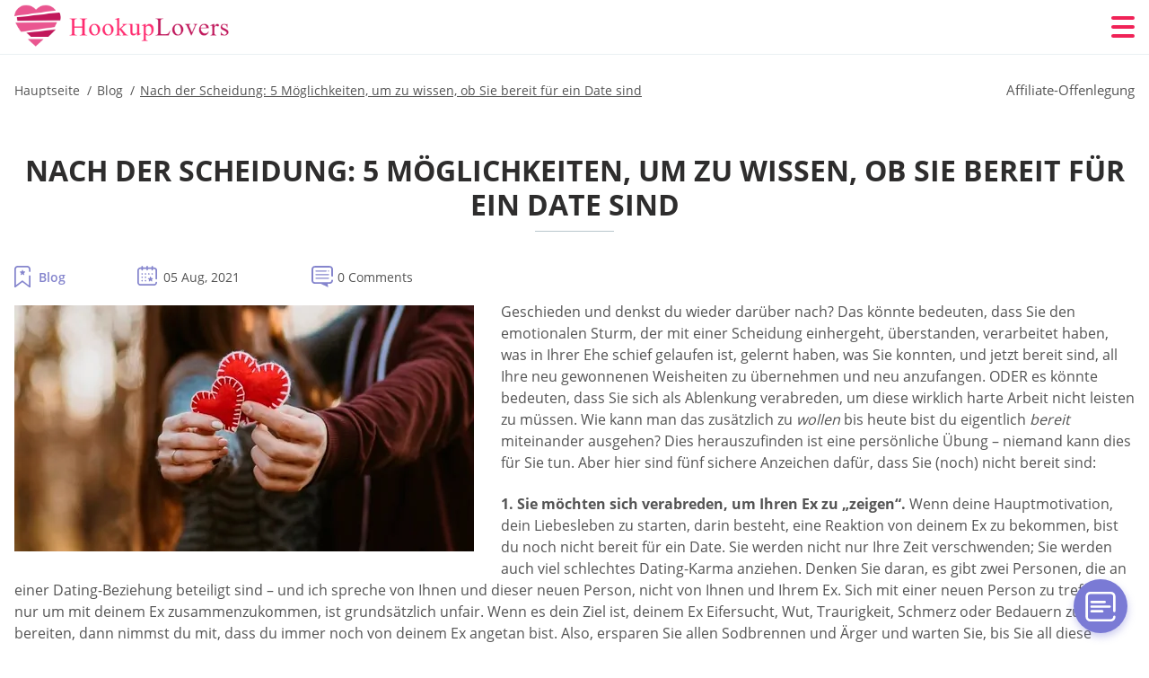

--- FILE ---
content_type: text/html; charset=UTF-8
request_url: https://hookuplovers.org/de/nach-der-scheidung-5-wege-um-zu-wissen-ob-sie-bereit-zu-date/
body_size: 109819
content:
<!DOCTYPE html>
<html class="no-js" lang="de-DE" data-lang="de">
<head>
  <meta charset="utf-8">
  <meta http-equiv="x-ua-compatible" content="ie=edge">
  <meta name="viewport" content="width=device-width, initial-scale=1.0">
  <meta content="telephone=no" name="format-detection">
  <meta name="HandheldFriendly" content="true">
  <style>
    @charset "UTF-8";@-webkit-keyframes fancybox-rotate{to{-webkit-transform:rotate(360deg);transform:rotate(360deg)}}@keyframes fancybox-rotate{to{-webkit-transform:rotate(360deg);transform:rotate(360deg)}}@-webkit-keyframes drop-show{0%{-webkit-transform:scaleY(.1);transform:scaleY(.1)}40%{-webkit-transform:scaleY(1.04);transform:scaleY(1.04)}60%{-webkit-transform:scaleY(.98);transform:scaleY(.98)}80%{-webkit-transform:scaleY(1.02);transform:scaleY(1.02)}to{-webkit-transform:scaleY(1);transform:scaleY(1)}}@keyframes drop-show{0%{-webkit-transform:scaleY(.1);transform:scaleY(.1)}40%{-webkit-transform:scaleY(1.04);transform:scaleY(1.04)}60%{-webkit-transform:scaleY(.98);transform:scaleY(.98)}80%{-webkit-transform:scaleY(1.02);transform:scaleY(1.02)}to{-webkit-transform:scaleY(1);transform:scaleY(1)}}@-webkit-keyframes drop-hide{0%{-webkit-transform:scaleY(1);transform:scaleY(1)}60%{-webkit-transform:scaleY(.98);transform:scaleY(.98)}80%{-webkit-transform:scaleY(1.02);transform:scaleY(1.02)}to{-webkit-transform:scaleY(0);transform:scaleY(0)}}@keyframes drop-hide{0%{-webkit-transform:scaleY(1);transform:scaleY(1)}60%{-webkit-transform:scaleY(.98);transform:scaleY(.98)}80%{-webkit-transform:scaleY(1.02);transform:scaleY(1.02)}to{-webkit-transform:scaleY(0);transform:scaleY(0)}}@-webkit-keyframes slideInLeft{0%{opacity:0;visibility:visible;-webkit-transform:translate3d(-100%,0,0);transform:translate3d(-100%,0,0)}to{opacity:1;-webkit-transform:translate3d(0,0,0);transform:translate3d(0,0,0)}}@keyframes slideInLeft{0%{opacity:0;visibility:visible;-webkit-transform:translate3d(-100%,0,0);transform:translate3d(-100%,0,0)}to{opacity:1;-webkit-transform:translate3d(0,0,0);transform:translate3d(0,0,0)}}@-webkit-keyframes spin{0%{-webkit-transform:rotate(0deg);transform:rotate(0deg)}to{-webkit-transform:rotate(360deg);transform:rotate(360deg)}}@keyframes spin{0%{-webkit-transform:rotate(0deg);transform:rotate(0deg)}to{-webkit-transform:rotate(360deg);transform:rotate(360deg)}}@-webkit-keyframes pulse{10%{-webkit-transform:scale(1.1);transform:scale(1.1)}}@keyframes pulse{10%{-webkit-transform:scale(1.1);transform:scale(1.1)}}@-webkit-keyframes animatedBackground{10%{background-image:url("data:image/svg+xml;charset=utf8,%3Csvg xmlns='http://www.w3.org/2000/svg' viewBox='0 0 100.5 88.9'%3E%3Cpath d='M73.6.5c-5.4 0-10.4 1.7-14.7 5.1-4.2 3.2-7 7.4-8.6 10.4-1.6-3-4.4-7.1-8.6-10.4C37.3 2.2 32.4.5 27 .5 11.9.5.5 12.8.5 29.2c0 17.7 14.2 29.7 35.6 48 3.6 3.1 7.8 6.6 12.1 10.4.6.5 1.3.8 2 .8s1.5-.3 2-.8c4.3-3.8 8.4-7.3 12.1-10.4 21.5-18.3 35.6-30.4 35.6-48C100 12.8 88.7.5 73.6.5z' fill='%23f03968' stroke='%23f03968' stroke-miterlimit='10'/%3E%3C/svg%3E")}to{background-image:url("data:image/svg+xml;charset=utf8,%3Csvg xmlns='http://www.w3.org/2000/svg' viewBox='0 0 100.5 88.9'%3E%3Cpath d='M73.6.5c-5.4 0-10.4 1.7-14.7 5.1-4.2 3.2-7 7.4-8.6 10.4-1.6-3-4.4-7.1-8.6-10.4C37.3 2.2 32.4.5 27 .5 11.9.5.5 12.8.5 29.2c0 17.7 14.2 29.7 35.6 48 3.6 3.1 7.8 6.6 12.1 10.4.6.5 1.3.8 2 .8s1.5-.3 2-.8c4.3-3.8 8.4-7.3 12.1-10.4 21.5-18.3 35.6-30.4 35.6-48C100 12.8 88.7.5 73.6.5z' fill='none' stroke='%23f03968' stroke-miterlimit='10'/%3E%3C/svg%3E")}}@keyframes animatedBackground{10%{background-image:url("data:image/svg+xml;charset=utf8,%3Csvg xmlns='http://www.w3.org/2000/svg' viewBox='0 0 100.5 88.9'%3E%3Cpath d='M73.6.5c-5.4 0-10.4 1.7-14.7 5.1-4.2 3.2-7 7.4-8.6 10.4-1.6-3-4.4-7.1-8.6-10.4C37.3 2.2 32.4.5 27 .5 11.9.5.5 12.8.5 29.2c0 17.7 14.2 29.7 35.6 48 3.6 3.1 7.8 6.6 12.1 10.4.6.5 1.3.8 2 .8s1.5-.3 2-.8c4.3-3.8 8.4-7.3 12.1-10.4 21.5-18.3 35.6-30.4 35.6-48C100 12.8 88.7.5 73.6.5z' fill='%23f03968' stroke='%23f03968' stroke-miterlimit='10'/%3E%3C/svg%3E")}to{background-image:url("data:image/svg+xml;charset=utf8,%3Csvg xmlns='http://www.w3.org/2000/svg' viewBox='0 0 100.5 88.9'%3E%3Cpath d='M73.6.5c-5.4 0-10.4 1.7-14.7 5.1-4.2 3.2-7 7.4-8.6 10.4-1.6-3-4.4-7.1-8.6-10.4C37.3 2.2 32.4.5 27 .5 11.9.5.5 12.8.5 29.2c0 17.7 14.2 29.7 35.6 48 3.6 3.1 7.8 6.6 12.1 10.4.6.5 1.3.8 2 .8s1.5-.3 2-.8c4.3-3.8 8.4-7.3 12.1-10.4 21.5-18.3 35.6-30.4 35.6-48C100 12.8 88.7.5 73.6.5z' fill='none' stroke='%23f03968' stroke-miterlimit='10'/%3E%3C/svg%3E")}}@-webkit-keyframes animatedArrow{10%{background-image:url("data:image/svg+xml;charset=utf8,%3Csvg xmlns='http://www.w3.org/2000/svg' fill='%23fff' viewBox='0 0 191.989 362.667'%3E%3Cpath d='M188.87 259.136c-4.16-4.16-10.923-4.16-15.083 0l-67.115 67.115V10.667C106.672 4.779 101.893 0 96.005 0S85.34 4.779 85.34 10.667v315.587l-67.136-67.118c-4.16-4.16-10.923-4.16-15.083 0s-4.16 10.923 0 15.083l85.333 85.333a10.775 10.775 0 002.373 1.768c.039.022.075.046.114.067.215.116.436.217.657.317.103.047.204.1.31.143.181.075.366.137.551.202.149.053.295.11.446.156.167.05.336.087.504.13.17.042.34.09.513.125.186.037.374.059.561.085.157.023.312.053.471.068.35.035.701.054 1.052.054s.703-.019 1.052-.053c.16-.016.316-.046.475-.07.186-.026.372-.048.557-.084.179-.036.352-.085.528-.13.162-.04.325-.075.485-.124.167-.05.328-.113.49-.172.167-.059.335-.114.499-.182.142-.06.278-.129.417-.194.179-.083.358-.163.532-.256.12-.065.234-.139.352-.208.182-.107.366-.211.544-.33.116-.078.225-.167.339-.25.166-.12.334-.237.494-.37.201-.165.39-.343.579-.522.061-.059.128-.11.188-.17l85.333-85.333c4.16-4.16 4.16-10.923 0-15.083z'/%3E%3C/svg%3E");border-color:#fff}to{background-image:url("data:image/svg+xml;charset=utf8,%3Csvg xmlns='http://www.w3.org/2000/svg' fill='%238585cd' viewBox='0 0 191.989 362.667'%3E%3Cpath d='M188.87 259.136c-4.16-4.16-10.923-4.16-15.083 0l-67.115 67.115V10.667C106.672 4.779 101.893 0 96.005 0S85.34 4.779 85.34 10.667v315.587l-67.136-67.118c-4.16-4.16-10.923-4.16-15.083 0s-4.16 10.923 0 15.083l85.333 85.333a10.775 10.775 0 002.373 1.768c.039.022.075.046.114.067.215.116.436.217.657.317.103.047.204.1.31.143.181.075.366.137.551.202.149.053.295.11.446.156.167.05.336.087.504.13.17.042.34.09.513.125.186.037.374.059.561.085.157.023.312.053.471.068.35.035.701.054 1.052.054s.703-.019 1.052-.053c.16-.016.316-.046.475-.07.186-.026.372-.048.557-.084.179-.036.352-.085.528-.13.162-.04.325-.075.485-.124.167-.05.328-.113.49-.172.167-.059.335-.114.499-.182.142-.06.278-.129.417-.194.179-.083.358-.163.532-.256.12-.065.234-.139.352-.208.182-.107.366-.211.544-.33.116-.078.225-.167.339-.25.166-.12.334-.237.494-.37.201-.165.39-.343.579-.522.061-.059.128-.11.188-.17l85.333-85.333c4.16-4.16 4.16-10.923 0-15.083z'/%3E%3C/svg%3E");border-color:#8585cd}}@keyframes animatedArrow{10%{background-image:url("data:image/svg+xml;charset=utf8,%3Csvg xmlns='http://www.w3.org/2000/svg' fill='%23fff' viewBox='0 0 191.989 362.667'%3E%3Cpath d='M188.87 259.136c-4.16-4.16-10.923-4.16-15.083 0l-67.115 67.115V10.667C106.672 4.779 101.893 0 96.005 0S85.34 4.779 85.34 10.667v315.587l-67.136-67.118c-4.16-4.16-10.923-4.16-15.083 0s-4.16 10.923 0 15.083l85.333 85.333a10.775 10.775 0 002.373 1.768c.039.022.075.046.114.067.215.116.436.217.657.317.103.047.204.1.31.143.181.075.366.137.551.202.149.053.295.11.446.156.167.05.336.087.504.13.17.042.34.09.513.125.186.037.374.059.561.085.157.023.312.053.471.068.35.035.701.054 1.052.054s.703-.019 1.052-.053c.16-.016.316-.046.475-.07.186-.026.372-.048.557-.084.179-.036.352-.085.528-.13.162-.04.325-.075.485-.124.167-.05.328-.113.49-.172.167-.059.335-.114.499-.182.142-.06.278-.129.417-.194.179-.083.358-.163.532-.256.12-.065.234-.139.352-.208.182-.107.366-.211.544-.33.116-.078.225-.167.339-.25.166-.12.334-.237.494-.37.201-.165.39-.343.579-.522.061-.059.128-.11.188-.17l85.333-85.333c4.16-4.16 4.16-10.923 0-15.083z'/%3E%3C/svg%3E");border-color:#fff}to{background-image:url("data:image/svg+xml;charset=utf8,%3Csvg xmlns='http://www.w3.org/2000/svg' fill='%238585cd' viewBox='0 0 191.989 362.667'%3E%3Cpath d='M188.87 259.136c-4.16-4.16-10.923-4.16-15.083 0l-67.115 67.115V10.667C106.672 4.779 101.893 0 96.005 0S85.34 4.779 85.34 10.667v315.587l-67.136-67.118c-4.16-4.16-10.923-4.16-15.083 0s-4.16 10.923 0 15.083l85.333 85.333a10.775 10.775 0 002.373 1.768c.039.022.075.046.114.067.215.116.436.217.657.317.103.047.204.1.31.143.181.075.366.137.551.202.149.053.295.11.446.156.167.05.336.087.504.13.17.042.34.09.513.125.186.037.374.059.561.085.157.023.312.053.471.068.35.035.701.054 1.052.054s.703-.019 1.052-.053c.16-.016.316-.046.475-.07.186-.026.372-.048.557-.084.179-.036.352-.085.528-.13.162-.04.325-.075.485-.124.167-.05.328-.113.49-.172.167-.059.335-.114.499-.182.142-.06.278-.129.417-.194.179-.083.358-.163.532-.256.12-.065.234-.139.352-.208.182-.107.366-.211.544-.33.116-.078.225-.167.339-.25.166-.12.334-.237.494-.37.201-.165.39-.343.579-.522.061-.059.128-.11.188-.17l85.333-85.333c4.16-4.16 4.16-10.923 0-15.083z'/%3E%3C/svg%3E");border-color:#8585cd}}@-webkit-keyframes animateCircle{40%{opacity:1;-webkit-transform:scale(10);transform:scale(10);fill:#dd4688}55%{opacity:1;-webkit-transform:scale(11);transform:scale(11);fill:#d46abf}65%{opacity:1;-webkit-transform:scale(12);transform:scale(12);fill:#cc8ef5}75%{opacity:1;-webkit-transform:scale(13);transform:scale(13);stroke-width:.5;stroke:#cc8ef5;fill:transparent}85%{opacity:1;-webkit-transform:scale(17);transform:scale(17);stroke-width:.2;stroke:#cc8ef5;fill:transparent}95%{opacity:1;-webkit-transform:scale(18);transform:scale(18);stroke-width:.1;stroke:#cc8ef5;fill:transparent}to{opacity:1;-webkit-transform:scale(19);transform:scale(19);stroke-width:0;stroke:#cc8ef5;fill:transparent}}@keyframes animateCircle{40%{opacity:1;-webkit-transform:scale(10);transform:scale(10);fill:#dd4688}55%{opacity:1;-webkit-transform:scale(11);transform:scale(11);fill:#d46abf}65%{opacity:1;-webkit-transform:scale(12);transform:scale(12);fill:#cc8ef5}75%{opacity:1;-webkit-transform:scale(13);transform:scale(13);stroke-width:.5;stroke:#cc8ef5;fill:transparent}85%{opacity:1;-webkit-transform:scale(17);transform:scale(17);stroke-width:.2;stroke:#cc8ef5;fill:transparent}95%{opacity:1;-webkit-transform:scale(18);transform:scale(18);stroke-width:.1;stroke:#cc8ef5;fill:transparent}to{opacity:1;-webkit-transform:scale(19);transform:scale(19);stroke-width:0;stroke:#cc8ef5;fill:transparent}}@-webkit-keyframes animateHeart{0%{-webkit-transform:scale(.2);transform:scale(.2)}40%{-webkit-transform:scale(1.2);transform:scale(1.2)}to{-webkit-transform:scale(1);transform:scale(1)}}@keyframes animateHeart{0%{-webkit-transform:scale(.2);transform:scale(.2)}40%{-webkit-transform:scale(1.2);transform:scale(1.2)}to{-webkit-transform:scale(1);transform:scale(1)}}@-webkit-keyframes animateHeartOut{0%{-webkit-transform:scale(1.4);transform:scale(1.4)}to{-webkit-transform:scale(1);transform:scale(1)}}@keyframes animateHeartOut{0%{-webkit-transform:scale(1.4);transform:scale(1.4)}to{-webkit-transform:scale(1);transform:scale(1)}}html{font-family:sans-serif;-webkit-text-size-adjust:100%;-ms-text-size-adjust:100%}body{margin:0;background-color:#fff;color:#545454}article,aside,details,figcaption,figure,footer,header,main,menu,nav,section,summary{display:block}audio,canvas,progress,video{display:inline-block;vertical-align:baseline}audio:not([controls]){display:none;height:0}[hidden],template{display:none}a{background-color:transparent;color:#f02257;text-decoration:none;word-break:break-word}a:active,a:hover{outline:0}abbr[title]{border-bottom:1px dotted}b,strong{font-weight:700}dfn{font-style:italic}mark{background:#ff0;color:#000}sub,sup{position:relative;vertical-align:baseline;font-size:75%;line-height:0}sup{top:-.5em}sub{bottom:-.25em}img{border:0}svg:not(:root){overflow:hidden}blockquote,figure{margin:0}hr{height:0;-webkit-box-sizing:content-box;box-sizing:content-box;-moz-box-sizing:content-box}pre{overflow:auto}code,kbd,pre,samp{font-family:monospace,monospace;font-size:1em}button,input,optgroup,select,textarea{margin:0;font:inherit;color:inherit}fieldset{vertical-align:baseline;margin:0;padding:0;background:0 0;border:0;font-size:100%;outline:0}button{overflow:visible}button,select{text-transform:none}button,html input[type=button],input[type=reset],input[type=submit]{cursor:pointer;-webkit-appearance:button}button[disabled],html input[disabled]{cursor:default}button::-moz-focus-inner,input::-moz-focus-inner{padding:0;border:0}input{line-height:normal}input[type=checkbox],input[type=radio]{padding:0;-webkit-box-sizing:border-box;box-sizing:border-box}input[type=number]::-webkit-inner-spin-button,input[type=number]::-webkit-outer-spin-button{height:auto}input[type=search]{box-sizing:content-box;-webkit-box-sizing:content-box;-moz-box-sizing:content-box;-webkit-appearance:textfield}.jq-selectbox__search input::-webkit-search-cancel-button,.jq-selectbox__search input::-webkit-search-decoration,input[type=search]::-webkit-search-cancel-button,input[type=search]::-webkit-search-decoration{-webkit-appearance:none}legend{border:0}textarea{overflow:auto}optgroup{font-weight:700}table{border-collapse:collapse;border-spacing:0}legend,td,th{padding:0}.c-sites-box-S-1 .P5Kfg .HYjZMUQrPBHy{font-size:0}.c-about-S-1 .EUTkHrC3q5,.c-app-info-S-1 .bjbAu4qO2c,.c-logo-slider-S-1 .cg6w-2zVgHjp,.c-menu-S-1 .silwVl1JBf,.c-quiz-S-1 .VDuqv5,.c-websites-S-1 .H8A_oNR .JvQ5gT_{display:inline-block;font-size:0}.c-hookup-slider-S-1 .R65ffxDMs .edAc8K82IHs{font-size:0}.nMQ9-uVLV img,.c-about-S-1 .EUTkHrC3q5 img,.c-menu-S-1 .silwVl1JBf img,.c-sites-box-S-1 .P5Kfg .HYjZMUQrPBHy img,.c-websites-S-1 .H8A_oNR .JvQ5gT_ img{display:inline-block;height:auto;max-width:100%}.c-quiz-S-1 .VDuqv5 img{height:auto;max-width:100%}.c-app-info-S-1 .bjbAu4qO2c img,.c-hookup-slider-S-1 .R65ffxDMs .edAc8K82IHs img{display:inline-block;height:auto;max-width:100%}.Vkm1ZLuS{background-color:transparent}.oWWn8LxU .slick-arrow,.vFeXypH3SL .slick-arrow{padding:0;background-color:transparent}.yw0tcenHMi6,.c-contents-S-1 .eSh9CoVYer5,.c-form-S-1 .UPwkF,.c-menu-S-1 .VjguTh1qw,.c-vote-S-1 .uVDCjI4RAoU{padding:0;background-color:transparent;border:0}.c-pagination-S-1 .J64jjy1pGlnB,.c-pagination-S-1 .tymsR9CNj8U{padding:0;background-color:transparent}.c-filter-S-1 .GZ6cg4N7g8,.c-filter-S-1 .ZX3H5r{background-color:transparent;border:0}.c-filter-S-1 .nKAaY0gi5S,.c-filter-S-1 .QWd{padding:0;background-color:transparent;border:0}.c-filter_lifestyle-S-1 .TCsw-ugZX7sV,.c-filter_lifestyle-S-1 .VDd9u{background-color:transparent;border:0}.c-filter_lifestyle-S-1 .kxeJ_2{padding:0;background-color:transparent;border:0}.c-sugar-profiles-S-1 .f8ztLCW{padding:0;border:0}.c-share-S-1 .cZ21DajVZie,.c-top-sites-S-1 .qcQOOl_vyLf_{background-color:transparent;border:0}.c-menu-S-1 .KLw--kqqgM,.c-menu-S-1 .iD96b_N{margin:0;padding:0;list-style:none}.yEemqe,.c-features-S-1 .ZeOVNpGS,.c-footer-S-1 .qycRxoPRhgHm{padding:0;list-style:none}.c-footer-S-1 .znySh{margin:0;padding:0;list-style:none}.SkD3PT,.jq-selectbox__dropdown ul{padding:0;list-style:none}.c-filter-S-1 .llF4_{list-style:none}.c-filter_lifestyle-S-1 .LqPQxhLvct{margin:0;padding:0;list-style:none}.c-model-S-1 .r2u9Wle{margin:0;list-style:none}.c-state-S-1 .GBKKrOfSB{margin:0;padding:0;list-style:none}.c-state-S-1 .L9d04-G{padding:0;list-style:none}.c-top-posts-S-1 .ioilzGp{margin:0;padding:0;list-style:none}.c-tb-apps-S-1 .WT5K4wajN-VP{padding:0;list-style:none}.c-categories-S-1 .qSpVk8edLLiK,.c-share-S-1 .uDKwH{margin:0;padding:0;list-style:none}.c-button-up:before,.c-contents-S-1 .eSh9CoVYer5:before,.c-websites-S-1 .H8A_oNR .hza8bhUBy8Y6,.c-websites-S-1 .H8A_oNR .QhRvzl8eyhf:after{background-position:center center;background-repeat:no-repeat;background-size:contain}.wpml-ls-flag{margin-right:5px}.slick-list,.slick-slider{position:relative;display:block}.slick-slider{-webkit-box-sizing:border-box;box-sizing:border-box;user-select:none;-webkit-tap-highlight-color:transparent;touch-action:pan-y;-ms-touch-action:pan-y;-khtml-user-select:none;-webkit-touch-callout:none;-webkit-user-select:none;-ms-user-select:none;-moz-user-select:none}.slick-list{margin:0;padding:0;overflow:hidden}.slick-list:focus{outline:0}.slick-list.dragging{cursor:pointer;cursor:hand}.slick-slider .slick-list,.slick-slider .slick-track{transform:translate3d(0,0,0);-o-transform:translate3d(0,0,0);-ms-transform:translate3d(0,0,0);-moz-transform:translate3d(0,0,0);-webkit-transform:translate3d(0,0,0)}.slick-track{position:relative;top:0;left:0;display:block;margin-right:auto;margin-left:auto}.slick-track:after,.slick-track:before{content:'';display:table}.slick-track:after{clear:both}.slick-loading .slick-track{visibility:hidden}.slick-slide{float:left;display:none;height:100%;min-height:1px}[dir=rtl] .slick-slide{float:right}.slick-initialized .slick-slide,.slick-slide img{display:block}.slick-slide.slick-loading img{display:none}.slick-slide.dragging img{pointer-events:none}.slick-loading .slick-slide{visibility:hidden}.slick-vertical .slick-slide{display:block;height:auto;border:1px solid transparent}.slick-arrow.slick-hidden{display:none}.mCustomScrollbar{touch-action:pinch-zoom;-ms-touch-action:pinch-zoom}.mCustomScrollbar.mCS_no_scrollbar,.mCustomScrollbar.mCS_touch_action{touch-action:auto;-ms-touch-action:auto}.mCustomScrollBox{position:relative;height:100%;max-width:100%;overflow:hidden;outline:0;direction:ltr}.mCSB_container{width:auto;height:auto;overflow:hidden}.mCSB_inside>.mCSB_container{margin-right:30px}.mCSB_container.mCS_no_scrollbar_y.mCS_y_hidden{margin-right:0}.mCS-dir-rtl>.mCSB_inside>.mCSB_container{margin-right:0;margin-left:30px}.mCS-dir-rtl>.mCSB_inside>.mCSB_container.mCS_no_scrollbar_y.mCS_y_hidden{margin-left:0}.mCSB_scrollTools{position:absolute;top:0;right:0;bottom:0;left:auto;width:16px;height:auto;opacity:.75;filter:"alpha(opacity=75)";-ms-filter:"alpha(opacity=75)"}.mCSB_outside+.mCSB_scrollTools{right:-26px}.mCS-dir-rtl>.mCSB_inside>.mCSB_scrollTools{right:auto;left:0}.mCS-dir-rtl>.mCSB_outside+.mCSB_scrollTools{right:auto;left:-26px}.mCSB_scrollTools .mCSB_draggerContainer{position:absolute;top:0;right:0;bottom:0;left:0;height:auto}.mCSB_scrollTools a+.mCSB_draggerContainer{margin:20px 0}.mCSB_scrollTools .mCSB_dragger .mCSB_dragger_bar,.mCSB_scrollTools .mCSB_draggerRail{width:2px;height:100%;margin:0 auto;border-radius:16px;-moz-border-radius:16px;-webkit-border-radius:16px}.mCSB_scrollTools .mCSB_dragger{width:100%;height:30px;z-index:1;cursor:pointer}.mCSB_scrollTools .mCSB_dragger .mCSB_dragger_bar{position:relative;width:4px;text-align:center}.mCSB_scrollTools_vertical.mCSB_scrollTools_onDrag_expand .mCSB_dragger.mCSB_dragger_onDrag_expanded .mCSB_dragger_bar,.mCSB_scrollTools_vertical.mCSB_scrollTools_onDrag_expand .mCSB_draggerContainer:hover .mCSB_dragger .mCSB_dragger_bar{width:12px}.mCSB_scrollTools_vertical.mCSB_scrollTools_onDrag_expand .mCSB_dragger.mCSB_dragger_onDrag_expanded+.mCSB_draggerRail,.mCSB_scrollTools_vertical.mCSB_scrollTools_onDrag_expand .mCSB_draggerContainer:hover .mCSB_draggerRail{width:8px}.mCSB_scrollTools .mCSB_buttonDown,.mCSB_scrollTools .mCSB_buttonUp{position:absolute;display:block;width:100%;height:20px;margin:0 auto;overflow:hidden;cursor:pointer}.mCSB_scrollTools .mCSB_buttonDown{bottom:0}.mCSB_horizontal.mCSB_inside>.mCSB_container{margin-right:0;margin-bottom:30px}.mCSB_horizontal.mCSB_outside>.mCSB_container{min-height:100%}.mCSB_horizontal>.mCSB_container.mCS_no_scrollbar_x.mCS_x_hidden{margin-bottom:0}.mCSB_container_wrapper,.mCSB_scrollTools.mCSB_scrollTools_horizontal{top:auto;right:0;bottom:0;left:0;width:auto;height:16px}.mCustomScrollBox+.mCSB_scrollTools+.mCSB_scrollTools.mCSB_scrollTools_horizontal,.mCustomScrollBox+.mCSB_scrollTools.mCSB_scrollTools_horizontal{bottom:-26px}.mCSB_scrollTools.mCSB_scrollTools_horizontal a+.mCSB_draggerContainer{margin:0 20px}.mCSB_scrollTools.mCSB_scrollTools_horizontal .mCSB_draggerRail{width:100%;height:2px;margin:7px 0}.mCSB_scrollTools.mCSB_scrollTools_horizontal .mCSB_dragger{left:0;width:30px;height:100%}.mCSB_scrollTools.mCSB_scrollTools_horizontal .mCSB_dragger .mCSB_dragger_bar{width:100%;height:4px;margin:6px auto}.mCSB_scrollTools_horizontal.mCSB_scrollTools_onDrag_expand .mCSB_dragger.mCSB_dragger_onDrag_expanded .mCSB_dragger_bar,.mCSB_scrollTools_horizontal.mCSB_scrollTools_onDrag_expand .mCSB_draggerContainer:hover .mCSB_dragger .mCSB_dragger_bar{height:12px;margin:2px auto}.mCSB_scrollTools_horizontal.mCSB_scrollTools_onDrag_expand .mCSB_dragger.mCSB_dragger_onDrag_expanded+.mCSB_draggerRail,.mCSB_scrollTools_horizontal.mCSB_scrollTools_onDrag_expand .mCSB_draggerContainer:hover .mCSB_draggerRail{height:8px;margin:4px 0}.mCSB_scrollTools.mCSB_scrollTools_horizontal .mCSB_buttonLeft,.mCSB_scrollTools.mCSB_scrollTools_horizontal .mCSB_buttonRight{position:absolute;display:block;width:20px;height:100%;margin:0 auto;overflow:hidden;cursor:pointer}.mCS-dir-rtl>.mCustomScrollBox.mCSB_vertical_horizontal.mCSB_inside>.mCSB_container_wrapper.mCS_no_scrollbar_y.mCS_y_hidden+.mCSB_scrollTools~.mCSB_scrollTools.mCSB_scrollTools_horizontal,.mCSB_scrollTools.mCSB_scrollTools_horizontal .mCSB_buttonLeft{left:0}.mCS-dir-rtl>.mCustomScrollBox.mCSB_vertical_horizontal.mCSB_inside>.mCSB_scrollTools.mCSB_scrollTools_horizontal,.mCSB_container_wrapper.mCS_no_scrollbar_y.mCS_y_hidden+.mCSB_scrollTools~.mCSB_scrollTools.mCSB_scrollTools_horizontal,.mCSB_scrollTools.mCSB_scrollTools_horizontal .mCSB_buttonRight{right:0}.mCSB_container_wrapper{position:absolute;top:0;height:auto;margin-right:30px;margin-bottom:30px;overflow:hidden}.mCSB_container_wrapper>.mCSB_container{padding-right:30px;padding-bottom:30px;box-sizing:border-box;-moz-box-sizing:border-box;-webkit-box-sizing:border-box}.mCSB_vertical_horizontal>.mCSB_scrollTools.mCSB_scrollTools_vertical{bottom:20px}.mCSB_vertical_horizontal>.mCSB_scrollTools.mCSB_scrollTools_horizontal{right:20px}.mCSB_container_wrapper.mCS_no_scrollbar_x.mCS_x_hidden+.mCSB_scrollTools.mCSB_scrollTools_vertical{bottom:0}.mCS-dir-rtl>.mCustomScrollBox.mCSB_vertical_horizontal.mCSB_inside>.mCSB_scrollTools.mCSB_scrollTools_horizontal{left:20px}.mCS-dir-rtl>.mCSB_inside>.mCSB_container_wrapper{margin-right:0;margin-left:30px}.mCSB_container_wrapper.mCS_no_scrollbar_y.mCS_y_hidden>.mCSB_container{padding-right:0}.mCSB_container_wrapper.mCS_no_scrollbar_x.mCS_x_hidden>.mCSB_container{padding-bottom:0}.mCustomScrollBox.mCSB_vertical_horizontal.mCSB_inside>.mCSB_container_wrapper.mCS_no_scrollbar_y.mCS_y_hidden{margin-right:0;margin-left:0}.mCustomScrollBox.mCSB_vertical_horizontal.mCSB_inside>.mCSB_container_wrapper.mCS_no_scrollbar_x.mCS_x_hidden{margin-bottom:0}.mCSB_scrollTools,.mCSB_scrollTools .mCSB_buttonDown,.mCSB_scrollTools .mCSB_buttonLeft,.mCSB_scrollTools .mCSB_buttonRight,.mCSB_scrollTools .mCSB_buttonUp,.mCSB_scrollTools .mCSB_dragger .mCSB_dragger_bar{transition:opacity .2s ease-in-out,background .2s ease-in-out;-o-transition:opacity .2s ease-in-out,background .2s ease-in-out;-moz-transition:opacity .2s ease-in-out,background .2s ease-in-out;-webkit-transition:opacity .2s ease-in-out,background .2s ease-in-out}.mCSB_scrollTools_horizontal.mCSB_scrollTools_onDrag_expand .mCSB_draggerRail,.mCSB_scrollTools_horizontal.mCSB_scrollTools_onDrag_expand .mCSB_dragger_bar,.mCSB_scrollTools_vertical.mCSB_scrollTools_onDrag_expand .mCSB_draggerRail,.mCSB_scrollTools_vertical.mCSB_scrollTools_onDrag_expand .mCSB_dragger_bar{transition:width .2s ease-out .2s,height .2s ease-out .2s,margin-left .2s ease-out .2s,margin-right .2s ease-out .2s,margin-top .2s ease-out .2s,margin-bottom .2s ease-out .2s,opacity .2s ease-in-out,background .2s ease-in-out;-o-transition:width .2s ease-out .2s,height .2s ease-out .2s,margin-left .2s ease-out .2s,margin-right .2s ease-out .2s,margin-top .2s ease-out .2s,margin-bottom .2s ease-out .2s,opacity .2s ease-in-out,background .2s ease-in-out;-moz-transition:width .2s ease-out .2s,height .2s ease-out .2s,margin-left .2s ease-out .2s,margin-right .2s ease-out .2s,margin-top .2s ease-out .2s,margin-bottom .2s ease-out .2s,opacity .2s ease-in-out,background .2s ease-in-out;-webkit-transition:width .2s ease-out .2s,height .2s ease-out .2s,margin-left .2s ease-out .2s,margin-right .2s ease-out .2s,margin-top .2s ease-out .2s,margin-bottom .2s ease-out .2s,opacity .2s ease-in-out,background .2s ease-in-out}.mCS-autoHide>.mCustomScrollBox>.mCSB_scrollTools,.mCS-autoHide>.mCustomScrollBox~.mCSB_scrollTools{opacity:0;filter:"alpha(opacity=0)";-ms-filter:"alpha(opacity=0)"}.mCS-autoHide:hover>.mCustomScrollBox>.mCSB_scrollTools,.mCS-autoHide:hover>.mCustomScrollBox~.mCSB_scrollTools,.mCustomScrollBox:hover>.mCSB_scrollTools,.mCustomScrollBox:hover~.mCSB_scrollTools,.mCustomScrollbar>.mCustomScrollBox>.mCSB_scrollTools.mCSB_scrollTools_onDrag,.mCustomScrollbar>.mCustomScrollBox~.mCSB_scrollTools.mCSB_scrollTools_onDrag{opacity:1;filter:"alpha(opacity=100)";-ms-filter:"alpha(opacity=100)"}.mCSB_scrollTools .mCSB_draggerRail{background:#000;background:rgba(0,0,0,.4);filter:"alpha(opacity=40)";-ms-filter:"alpha(opacity=40)"}.mCSB_scrollTools .mCSB_dragger .mCSB_dragger_bar{background:#fff;background:rgba(255,255,255,.75);filter:"alpha(opacity=75)";-ms-filter:"alpha(opacity=75)"}.mCSB_scrollTools .mCSB_dragger:hover .mCSB_dragger_bar{background:#fff;background:rgba(255,255,255,.85);filter:"alpha(opacity=85)";-ms-filter:"alpha(opacity=85)"}.mCSB_scrollTools .mCSB_dragger.mCSB_dragger_onDrag .mCSB_dragger_bar,.mCSB_scrollTools .mCSB_dragger:active .mCSB_dragger_bar{background:#fff;background:rgba(255,255,255,.9);filter:"alpha(opacity=90)";-ms-filter:"alpha(opacity=90)"}.mCSB_scrollTools .mCSB_buttonDown,.mCSB_scrollTools .mCSB_buttonLeft,.mCSB_scrollTools .mCSB_buttonRight,.mCSB_scrollTools .mCSB_buttonUp{background-image:url(mCSB_buttons.png);background-repeat:no-repeat;opacity:.4;filter:"alpha(opacity=40)";-ms-filter:"alpha(opacity=40)"}.mCSB_scrollTools .mCSB_buttonUp{background-position:0 0}.mCSB_scrollTools .mCSB_buttonDown{background-position:0 -20px}.mCSB_scrollTools .mCSB_buttonLeft{background-position:0 -40px}.mCSB_scrollTools .mCSB_buttonRight{background-position:0 -56px}.mCSB_scrollTools .mCSB_buttonDown:hover,.mCSB_scrollTools .mCSB_buttonLeft:hover,.mCSB_scrollTools .mCSB_buttonRight:hover,.mCSB_scrollTools .mCSB_buttonUp:hover{opacity:.75;filter:"alpha(opacity=75)";-ms-filter:"alpha(opacity=75)"}.mCSB_scrollTools .mCSB_buttonDown:active,.mCSB_scrollTools .mCSB_buttonLeft:active,.mCSB_scrollTools .mCSB_buttonRight:active,.mCSB_scrollTools .mCSB_buttonUp:active{opacity:.9;filter:"alpha(opacity=90)";-ms-filter:"alpha(opacity=90)"}.mCS-dark.mCSB_scrollTools .mCSB_draggerRail{background:#000;background:rgba(0,0,0,.15)}.mCS-dark.mCSB_scrollTools .mCSB_dragger .mCSB_dragger_bar{background:#000;background:rgba(0,0,0,.75)}.mCS-dark.mCSB_scrollTools .mCSB_dragger:hover .mCSB_dragger_bar{background:rgba(0,0,0,.85)}.mCS-dark.mCSB_scrollTools .mCSB_dragger.mCSB_dragger_onDrag .mCSB_dragger_bar,.mCS-dark.mCSB_scrollTools .mCSB_dragger:active .mCSB_dragger_bar{background:rgba(0,0,0,.9)}.mCS-dark.mCSB_scrollTools .mCSB_buttonUp{background-position:-80px 0}.mCS-dark.mCSB_scrollTools .mCSB_buttonDown{background-position:-80px -20px}.mCS-dark.mCSB_scrollTools .mCSB_buttonLeft{background-position:-80px -40px}.mCS-dark.mCSB_scrollTools .mCSB_buttonRight{background-position:-80px -56px}.open .dropdown-menu{display:block}.dropdown-menu,.tab-content>.tab-pane{display:none}.modal,.tab-content>.active{display:block}.modal{position:fixed;top:0;right:0;bottom:0;left:0;z-index:160;overflow:hidden;outline:0;visibility:hidden;-webkit-overflow-scrolling:touch}.modal.in{visibility:visible}.modal.fade .modal-dialog{transform:translate(0,-25%);transition:transform .3s ease-out;transition:transform .3s ease-out,-webkit-transform .3s ease-out;-o-transition:-o-transform .3s ease-out;-webkit-transition:-webkit-transform .3s ease-out;-o-transform:translate(0,-25%);-ms-transform:translate(0,-25%);-webkit-transform:translate(0,-25%)}.modal.in .modal-dialog{transform:translate(0,0);-o-transform:translate(0,0);-ms-transform:translate(0,0);-webkit-transform:translate(0,0)}.fade{opacity:0;transition:opacity .1s linear;-o-transition:opacity .1s linear;-webkit-transition:opacity .1s linear}.fade.in{opacity:1}.collapse{display:none}.collapse.in{display:block}.collapsing{position:relative;height:0;overflow:hidden;transition-duration:.25s;transition-property:height,visibility;transition-timing-function:ease;-webkit-transition-duration:.25s;-o-transition-timing-function:ease;-webkit-transition-timing-function:ease;-webkit-transition-property:height,visibility;-o-transition-duration:.25s;-o-transition-property:height,visibility}.selectric-wrapper{position:relative;cursor:pointer}.selectric-responsive{width:100%}.selectric{border:1px solid #ddd;border-radius:0;background:#f8f8f8;position:relative;overflow:hidden}.selectric .button,.selectric .label{display:block;height:38px;line-height:38px}.selectric .label{white-space:nowrap;overflow:hidden;text-overflow:ellipsis;margin:0 38px 0 10px;font-size:12px;-webkit-user-select:none;-moz-user-select:none;-ms-user-select:none;user-select:none;color:#444}.selectric .button{position:absolute;right:0;top:0;width:38px;background-color:#f8f8f8;color:#bbb;text-align:center;font:0/0 a;*font:20px/38px Lucida Sans Unicode,Arial Unicode MS,Arial}.selectric .button:after{content:" ";position:absolute;top:0;right:0;bottom:0;left:0;margin:auto;width:0;height:0;border:4px solid transparent;border-top-color:#bbb;border-bottom:none}.selectric-focus .selectric{border-color:#aaa}.selectric-hover .selectric,.selectric-open .selectric{border-color:#c4c4c4}.selectric-hover .selectric .button{color:#a2a2a2}.selectric-hover .selectric .button:after{border-top-color:#a2a2a2}.selectric-open{z-index:9999}.selectric-open .selectric-items{display:block}.selectric-disabled{filter:alpha(opacity=50);opacity:.5;cursor:default;-webkit-user-select:none;-moz-user-select:none;-ms-user-select:none;user-select:none}.selectric-hide-select{position:relative;overflow:hidden;width:0;height:0}.selectric-hide-select select{position:absolute;left:-100%}.selectric-hide-select.selectric-is-native{position:absolute;width:100%;height:100%;z-index:10}.selectric-hide-select.selectric-is-native select{position:absolute;top:0;left:0;right:0;height:100%;width:100%;border:0;z-index:1;-webkit-box-sizing:border-box;box-sizing:border-box;opacity:0}.selectric-input{position:absolute!important;top:0!important;left:0!important;overflow:hidden!important;clip:rect(0,0,0,0)!important;margin:0!important;padding:0!important;width:1px!important;height:1px!important;outline:0!important;border:0!important;*font:0/0 a!important;background:0 0!important}.selectric-temp-show{position:absolute!important;visibility:hidden!important;display:block!important}.selectric-items{display:none;position:absolute;top:100%;left:0;background:#f8f8f8;border:1px solid #c4c4c4;z-index:-1;-webkit-box-shadow:0 0 10px -6px;box-shadow:0 0 10px -6px}.selectric-items .selectric-scroll{height:100%;overflow:auto}.selectric-above .selectric-items{top:auto;bottom:100%}.selectric-items li,.selectric-items ul{list-style:none;padding:0;margin:0;font-size:12px;line-height:20px;min-height:20px}.selectric-items li{display:block;padding:10px;color:#666;cursor:pointer}.selectric-items li.selected{background:#e0e0e0;color:#444}.selectric-items li.highlighted{background:#d0d0d0;color:#444}.selectric-items li:hover{background:#d5d5d5;color:#444}.selectric-items .disabled{filter:alpha(opacity=50);opacity:.5;cursor:default!important;background:0 0!important;color:#666!important;-webkit-user-select:none;-moz-user-select:none;-ms-user-select:none;user-select:none}.selectric-items .selectric-group .selectric-group-label{font-weight:700;padding-left:10px;cursor:default;-webkit-user-select:none;-moz-user-select:none;-ms-user-select:none;user-select:none;background:0 0;color:#444}.selectric-items .selectric-group.disabled li{filter:alpha(opacity=100);opacity:1}.selectric-items .selectric-group li{padding-left:25px}.jq-number{position:relative}.jq-number__spin,.jq-selectbox{cursor:pointer}.jq-selectbox{outline:0}.jq-selectbox__select-text{display:block;width:100%;overflow:hidden;text-overflow:ellipsis;white-space:nowrap}.jq-selectbox .placeholder{color:#888}.jq-selectbox__trigger{position:absolute;top:0;right:0;width:34px;height:100%;outline:0}.jq-selectbox .jq-selectbox__trigger-arrow{width:40px;height:100%;position:relative}.jq-selectbox .jq-selectbox__trigger-arrow:before{-webkit-transition:all .2s;transition:all .2s;content:"";top:37%;bottom:0;width:20px;height:20px;position:absolute;background-image:url("data:image/svg+xml,%3Csvg xmlns='http://www.w3.org/2000/svg' width='451.847' height='451.847'%3E%3Cpath fill='%23cfcfe2' d='M225.923 354.706c-8.098 0-16.195-3.092-22.369-9.263L9.27 151.157c-12.359-12.359-12.359-32.397 0-44.751 12.354-12.354 32.388-12.354 44.748 0l171.905 171.915 171.906-171.909c12.359-12.354 32.391-12.354 44.744 0 12.365 12.354 12.365 32.392 0 44.751L248.292 345.449c-6.177 6.172-14.274 9.257-22.369 9.257z'/%3E%3C/svg%3E");background-repeat:no-repeat,repeat;background-size:70%}@media only screen and (min-width:768px){.jq-selectbox .jq-selectbox__trigger-arrow{position:absolute;right:0}.jq-selectbox .jq-selectbox__trigger-arrow:before{background-size:100%;width:20px;height:20px}}.jq-selectbox.opened .jq-selectbox__trigger-arrow{outline:0}.jq-selectbox.opened .jq-selectbox__trigger-arrow:before{top:24%;left:-6px;-webkit-transform:rotate(180deg);transform:rotate(180deg)}@media only screen and (min-width:768px){.jq-selectbox.opened .jq-selectbox__trigger-arrow:before{top:38%;left:0}}.jq-selectbox__dropdown{margin:2px 0 0;padding:0;-webkit-box-sizing:border-box;box-sizing:border-box;top:24px!important;right:-1px;bottom:unset!important;left:-1px;width:100.7%!important;z-index:-1!important;border:1px solid #c2c2e6;border-top:none!important;border-radius:0 0 20px 20px;background:#fff}@media only screen and (min-width:768px){.jq-selectbox__dropdown{bottom:auto!important;width:100.4%!important}}.jq-selectbox__search{margin:5px}.jq-selectbox__not-found{margin:5px;padding:5px 8px 6px;background:#f0f0f0;font-size:13px}.fancybox-error p,.jq-selectbox ul{margin:0;padding:0}.jq-selectbox li.disabled{color:#aaa}.jq-selectbox li.disabled:hover{background:0 0}.jq-selectbox li.optgroup{font-weight:700}.jq-selectbox li.optgroup:hover{background:0 0;color:#231f20;cursor:default}.jq-selectbox li.option{padding-left:25px}body.compensate-for-scrollbar{overflow:hidden}.fancybox-active{height:auto}.fancybox-is-hidden{left:-9999px;margin:0;position:absolute!important;top:-9999px;visibility:hidden}.fancybox-container{-webkit-backface-visibility:hidden;height:100%;left:0;outline:0;position:fixed;-webkit-tap-highlight-color:transparent;top:0;-ms-touch-action:manipulation;touch-action:manipulation;-webkit-transform:translateZ(0);transform:translateZ(0);width:100%;z-index:99992}*,.fancybox-container *,:after,:before{-webkit-box-sizing:border-box;box-sizing:border-box}.fancybox-bg,.fancybox-inner,.fancybox-outer,.fancybox-stage{bottom:0;left:0;position:absolute;right:0;top:0}.fancybox-outer{-webkit-overflow-scrolling:touch;overflow-y:auto}.fancybox-bg{background:#1e1e1e;opacity:0;-webkit-transition-duration:inherit;transition-duration:inherit;-webkit-transition-property:opacity;transition-property:opacity;-webkit-transition-timing-function:cubic-bezier(.47,0,.74,.71);transition-timing-function:cubic-bezier(.47,0,.74,.71)}.fancybox-is-open .fancybox-bg{opacity:.9;-webkit-transition-timing-function:cubic-bezier(.22,.61,.36,1);transition-timing-function:cubic-bezier(.22,.61,.36,1)}.fancybox-infobar,.fancybox-toolbar{opacity:0;position:absolute;z-index:99997}.fancybox-caption,.fancybox-infobar,.fancybox-navigation .fancybox-button,.fancybox-toolbar{direction:ltr;-webkit-transition:opacity .25s ease,visibility 0s ease .25s;transition:opacity .25s ease,visibility 0s ease .25s;visibility:hidden}.fancybox-caption{opacity:0;position:absolute}.fancybox-navigation .fancybox-button{z-index:99997}.fancybox-show-caption .fancybox-caption,.fancybox-show-infobar .fancybox-infobar,.fancybox-show-nav .fancybox-navigation .fancybox-button,.fancybox-show-toolbar .fancybox-toolbar{opacity:1;-webkit-transition:opacity .25s ease 0s,visibility 0s ease 0s;transition:opacity .25s ease 0s,visibility 0s ease 0s;visibility:visible}.fancybox-infobar{color:#ccc;font-size:13px;-webkit-font-smoothing:subpixel-antialiased;height:44px;left:0;line-height:44px;min-width:44px;mix-blend-mode:difference;padding:0 10px;pointer-events:none;top:0;-webkit-touch-callout:none;-webkit-user-select:none;-moz-user-select:none;-ms-user-select:none;user-select:none}.fancybox-toolbar{right:0;top:0}.fancybox-stage{direction:ltr;overflow:visible;-webkit-transform:translateZ(0);transform:translateZ(0);z-index:99994}.fancybox-is-open .fancybox-stage{overflow:hidden}.fancybox-slide{-webkit-backface-visibility:hidden;display:none;height:100%;left:0;outline:0;overflow:auto;-webkit-overflow-scrolling:touch;padding:44px;position:absolute;text-align:center;top:0;-webkit-transition-property:opacity,-webkit-transform;transition-property:transform,opacity;transition-property:transform,opacity,-webkit-transform;white-space:normal;width:100%;z-index:99994}.fancybox-slide::before{content:'';display:inline-block;font-size:0;height:100%;vertical-align:middle;width:0}.fancybox-is-sliding .fancybox-slide,.fancybox-slide--current,.fancybox-slide--next,.fancybox-slide--previous{display:block}.fancybox-slide--image{overflow:hidden;padding:44px 0}.fancybox-slide--image::before{display:none}.fancybox-slide--html{padding:6px}.fancybox-content{background:#fff;display:inline-block;margin:0;max-width:100%;overflow:auto;-webkit-overflow-scrolling:touch;padding:44px;position:relative;text-align:left;vertical-align:middle}.fancybox-slide--image .fancybox-content{-webkit-animation-timing-function:cubic-bezier(.5,0,.14,1);animation-timing-function:cubic-bezier(.5,0,.14,1);-webkit-backface-visibility:hidden;background:0 0;background-repeat:no-repeat;background-size:100% 100%;left:0;max-width:none;overflow:visible;padding:0;position:absolute;top:0;-webkit-transform-origin:top left;transform-origin:top left;-webkit-transition-property:opacity,-webkit-transform;transition-property:transform,opacity;transition-property:transform,opacity,-webkit-transform;-webkit-user-select:none;-moz-user-select:none;-ms-user-select:none;user-select:none;z-index:99995}.fancybox-can-zoomOut .fancybox-content{cursor:-webkit-zoom-out;cursor:zoom-out}.fancybox-can-zoomIn .fancybox-content{cursor:-webkit-zoom-in;cursor:zoom-in}.fancybox-can-pan .fancybox-content,.fancybox-can-swipe .fancybox-content{cursor:-webkit-grab;cursor:grab}.fancybox-is-grabbing .fancybox-content{cursor:-webkit-grabbing;cursor:grabbing}.fancybox-container [data-selectable=true]{cursor:text}.fancybox-image,.fancybox-spaceball{background:0 0;border:0;height:100%;left:0;margin:0;max-height:none;max-width:none;padding:0;position:absolute;top:0;-webkit-user-select:none;-moz-user-select:none;-ms-user-select:none;user-select:none;width:100%}.fancybox-spaceball{z-index:1}.fancybox-slide--iframe .fancybox-content,.fancybox-slide--map .fancybox-content,.fancybox-slide--pdf .fancybox-content,.fancybox-slide--video .fancybox-content{height:100%;overflow:visible;padding:0;width:100%}.fancybox-slide--video .fancybox-content{background:#000}.fancybox-slide--map .fancybox-content{background:#e5e3df}.fancybox-slide--iframe .fancybox-content{background:#fff}.fancybox-iframe,.fancybox-video{background:0 0;border:0;display:block;height:100%;margin:0;overflow:hidden;padding:0;width:100%}.fancybox-iframe{left:0;position:absolute;top:0}.fancybox-error{background:#fff;cursor:default;max-width:400px;padding:40px;width:100%}.fancybox-error p{color:#444;font-size:16px;line-height:20px}.fancybox-button{background:rgba(30,30,30,.6);border:0;border-radius:0;-webkit-box-shadow:none;box-shadow:none;cursor:pointer;display:inline-block;height:44px;margin:0;padding:10px;position:relative;-webkit-transition:color .2s;transition:color .2s;vertical-align:top;visibility:inherit;width:44px;color:#ccc}.fancybox-button:link,.fancybox-button:visited{color:#ccc}.fancybox-button:hover{color:#fff}.fancybox-button:focus{outline:0}.fancybox-button.fancybox-focus{outline:1px dotted}.fancybox-button[disabled],.fancybox-button[disabled]:hover{color:#888;cursor:default;outline:0}.fancybox-button div{height:100%}.fancybox-button svg{display:block;height:100%;overflow:visible;position:relative;width:100%}.fancybox-button svg path{fill:currentColor;stroke-width:0}.fancybox-button--fsenter svg:nth-child(2),.fancybox-button--fsexit svg:nth-child(1),.fancybox-button--pause svg:nth-child(1),.fancybox-button--play svg:nth-child(2){display:none}.fancybox-progress{background:#ff5268;height:2px;left:0;position:absolute;right:0;top:0;-webkit-transform:scaleX(0);transform:scaleX(0);-webkit-transform-origin:0;transform-origin:0;-webkit-transition-property:-webkit-transform;transition-property:transform;transition-property:transform,-webkit-transform;-webkit-transition-timing-function:linear;transition-timing-function:linear;z-index:99998}.fancybox-close-small{background:0 0;border:0;border-radius:0;color:#ccc;cursor:pointer;opacity:.8;padding:8px;position:absolute;right:-12px;top:-44px;z-index:401}.fancybox-close-small:hover{color:#fff;opacity:1}.fancybox-slide--html .fancybox-close-small{color:currentColor;padding:10px;right:0;top:0}.fancybox-slide--image.fancybox-is-scaling .fancybox-content{overflow:hidden}.c-banner-S-1 .jlZ1e6 h1:after,.fancybox-is-scaling .fancybox-close-small,.fancybox-is-zoomable.fancybox-can-pan .fancybox-close-small{display:none}.fancybox-navigation .fancybox-button{background-clip:content-box;height:100px;opacity:0;position:absolute;top:calc(50% - 50px);width:70px}.fancybox-navigation .fancybox-button div{padding:7px}.fancybox-navigation .fancybox-button--arrow_left{left:0;padding:31px 26px 31px 6px}.fancybox-navigation .fancybox-button--arrow_right{padding:31px 6px 31px 26px;right:0}.fancybox-caption{bottom:0;color:#eee;font-size:14px;font-weight:400;left:0;line-height:1.5;padding:25px 44px;right:0;text-align:center;z-index:99996}.fancybox-caption::before{background-image:url([data-uri]);background-repeat:repeat-x;background-size:contain;bottom:0;content:'';display:block;left:0;pointer-events:none;position:absolute;right:0;top:-44px;z-index:-1}.fancybox-caption a,.fancybox-caption a:link,.fancybox-caption a:visited{color:#ccc;text-decoration:none}.fancybox-caption a:hover{color:#fff;text-decoration:underline}.fancybox-loading{-webkit-animation:fancybox-rotate 1s linear infinite;animation:fancybox-rotate 1s linear infinite;background:0 0;border:4px solid #888;border-bottom-color:#fff;border-radius:50%;height:50px;left:50%;margin:-25px 0 0 -25px;opacity:.7;padding:0;position:absolute;top:50%;width:50px;z-index:99999}.fancybox-animated{-webkit-transition-timing-function:cubic-bezier(0,0,.25,1);transition-timing-function:cubic-bezier(0,0,.25,1)}.fancybox-fx-slide.fancybox-slide--previous{opacity:0;-webkit-transform:translate3d(-100%,0,0);transform:translate3d(-100%,0,0)}.fancybox-fx-slide.fancybox-slide--next{opacity:0;-webkit-transform:translate3d(100%,0,0);transform:translate3d(100%,0,0)}.fancybox-fx-slide.fancybox-slide--current{opacity:1;-webkit-transform:translate3d(0,0,0);transform:translate3d(0,0,0)}.fancybox-fx-fade.fancybox-slide--next,.fancybox-fx-fade.fancybox-slide--previous{opacity:0;-webkit-transition-timing-function:cubic-bezier(.19,1,.22,1);transition-timing-function:cubic-bezier(.19,1,.22,1)}.fancybox-fx-fade.fancybox-slide--current{opacity:1}.fancybox-fx-zoom-in-out.fancybox-slide--previous{opacity:0;-webkit-transform:scale3d(1.5,1.5,1.5);transform:scale3d(1.5,1.5,1.5)}.fancybox-fx-zoom-in-out.fancybox-slide--next{opacity:0;-webkit-transform:scale3d(.5,.5,.5);transform:scale3d(.5,.5,.5)}.fancybox-fx-zoom-in-out.fancybox-slide--current{opacity:1;-webkit-transform:scale3d(1,1,1);transform:scale3d(1,1,1)}.fancybox-fx-rotate.fancybox-slide--previous{opacity:0;-webkit-transform:rotate(-360deg);transform:rotate(-360deg)}.fancybox-fx-rotate.fancybox-slide--next{opacity:0;-webkit-transform:rotate(360deg);transform:rotate(360deg)}.fancybox-fx-rotate.fancybox-slide--current{opacity:1;-webkit-transform:rotate(0deg);transform:rotate(0deg)}.fancybox-fx-circular.fancybox-slide--previous{opacity:0;-webkit-transform:scale3d(0,0,0) translate3d(-100%,0,0);transform:scale3d(0,0,0) translate3d(-100%,0,0)}.fancybox-fx-circular.fancybox-slide--next{opacity:0;-webkit-transform:scale3d(0,0,0) translate3d(100%,0,0);transform:scale3d(0,0,0) translate3d(100%,0,0)}.fancybox-fx-circular.fancybox-slide--current{opacity:1;-webkit-transform:scale3d(1,1,1) translate3d(0,0,0);transform:scale3d(1,1,1) translate3d(0,0,0)}.fancybox-fx-tube.fancybox-slide--previous{-webkit-transform:translate3d(-100%,0,0) scale(.1) skew(-10deg);transform:translate3d(-100%,0,0) scale(.1) skew(-10deg)}.fancybox-fx-tube.fancybox-slide--next{-webkit-transform:translate3d(100%,0,0) scale(.1) skew(10deg);transform:translate3d(100%,0,0) scale(.1) skew(10deg)}.fancybox-fx-tube.fancybox-slide--current{-webkit-transform:translate3d(0,0,0) scale(1);transform:translate3d(0,0,0) scale(1)}@media all and (max-height:576px){.fancybox-caption{padding:12px}.fancybox-slide{padding-left:6px;padding-right:6px}.fancybox-slide--image{padding:6px 0}.fancybox-close-small{right:-6px}.fancybox-slide--image .fancybox-close-small{background:#4e4e4e;color:#f2f4f6;height:36px;opacity:1;padding:6px;right:0;top:0;width:36px}}.fancybox-share{background:#f4f4f4;border-radius:3px;max-width:90%;padding:30px;text-align:center}.fancybox-share h1{color:#222;font-size:35px;font-weight:700;margin:0 0 20px}.fancybox-share p{margin:0;padding:0}.fancybox-share__button{border:0;border-radius:3px;display:inline-block;font-size:14px;font-weight:700;line-height:40px;margin:0 5px 10px;min-width:130px;padding:0 15px;text-decoration:none;-webkit-transition:all .2s;transition:all .2s;-webkit-user-select:none;-moz-user-select:none;-ms-user-select:none;user-select:none;white-space:nowrap}.fancybox-share__button:link,.fancybox-share__button:visited{color:#fff}.fancybox-share__button:hover{text-decoration:none}.fancybox-share__button--fb{background:#3b5998}.fancybox-share__button--fb:hover{background:#344e86}.fancybox-share__button--pt{background:#bd081d}.fancybox-share__button--pt:hover{background:#aa0719}.fancybox-share__button--tw{background:#1da1f2}.fancybox-share__button--tw:hover{background:#0d95e8}.fancybox-share__button svg{height:25px;margin-right:7px;position:relative;top:-1px;vertical-align:middle;width:25px}.fancybox-share__button svg path,.progress-indicator circle{fill:#fff}.fancybox-share__input{background:0 0;border:0;border-bottom:1px solid #d7d7d7;border-radius:0;color:#5d5b5b;font-size:14px;margin:10px 0 0;outline:0;padding:10px 15px;width:100%}.fancybox-thumbs{background:#ddd;bottom:0;display:none;margin:0;-webkit-overflow-scrolling:touch;-ms-overflow-style:-ms-autohiding-scrollbar;padding:2px 2px 4px;position:absolute;right:0;-webkit-tap-highlight-color:transparent;top:0;width:212px;z-index:99995}.fancybox-thumbs-x{overflow-x:auto;overflow-y:hidden}.fancybox-show-thumbs .fancybox-thumbs{display:block}.fancybox-show-thumbs .fancybox-inner{right:212px}.fancybox-thumbs__list{font-size:0;height:100%;list-style:none;margin:0;overflow-x:hidden;overflow-y:auto;padding:0;position:relative;white-space:nowrap;width:100%}.fancybox-thumbs-x .fancybox-thumbs__list{overflow:hidden}.fancybox-thumbs-y .fancybox-thumbs__list::-webkit-scrollbar{width:7px}.fancybox-thumbs-y .fancybox-thumbs__list::-webkit-scrollbar-track{background:#fff;border-radius:10px;-webkit-box-shadow:inset 0 0 6px rgba(0,0,0,.3);box-shadow:inset 0 0 6px rgba(0,0,0,.3)}.fancybox-thumbs-y .fancybox-thumbs__list::-webkit-scrollbar-thumb{background:#2a2a2a;border-radius:10px}.fancybox-thumbs__list a{-webkit-backface-visibility:hidden;backface-visibility:hidden;background-color:rgba(0,0,0,.1);background-position:center center;background-repeat:no-repeat;background-size:cover;cursor:pointer;float:left;height:75px;margin:2px;max-height:calc(100% - 8px);max-width:calc(50% - 4px);outline:0;overflow:hidden;padding:0;position:relative;-webkit-tap-highlight-color:transparent;width:100px}.fancybox-thumbs__list a::before{border:6px solid #ff5268;bottom:0;content:'';left:0;opacity:0;position:absolute;right:0;top:0;-webkit-transition:all .2s cubic-bezier(.25,.46,.45,.94);transition:all .2s cubic-bezier(.25,.46,.45,.94);z-index:99991}.fancybox-thumbs__list a:focus::before{opacity:.5}.fancybox-thumbs__list a.fancybox-thumbs-active::before{opacity:1}@media all and (max-width:576px){.fancybox-thumbs{width:110px}.fancybox-show-thumbs .fancybox-inner{right:110px}.fancybox-thumbs__list a{max-width:calc(100% - 10px)}}.R62nUGl0hu,.i6SXKVbQaBZ2,h1,h2{display:block;line-height:1.2;color:#2e2d2d;text-align:center}.R62nUGl0hu,h1{margin:1.4em 0 1em}.i6SXKVbQaBZ2,h2{word-break:break-word}.d8UrWpctG4C,.dsWkCV7Iv,.jXUYu3M,.wX8Uq3Ij,h3,h4,h5,h6{display:block;margin:1.4em 0 1em;font-weight:600;line-height:1.2;color:#2e2d2d;text-transform:none;word-break:break-word}.jXUYu3M,.wX8Uq3Ij,h5,h6{font-size:16px;text-align:center}.R62nUGl0hu:first-child,.i6SXKVbQaBZ2:first-child,.d8UrWpctG4C:first-child,.dsWkCV7Iv:first-child,.jXUYu3M:first-child,.wX8Uq3Ij:first-child,h1:first-child,h2:first-child,h3:first-child,h4:first-child,h5:first-child,h6:first-child{margin-top:0}.R62nUGl0hu:last-child,.i6SXKVbQaBZ2:last-child,.d8UrWpctG4C:last-child,.dsWkCV7Iv:last-child,.jXUYu3M:last-child,.wX8Uq3Ij:last-child,h1:last-child,h2:last-child,h3:last-child,h4:last-child,h5:last-child,h6:last-child,ol:last-child,p:last-child,ul li:last-child,ul:last-child{margin-bottom:0}@media only screen and (min-width:768px){.R62nUGl0hu,.i6SXKVbQaBZ2,.d8UrWpctG4C,.dsWkCV7Iv,.jXUYu3M,.wX8Uq3Ij,h1,h2,h3,h4,h5,h6{font-size:16px;font-weight:700}}@media only screen and (min-width:1024px){.R62nUGl0hu,.i6SXKVbQaBZ2,.d8UrWpctG4C,.dsWkCV7Iv,.jXUYu3M,.wX8Uq3Ij,h1,h2,h3,h4,h5,h6{margin:2em 0 1.2em}}.o6vlsETmhCz7,.xZ42iP3,.Dsy,.s5E_RUGV5H9S,.bzpufe8,.l6Xyw6lvf{color:#ededff}.o6vlsETmhCz7:after,.xZ42iP3:after{background:#4e4d61}.R62nUGl0hu,h1{font-size:23px;font-weight:700;text-transform:uppercase;word-break:break-word}@media only screen and (min-width:768px){.R62nUGl0hu,h1{font-size:28px}}@media only screen and (min-width:1024px){.R62nUGl0hu,h1{font-size:32px}}.i6SXKVbQaBZ2,h2{margin:1.8em 0 .8em;font-size:20px;font-weight:700;text-transform:uppercase}@media only screen and (min-width:768px){.i6SXKVbQaBZ2,h2{margin:2em 0 1.2em;font-size:24px}}@media only screen and (min-width:1024px){.i6SXKVbQaBZ2,h2{font-size:29px}}.d8UrWpctG4C,h3{font-size:18px;text-align:left}@media only screen and (min-width:768px){.d8UrWpctG4C,h3{font-size:22px}}@media only screen and (min-width:1024px){.d8UrWpctG4C,h3{margin:1.2em 0 .4em;font-size:24px}}.dsWkCV7Iv,h4{font-size:18px;text-align:left}@media only screen and (min-width:768px){.dsWkCV7Iv,h4{font-size:20px}}@media only screen and (min-width:1024px){.dsWkCV7Iv,h4{font-size:22px}}.R62nUGl0hu:after,.i6SXKVbQaBZ2:after{content:'';display:block;width:60px;height:1px;margin:10px auto 0;background:#b9c6cc}@media only screen and (min-width:768px){.R62nUGl0hu:after,.i6SXKVbQaBZ2:after{width:88px}}ol,p,ul,ul li{margin:0 0 1.34em;word-break:break-word}a:focus,a:hover{text-decoration:underline}.ECjeB:after{content:"";display:table;width:100%;clear:both}.ECjeB ol,.ECjeB ul{padding-left:0;list-style:none}.ECjeB ul li:before{content:'\2022';display:inline;margin-right:10px}.ECjeB ol{counter-reset:counter}.ECjeB ol li{counter-increment:counter}.ECjeB ol li:before{content:counter(counter) ".";display:inline;margin-right:5px;font-weight:600}.IZm9Kwu6_yU{padding-top:43px}.F-__aV{padding:1px 0;background:#f4f4ff}@media only screen and (min-width:1024px){.F-__aV{position:relative}}.rd5z7CDvs{padding-bottom:45px}@media only screen and (min-width:1024px){.rd5z7CDvs{padding-bottom:60px}}.Vkm1ZLuS{position:relative;display:-webkit-inline-box;display:-ms-inline-flexbox;display:inline-flex;-webkit-box-pack:center;-ms-flex-pack:center;justify-content:center;-webkit-box-align:center;-ms-flex-align:center;align-items:center;vertical-align:middle;height:50px;padding:0 45px;z-index:1;overflow:hidden;background:#f03968;border:1px solid transparent;border-radius:999px;font-size:16px;font-weight:500;color:#fff;text-align:center;text-decoration:none;text-transform:uppercase;white-space:nowrap;cursor:pointer;outline:0;-webkit-box-shadow:none;box-shadow:none;-webkit-transition:all .2s;transition:all .2s}.Vkm1ZLuS:active,.Vkm1ZLuS:focus,.Vkm1ZLuS:hover{background:#f00f49;border:1px solid transparent;color:#fff;text-decoration:none;outline:0;-webkit-box-shadow:none;box-shadow:none}.tOpj0ucK{height:42px;padding:0 24px}.naqw-_ygz{display:-webkit-box;display:-ms-flexbox;display:flex;padding:0;background:0 0;border:1px solid #8585cd;text-align:center}.naqw-_ygz .AKvxZF{display:table;width:17px;height:30px;min-width:17px;margin-right:10px;background-image:url("data:image/svg+xml;charset=utf8,%3Csvg xmlns='http://www.w3.org/2000/svg' fill='%238585cd' viewBox='0 0 191.989 362.667'%3E%3Cpath d='M188.87 259.136c-4.16-4.16-10.923-4.16-15.083 0l-67.115 67.115V10.667C106.672 4.779 101.893 0 96.005 0S85.34 4.779 85.34 10.667v315.587l-67.136-67.118c-4.16-4.16-10.923-4.16-15.083 0s-4.16 10.923 0 15.083l85.333 85.333a10.775 10.775 0 002.373 1.768c.039.022.075.046.114.067.215.116.436.217.657.317.103.047.204.1.31.143.181.075.366.137.551.202.149.053.295.11.446.156.167.05.336.087.504.13.17.042.34.09.513.125.186.037.374.059.561.085.157.023.312.053.471.068.35.035.701.054 1.052.054s.703-.019 1.052-.053c.16-.016.316-.046.475-.07.186-.026.372-.048.557-.084.179-.036.352-.085.528-.13.162-.04.325-.075.485-.124.167-.05.328-.113.49-.172.167-.059.335-.114.499-.182.142-.06.278-.129.417-.194.179-.083.358-.163.532-.256.12-.065.234-.139.352-.208.182-.107.366-.211.544-.33.116-.078.225-.167.339-.25.166-.12.334-.237.494-.37.201-.165.39-.343.579-.522.061-.059.128-.11.188-.17l85.333-85.333c4.16-4.16 4.16-10.923 0-15.083z'/%3E%3C/svg%3E");background-position:2px 3px;background-repeat:no-repeat;background-size:13px;border-bottom:1px solid #8585cd;color:#8585cd}.naqw-_ygz .u4ZRJpjE_N{display:block;color:#8585cd}.naqw-_ygz:active,.naqw-_ygz:focus,.naqw-_ygz:hover{background:#8686ce}.naqw-_ygz:active .u4ZRJpjE_N,.naqw-_ygz:focus .u4ZRJpjE_N,.naqw-_ygz:hover .u4ZRJpjE_N{color:#fff}.naqw-_ygz:active .AKvxZF,.naqw-_ygz:focus .AKvxZF,.naqw-_ygz:hover .AKvxZF{background-image:url("data:image/svg+xml;charset=utf8,%3Csvg xmlns='http://www.w3.org/2000/svg' fill='%23fff' viewBox='0 0 191.989 362.667'%3E%3Cpath d='M188.87 259.136c-4.16-4.16-10.923-4.16-15.083 0l-67.115 67.115V10.667C106.672 4.779 101.893 0 96.005 0S85.34 4.779 85.34 10.667v315.587l-67.136-67.118c-4.16-4.16-10.923-4.16-15.083 0s-4.16 10.923 0 15.083l85.333 85.333a10.775 10.775 0 002.373 1.768c.039.022.075.046.114.067.215.116.436.217.657.317.103.047.204.1.31.143.181.075.366.137.551.202.149.053.295.11.446.156.167.05.336.087.504.13.17.042.34.09.513.125.186.037.374.059.561.085.157.023.312.053.471.068.35.035.701.054 1.052.054s.703-.019 1.052-.053c.16-.016.316-.046.475-.07.186-.026.372-.048.557-.084.179-.036.352-.085.528-.13.162-.04.325-.075.485-.124.167-.05.328-.113.49-.172.167-.059.335-.114.499-.182.142-.06.278-.129.417-.194.179-.083.358-.163.532-.256.12-.065.234-.139.352-.208.182-.107.366-.211.544-.33.116-.078.225-.167.339-.25.166-.12.334-.237.494-.37.201-.165.39-.343.579-.522.061-.059.128-.11.188-.17l85.333-85.333c4.16-4.16 4.16-10.923 0-15.083z'/%3E%3C/svg%3E");border-color:#fff}.RR5hSAwu{display:table;width:100%;max-width:560px;margin:0 auto 20px}.CyXNJHWFF{padding-left:18px;border-left:3px solid #f02257;font-style:italic;font-weight:600;color:#2e2d2d}.yEemqe{margin:0 0 1.34em}.yEemqe li{position:relative;margin:0 0 .6em;padding-left:12px}.yEemqe li:before{content:'';position:absolute;top:10px;left:0;width:4px;height:4px;background:#f02257;border-radius:50%}.vFeXypH3SL .slick-arrow{width:46px;height:31px;background:0 0;border:2px solid #c3c3cf;font-size:0}.oWWn8LxU .slick-arrow:focus,.oWWn8LxU .slick-arrow:hover,.vFeXypH3SL .slick-arrow:focus,.vFeXypH3SL .slick-arrow:hover{background:0 0;border:2px solid #9696ab;outline:0}.oWWn8LxU .slick-arrow:focus:before,.oWWn8LxU .slick-arrow:hover:before,.vFeXypH3SL .slick-arrow:focus:before,.vFeXypH3SL .slick-arrow:hover:before{border-color:#9696ab}.vFeXypH3SL .slick-next,.vFeXypH3SL .slick-prev{position:absolute;bottom:0}.vFeXypH3SL .slick-next:before,.vFeXypH3SL .slick-prev:before{content:'';position:absolute;top:50%;left:50%;width:12px;height:12px;border-top:1px solid #c3c3cf;border-right:1px solid #c3c3cf}.vFeXypH3SL .slick-prev{left:50%;border-radius:9px 0 0 9px;-webkit-transform:translateX(-61px);transform:translateX(-61px)}.vFeXypH3SL .slick-prev:before{margin:1px 0 0 4px;-webkit-transform:translate(-50%,-50%) rotate(-135deg);transform:translate(-50%,-50%) rotate(-135deg)}.vFeXypH3SL .slick-next{right:50%;border-radius:0 9px 9px 0;-webkit-transform:translateX(61px);transform:translateX(61px)}.vFeXypH3SL .slick-next:before{margin:1px 0 0 -3px;-webkit-transform:translate(-50%,-50%) rotate(45deg);transform:translate(-50%,-50%) rotate(45deg)}.lSJbuGCp0hoF{background:#201932;color:#ededff}.lSJbuGCp0hoF .F-__aV{background:#160d28}.oWWn8LxU{display:-webkit-box;display:-ms-flexbox;display:flex;-webkit-box-pack:center;-ms-flex-pack:center;justify-content:center;width:100%;padding-top:20px}.oWWn8LxU .slick-arrow{position:relative;width:46px;height:31px;background:0 0;border:2px solid #c3c3cf;font-size:0}.oWWn8LxU .slick-next:before,.oWWn8LxU .slick-prev:before{content:'';position:absolute;top:50%;left:50%;width:12px;height:12px;border-top:1px solid #c3c3cf;border-right:1px solid #c3c3cf}.oWWn8LxU .slick-prev{margin-right:30px;border-radius:9px 0 0 9px}.oWWn8LxU .slick-prev:before{margin:1px 0 0 4px;-webkit-transform:translate(-50%,-50%) rotate(-135deg);transform:translate(-50%,-50%) rotate(-135deg)}.oWWn8LxU .slick-next{border-radius:0 9px 9px 0}.oWWn8LxU .slick-next:before{margin:1px 0 0 -3px;-webkit-transform:translate(-50%,-50%) rotate(45deg);transform:translate(-50%,-50%) rotate(45deg)}.SfkQ8ja{margin-top:-10px;text-align:center}.yw0tcenHMi6{font-size:0;font-weight:600;color:#f02257;-webkit-transition:all .2s;transition:all .2s}.yw0tcenHMi6:before{content:attr(data-close);font-size:16px}.WDxJ5[aria-expanded=true]:before,.yw0tcenHMi6[aria-expanded=true]:before{content:attr(data-open)}.yw0tcenHMi6:focus,.yw0tcenHMi6:hover{color:#f02257;text-decoration:underline;outline:0}.d8UJ38ZI0jH{width:100%;min-height:52px;padding:0 15px;background:#f3f3fe;font-size:19px;color:#8585cd;text-align:center;text-decoration:none;-webkit-transition:all .35s ease-in-out;transition:all .35s ease-in-out}.d8UJ38ZI0jH:focus,.d8UJ38ZI0jH:hover{background:#8585cd;color:#fff!important;text-decoration:none!important}.WDxJ5{position:relative;width:100%;padding-top:8px;text-align:center}.WDxJ5:after{content:'';position:absolute;top:17px;width:12px;height:12px;margin-left:4px;background-image:url("data:image/svg+xml,%3Csvg xmlns='http://www.w3.org/2000/svg' viewBox='0 0 443.52 443.52 ' fill='%23dc2a58'%3E%3Cpath d='M336.226 209.591l-204.8-204.8c-6.78-6.548-17.584-6.36-24.132.42-6.388 6.614-6.388 17.099 0 23.712l192.734 192.734-192.734 192.734c-6.663 6.664-6.663 17.468 0 24.132 6.665 6.663 17.468 6.663 24.132 0l204.8-204.8c6.663-6.665 6.663-17.468 0-24.132z'/%3E%3C/svg%3E");-webkit-transform:rotate(90deg);transform:rotate(90deg)}.WDxJ5[aria-expanded=true]:after{-webkit-transform:rotate(-90deg);transform:rotate(-90deg)}.WDxJ5:focus,.WDxJ5:hover{color:#f02257;text-decoration:none;outline:0}.BAWWn4Gn{width:100%;padding:12px 0;background-color:#f3f3fe;color:#8585cd}.BAWWn4Gn:focus,.BAWWn4Gn:hover{text-decoration:none}.H6WVduc2w{padding-bottom:1em}.H6WVduc2w .R62nUGl0hu,.H6WVduc2w .i6SXKVbQaBZ2,.H6WVduc2w h1,.H6WVduc2w h2{margin-top:60px}.nTjyhverWar{margin:0 0 .4em;font-weight:700}.nTjyhverWar:before{content:'';display:inline-block;vertical-align:middle;width:4px;height:4px;margin:-3px 6px 0 0;background:#f02257;border-radius:50%}.puXrVenH3{display:block;width:100%;height:50px;padding:0 15px;background-color:#e2e3ec;border:1px solid #e2e3ec;border-radius:0 15px 15px 15px;font-size:14px;color:#545454;outline:0;-webkit-transition:all .1s;transition:all .1s;resize:none}.puXrVenH3::-webkit-input-placeholder{color:#545454;-webkit-transition:all .2s;transition:all .2s}.puXrVenH3:-moz-placeholder,.puXrVenH3::-moz-placeholder{color:#545454;-webkit-transition:all .2s;transition:all .2s}.puXrVenH3:-ms-input-placeholder{color:#545454;-webkit-transition:all .2s;transition:all .2s}.puXrVenH3:focus,.puXrVenH3:hover{background-color:#e2e3ec;border-color:#e2e3ec;color:#545454}.puXrVenH3:focus::-webkit-input-placeholder{color:transparent}.puXrVenH3:focus:-moz-placeholder,.puXrVenH3:focus::-moz-placeholder{color:transparent}.puXrVenH3:focus:-ms-input-placeholder{color:transparent}.puXrVenH3.error{border-color:#f03968}.puXrVenH3.error::-webkit-input-placeholder{color:#f03968}.puXrVenH3.error:-moz-placeholder,.puXrVenH3.error::-moz-placeholder{color:#f03968}.puXrVenH3.error:-ms-input-placeholder{color:#f03968}@media only screen and (min-width:1024px){.puXrVenH3{padding-right:25px;padding-left:25px}}textarea.puXrVenH3{height:102px;padding:15px 18px}@media only screen and (min-width:667px){textarea.puXrVenH3{height:115px}}@media only screen and (min-width:1024px){textarea.puXrVenH3{height:130px;padding-right:25px;padding-left:25px}}label.error{display:inline-block;margin-top:2px;font-size:14px;line-height:1.15;color:#f03968}.OMCVFzMjb3{display:inline-block;margin-bottom:5px;font-size:16px;font-weight:700}@media only screen and (min-width:768px){.OMCVFzMjb3{font-size:18px}}.submit-message{margin:18px 0 0;padding:16px;background:#d0edd6;border-left:solid 3px #8fd09b;border-radius:0 15px 15px 0;font-size:14px;color:#545454}@media only screen and (min-width:667px){.submit-message{margin-top:0;margin-left:auto}}.progress-indicator{position:fixed;bottom:99px;left:10px;width:60px;height:60px;z-index:10;font-size:0}.progress-indicator:before{content:'';position:absolute;top:7px;right:7px;bottom:7px;left:7px;display:block;border-radius:50%;-webkit-box-shadow:0 1px 38px 0 rgba(2,7,24,.11);box-shadow:0 1px 38px 0 rgba(2,7,24,.11)}@media only screen and (min-width:481px){.progress-indicator{right:10px;bottom:71px;left:auto}}@media only screen and (min-width:768px){.progress-indicator{right:4px;bottom:76px;width:100px;height:100px}.progress-indicator:before{top:12px;right:12px;bottom:12px;left:12px}}@media only screen and (min-width:1366px){.progress-indicator{bottom:20px}}.progress-indicator svg{position:absolute}.progress-indicator svg .animated-circle{stroke-dashoffset:126;stroke-dasharray:126;stroke:#dc2a58;stroke-width:40px;fill:transparent}.N-c_U7B9{position:fixed;right:15px;bottom:25px;width:70%;min-width:225px;z-index:3}@media only screen and (min-width:481px){.N-c_U7B9{display:none;width:0;height:0;overflow:hidden;opacity:0}}.csm4eSw5Qwe{right:0;bottom:25px;left:0;width:90%;margin-right:auto;margin-left:auto}.bottom-wrap{position:fixed;bottom:0;left:0;display:none;width:100%;height:90px;z-index:1000;background:#fff;-webkit-box-shadow:0 1px 16px 0 rgba(2,7,24,.23);box-shadow:0 1px 16px 0 rgba(2,7,24,.23)}@media only screen and (min-width:481px){.bottom-wrap{width:0;height:0;overflow:hidden;background:0 0;opacity:0;-webkit-box-shadow:none;box-shadow:none}}.progress-count{position:absolute;top:0;left:0;display:-webkit-box;display:-ms-flexbox;display:flex;-webkit-box-pack:center;-ms-flex-pack:center;justify-content:center;-webkit-box-align:center;-ms-flex-align:center;align-items:center;width:100%;height:100%;font-size:16px;color:#dc2a58}.c-button-up,.c-button-up:before{display:block;-webkit-transition:all .2s;transition:all .2s}.c-button-up{bottom:160px;z-index:10;background:#fff;border-color:transparent;border-radius:50%;line-height:45px;text-align:center;cursor:pointer;-webkit-box-shadow:0 0 10px 0 rgba(37,39,42,.1);box-shadow:0 0 10px 0 rgba(37,39,42,.1);position:fixed;left:26px;width:30px;height:30px}.c-button-up:before{content:'';position:absolute;top:50%;left:50%;width:15px;height:15px;background-image:url("data:image/svg+xml,%3Csvg xmlns='http://www.w3.org/2000/svg' viewBox='0 0 443.52 443.52 ' fill='%23dc2a58'%3E%3Cpath d='M336.226 209.591l-204.8-204.8c-6.78-6.548-17.584-6.36-24.132.42-6.388 6.614-6.388 17.099 0 23.712l192.734 192.734-192.734 192.734c-6.663 6.664-6.663 17.468 0 24.132 6.665 6.663 17.468 6.663 24.132 0l204.8-204.8c6.663-6.665 6.663-17.468 0-24.132z'/%3E%3C/svg%3E");-webkit-transform:translate(-50%,-50%) rotate(-91deg);transform:translate(-50%,-50%) rotate(-91deg)}.c-button-up:active,.c-button-up:focus{background:#dc2a58}.c-button-up:active:before,.c-button-up:focus:before{background-image:url("data:image/svg+xml,%3Csvg xmlns='http://www.w3.org/2000/svg' viewBox='0 0 443.52 443.52 ' fill='%23f7f8fb'%3E%3Cpath d='M336.226 209.591l-204.8-204.8c-6.78-6.548-17.584-6.36-24.132.42-6.388 6.614-6.388 17.099 0 23.712l192.734 192.734-192.734 192.734c-6.663 6.664-6.663 17.468 0 24.132 6.665 6.663 17.468 6.663 24.132 0l204.8-204.8c6.663-6.665 6.663-17.468 0-24.132z'/%3E%3C/svg%3E")}.c-button-up--part{bottom:115px}@media only screen and (min-width:481px){.c-button-up{right:26px;left:auto}}@media only screen and (min-width:768px){.c-button-up{right:34px;bottom:180px;width:40px;height:40px}.c-button-up:before{width:20px;height:20px}}@media only screen and (min-width:1366px){.c-button-up{right:36px;bottom:120px}.c-button-up:active,.c-button-up:focus,.c-button-up:hover{background:#dc2a58}.c-button-up:active:before,.c-button-up:focus:before,.c-button-up:hover:before{background-image:url("data:image/svg+xml,%3Csvg xmlns='http://www.w3.org/2000/svg' viewBox='0 0 443.52 443.52 ' fill='%23f7f8fb'%3E%3Cpath d='M336.226 209.591l-204.8-204.8c-6.78-6.548-17.584-6.36-24.132.42-6.388 6.614-6.388 17.099 0 23.712l192.734 192.734-192.734 192.734c-6.663 6.664-6.663 17.468 0 24.132 6.665 6.663 17.468 6.663 24.132 0l204.8-204.8c6.663-6.665 6.663-17.468 0-24.132z'/%3E%3C/svg%3E")}}.nx5Vmu{margin:40px 0 20px;font-size:18px;line-height:1.111;color:#374251}.ce0AaZ{font-weight:600}@media only screen and (min-width:1366px){.oT8_tS7unD{margin-top:-109px}}.b1ORVqs1n{margin-top:-30px!important}@media only screen and (min-width:1024px){.b1ORVqs1n{margin-top:inherit!important}}.P40NDBtOx{display:-webkit-box;display:-ms-flexbox;display:flex;-webkit-box-orient:vertical;-webkit-box-direction:reverse;-ms-flex-direction:column-reverse;flex-direction:column-reverse}@media only screen and (min-width:768px){.P40NDBtOx{display:block}}.c-footer-innergap{padding-bottom:80px}@media only screen and (min-width:481px){.c-footer-innergap{padding-bottom:0}}.Yc_i7pUIas{margin-bottom:14px;font-size:18px}.QOF-{width:100%}@media only screen and (min-width:768px){.QOF-{display:-webkit-box;display:-ms-flexbox;display:flex;-ms-flex-wrap:wrap;flex-wrap:wrap;-webkit-box-pack:justify;-ms-flex-pack:justify;justify-content:space-between;-webkit-box-align:end;-ms-flex-align:end;align-items:flex-end}}@font-face{font-family:'Open Sans';font-style:normal;font-weight:300;src:url(/static/fonts/mem5YaGs126MiZpBA-UN_r8OVuhpOqc.woff2) format("woff2");unicode-range:U+0400-045F,U+0490-0491,U+04B0-04B1,U+2116;font-display:swap}@font-face{font-family:'Open Sans';font-style:normal;font-weight:300;src:url(/static/fonts/mem5YaGs126MiZpBA-UN_r8OUehpOqc.woff2) format("woff2");unicode-range:U+0370-03FF;font-display:swap}@font-face{font-family:'Open Sans';font-style:normal;font-weight:300;src:url(/static/fonts/mem5YaGs126MiZpBA-UN_r8OUuhp.woff2) format("woff2");unicode-range:U+0000-00FF,U+0131,U+0152-0153,U+02BB-02BC,U+02C6,U+02DA,U+02DC,U+2000-206F,U+2074,U+20AC,U+2122,U+2191,U+2193,U+2212,U+2215,U+FEFF,U+FFFD;font-display:swap}@font-face{font-family:'Open Sans';font-style:normal;font-weight:400;src:url(/static/fonts/mem8YaGs126MiZpBA-UFUZ0bbck.woff2) format("woff2");unicode-range:U+0400-045F,U+0490-0491,U+04B0-04B1,U+2116;font-display:swap}@font-face{font-family:'Open Sans';font-style:normal;font-weight:400;src:url(/static/fonts/mem8YaGs126MiZpBA-UFVp0bbck.woff2) format("woff2");unicode-range:U+0370-03FF;font-display:swap}@font-face{font-family:'Open Sans';font-style:normal;font-weight:400;src:url(/static/fonts/mem8YaGs126MiZpBA-UFVZ0b.woff2) format("woff2");unicode-range:U+0000-00FF,U+0131,U+0152-0153,U+02BB-02BC,U+02C6,U+02DA,U+02DC,U+2000-206F,U+2074,U+20AC,U+2122,U+2191,U+2193,U+2212,U+2215,U+FEFF,U+FFFD;font-display:swap}@font-face{font-family:'Open Sans';font-style:normal;font-weight:600;src:url(/static/fonts/mem5YaGs126MiZpBA-UNirkOVuhpOqc.woff2) format("woff2");unicode-range:U+0400-045F,U+0490-0491,U+04B0-04B1,U+2116;font-display:swap}@font-face{font-family:'Open Sans';font-style:normal;font-weight:600;src:url(/static/fonts/mem5YaGs126MiZpBA-UNirkOUehpOqc.woff2) format("woff2");unicode-range:U+0370-03FF;font-display:swap}@font-face{font-family:'Open Sans';font-style:normal;font-weight:600;src:url(/static/fonts/mem5YaGs126MiZpBA-UNirkOUuhp.woff2) format("woff2");unicode-range:U+0000-00FF,U+0131,U+0152-0153,U+02BB-02BC,U+02C6,U+02DA,U+02DC,U+2000-206F,U+2074,U+20AC,U+2122,U+2191,U+2193,U+2212,U+2215,U+FEFF,U+FFFD;font-display:swap}@font-face{font-family:'Open Sans';font-style:normal;font-weight:700;src:url(/static/fonts/mem5YaGs126MiZpBA-UN7rgOVuhpOqc.woff2) format("woff2");unicode-range:U+0400-045F,U+0490-0491,U+04B0-04B1,U+2116;font-display:swap}@font-face{font-family:'Open Sans';font-style:normal;font-weight:700;src:url(/static/fonts/mem5YaGs126MiZpBA-UN7rgOUehpOqc.woff2) format("woff2");unicode-range:U+0370-03FF;font-display:swap}@font-face{font-family:'Open Sans';font-style:normal;font-weight:700;src:url(/static/fonts/mem5YaGs126MiZpBA-UN7rgOUuhp.woff2) format("woff2");unicode-range:U+0000-00FF,U+0131,U+0152-0153,U+02BB-02BC,U+02C6,U+02DA,U+02DC,U+2000-206F,U+2074,U+20AC,U+2122,U+2191,U+2193,U+2212,U+2215,U+FEFF,U+FFFD;font-display:swap}@font-face{font-family:'Open Sans';font-style:normal;font-weight:800;src:url(/static/fonts/mem5YaGs126MiZpBA-UN8rsOVuhpOqc.woff2) format("woff2");unicode-range:U+0400-045F,U+0490-0491,U+04B0-04B1,U+2116;font-display:swap}@font-face{font-family:'Open Sans';font-style:normal;font-weight:800;src:url(/static/fonts/mem5YaGs126MiZpBA-UN8rsOUehpOqc.woff2) format("woff2");unicode-range:U+0370-03FF;font-display:swap}@font-face{font-family:'Open Sans';font-style:normal;font-weight:800;src:url(/static/fonts/mem5YaGs126MiZpBA-UN8rsOUuhp.woff2) format("woff2");unicode-range:U+0000-00FF,U+0131,U+0152-0153,U+02BB-02BC,U+02C6,U+02DA,U+02DC,U+2000-206F,U+2074,U+20AC,U+2122,U+2191,U+2193,U+2212,U+2215,U+FEFF,U+FFFD;font-display:swap}a,button,input[type=button],input[type=checkbox],input[type=email],input[type=password],input[type=radio],input[type=submit],input[type=text],textarea{-webkit-tap-highlight-color:transparent}body,html{height:100%;min-width:320px}.A3hp9DfuX,.A3hp9DfuX body{height:auto;min-height:100%}[role=button],[type=button],label{cursor:pointer}ul{list-style:disc}html{font-size:16px}@media only screen and (max-width:767px){html{font-size:16px}}body{font-family:"Open Sans",sans-serif;font-weight:400;line-height:1.5}@media only screen and (max-width:1023px){*{outline:0}}.Bdr_o0aWY21{margin:0;padding:0;list-style:none}.i7owBeJ-UB{float:left!important;height:auto}.XjlWlOKr{float:right!important;height:auto}.iqwpXkWzX:after,.b6kci5:after{content:"";display:table;width:100%;clear:both}.K6ndhRaqm{display:inline!important}.uNwq40c{text-align:left!important}.biytxDgUO{text-align:right!important}.CaAOiE{text-align:center!important}.Y2DajY{text-align:justify!important}.hnSfEf{text-transform:uppercase}@media only screen and (max-width:767px){.suC1eF{text-align:center}}.iqwpXkWzX{display:-webkit-box;display:-ms-flexbox;display:flex;-webkit-box-flex:0;-ms-flex:0 1 auto;flex:0 1 auto;-webkit-box-orient:horizontal;-webkit-box-direction:normal;-ms-flex-direction:row;flex-direction:row;-ms-flex-wrap:wrap;flex-wrap:wrap;margin-top:-20px;margin-right:-8px;margin-left:-8px}.iqwpXkWzX>*{float:left;height:auto;width:100%;max-width:100%;min-width:100%;margin-top:20px;padding-right:8px;padding-left:8px}@media only screen and (min-width:1366px){.iqwpXkWzX{margin-top:-30px;margin-right:-15px;margin-left:-15px}.iqwpXkWzX>*{margin-top:30px;padding-right:15px;padding-left:15px}}.WKFPPgD-{-webkit-box-pack:center;-ms-flex-pack:center;justify-content:center}.phvwiMR{-webkit-box-align:center;-ms-flex-align:center;align-items:center}.x5rhcyNoM5{-webkit-box-align:end;-ms-flex-align:end;align-items:flex-end}.uXCeMt{width:8.333%;max-width:8.333%;min-width:8.333%}.d-upXq8i{width:16.667%;max-width:16.667%;min-width:16.667%}.xkjc42D{width:25%;max-width:25%;min-width:25%}.uqvpIPyS{width:33.333%;max-width:33.333%;min-width:33.333%}.bzu3t{width:41.667%;max-width:41.667%;min-width:41.667%}.g_3RYil6hx{width:50%;max-width:50%;min-width:50%}.deOMqKnG5v{width:58.333%;max-width:58.333%;min-width:58.333%}.G5PoaZL-a1R{width:66.667%;max-width:66.667%;min-width:66.667%}.vZZJ1jDCW2us{width:75%;max-width:75%;min-width:75%}.BWtKIUfA{width:83.333%;max-width:83.333%;min-width:83.333%}.J1spEb_eHvG{width:91.667%;max-width:91.667%;min-width:91.667%}.LWaoq{width:100%;max-width:100%;min-width:100%}@media only screen and (min-width:568px){.TgKE98ZTo{width:8.333%;max-width:8.333%;min-width:8.333%}.XI6ODB{width:16.667%;max-width:16.667%;min-width:16.667%}.EUE_hnagLYv{width:25%;max-width:25%;min-width:25%}.YcOJH3M{width:33.333%;max-width:33.333%;min-width:33.333%}.DzXrh{width:41.667%;max-width:41.667%;min-width:41.667%}.yWW0CXCB3x{width:50%;max-width:50%;min-width:50%}.dIpEX-uKs{width:58.333%;max-width:58.333%;min-width:58.333%}.huAKV{width:66.667%;max-width:66.667%;min-width:66.667%}.zh3A8{width:75%;max-width:75%;min-width:75%}.NY7zB96Q{width:83.333%;max-width:83.333%;min-width:83.333%}.HnyZmkNoqe{width:91.667%;max-width:91.667%;min-width:91.667%}.VgplKRUm{width:100%;max-width:100%;min-width:100%}}@media only screen and (min-width:667px){.A9ZMyUwqi2RV{width:8.333%;max-width:8.333%;min-width:8.333%}.pe9q{width:16.667%;max-width:16.667%;min-width:16.667%}.of-Eca{width:25%;max-width:25%;min-width:25%}.Jc4UMq{width:33.333%;max-width:33.333%;min-width:33.333%}.wy7vaOr{width:41.667%;max-width:41.667%;min-width:41.667%}.tOTo5wc{width:50%;max-width:50%;min-width:50%}.gt2lC2L{width:58.333%;max-width:58.333%;min-width:58.333%}.iS_zdOD0{width:66.667%;max-width:66.667%;min-width:66.667%}.aj_ov{width:75%;max-width:75%;min-width:75%}.JdgMiLNH{width:83.333%;max-width:83.333%;min-width:83.333%}.YxAJYi{width:91.667%;max-width:91.667%;min-width:91.667%}.NdVCHI3{width:100%;max-width:100%;min-width:100%}}@media only screen and (min-width:768px){.BQ2s43sxuLYe{width:8.333%;max-width:8.333%;min-width:8.333%}.b0HOrR{width:16.667%;max-width:16.667%;min-width:16.667%}.Nl25y{width:25%;max-width:25%;min-width:25%}.gNCXAf{width:33.333%;max-width:33.333%;min-width:33.333%}.k3q7g1yWD{width:41.667%;max-width:41.667%;min-width:41.667%}.uPgtv{width:50%;max-width:50%;min-width:50%}.cMryY04_jOEy{width:58.333%;max-width:58.333%;min-width:58.333%}.OnVmIXAeLc6W{width:66.667%;max-width:66.667%;min-width:66.667%}.ATQoIcnoo1T{width:75%;max-width:75%;min-width:75%}.vALqw3wG{width:83.333%;max-width:83.333%;min-width:83.333%}.mjhm1TO{width:91.667%;max-width:91.667%;min-width:91.667%}.oavW9s7Ox9{width:100%;max-width:100%;min-width:100%}}@media only screen and (min-width:1024px){.fVS8_9aGjgV{width:8.333%;max-width:8.333%;min-width:8.333%}.PHJQbup{width:16.667%;max-width:16.667%;min-width:16.667%}.tVTBx0B_a{width:25%;max-width:25%;min-width:25%}.A4Ov-B8{width:33.333%;max-width:33.333%;min-width:33.333%}.HnwkQE6cHlC{width:41.667%;max-width:41.667%;min-width:41.667%}.Sm6YgfpD{width:50%;max-width:50%;min-width:50%}.g10oJl_X7B{width:58.333%;max-width:58.333%;min-width:58.333%}.Z9NhMbT_5{width:66.667%;max-width:66.667%;min-width:66.667%}.YQ-3mMLx-Hjb{width:75%;max-width:75%;min-width:75%}.qoPPWjF9b9{width:83.333%;max-width:83.333%;min-width:83.333%}.H9iSNQRDns{width:91.667%;max-width:91.667%;min-width:91.667%}.lES5wI{width:100%;max-width:100%;min-width:100%}}@media only screen and (min-width:1366px){.YYQAkFxI3tr{width:8.333%;max-width:8.333%;min-width:8.333%}.G72p87-P8xky{width:16.667%;max-width:16.667%;min-width:16.667%}.FIekuRT{width:25%;max-width:25%;min-width:25%}.KMNqW{width:33.333%;max-width:33.333%;min-width:33.333%}.F_ojorT2k{width:41.667%;max-width:41.667%;min-width:41.667%}.SnR9P0ZAS{width:50%;max-width:50%;min-width:50%}.kCtsnwiWr{width:58.333%;max-width:58.333%;min-width:58.333%}.bBPaedreWju{width:66.667%;max-width:66.667%;min-width:66.667%}.Tk4MEsvSej7{width:75%;max-width:75%;min-width:75%}.anEyQ2YB{width:83.333%;max-width:83.333%;min-width:83.333%}.b5-8-{width:91.667%;max-width:91.667%;min-width:91.667%}.hQGvddPmcS4{width:100%;max-width:100%;min-width:100%}}.lrMdTFPghkUw,.sRX-H,.fU7Jjn9zHf8,.Sy287u5Oza,.wBleIaN0mhyx,.is-hide,.is-hide-disclosure{display:none!important}.is-fixed{position:fixed;top:0;left:0;width:100%;z-index:1000}@media only screen and (max-width:567px){.wBleIaN0mhyx{display:block!important}.D3G8NGk{display:none!important}}@media only screen and (min-width:568px) and (max-width:666px){.Sy287u5Oza{display:block!important}.ObT4xP{display:none!important}}@media only screen and (min-width:667px) and (max-width:767px){.fU7Jjn9zHf8{display:block!important}.r8i-O0o_P{display:none!important}}@media only screen and (min-width:768px) and (max-width:1023px){.sRX-H{display:block!important}.EEIZj{display:none!important}}@media only screen and (min-width:1024px){.lrMdTFPghkUw{display:block!important}.Wmu3BUrtN{display:none!important}}@media only screen and (max-width:767px){.pT0ZoefNG0Z{display:none!important}}@media only screen and (max-width:1023px){.SG6BlYd7{display:none!important}.U9Us72BJ31{display:block!important}}@media only screen and (max-width:1365px){.IPhmVA6MRZS9,.U9Us72BJ31{display:none!important}.ZAY8bI8{display:block!important}}@media only screen and (min-width:1366px){.ZAY8bI8{display:none!important}}.dDOt65JB{display:-webkit-box;display:-ms-flexbox;display:flex;-webkit-box-orient:vertical;-webkit-box-direction:normal;-ms-flex-direction:column;flex-direction:column;-webkit-box-pack:justify;-ms-flex-pack:justify;justify-content:space-between;min-height:100%;overflow:hidden}@media only screen and (max-width:1365px){.Lf5tKsZ{padding-top:60px}}.fh7KYMBe3lmh{padding:45px 0 15px}@media only screen and (min-width:1366px){.fh7KYMBe3lmh{padding:0 0 15px}}.flRRBuYN{margin-top:25px}.HqFVSK9dR{padding:45px 0 15px}@media only screen and (min-width:1024px){.HqFVSK9dR{padding:70px 0 15px}}.R5AUy8h0ynJd{max-width:1442px;margin-right:auto;margin-left:auto;padding:0 16px}.R16df{margin:0!important}.E6fnEn1Qr{margin-top:20px}.msYmQ{margin-top:44px}.QwFTDv_AIH{margin-top:25px}@media only screen and (min-width:1024px){.QwFTDv_AIH{margin-top:30px}}.S0ESbEZXvo{margin-top:42px}.neGVI2ZMJVF{margin:0!important}@media only screen and (min-width:1024px){.neGVI2ZMJVF{margin-top:70px!important}}.KK_JQ{margin-top:45px}@media only screen and (min-width:1024px){.KK_JQ{margin-top:60px}}.rKot1{margin-top:23px}@media only screen and (min-width:667px){.rKot1{margin-top:28px}}@media only screen and (min-width:1024px){.rKot1{margin-top:38px}}.kI6NSwEQ_390{margin-top:10px}@media only screen and (min-width:1024px){.kI6NSwEQ_390{margin-top:40px}}.V424yliC3m{margin-top:50px}@media only screen and (min-width:1366px){.V424yliC3m{margin-top:85px}}.PDDx7{margin-top:25px}@media only screen and (min-width:667px){.PDDx7{margin-top:35px}}@media only screen and (min-width:1024px){.PDDx7{margin-top:75px}}.HZiafikxQ{margin-bottom:10px}@media only screen and (min-width:1024px){.HZiafikxQ{margin-bottom:25px}}.gUvN4xCnpyYG,.CgHk5KO14v{margin-bottom:20px}@media only screen and (min-width:667px){.gUvN4xCnpyYG{margin-bottom:25px}}@media only screen and (min-width:1024px){.gUvN4xCnpyYG{margin-bottom:30px}}.d4Oy{margin-bottom:25px}@media only screen and (min-width:667px){.d4Oy{margin-bottom:30px}}@media only screen and (min-width:1024px){.d4Oy{margin-bottom:45px}}.n0gexiq{margin-bottom:25px}@media only screen and (min-width:667px){.n0gexiq{margin-bottom:35px}}@media only screen and (min-width:1024px){.n0gexiq{margin-bottom:55px}}@media only screen and (max-width:767px){.zycriQXyIx{margin-right:-16px;margin-left:-16px}}@media screen and (max-width:1024px){.HL0jp{margin-right:-16px;margin-left:-16px}}.liOidv{padding:40px 15px;background-color:#fff;-webkit-box-shadow:0 1px 38px 0 rgba(2,7,24,.11);box-shadow:0 1px 38px 0 rgba(2,7,24,.11)}@media only screen and (min-width:1366px){.liOidv{padding:40px 20px}}.Wq2KFIsU5StA{width:100%;margin-bottom:20px;font-size:18px;font-weight:700;color:#2e2d2d;text-align:center;text-transform:uppercase}.NDZZq,.NDZZq img{position:relative;display:block;width:100%;height:100%;max-height:86px;min-height:86px}.NDZZq img{position:absolute;top:0;right:0;bottom:0;left:0;height:auto;-o-object-fit:cover;object-fit:cover}@media only screen and (min-width:667px){.NDZZq,.NDZZq img{max-height:280px;min-height:280px}}.group-1{position:relative}.group-1:before{content:"";position:absolute;top:0;left:0;display:inline-block;width:12px;height:17px;background-image:url("data:image/svg+xml,%3C%3Fxml version='1.0' encoding='utf-8'%3F%3E%3C!--Generator: Adobe Illustrator 25.2.1, SVG Export Plug-In . SVG Version: 6.00 Build 0)--%3E%3Csvg version='1.1' id='Слой_1' xmlns='http://www.w3.org/2000/svg' xmlns:xlink='http://www.w3.org/1999/xlink' x='0px' y='0px' viewBox='0 0 12 17' style='enable-background:new 0 0 12 17' xml:space='preserve'%3E%3Cstyle type='text/css'%3E.st0%7Bfill:%23F03968;%7D%3C/style%3E%3Cpath class='st0' d='M6,0C6,0,6,0,6,0C6,0,6,0,6,0C1.4,0-0.3,3.4,0.1,7.2C0.5,11.5,5.6,17,6,17c0,0,0,0,0,0c0,0,0,0,0,0 c0.4,0,5.5-5.5,5.9-9.8C12.3,3.4,10.6,0,6,0z M6,7.6c-1.1,0-2-0.9-2-2c0-1.1,0.9-2,2-2c1.1,0,2,0.9,2,2C8,6.7,7.1,7.6,6,7.6z'/%3E%3C/svg%3E");background-size:cover}@media only screen and (max-width:1365px){.Poxgp_3j{display:-webkit-box;display:-ms-flexbox;display:flex;-webkit-box-orient:vertical;-webkit-box-direction:reverse;-ms-flex-direction:column-reverse;flex-direction:column-reverse}.Poxgp_3j .yhB7zmfyJ00A{margin-top:15px}.Poxgp_3j .DnawVVIJX99K{margin-top:0}.Poxgp_3j .dLB5s5wd,.Hql8gn63Jf,.DnawVVIJX99K{margin-top:15px}.Poxgp_3j .qsb6Y-_eb6w{margin-top:0}}@media only screen and (min-width:1366px){.HLBDgyDE7{display:-webkit-box;display:-ms-flexbox;display:flex;-webkit-box-flex:0;-ms-flex:0 1 auto;flex:0 1 auto;-webkit-box-orient:horizontal;-webkit-box-direction:normal;-ms-flex-direction:row;flex-direction:row;-ms-flex-wrap:nowrap;flex-wrap:nowrap}.yhB7zmfyJ00A{-ms-flex-preferred-size:0;flex-basis:0;-webkit-box-flex:1;-ms-flex-positive:1;flex-grow:1;max-width:calc(100% - 390px)}.DnawVVIJX99K{position:relative;-webkit-box-flex:0;-ms-flex:0 0 360px;flex:0 0 360px;max-width:360px;padding-left:30px}.dLB5s5wd{-ms-flex-preferred-size:0;flex-basis:0;-webkit-box-flex:1;-ms-flex-positive:1;flex-grow:1;max-width:calc(100% - 450px)}.qsb6Y-_eb6w{position:relative;-webkit-box-flex:0;-ms-flex:0 0 440px;flex:0 0 440px;max-width:440px;padding-left:50px}.LolXDM1{margin-top:40px;-webkit-transition:all .1s;transition:all .1s}.LolXDM1.affix{position:fixed!important;top:0!important;width:390px;margin:0;padding-top:20px;z-index:9}.LolXDM1.affix-top{position:absolute;top:-4px;width:390px}.LolXDM1.affix-bottom{position:absolute;top:auto!important;bottom:0;width:390px}.bOKYTzasNwu,.bOKYTzasNwu.affix{-webkit-transition:all .5s;transition:all .5s}.bOKYTzasNwu.affix{position:fixed!important;top:0!important;width:330px;padding-top:20px;z-index:9}.bOKYTzasNwu.affix .vGJcvr{margin-top:0!important}.bOKYTzasNwu.affix-top{position:absolute;width:330px}.bOKYTzasNwu.affix-bottom{position:absolute;top:auto!important;bottom:0;width:330px}}@media only screen and (min-width:1442px){.yhB7zmfyJ00A{max-width:calc(100% - 360px)}.DnawVVIJX99K{-webkit-box-flex:0;-ms-flex:0 0 360px;flex:0 0 360px;max-width:360px;padding-left:30px}.dLB5s5wd{max-width:calc(100% - 450px)}.qsb6Y-_eb6w{-webkit-box-flex:0;-ms-flex:0 0 440px;flex:0 0 440px;max-width:440px;padding-left:50px}.bOKYTzasNwu.affix,.bOKYTzasNwu.affix-bottom{width:330px}.LolXDM1.affix,.LolXDM1.affix-bottom{width:390px}}.awsOHfkY{padding-top:1px}.nMQ9-uVLV{margin:1.2rem 0}.VXz0JwPVCU{margin:0}.nHwnywsZD{float:none;width:100%;clear:both}.nHwnywsZD img,.nHwnywsZD picture{display:block;margin-right:auto;margin-left:auto}.YX0fuayk{position:relative;display:block;font-size:0;text-align:center}.A--Jlb{position:absolute;top:0;right:0;bottom:0;left:0;overflow:hidden}.A--Jlb img,.c-banner-S-1 .JmHIxdu img{display:inline-block;min-width:100%;min-height:100%}@supports (object-fit:cover){.A--Jlb img{width:100%;height:100%;-o-object-fit:cover;object-fit:cover}}.gzs6Pw8H0ec{height:188px;margin:1.2rem 0}@media only screen and (min-width:1024px){.YX0fuayk{height:280px}}.TWzCl{display:block;width:auto;height:auto;margin:0 auto .8em}.TWzCl img{display:inline-block;height:auto;max-width:100%}@media only screen and (min-width:568px){.TWzCl{max-width:50%;margin-top:5px;margin-bottom:5px}.TWzCl+p{margin-top:0}.TWzCl.yRz43{padding-bottom:30%}.Ln1eXxmzV{float:left;height:auto;margin-right:30px}.PFVt2j5zH12z{float:right;height:auto;margin-left:30px}}.HgnFtilC42sO{display:inline-block}.HgnFtilC42sO[aria-expanded=false]:before{content:attr(data-hide)}.HgnFtilC42sO[aria-expanded=true]:before{content:attr(data-open)}.NKPNXzKdJwX{display:block!important;-webkit-transition:none!important;transition:none!important}.NKPNXzKdJwX[aria-expanded=false]{height:66px!important}.NKPNXzKdJwX[aria-expanded=true]{height:auto!important}@media only screen and (max-width:767px){.NKPNXzKdJwX{overflow:hidden;line-height:22px}}@media only screen and (min-width:768px){.NKPNXzKdJwX[aria-expanded=false]{height:auto!important}.HgnFtilC42sO{display:none}}.fNxg0sl{max-width:835px;margin:0 auto}.fuaJbatjBD,.VAHs0WSOfPK{position:relative;display:block;height:0;padding:0 0 56.25%;overflow:hidden}.fuaJbatjBD .embed__el___,.fuaJbatjBD embed,.fuaJbatjBD iframe,.fuaJbatjBD object,.fuaJbatjBD video{position:absolute;top:0;bottom:0;left:0;width:100%;height:100%;border:0}.VAHs0WSOfPK{padding:0 0 75%}.VAHs0WSOfPK embed,.VAHs0WSOfPK iframe,.VAHs0WSOfPK object,.VAHs0WSOfPK video,.NN3XTQnEr{position:absolute;top:0;right:0;bottom:0;left:0;width:100%;height:100%;margin:0 auto;border:0}.modal-noscroll-full{overflow:hidden}@media only screen and (max-width:1365px){.modal-noscroll{overflow:hidden}.menu-fix-opened{margin-top:60px;padding-top:1px}}@media only screen and (max-width:1023px){.modal-noscroll-md{overflow:hidden}}.yRz43{position:relative;width:100%;height:0;padding-bottom:56.25%;background-color:#000}.yRz43.is-enabled{cursor:pointer}.yRz43.is-enabled .kfECi8Y{display:block}.yRz43:hover .vkQuQeE,.kfECi8Y:focus .vkQuQeE{fill:red;fill-opacity:1}.Sv-v1eKzK{position:absolute;top:0;left:0;width:100%;height:100%}.yRz43 .iframe-video,.kfECi8Y,.kFUGixfC{position:absolute;top:0;left:0;width:100%;height:100%;border:0}.kfECi8Y{top:50%;left:50%;display:none;width:68px;height:48px;padding:0;z-index:1;background-color:transparent;cursor:pointer;-webkit-transform:translate(-50%,-50%);transform:translate(-50%,-50%)}.vkQuQeE{fill:#212121;fill-opacity:.8}.Z0echtOO{fill:#fff}.kfECi8Y:focus{outline:0}.c-menu-S-1 .E47N7MKH{background-color:#fff;border-bottom:1px solid #eaf0f3;-webkit-box-shadow:none;box-shadow:none}.c-menu-S-1 .gmkmdg{z-index:1000}.c-menu-S-1 .HibzLF{background-color:transparent}.c-menu-S-1 .BpdMPrvSm{background:#160d28;border-bottom:1px solid #403668}.c-menu-S-1 .BpdMPrvSm .FxauP2Xt{color:#ededff}.c-menu-S-1 .BpdMPrvSm .FxauP2Xt.is-active{color:#f03968}.c-menu-S-1 .BpdMPrvSm .FxauP2Xt.is-active:before{background:#f02257}.c-menu-S-1 .BpdMPrvSm .iD96b_N{background:#160d28}.c-menu-S-1 .BpdMPrvSm .e6zVA{color:#ededff}.c-menu-S-1 .BpdMPrvSm .Zf_h8G6oS:after{border-color:transparent #8585cd #8585cd transparent}.c-menu-S-1 .JTKjGkUXR{position:relative;display:-webkit-box;display:-ms-flexbox;display:flex;-webkit-box-pack:justify;-ms-flex-pack:justify;justify-content:space-between;-webkit-box-align:center;-ms-flex-align:center;align-items:center}.c-menu-S-1 .yEj2_zgwL{font-size:0}.c-menu-S-1 .VjguTh1qw{position:relative;width:26px;height:24px}.c-menu-S-1 .VjguTh1qw:focus{outline:0}.c-menu-S-1 .VjguTh1qw.is-active .BVDAxYRg5K{height:2px;background:#7e7c7c;-webkit-transform:translate3d(0,11px,0) rotate(45deg);transform:translate3d(0,11px,0) rotate(45deg)}.c-menu-S-1 .VjguTh1qw.is-active .BVDAxYRg5K:before{height:2px;background:#7e7c7c;opacity:0;-webkit-transform:rotate(-45deg) translate3d(-6px,-6px,0);transform:rotate(-45deg) translate3d(-6px,-6px,0)}.c-menu-S-1 .VjguTh1qw.is-active .BVDAxYRg5K:after{height:2px;background:#7e7c7c;-webkit-transform:translate3d(0,-20px,0) rotate(-90deg);transform:translate3d(0,-20px,0) rotate(-90deg)}.c-menu-S-1 .BVDAxYRg5K,.c-menu-S-1 .BVDAxYRg5K:after,.c-menu-S-1 .BVDAxYRg5K:before{position:absolute;width:26px;height:4px;background-color:#f02257;border-radius:4px;-webkit-transition-duration:.15s;transition-duration:.15s;-webkit-transition-property:-webkit-transform;transition-property:transform;transition-property:transform,-webkit-transform;-webkit-transition-timing-function:ease;transition-timing-function:ease}.c-menu-S-1 .BVDAxYRg5K{top:0}.c-menu-S-1 .BVDAxYRg5K:after,.c-menu-S-1 .BVDAxYRg5K:before{content:'';display:block}.c-menu-S-1 .BVDAxYRg5K:before{top:10px}.c-menu-S-1 .BVDAxYRg5K:after{top:20px}.c-menu-S-1 .TJUDIcFd{margin-top:22px}.c-menu-S-1 .TJUDIcFd:first-child{margin-top:0}.c-menu-S-1 .FxauP2Xt{position:relative;display:block;font-size:16px;color:#545454;-webkit-transition:all .2s;transition:all .2s}.c-menu-S-1 .FxauP2Xt.is-active,.c-menu-S-1 .FxauP2Xt:active,.c-menu-S-1 .FxauP2Xt:focus,.c-menu-S-1 .FxauP2Xt:hover,.c-menu-S-1 .e6zVA:active,.c-menu-S-1 .e6zVA:focus,.c-menu-S-1 .e6zVA:hover{color:#f02257;text-decoration:none}.c-menu-S-1 .Zf_h8G6oS:after{content:'';position:absolute;top:50%;right:0;width:7px;height:7px;margin-top:-1px;border-color:transparent #545454 #545454 transparent;border-style:solid;border-width:0 1px 1px 0;-webkit-transform:translateY(-50%) rotate(45deg);transform:translateY(-50%) rotate(45deg);-webkit-transition:all .2s;transition:all .2s}.c-menu-S-1 .Zf_h8G6oS:focus:after,.c-menu-S-1 .Zf_h8G6oS:hover:after{border-color:#f02257}.c-menu-S-1 .iD96b_N{padding-left:15px}.c-menu-S-1 .i0qHLltsQkt{margin:10px 0 0}.c-menu-S-1 .e6zVA{font-size:14px;font-weight:600;color:#545454;word-break:break-word;word-wrap:break-word;-webkit-transition:all .1s;transition:all .1s}@media only screen and (min-width:768px){.c-menu-S-1 .KY9uif5UdXp{-webkit-box-flex:0;-ms-flex:0 0 240px;flex:0 0 240px;text-align:right}}@media only screen and (max-width:1365px){.c-menu-S-1 .E47N7MKH{position:fixed;top:0;right:0;left:0;z-index:111}.c-menu-S-1 .silwVl1JBf{max-width:240px}.c-menu-S-1 .JTKjGkUXR{height:60px}.c-menu-S-1 .gmkmdg{top:61px;overflow-x:hidden;overflow-y:auto;background:rgba(0,0,0,.3)}.c-menu-S-1 .wC9vFTSSpws{position:absolute;top:0;right:0;left:0;padding:25px 16px 35px;overflow-x:hidden;overflow-y:auto;background:#fff;text-align:left}.c-menu-S-1 .Zf_h8G6oS:focus,.c-menu-S-1 .Zf_h8G6oS:hover{padding-left:15px;border-left:2px solid #f02257}.c-menu-S-1 .Zf_h8G6oS:focus:after,.c-menu-S-1 .Zf_h8G6oS:hover:after{border-color:#f02257}.c-menu-S-1 .Zf_h8G6oS[aria-expanded=true]:after{margin-top:1px;-webkit-transform:translateY(-50%) rotate(225deg);transform:translateY(-50%) rotate(225deg)}}@media only screen and (min-width:1366px){.c-menu-S-1 .JTKjGkUXR{min-height:80px}.c-menu-S-1 .KY9uif5UdXp{-webkit-box-flex:0;-ms-flex:0 0 auto;flex:0 0 auto}.c-menu-S-1 .yEj2_zgwL{width:100%}.c-menu-S-1 .wC9vFTSSpws,.c-menu-S-1 .gmkmdg{text-align:right;-webkit-transition:none!important;transition:none!important}.c-menu-S-1 .gmkmdg{position:static;display:block!important;z-index:auto!important;overflow:visible;font-size:0;opacity:1;visibility:visible}.c-menu-S-1 .wC9vFTSSpws{-webkit-transform:none!important;transform:none!important}.c-menu-S-1 .VjguTh1qw{display:none}.c-menu-S-1 .TJUDIcFd{position:relative;display:inline-block;vertical-align:middle;margin:0}.c-menu-S-1 .TJUDIcFd.open .kvnhwJ{max-height:9999px;overflow:visible;-webkit-transform:scale(1);transform:scale(1);-webkit-animation:drop-show .5s ease-in-out;animation:drop-show .5s ease-in-out;-webkit-transition:max-height 1s ease-in-out;transition:max-height 1s ease-in-out}.c-menu-S-1 .TJUDIcFd.open .iD96b_N{-webkit-box-shadow:0 4px 25px 0 rgba(9,14,62,.35);box-shadow:0 4px 25px 0 rgba(9,14,62,.35)}.c-menu-S-1 .TJUDIcFd.open .FxauP2Xt{color:#f02257;text-decoration:none}.c-menu-S-1 .TJUDIcFd.open .Zf_h8G6oS:after{border-color:#f02257;-webkit-transform:rotate(225deg);transform:rotate(225deg)}.c-menu-S-1 .JTKjGkUXR{-webkit-box-align:start;-ms-flex-align:start;align-items:flex-start;padding-top:29px;padding-bottom:25px}.c-menu-S-1 .KLw--kqqgM{display:-webkit-box;display:-ms-flexbox;display:flex;-ms-flex-wrap:wrap;flex-wrap:wrap;-webkit-box-pack:end;-ms-flex-pack:end;justify-content:flex-end;-webkit-box-align:center;-ms-flex-align:center;align-items:center;width:100%;min-height:46px;margin:0;text-align:left}.c-menu-S-1 .FxauP2Xt{display:-webkit-inline-box;display:-ms-inline-flexbox;display:inline-flex;-webkit-box-align:center;-ms-flex-align:center;align-items:center;vertical-align:middle;padding:0 20px}.c-menu-S-1 .Zf_h8G6oS:after{position:static;display:inline-block;vertical-align:middle;margin:3px 0 0 5px}.c-menu-S-1 .kvnhwJ{position:absolute;top:100%;display:block;max-height:0;z-index:2;overflow:hidden;text-align:left;-webkit-transform:scaleY(0);transform:scaleY(0);-webkit-animation:drop-hide .2s ease-in-out;animation:drop-hide .2s ease-in-out;-webkit-transition:max-height .2s ease-out;transition:max-height .2s ease-out;-webkit-transform-origin:0 0;transform-origin:0 0}.c-menu-S-1 .iD96b_N{min-width:357px;padding:22px 18px 15px;background:#fff;-webkit-transform:translateY(10px);transform:translateY(10px)}.c-menu-S-1 .i0qHLltsQkt{display:inline-block;vertical-align:top;width:50%;margin:0 0 10px}.c-menu-S-1 .kvnhwJ{right:0}.c-menu-S-1 .TJUDIcFd{margin-right:10px}.c-menu-S-1 .TJUDIcFd:last-child{margin-right:0}}.c-banner-S-1 .XLXJzW__ZYkb{position:relative;height:404px}.c-banner-S-1 .D806m0XQL{height:289px}.c-banner-S-1 .D806m0XQL .COsLsV5iZtg{max-width:none;font-size:22px}.c-banner-S-1 .D806m0XQL .maCjvl{display:-webkit-box;overflow-y:hidden;-webkit-line-clamp:4;-webkit-box-orient:vertical}.c-banner-S-1 .D806m0XQL .MCYlF42S6{-webkit-box-align:center;-ms-flex-align:center;align-items:center;padding-top:12px;padding-bottom:15px}.c-banner-S-1 .D806m0XQL .FQVrho{margin:17px 0 0}.c-banner-S-1 .maCjvl{margin-top:14px;margin-bottom:0;font-size:16px;line-height:1.5;color:#201e1e;text-align:center}.c-banner-S-1 .MCYlF42S6{display:-webkit-box;display:-ms-flexbox;display:flex;-webkit-box-pack:center;-ms-flex-pack:center;justify-content:center;-webkit-box-align:end;-ms-flex-align:end;align-items:flex-end;height:100%;padding-top:60px;padding-bottom:60px}.c-banner-S-1 .JmHIxdu{position:absolute;top:0;right:0;bottom:0;left:0;z-index:-1;overflow:hidden}@supports (object-fit:cover){.c-banner-S-1 .JmHIxdu img{width:100%;height:100%;-o-object-fit:cover;object-fit:cover}}.c-banner-S-1 .jlZ1e6{text-align:center}.c-banner-S-1 .jlZ1e6 h1{max-width:260px;margin:0;font-size:30px;font-weight:600;line-height:1.13;color:#201e1e;text-transform:none}.c-banner-S-1 .FQVrho{min-width:200px;margin:25px 0 0}.c-banner-S-1 .D806m0XQL .COsLsV5iZtg{font-weight:700}@media only screen and (min-width:768px){.c-banner-S-1 .MCYlF42S6{-webkit-box-pack:start;-ms-flex-pack:start;justify-content:flex-start;-webkit-box-align:center;-ms-flex-align:center;align-items:center}.c-banner-S-1 .jlZ1e6{text-align:left}.c-banner-S-1 .jlZ1e6 h1{max-width:430px;font-size:40px;text-align:left}.c-banner-S-1 .maCjvl{max-width:450px;font-size:18px;text-align:left}.c-banner-S-1 .D806m0XQL .COsLsV5iZtg{max-width:450px;font-size:30px;font-weight:700}.c-banner-S-1 .D806m0XQL .maCjvl{max-width:450px;font-size:16px}.c-banner-S-1 .FQVrho{height:60px;min-width:250px;font-size:18px}}@media only screen and (min-width:1024px){.c-banner-S-1 .jlZ1e6{margin-left:25px}.c-banner-S-1 .jlZ1e6 h1{max-width:540px;font-size:50px}.c-banner-S-1 .FQVrho{margin-top:50px}.c-banner-S-1 .D806m0XQL .maCjvl{max-width:450px;font-size:18px}}@media only screen and (min-width:1366px){.c-banner-S-1 .XLXJzW__ZYkb{height:600px}.c-banner-S-1 .jlZ1e6{margin:0}.c-banner-S-1 .jlZ1e6 h1{max-width:750px;font-size:70px}.c-banner-S-1 .D806m0XQL .COsLsV5iZtg{max-width:668px;font-size:54px}.c-banner-S-1 .D806m0XQL .maCjvl{max-width:650px;margin-top:25px;font-size:22px}.c-banner-S-1 .D806m0XQL .FQVrho{margin-top:34px}}.c-about-S-1 .hsevaWPiAnH{width:100%}.c-about-S-1 .hsevaWPiAnH .psHvm{margin-bottom:11px}.c-about-S-1 .hsevaWPiAnH .VZKpIvK{margin-top:18px}.c-about-S-1 .hsevaWPiAnH .g_6UBEXj{margin:29px 0 25px}.c-about-S-1 .hsevaWPiAnH .QUSm72Wt{margin-top:16px}.c-about-S-1 .ObbF3cWt3s4C,.c-rating-S-1{font-size:0}.c-about-S-1 .CWNiekzby{padding:23px 20px 35px;background:#8585cd;text-align:center}.c-about-S-1 .CWNiekzby p{margin-bottom:15px;font-size:20px;line-height:1.2;color:#fff;word-break:break-word}.c-about-S-1 .sUsIZumkQJ7{width:88px;height:60px}.c-about-S-1 .sUsIZumkQJ7 img{width:100%;height:100%}.c-about-S-1 .sUsIZumkQJ7:nth-child(2){margin:0 10px}.c-about-S-1 .Mtwja_TVW1{display:-webkit-box;display:-ms-flexbox;display:flex;-webkit-box-pack:center;-ms-flex-pack:center;justify-content:center}.c-about-S-1 .keqq_UXu4Eap{padding:35px 18px 40px;background:#fff;font-size:16px;text-align:center;-webkit-box-shadow:0 1px 38px 0 rgba(2,7,24,.11);box-shadow:0 1px 38px 0 rgba(2,7,24,.11)}.c-about-S-1 .aXseez7SNMW{padding:15px 20px 0}.c-about-S-1 .t8x6qnw8K{font-size:18px;font-weight:700;color:#2e2d2d;text-transform:uppercase}.c-about-S-1 .t8x6qnw8K:after,.c-features-S-1 .NjqLn_NS0pt:after{content:'';display:block;width:36px;height:1px;margin:3px auto 0;background:#b9c6cc}.c-about-S-1 .QUSm72Wt{margin:30px 0 0}.c-about-S-1 .QUSm72Wt:first-child{margin:0}.c-about-S-1 .VZKpIvK{width:100%;margin:20px 0 0}.c-about-S-1 .psHvm{display:-webkit-box;display:-ms-flexbox;display:flex;-ms-flex-wrap:wrap;flex-wrap:wrap;-webkit-box-pack:justify;-ms-flex-pack:justify;justify-content:space-between;margin-bottom:15px;line-height:1.2;text-align:left}.c-about-S-1 .psHvm:last-child{margin-bottom:0}.c-about-S-1 .T1lzA9y{display:block;font-weight:600;color:#545454}.c-about-S-1 .awVxF0pY{display:block;-webkit-box-flex:0;-ms-flex:0 0 auto;flex:0 0 auto;max-width:50%;margin-left:10px;font-weight:600;color:#9696ab;text-align:right}.c-about-S-1 .lIZaFFEDwon{min-width:200px;margin:30px 0 0}.c-about-S-1 .g_6UBEXj{margin:24px 0 15px}@media only screen and (min-width:568px) and (max-width:1023px){.c-about-S-1 .keqq_UXu4Eap{padding:20px 30px 25px}.c-about-S-1 .VZKpIvK{margin-top:10px}.c-about-S-1 .psHvm{margin-bottom:6px}.c-about-S-1 .QUSm72Wt{margin-top:10px}.c-about-S-1 .CWNiekzby{margin:0}}@media only screen and (min-width:768px){.c-about-S-1 .keqq_UXu4Eap{padding:30px 30px 35px}.c-about-S-1 .aXseez7SNMW{padding:35px 40px 0}.c-about-S-1 .CWNiekzby{margin:0}.c-about-S-1 .CWNiekzby p{font-size:18px}.c-about-S-1 .sUsIZumkQJ7{width:130px;height:90px}.c-about-S-1 .sUsIZumkQJ7:nth-child(2){margin:0 15px}}@media only screen and (min-width:1024px){.c-about-S-1 .hsevaWPiAnH{width:100%}.c-about-S-1 .hsevaWPiAnH .QUSm72Wt{margin-top:0}.c-about-S-1 .hsevaWPiAnH .VZKpIvK{margin-top:15px;margin-bottom:14px}.c-about-S-1 .hsevaWPiAnH .g_6UBEXj{margin:11px 0 19px}.c-about-S-1 .keqq_UXu4Eap{padding:35px 25px 40px}.c-about-S-1 .aXseez7SNMW{padding:35px 40px 0}}@media only screen and (min-width:1366px){.c-about-S-1 .hsevaWPiAnH{width:100%;max-height:610px;min-width:410px}.c-about-S-1 .CWNiekzby{padding:26px 22px 30px}.c-about-S-1 .sUsIZumkQJ7{width:108px;height:74px}.c-about-S-1 .keqq_UXu4Eap{padding:38px 35px 50px}.c-about-S-1 .aXseez7SNMW{padding:27px 40px 0}.c-about-S-1 .QUSm72Wt,.c-about-S-1 .VZKpIvK{margin-top:25px}.c-about-S-1 .lIZaFFEDwon{margin-top:38px}.c-about-S-1 .g_6UBEXj{margin:24px 0 15px}}.c-features-S-1 .KCjYOru{padding:34px 20px;background:#fff;color:#545454;-webkit-box-shadow:0 1px 38px 0 rgba(2,7,24,.11);box-shadow:0 1px 38px 0 rgba(2,7,24,.11)}.c-features-S-1 .h8AsfnC7D{margin-top:20px}.c-features-S-1 .whM6c7sLqN-V span:first-of-type{margin-right:5px;font-weight:700}.c-features-S-1 .I5yfL{display:-webkit-box;display:-ms-flexbox;display:flex;-webkit-box-orient:vertical;-webkit-box-direction:normal;-ms-flex-direction:column;flex-direction:column;-ms-flex-wrap:wrap;flex-wrap:wrap;-webkit-box-pack:left;-ms-flex-pack:left;justify-content:left;width:100%}.c-features-S-1 .I5yfL .KCjYOru{-webkit-box-flex:1;-ms-flex:1 1 100%;flex:1 1 100%;width:100%}.c-features-S-1 .I5yfL .KCjYOru:last-of-type{margin-top:15px}.c-features-S-1 .I5yfL .h8AsfnC7D{margin:0}.c-features-S-1 .NjqLn_NS0pt{font-size:19px;font-weight:700;color:#2e2d2d;text-align:center;text-transform:uppercase}.c-features-S-1 .ZeOVNpGS{margin:30px 0 0}.c-features-S-1 .qhbwdu .id8q7:before{content:'+'}.c-features-S-1 .TzJdXvhJx .id8q7:before{content:'\2212'}.c-features-S-1 .RcOCMpPwfN0y{position:relative;padding-left:32px}.c-features-S-1 .id8q7{position:absolute;top:2px;left:0;display:-webkit-box;display:-ms-flexbox;display:flex;-webkit-box-pack:center;-ms-flex-pack:center;justify-content:center;-webkit-box-align:center;-ms-flex-align:center;align-items:center;width:20px;height:20px;border:1px solid #f02257;border-radius:50%}.c-features-S-1 .id8q7:before{display:block;font-size:20px;font-weight:700;color:#f02257}@media only screen and (min-width:568px){.c-features-S-1 .qke-T{display:-webkit-box;display:-ms-flexbox;display:flex;-webkit-box-pack:justify;-ms-flex-pack:justify;justify-content:space-between}.c-features-S-1 .KCjYOru{-webkit-box-flex:1;-ms-flex:1 1 50%;flex:1 1 50%}.c-features-S-1 .h8AsfnC7D{margin:0 0 0 20px}}@media only screen and (min-width:768px){.c-features-S-1 .NjqLn_NS0pt{font-size:20px}.c-features-S-1 .KCjYOru{padding:35px 30px}}@media only screen and (min-width:1024px){.c-features-S-1 .h8AsfnC7D{margin:0 0 0 30px}.c-features-S-1 .NjqLn_NS0pt{font-weight:700}}@media only screen and (min-width:1366px){.c-features-S-1 .KCjYOru{padding:40px 25px 45px 30px}.c-features-S-1 .ZeOVNpGS{margin-top:25px}.c-features-S-1 .RcOCMpPwfN0y{margin-bottom:1.2em}.c-features-S-1 .RcOCMpPwfN0y:last-child{margin-bottom:0}.c-features-S-1 .I5yfL .KCjYOru:last-of-type{margin-top:40px}}.c-rating-S-1 .G0Q3kps3EbD{display:-webkit-box;display:-ms-flexbox;display:flex;-webkit-box-pack:center;-ms-flex-pack:center;justify-content:center;vertical-align:middle;font-size:0;line-height:1;text-align:center}.c-rating-S-1 .G0Q3kps3EbD[data-rating="5"] .orF_P:nth-child(-n+5) use,.c-rating-S-1 .G0Q3kps3EbD[data-rating^="1"] .orF_P:first-child use,.c-rating-S-1 .G0Q3kps3EbD[data-rating^="2"] .orF_P:nth-child(-n+2) use,.c-rating-S-1 .G0Q3kps3EbD[data-rating^="3"] .orF_P:nth-child(-n+3) use,.c-rating-S-1 .G0Q3kps3EbD[data-rating^="4"] .orF_P:nth-child(-n+4) use{color:#ed95ab;fill:#ed95ab}.c-rating-S-1 .G0Q3kps3EbD[data-rating="1.5"] .orF_P:nth-child(5n+2) use,.c-rating-S-1 .G0Q3kps3EbD[data-rating="2.5"] .orF_P:nth-child(5n+3) use,.c-rating-S-1 .G0Q3kps3EbD[data-rating="3.5"] .orF_P:nth-child(5n+4) use,.c-rating-S-1 .G0Q3kps3EbD[data-rating="4.5"] .orF_P:nth-child(5n+5) use{color:#ed95ab}.c-rating-S-1 .IqNcrR{-webkit-box-pack:unset;-ms-flex-pack:unset;justify-content:unset}.c-rating-S-1 .fXmzaPk{display:inline-block;vertical-align:middle;margin-left:10px;font-size:16px}.c-rating-S-1 .g0b5NbK-Rd{display:-webkit-box;display:-ms-flexbox;display:flex;-webkit-box-pack:center;-ms-flex-pack:center;justify-content:center;-webkit-box-align:baseline;-ms-flex-align:baseline;align-items:baseline}.c-rating-S-1 .E-a2EXO{font-size:16px;font-weight:600;color:#8585cd}.c-rating-S-1 .QWecD{margin-right:10px;font-size:14px;font-weight:500;color:#2e2334}.c-rating-S-1 .EZkCR-KV{position:relative;display:-webkit-box;display:-ms-flexbox;display:flex;-webkit-box-align:center;-ms-flex-align:center;align-items:center}.c-rating-S-1 .CtpGP{display:-webkit-box;display:-ms-flexbox;display:flex;-webkit-box-pack:center;-ms-flex-pack:center;justify-content:center;-webkit-box-align:baseline;-ms-flex-align:baseline;align-items:baseline}.c-rating-S-1 .orF_P{display:inline-block;vertical-align:middle;width:16px;height:16px;margin:0 1px 0 0}.c-form-S-1 .sLYDY label use,.c-rating-S-1 .orF_P use{color:#f6cad5;fill:#f6cad5}.c-rating-S-1 .orF_P:last-child{margin-right:0}.c-form-S-1 .sLYDY label svg,.c-rating-S-1 .orF_P svg{display:inline-block;width:100%;height:100%}.c-rating-S-1 .d0tuNoNBj .E-a2EXO{font-size:20px}.c-rating-S-1 .d0tuNoNBj .QWecD{font-size:16px}.c-rating-S-1 .d0tuNoNBj .g0b5NbK-Rd{margin-top:13px}.c-rating-S-1 .d0tuNoNBj .AtEENfWkVP8{width:49px;height:49px;background-image:url("data:image/svg+xml,%3Csvg viewBox='0 -10 511.99143 511' fill='%23ed95ab' xmlns='http://www.w3.org/2000/svg'%3E%3Cpath d='m510.652344 185.882812c-3.371094-10.367187-12.566406-17.707031-23.402344-18.6875l-147.796875-13.417968-58.410156-136.75c-4.3125-10.046875-14.125-16.53125-25.046875-16.53125s-20.738282 6.484375-25.023438 16.53125l-58.410156 136.75-147.820312 13.417968c-10.835938 1-20.011719 8.339844-23.402344 18.6875-3.371094 10.367188-.257813 21.738282 7.9375 28.925782l111.722656 97.964844-32.941406 145.085937c-2.410156 10.667969 1.730468 21.699219 10.582031 28.097656 4.757813 3.457031 10.347656 5.183594 15.957031 5.183594 4.820313 0 9.644532-1.28125 13.953125-3.859375l127.445313-76.203125 127.421875 76.203125c9.347656 5.585938 21.101562 5.074219 29.933593-1.324219 8.851563-6.398437 12.992188-17.429687 10.582032-28.097656l-32.941406-145.085937 111.722656-97.964844c8.191406-7.1875 11.308594-18.535156 7.9375-28.925782zm-252.203125 223.722657'/%3E%3C/svg%3E");background-repeat:no-repeat;background-size:contain}@media only screen and (max-width:767px){.c-rating-S-1 .d0tuNoNBj .AtEENfWkVP8{display:none}}@media only screen and (min-width:768px){.c-rating-S-1 .E-a2EXO{font-size:20px}.c-rating-S-1 .QWecD{font-size:16px}.c-rating-S-1 .orF_P{margin:0 4px 0 0}.c-rating-S-1 .d0tuNoNBj .H1hlFk{display:-webkit-box;display:-ms-flexbox;display:flex;-webkit-box-orient:vertical;-webkit-box-direction:reverse;-ms-flex-direction:column-reverse;flex-direction:column-reverse}.c-rating-S-1 .d0tuNoNBj .CtpGP{margin-top:13px}.c-rating-S-1 .d0tuNoNBj .QWecD{margin:0}}.c-sites-box-S-1 .P5Kfg .rNjITkxM{position:relative;height:100%;max-width:330px;margin:0 auto;background:#fff;border:1px solid transparent;color:#2e2d2d;-webkit-box-shadow:0 1px 18px 0 rgba(2,7,24,.11);box-shadow:0 1px 18px 0 rgba(2,7,24,.11);-webkit-transition:all .2s;transition:all .2s}.c-sites-box-S-1 .P5Kfg .rNjITkxM:focus,.c-sites-box-S-1 .P5Kfg .rNjITkxM:hover{outline:0;-webkit-box-shadow:0 1px 8px 0 rgba(2,7,24,.11);box-shadow:0 1px 8px 0 rgba(2,7,24,.11)}.c-sites-box-S-1 .P5Kfg .HYjZMUQrPBHy{display:block}.c-sites-box-S-1 .P5Kfg .a3h5Mw{padding:12px 9px 25px;text-align:center}.c-sites-box-S-1 .P5Kfg .vjJFCOr{max-width:100%;margin:0 auto;overflow:hidden;font-size:18px;font-weight:600;line-height:1.2;text-overflow:ellipsis;text-transform:uppercase;white-space:nowrap}.c-sites-box-S-1 .P5Kfg .jt4nUmwgH{font-size:16px;font-weight:300;color:#c3c3cf}.c-sites-box-S-1 .P5Kfg .v6iE_cy_urV{display:inline-block;margin:22px 0 0;font-size:16px;color:#5a6265;text-transform:uppercase}.c-sites-box-S-1 .P5Kfg .v6iE_cy_urV:focus,.c-sites-box-S-1 .P5Kfg .v6iE_cy_urV:hover{outline:0}.c-sites-box-S-1 .P5Kfg .nB2pymFPU{margin:15px 0 0}.c-sites-box-S-1 .P5Kfg .nB2pymFPU .Vkm1ZLuS{padding:0}.c-sites-box-S-1 .P5Kfg .i0043JI{width:100%;max-width:256px;min-width:181px}.c-sites-box-S-1 .P5Kfg .AtUC4iP{margin:15px 0 0}.c-sites-box-S-1 .P5Kfg .AtUC4iP .fXmzaPk{position:absolute;top:10px;right:0;display:-webkit-box;display:-ms-flexbox;display:flex;-webkit-box-pack:center;-ms-flex-pack:center;justify-content:center;-webkit-box-align:center;-ms-flex-align:center;align-items:center;width:60px;height:30px;padding-left:5px;background:#fff;border-radius:9px 0 0 9px;font-weight:700;color:#e9406b;text-align:center}.c-sites-box-S-1 .WeLklIX .rNjITkxM{display:-webkit-box;display:-ms-flexbox;display:flex;-webkit-box-orient:vertical;-webkit-box-direction:normal;-ms-flex-direction:column;flex-direction:column}.c-sites-box-S-1 .RzwqZTaGT2AD:not(.slick-slider){display:-webkit-box;display:-ms-flexbox;display:flex;-webkit-box-pack:center;-ms-flex-pack:center;justify-content:center}.c-sites-box-S-1 .RzwqZTaGT2AD:not(.slick-slider)>*{display:none;-webkit-box-flex:1;-ms-flex:1;flex:1}.c-sites-box-S-1 .RzwqZTaGT2AD:not(.slick-slider)>:nth-child(1){display:block}.c-sites-box-S-1 .WZKTI{min-height:447px}.c-sites-box-S-1 .WZKTI .slick-list{padding:0 34px!important;overflow:hidden}.c-sites-box-S-1 .WZKTI .a3h5Mw{padding:15px 20px 21px}.c-sites-box-S-1 .WZKTI .vjJFCOr{font-size:20px;font-weight:700}.c-sites-box-S-1 .WZKTI .AtUC4iP{margin:12px 0 0}.c-sites-box-S-1 .WZKTI .v6iE_cy_urV{margin:10px 0 0}.c-sites-box-S-1 .JmCN9 .slick-list{padding:0 32px!important}.c-sites-box-S-1 .JmCN9 .a3h5Mw{padding:12px 20px 25px}.c-sites-box-S-1 .EI6nmGDbrj1{padding:0 8px}.c-sites-box-S-1 .EI6nmGDbrj1 .rNjITkxM{-webkit-box-shadow:0 1px 18px 0 rgba(2,7,24,.11);box-shadow:0 1px 18px 0 rgba(2,7,24,.11)}.c-sites-box-S-1 .EI6nmGDbrj1 .rNjITkxM:focus,.c-sites-box-S-1 .EI6nmGDbrj1 .rNjITkxM:hover{-webkit-box-shadow:0 1px 8px 0 rgba(2,7,24,.11);box-shadow:0 1px 8px 0 rgba(2,7,24,.11)}@media only screen and (max-width:1023px){.c-sites-box-S-1 .WZKTI{min-height:400px}.c-sites-box-S-1 .WZKTI .slick-list{overflow:visible}}@media only screen and (max-width:1441px){.c-sites-box-S-1 .RzwqZTaGT2AD .slick-list{overflow:visible}}@media only screen and (min-width:568px){.c-sites-box-S-1 .RzwqZTaGT2AD:not(.slick-slider)>:nth-child(2){display:block}}@media screen and (min-width:951px){.c-sites-box-S-1 .RzwqZTaGT2AD:not(.slick-slider)>:nth-child(3){display:block}}@media screen and (min-width:1266px){.c-sites-box-S-1 .RzwqZTaGT2AD:not(.slick-slider)>:nth-child(4){display:block}.c-sites-box-S-1 .WZKTI:not(.slick-slider)>:nth-child(4){display:none}}@media only screen and (min-width:1024px){.c-sites-box-S-1 .P5Kfg .a3h5Mw{padding:20px 25px 25px}.c-sites-box-S-1 .P5Kfg .vjJFCOr{font-size:20px;font-weight:800}.c-sites-box-S-1 .P5Kfg .vjJFCOr:before{content:'';display:block;width:36px;height:1px;margin:0 auto 10px;background:#c3c3cf}.c-sites-box-S-1 .P5Kfg .AtUC4iP{margin:15px 0 0}.c-sites-box-S-1 .P5Kfg .v6iE_cy_urV{margin:14px 0 0}.c-sites-box-S-1 .P5Kfg .i0043JI{padding:0 64px}.c-sites-box-S-1 .WeLklIX .a3h5Mw{min-height:214px}.c-sites-box-S-1 .WeLklIX .i0043JI{position:absolute;bottom:25px;left:50%;-webkit-transform:translate(-50%,0);transform:translate(-50%,0)}.c-sites-box-S-1 .WZKTI{min-height:510px;margin:-16px -12px 0}.c-sites-box-S-1 .WZKTI .slick-list{padding:16px 0!important;overflow:hidden}.c-sites-box-S-1 .WZKTI .EI6nmGDbrj1{padding:0 14px}.c-sites-box-S-1 .WZKTI .a3h5Mw{padding:24px 25px 32px}.c-sites-box-S-1 .JmCN9 .slick-list{padding:0!important}.c-sites-box-S-1 .JmCN9 .a3h5Mw{padding:27px 20px 37px}.c-sites-box-S-1 .JmCN9 .v6iE_cy_urV{margin-top:31px;font-weight:600}}@media only screen and (min-width:1442px){.c-sites-box-S-1 .RzwqZTaGT2AD{margin:-16px -16px 0}.c-sites-box-S-1 .RzwqZTaGT2AD .slick-list{padding:16px 0!important;overflow-y:visible}}.c-footer-S-1 .qXQRQCSPg81R{padding:35px 0;background:#242424;color:#fff}.c-footer-S-1 .SyOCoNzA{background:#0a0612}.c-footer-S-1 .SyOCoNzA .Pol6J6g,.c-footer-S-1 .SyOCoNzA .rz9pSi6M{color:#615c6b}.c-footer-S-1 .SyOCoNzA .XM74p9,.c-footer-S-1 .SyOCoNzA .XM74p9 .Pol6J6g{color:#fff}.c-footer-S-1 .qycRxoPRhgHm,.c-footer-S-1 .znySh{max-height:174px;overflow:auto;font-size:0}.c-footer-S-1 .qycRxoPRhgHm::-webkit-scrollbar,.c-footer-S-1 .znySh::-webkit-scrollbar{width:5px;margin-top:15px}.c-footer-S-1 .qycRxoPRhgHm::-webkit-scrollbar-track,.c-footer-S-1 .znySh::-webkit-scrollbar-track{background-color:transparent}.c-footer-S-1 .qycRxoPRhgHm::-webkit-scrollbar-thumb,.c-footer-S-1 .znySh::-webkit-scrollbar-thumb{overflow:hidden;background-color:#858585;border-radius:5px}@media only screen and (min-width:568px){.c-footer-S-1 .qycRxoPRhgHm,.c-footer-S-1 .znySh{max-height:100%}}.c-footer-S-1 .znySh{-ms-flex-wrap:wrap;flex-wrap:wrap}.c-footer-S-1 .Pol6J6g{font-size:16px;color:#fff;word-break:break-word!important;word-wrap:break-word}.c-footer-S-1 .Pol6J6g:active,.c-footer-S-1 .Pol6J6g:focus,.c-footer-S-1 .Pol6J6g:hover,.c-sitemap-S-1 .f6wuVgwGY a:focus,.c-sitemap-S-1 .f6wuVgwGY a:hover{color:#f02257;text-decoration:none}.c-footer-S-1 .LXFmFBC6JyK{margin:0}.c-footer-S-1 .XM74p9{display:inline-block;vertical-align:top;width:100%;margin:0 0 10px;word-break:break-word;word-wrap:break-word}.c-footer-S-1 .v3Aauoa7,.c-footer-S-1 .bvv96Wta{font-size:18px;font-weight:600}@media only screen and (min-width:768px){.c-footer-S-1 .v3Aauoa7{display:none}}.c-footer-S-1 .rz9pSi6M{margin-top:30px;margin-bottom:30px;color:#fbdee6}.c-footer-S-1 .snIGezH{margin:30px 0 0}.c-footer-S-1 .qycRxoPRhgHm{margin:20px 0 0}.c-footer-S-1 .LXFmFBC6JyK{margin-bottom:12px}.c-footer-S-1 .LXFmFBC6JyK:last-child{margin-bottom:0}.c-footer-S-1 .wOjiQ{font-size:14px;color:#6b5158;text-align:center}.c-footer-S-1 .dN0ShGvtRTQi{width:100%;margin-bottom:30px}@media only screen and (min-width:568px){.c-footer-S-1 .LXFmFBC6JyK{display:inline-block;vertical-align:top;width:50%;padding-right:10px}}@media only screen and (min-width:768px){.c-footer-S-1 .upiL9b{display:-webkit-box;display:-ms-flexbox;display:flex;-ms-flex-wrap:wrap;flex-wrap:wrap;-webkit-box-pack:justify;-ms-flex-pack:justify;justify-content:space-between}.c-footer-S-1 .dN0ShGvtRTQi{-webkit-box-flex:1;-ms-flex:1 1 auto;flex:1 1 auto;-webkit-box-ordinal-group:2;-ms-flex-order:1;order:1}.c-footer-S-1 .znySh{padding:15px 0;border-top:1px solid #6e6c6c}.c-footer-S-1 .SyOCoNzA .znySh{border-bottom:1px solid #b7b3b4}.c-footer-S-1 .XM74p9{margin:0}.c-footer-S-1 .msMcMoT{display:-webkit-box;display:-ms-flexbox;display:flex;-webkit-box-pack:justify;-ms-flex-pack:justify;justify-content:space-between;margin-bottom:30px}.c-footer-S-1 .snIGezH{-webkit-box-flex:0;-ms-flex:0 0 50%;flex:0 0 50%;margin:0}.c-footer-S-1 .LXFmFBC6JyK{width:100%}.c-footer-S-1 .nWqeW{width:50%;margin-right:0}.c-footer-S-1 .znySh{display:-webkit-box;display:-ms-flexbox;display:flex;-webkit-box-pack:center;-ms-flex-pack:center;justify-content:center;-webkit-box-align:center;-ms-flex-align:center;align-items:center;margin:0}.c-footer-S-1 .XM74p9{width:auto;margin-right:15px}.c-footer-S-1 .XM74p9:last-of-type{margin-right:0}}@media only screen and (min-width:1024px){.c-footer-S-1 .snIGezH,.c-footer-S-1 .msMcMoT{-webkit-box-flex:0;-ms-flex:0 0 60%;flex:0 0 60%}.c-footer-S-1 .snIGezH:first-child{-webkit-box-flex:0;-ms-flex:0 0 40%;flex:0 0 40%}.c-footer-S-1 .rz9pSi6M{-webkit-box-flex:0;-ms-flex:0 0 40%;flex:0 0 40%;max-width:40%;margin:0 0 30px;padding-left:50px}}@media only screen and (min-width:1366px){.c-footer-S-1 .qXQRQCSPg81R{padding-top:70px}.c-footer-S-1 .dN0ShGvtRTQi{margin-bottom:60px}.c-footer-S-1 .msMcMoT,.c-footer-S-1 .rz9pSi6M{margin-bottom:70px}.c-footer-S-1 .XM74p9{margin-right:20px}}@media only screen and (max-width:767px){.c-breadcrumbs-S-1{display:none;padding-top:0}}.c-breadcrumbs-S-1 .iNGijfGi{display:-webkit-box;display:-ms-flexbox;display:flex;-ms-flex-wrap:wrap;flex-wrap:wrap;padding-top:30px;font-size:14px}.c-breadcrumbs-S-1 .f9K7gH,.c-breadcrumbs-S-1 .f9K7gH .Td6-yO{color:#8585cd}.c-breadcrumbs-S-1 .OSktP{display:block;margin:0 6px 0 0}.c-breadcrumbs-S-1 .OSktP:not(:last-child):after{content:'/';display:inline;margin-left:8px}.c-breadcrumbs-S-1 .Td6-yO{display:inline-block;color:#545454}.c-breadcrumbs-S-1 .z_HFVOwIVbw{text-decoration:underline}@media only screen and (min-width:768px){.c-breadcrumbs-S-1 .z_HFVOwIVbw{display:block;max-width:400px;overflow:hidden;text-overflow:ellipsis;white-space:nowrap}}@media only screen and (min-width:1024px){.c-breadcrumbs-S-1 .z_HFVOwIVbw{max-width:700px}}@media only screen and (min-width:1366px){.c-breadcrumbs-S-1 .z_HFVOwIVbw{max-width:none;overflow:auto;white-space:normal}}.c-sitemap-S-1 .f6wuVgwGY a{display:inline-block;color:#545454;outline:0;-webkit-transition:all .15s;transition:all .15s}.c-sitemap-S-1 .lMH16J{margin:2em 0 1.2em}.c-sitemap-S-1 .lMH16J:first-child{margin-top:0}.c-sitemap-S-1 .b_t4wA000x{margin:-15px 0 0;padding:1px 0 0;font-size:0;list-style:none}.c-sitemap-S-1 .u6vP-j9Q{display:block;margin:15px 0 0}.c-sitemap-S-1 .HS9XYJiyrx{font-size:16px}.c-sitemap-S-1 .HS9XYJiyrx:before{content:'\2022';display:inline;margin-right:7px}@media only screen and (min-width:667px){.c-sitemap-S-1 .bJ58hHWR{margin-right:-10px;margin-left:-10px}.c-sitemap-S-1 .bJ58hHWR .u6vP-j9Q{display:inline-block;vertical-align:top;width:50%;padding:0 10px}}.c-form-S-1 .LOKDOZyWqAe .c-loader{width:15px;height:15px;border:3px solid #f02257;border-top:3px solid #fff;border-radius:50%;-webkit-animation:spin 2s linear infinite;animation:spin 2s linear infinite}.c-form-S-1 .qaQlp{display:-webkit-box;display:-ms-flexbox;display:flex;-ms-flex-wrap:wrap;flex-wrap:wrap;margin:-20px -10px 0}.c-form-S-1 .xLljaxM{width:100%;margin:20px 0 0;padding:0 10px}.c-form-S-1 .HIYzEL{display:-webkit-box;display:-ms-flexbox;display:flex;-ms-flex-wrap:wrap;flex-wrap:wrap;width:100%}.c-form-S-1 .UPwkF{display:inline-block;vertical-align:middle;margin-left:15px;font-weight:700;color:#545454;text-decoration:underline;text-transform:uppercase;outline:0}.c-form-S-1 .UPwkF:focus,.c-form-S-1 .UPwkF:hover{text-decoration:none}@media only screen and (max-width:567px){.c-form-S-1 .HIYzEL{text-align:center}}@media only screen and (min-width:568px){.c-form-S-1 .adMMxkEa6D{width:50%}}.c-form-S-1 .sLYDY{display:inline-block;vertical-align:middle;margin:-5px 0 0 10px;font-size:0}.c-form-S-1 .sLYDY:after,.c-vote-S-1 .G0Q3kps3EbD:after,.c-vote-S-1 .EZkCR-KV:after{content:"";display:table;width:100%;clear:both}.c-form-S-1 .sLYDY input{position:absolute;left:-9999px;width:0;height:0;opacity:0;-webkit-transform:scale(0);transform:scale(0)}.c-form-S-1 .sLYDY label{float:right;width:22px;height:22px;margin:0 2px 0 0}.c-form-S-1 .sLYDY input:checked~label use,.c-form-S-1 .sLYDY input:focus~label use,.c-form-S-1 .sLYDY label:hover use,.c-form-S-1 .sLYDY label:hover~label use{color:#ed95ab;fill:#ed95ab}.c-comments-S-1 .m43yNvkmpC{margin-top:20px;padding:30px;background:#ebecf4;border-radius:0 15px 15px 15px;color:#545454}.c-comments-S-1 .m43yNvkmpC:first-child{margin-top:0}.c-comments-S-1 .DUJqwAKvG1{font-style:italic;font-size-adjust:none}.c-comments-S-1 .ZfKc{display:inline;font-weight:700}.c-comments-S-1 .xdYIq{margin-top:10px}.c-comments-S-1 .y3wsZ{margin-top:25px;text-align:center}@media only screen and (max-width:567px){.c-comments-S-1 .DUJqwAKvG1{margin-top:10px}.c-comments-S-1 .GpMcNJL{display:none}.c-comments-S-1 .onJqaTe{display:block}}@media only screen and (min-width:568px){.c-comments-S-1 .PI6wadp{display:-webkit-box;display:-ms-flexbox;display:flex;-webkit-box-align:center;-ms-flex-align:center;align-items:center}.c-comments-S-1 .GpMcNJL{width:50px}.c-comments-S-1 .GpMcNJL img{width:47px;height:47px;border-radius:50%}.c-comments-S-1 .ao-E1CiuMD{margin-left:15px}.c-comments-S-1 .DUJqwAKvG1{margin-top:3px;font-size:16px}.c-comments-S-1 .ZfKc{font-size:20px}.c-comments-S-1 .xdYIq{margin-top:25px}}@media only screen and (min-width:1024px){.c-comments-S-1 .m43yNvkmpC{padding:35px}}.c-vote-S-1 .sLYDY{padding:20px 10px 5px;text-align:center}.c-vote-S-1 .ptPtgE{padding-left:0;text-align:left}.c-vote-S-1 .sL6wA1u3{font-size:16px;line-height:1.2;text-transform:uppercase}.c-vote-S-1 .eMKj4DyAo{margin:11px 0 0}.c-vote-S-1 .h0Y4KPBIPRr{margin:13px 0 0}@media only screen and (min-width:768px){.c-vote-S-1 .sLYDY{padding-top:30px}.c-vote-S-1 .eMKj4DyAo,.c-vote-S-1 .h0Y4KPBIPRr{display:inline-block;vertical-align:middle;margin:0}.c-vote-S-1 .sL6wA1u3{font-size:18px}.c-vote-S-1 .eMKj4DyAo{margin-right:10px}.c-vote-S-1 .h0Y4KPBIPRr{margin-top:5px}.c-vote-S-1 .UqAlu6cc6JP{margin:8px 0 0}}@media only screen and (min-width:1024px){.c-vote-S-1 .sLYDY{padding-top:40px}}.c-vote-S-1 .G0Q3kps3EbD{margin:0 -2px;font-size:0}.c-vote-S-1 .YOOa3Rxd{display:inline-block;vertical-align:middle;margin:-2px 2px 0;font-size:14px}.c-vote-S-1 .G0Q3kps3EbD.is-disabled .uVDCjI4RAoU{background-image:url("data:image/svg+xml,%3Csvg xmlns='http://www.w3.org/2000/svg' viewBox='0 0 473.5 473.5' fill='%23f6cad5' %3E%3Cpath d='M473.5 182.1L310.6 158 235.9 11.2l-73.3 147.5L0 184.4l117.6 115.2-25.8 162.7L237.7 386l146.7 74.8L357 298.5z'/%3E%3C/svg%3E");cursor:default}.c-vote-S-1 .G0Q3kps3EbD.is-disabled .zaN2Gbw6{display:block!important}.c-vote-S-1 .G0Q3kps3EbD:hover .zaN2Gbw6{display:none}.c-vote-S-1 .A2N3wG9{display:inline-block}.c-vote-S-1 .uVDCjI4RAoU{float:right;width:24px;height:24px;margin:0 2px;background-image:url("data:image/svg+xml,%3Csvg xmlns='http://www.w3.org/2000/svg' viewBox='0 0 473.5 473.5' fill='%23f6cad5' %3E%3Cpath d='M473.5 182.1L310.6 158 235.9 11.2l-73.3 147.5L0 184.4l117.6 115.2-25.8 162.7L237.7 386l146.7 74.8L357 298.5z'/%3E%3C/svg%3E");background-repeat:no-repeat;background-size:24px 24px;font-size:0;outline:0}.c-vote-S-1 .uVDCjI4RAoU:focus,.c-vote-S-1 .uVDCjI4RAoU:focus~button,.c-vote-S-1 .uVDCjI4RAoU:hover,.c-vote-S-1 .uVDCjI4RAoU:hover~button{background-image:url("data:image/svg+xml,%3Csvg xmlns='http://www.w3.org/2000/svg' viewBox='0 0 473.5 473.5' fill='%23ed95ab' %3E%3Cpath d='M473.5 182.1L310.6 158 235.9 11.2l-73.3 147.5L0 184.4l117.6 115.2-25.8 162.7L237.7 386l146.7 74.8L357 298.5z'/%3E%3C/svg%3E")}.c-vote-S-1 .uVDCjI4RAoU:focus~.zaN2Gbw6,.c-vote-S-1 .uVDCjI4RAoU:hover~.zaN2Gbw6{display:none}.c-vote-S-1 .EZkCR-KV{position:relative;display:inline-block;vertical-align:middle;margin-right:5px;font-size:0}.c-vote-S-1 .zaN2Gbw6{position:absolute;top:0;bottom:0;left:0;background-image:url("data:image/svg+xml,%3Csvg xmlns='http://www.w3.org/2000/svg' viewBox='0 0 473.5 473.5' fill='%23ed95ab' %3E%3Cpath d='M473.5 182.1L310.6 158 235.9 11.2l-73.3 147.5L0 184.4l117.6 115.2-25.8 162.7L237.7 386l146.7 74.8L357 298.5z'/%3E%3C/svg%3E");background-repeat:repeat-x;background-size:28px 24px}.c-vote-S-1 .M9yHM{display:inline-block;vertical-align:middle;font-size:24px;font-weight:700;line-height:1}@media only screen and (min-width:768px){.c-vote-S-1 .EZkCR-KV{margin-right:10px}}.c-contents-S-1 .TMZi1TYyP{margin-bottom:20px;-webkit-box-shadow:0 1px 38px 0 rgba(2,7,24,.11);box-shadow:0 1px 38px 0 rgba(2,7,24,.11)}.c-contents-S-1 .TMZi1TYyP .fade .modal-dialog,.c-contents-S-1 .TMZi1TYyP .in .modal-dialog{-webkit-transform:translate(0,25%);transform:translate(0,25%);-webkit-transition:-webkit-transform .3s ease-out;transition:transform .3s ease-out;transition:transform .3s ease-out,-webkit-transform .3s ease-out}.c-contents-S-1 .TMZi1TYyP .in .modal-dialog{height:100%;max-height:560px;z-index:99;-webkit-transform:translate(0,0);transform:translate(0,0)}.c-contents-S-1 .w4NZQ{z-index:999;overflow-x:hidden;overflow-y:auto;background:#2d3340d9}.c-contents-S-1 .eSh9CoVYer5{position:fixed;bottom:25px;left:15px;width:50px;height:50px;z-index:9999;background:#7a7ad5;border-radius:50%;-webkit-box-shadow:.626px 3.951px 8px 0 rgba(122,122,213,.38);box-shadow:.626px 3.951px 8px 0 rgba(122,122,213,.38)}.c-contents-S-1 .eSh9CoVYer5:before{content:'';display:inline-block;width:30px;height:30px;margin:10px;background-image:url("data:image/svg+xml,%3Csvg xmlns='http://www.w3.org/2000/svg' fill='%23fff' width='1200' height='1000'%3E%3Cpath d='M1060.938 687.604c21.574 0 39.063-17.488 39.063-39.063V156.25C1100 70.094 1029.906 0 943.75 0h-687.5C170.094 0 100 70.094 100 156.25v687.5c0 86.156 70.094 156.25 156.25 156.25h687.5c86.156 0 156.25-70.094 156.25-156.25 0-21.574-17.488-39.063-39.063-39.063s-39.063 17.488-39.063 39.063c0 43.078-35.047 78.125-78.125 78.125h-687.5c-43.078 0-78.125-35.047-78.125-78.125v-687.5c0-43.078 35.047-78.125 78.125-78.125h687.5c43.078 0 78.125 35.047 78.125 78.125v492.29c.001 21.575 17.489 39.064 39.064 39.064z'/%3E%3Cpath d='M943.75 500c0-21.574-17.488-39.063-39.063-39.063H297.266c-21.574 0-39.063 17.488-39.063 39.063s17.488 39.063 39.063 39.063h607.422c21.574 0 39.062-17.489 39.062-39.063zM297.266 617.188c-21.574 0-39.063 17.488-39.063 39.063s17.488 39.063 39.063 39.063H662.5c21.574 0 39.063-17.488 39.063-39.063s-17.488-39.063-39.063-39.063H297.266zM297.266 382.813h443.359c21.574 0 39.063-17.488 39.063-39.063s-17.488-39.063-39.063-39.063H297.266c-21.574 0-39.063 17.488-39.063 39.063s17.488 39.063 39.063 39.063z'/%3E%3C/svg%3E")}.c-contents-S-1 .eSh9CoVYer5.is-active{background:#f03968}.c-contents-S-1 .lvkCf9DWOq74{z-index:99;background:#fff;text-align:left}.c-contents-S-1 .IAJ_jlwn{font-size:20px;font-weight:600;color:#2e2d2d;text-align:center;text-transform:uppercase}.c-contents-S-1 .UN6vS{width:calc(100% - 20px);height:calc(100% - 60px);margin:16px 10px;padding:0;z-index:99;overflow:auto;overflow-y:scroll;list-style:none;-webkit-overflow-scrolling:touch;overflow-scrolling:touch;scrollbar-color:#c6c9dd #fff;scrollbar-width:thin}.c-contents-S-1 .UN6vS::-webkit-scrollbar,.jq-selectbox__dropdown ul::-webkit-scrollbar{width:5px;margin-top:15px}.c-contents-S-1 .UN6vS::-webkit-scrollbar-track{background-color:#fff}.c-contents-S-1 .UN6vS::-webkit-scrollbar-thumb{overflow:hidden;background-color:#c6c9dd;border-radius:5px}.c-contents-S-1 .x_koHaCuPY{position:relative;margin-bottom:0;padding:5px 5px 6px 15px}.c-contents-S-1 .x_koHaCuPY:focus .UcfWx,.c-contents-S-1 .x_koHaCuPY:hover .UcfWx{color:#f03968;text-decoration:none}.c-contents-S-1 .UcfWx{font-size:16px;color:#3d3b41;word-break:break-word;word-wrap:break-word}@media only screen and (max-width:480px){.c-contents-S-1 .eSh9CoVYer5{display:none}.c-contents-S-1 .lvkCf9DWOq74{bottom:70px}}@media only screen and (min-width:481px){.c-contents-S-1 .eSh9CoVYer5{right:15px;bottom:15px;left:auto;display:block}.c-contents-S-1 .lvkCf9DWOq74{bottom:0}}@media only screen and (min-width:768px){.c-contents-S-1 .UN6vS{height:calc(100% - 50px);overflow:auto}.c-contents-S-1 .UN6vS .mCSB_scrollTools .mCSB_draggerRail{width:6px;background:0 0}.c-contents-S-1 .UN6vS .mCSB_scrollTools .mCSB_dragger .mCSB_dragger_bar{width:6px;background:#c8d8fc}.c-contents-S-1 .UN6vS .mCSB_scrollTools .mCSB_dragger .mCSB_dragger_bar:active,.c-contents-S-1 .UN6vS .mCSB_scrollTools .mCSB_dragger .mCSB_dragger_bar:hover{background:#9fbaf7}.c-contents-S-1 .UN6vS .mCSB_scrollTools .mCSB_draggerContainer{top:8px;left:10px}.c-contents-S-1 .eSh9CoVYer5{right:24px;width:60px;height:60px}.c-contents-S-1 .eSh9CoVYer5:before{width:40px;height:40px;margin:10px}.c-contents-S-1 .x_koHaCuPY{margin:0 0 .8em}}@media only screen and (max-width:1365px){.c-contents-S-1 .lvkCf9DWOq74{position:absolute;right:0;bottom:0;left:0;padding:32px 0 80px;overflow-x:hidden;overflow-y:hidden}}@media only screen and (min-width:1366px){.c-contents-S-1 .TMZi1TYyP .in .modal-dialog{height:100%;max-height:unset}.c-contents-S-1 .UN6vS{height:auto;max-height:500px;overflow:auto}.c-contents-S-1 .UN6vS::-webkit-scrollbar{width:4px;height:4px;margin-top:15px}.c-contents-S-1 .UN6vS::-webkit-scrollbar-track{background-color:#fff}.c-contents-S-1 .UN6vS::-webkit-scrollbar-thumb{background-color:#c6c9dd}.c-contents-S-1 .eSh9CoVYer5{display:none!important}.c-contents-S-1 .w4NZQ{position:static;display:block!important;z-index:auto!important;overflow:visible;font-size:0;text-align:right;opacity:1;visibility:visible;-webkit-transition:none!important;transition:none!important}.c-contents-S-1 .lvkCf9DWOq74{padding:30px 0;-webkit-transform:none!important;transform:none!important;-webkit-transition:none!important;transition:none!important}.c-contents-S-1 .IAJ_jlwn{font-size:20px}}.c-review-S-1 .HnU52oJW{margin-top:22px}.c-review-S-1 .p3rcrZFGOaU{max-height:180px}@media only screen and (min-width:667px){.c-review-S-1 .p3rcrZFGOaU{max-height:280px}}@media only screen and (min-width:768px){.c-review-S-1 .p3rcrZFGOaU{max-height:380px}}@media only screen and (min-width:1024px){.c-review-S-1 .p3rcrZFGOaU{max-height:480px}}@media only screen and (min-width:1366px){.c-review-S-1 .HnU52oJW{display:-webkit-box;display:-ms-flexbox;display:flex;margin-top:36px;padding-bottom:40px}.c-review-S-1 .p3rcrZFGOaU{width:100%;max-width:960px;max-height:610px;margin-right:50px}}.c-banner-recommendation-S-1 .Y4PpEAcpUn_W{position:relative;height:auto;margin:0 -15px}.c-banner-recommendation-S-1 .XXpLg{display:-webkit-box;display:-ms-flexbox;display:flex;-webkit-box-pack:center;-ms-flex-pack:center;justify-content:center;-webkit-box-align:center;-ms-flex-align:center;align-items:center;height:100%}.c-banner-recommendation-S-1 .m8TPVwiFG8{position:absolute;top:0;right:0;bottom:0;left:-105px;z-index:-1;overflow:hidden}.c-banner-recommendation-S-1 .m8TPVwiFG8 img{display:inline-block;min-width:100%;min-height:100%}@supports (object-fit:cover){.c-banner-recommendation-S-1 .m8TPVwiFG8 img{width:100%;height:100%;-o-object-fit:cover;object-fit:cover}}.c-banner-recommendation-S-1 .ZIxBf{display:-webkit-box;display:-ms-flexbox;display:flex;-webkit-box-orient:vertical;-webkit-box-direction:normal;-ms-flex-direction:column;flex-direction:column;-webkit-box-pack:justify;-ms-flex-pack:justify;justify-content:space-between;-webkit-box-align:center;-ms-flex-align:center;align-items:center;width:100%;margin:0 auto;padding:20px 0 30px}.c-banner-recommendation-S-1 .giDb2NseeHE{margin:0 0 5px;font-size:22px;font-weight:700;color:#fff;text-transform:none}.c-banner-recommendation-S-1 .giDb2NseeHE:after{display:none}.c-banner-recommendation-S-1 .EJy__q{font-size:19px;line-height:1.2;color:#fff;text-align:center}.c-banner-recommendation-S-1 .sLT9JXmwQkBI{min-width:200px;margin-top:13px;padding:0 40px}@media only screen and (max-width:567px){.c-banner-recommendation-S-1 .sLT9JXmwQkBI{display:block!important;max-width:280px;overflow-x:hidden;font-size:14px;line-height:50px;text-overflow:ellipsis;white-space:nowrap}}@media only screen and (min-width:768px){.c-banner-recommendation-S-1 .Y4PpEAcpUn_W{height:160px;margin:0}.c-banner-recommendation-S-1 .m8TPVwiFG8{position:absolute;top:0;right:0;bottom:0;left:0;z-index:-1;overflow:hidden}.c-banner-recommendation-S-1 .ZIxBf{display:-webkit-box;display:-ms-flexbox;display:flex;-webkit-box-orient:horizontal;-webkit-box-direction:normal;-ms-flex-direction:row;flex-direction:row;-webkit-box-pack:justify;-ms-flex-pack:justify;justify-content:space-between;-webkit-box-align:center;-ms-flex-align:center;align-items:center;width:90%;max-width:723px;margin:0 auto}.c-banner-recommendation-S-1 .sLT9JXmwQkBI{margin-top:0}}@media only screen and (min-width:1024px){.c-banner-recommendation-S-1 .XXpLg{display:-webkit-box;display:-ms-flexbox;display:flex;-webkit-box-align:center;-ms-flex-align:center;align-items:center;height:100%}.c-banner-recommendation-S-1 .ZIxBf{width:100%}.c-banner-recommendation-S-1 .giDb2NseeHE{margin:0;font-size:25px;font-weight:600;color:#fff;text-align:right;text-transform:none}.c-banner-recommendation-S-1 .giDb2NseeHE:after{display:none}.c-banner-recommendation-S-1 .EJy__q{margin-top:10px;font-size:19px;color:#fff;text-align:left}.c-banner-recommendation-S-1 .sLT9JXmwQkBI{min-width:200px;margin:0 50px 0 0}}.c-websites-S-1 .H8A_oNR{background:#fff}.c-websites-S-1 .H8A_oNR .QGI4yag7An5r{position:relative;margin-bottom:20px;padding:13px 15px 24px;background:#fff;color:#374251;-webkit-box-shadow:0 1px 43px 0 rgba(2,7,24,.15);box-shadow:0 1px 43px 0 rgba(2,7,24,.15);-webkit-transition:all .5s;transition:all .5s}.c-websites-S-1 .H8A_oNR .QGI4yag7An5r:focus,.c-websites-S-1 .H8A_oNR .QGI4yag7An5r:hover{-webkit-box-shadow:6.151px 9.119px 12px 0 rgba(67,65,126,.23);box-shadow:6.151px 9.119px 12px 0 rgba(67,65,126,.23)}.c-websites-S-1 .H8A_oNR .hza8bhUBy8Y6{position:absolute;top:5px;left:6px;display:-webkit-box;display:-ms-flexbox;display:flex;-webkit-box-pack:center;-ms-flex-pack:center;justify-content:center;width:108px;height:28px;padding-top:3px;font-size:11px;font-weight:600;color:#fff;text-transform:uppercase}.c-websites-S-1 .H8A_oNR .KMkrW{background-image:url("data:image/svg+xml,%3Csvg xmlns='http://www.w3.org/2000/svg' fill='%23ffa200' xmlns:xlink='http://www.w3.org/1999/xlink' width='109.026' height='27.02'%3E%3Cdefs%3E%3Cpath id='a' d='M0 0h109.026v27.019H0z'/%3E%3C/defs%3E%3CclipPath id='b'%3E%3Cuse xlink:href='%23a' overflow='visible'/%3E%3C/clipPath%3E%3Cpath clip-path='url(%23b)' d='M105.992 0H6.349C4.387 0 2.52 1.604 2.2 3.568L.14 16.229s-.67 2.125.923 3.66c1.114 1.073 7.428 7.131 7.428 7.131v-6.208h94.114c1.962 0 3.829-1.605 4.149-3.567l2.225-13.676c.32-1.965-1.025-3.569-2.987-3.569'/%3E%3C/svg%3E")}.c-websites-S-1 .H8A_oNR .RtrYR590zDi{background-image:url("data:image/svg+xml,%3Csvg xmlns='http://www.w3.org/2000/svg' fill='%2327c190' xmlns:xlink='http://www.w3.org/1999/xlink' width='109.026' height='27.02'%3E%3Cdefs%3E%3Cpath id='a' d='M0 0h109.026v27.019H0z'/%3E%3C/defs%3E%3CclipPath id='b'%3E%3Cuse xlink:href='%23a' overflow='visible'/%3E%3C/clipPath%3E%3Cpath clip-path='url(%23b)' d='M105.992 0H6.349C4.387 0 2.52 1.604 2.2 3.568L.14 16.229s-.67 2.125.923 3.66c1.114 1.073 7.428 7.131 7.428 7.131v-6.208h94.114c1.962 0 3.829-1.605 4.149-3.567l2.225-13.676c.32-1.965-1.025-3.569-2.987-3.569'/%3E%3C/svg%3E")}.c-websites-S-1 .H8A_oNR .eeS1uXVI{background-image:url("data:image/svg+xml,%3Csvg xmlns='http://www.w3.org/2000/svg' fill='%234a7ff5' xmlns:xlink='http://www.w3.org/1999/xlink' width='109.026' height='27.02'%3E%3Cdefs%3E%3Cpath id='a' d='M0 0h109.026v27.019H0z'/%3E%3C/defs%3E%3CclipPath id='b'%3E%3Cuse xlink:href='%23a' overflow='visible'/%3E%3C/clipPath%3E%3Cpath clip-path='url(%23b)' d='M105.992 0H6.349C4.387 0 2.52 1.604 2.2 3.568L.14 16.229s-.67 2.125.923 3.66c1.114 1.073 7.428 7.131 7.428 7.131v-6.208h94.114c1.962 0 3.829-1.605 4.149-3.567l2.225-13.676c.32-1.965-1.025-3.569-2.987-3.569'/%3E%3C/svg%3E")}.c-websites-S-1 .H8A_oNR .amGx9-O19b{display:-webkit-box;display:-ms-flexbox;display:flex}.c-websites-S-1 .H8A_oNR .wZ26dkoBWbL{-webkit-box-orient:horizontal;-webkit-box-direction:reverse;-ms-flex-direction:row-reverse;flex-direction:row-reverse}.c-websites-S-1 .H8A_oNR .jl8xJze2bN,.c-websites-S-1 .H8A_oNR .n0rwf9Z{display:-webkit-box;display:-ms-flexbox;display:flex;-webkit-box-pack:center;-ms-flex-pack:center;justify-content:center;-webkit-box-align:center;-ms-flex-align:center;align-items:center}.c-websites-S-1 .H8A_oNR .n0rwf9Z{-webkit-box-flex:0;-ms-flex:0 0 116px;flex:0 0 116px;height:82px;background:#fff;border:1px solid #c3d3ff;text-align:center}.c-websites-S-1 .H8A_oNR .jl8xJze2bN{-webkit-box-orient:vertical;-webkit-box-direction:normal;-ms-flex-direction:column;flex-direction:column;margin-left:15px}.c-websites-S-1 .H8A_oNR .G4Xp6iLH{margin-top:15px}.c-websites-S-1 .H8A_oNR .yTVW{display:-webkit-box;display:-ms-flexbox;display:flex;-webkit-box-pack:justify;-ms-flex-pack:justify;justify-content:space-between;-webkit-box-align:center;-ms-flex-align:center;align-items:center;margin-top:10px}.c-websites-S-1 .H8A_oNR .yTVW .Vkm1ZLuS{padding:0}.c-websites-S-1 .H8A_oNR .jAjDhBf6lILg{display:none}.c-websites-S-1 .H8A_oNR .JvQ5gT_{max-width:90px}.c-websites-S-1 .H8A_oNR .acYijBMs{display:-webkit-box;max-width:90%;max-height:38px;margin-bottom:10px;overflow:hidden;font-size:16px;font-weight:600;line-height:19px;color:#374251;-webkit-line-clamp:2;-webkit-box-orient:vertical;word-break:break-word;word-wrap:break-word}.c-websites-S-1 .H8A_oNR .Zj-K10JRP8P{display:none}.c-websites-S-1 .H8A_oNR .ZT-2UY_bYv{display:-webkit-box;display:-ms-flexbox;display:flex;margin-top:5px}.c-websites-S-1 .H8A_oNR .qKo9{display:none}.c-websites-S-1 .H8A_oNR .yZLOP8wWy{padding-right:3px;font-size:16px;font-weight:700;color:#8585cd}.c-websites-S-1 .H8A_oNR .lmJpJyy{padding-right:5px;font-size:14px}.c-websites-S-1 .H8A_oNR .QhRvzl8eyhf{position:relative;margin-bottom:9px;margin-left:35px;font-size:15px;line-height:1.4}.c-websites-S-1 .H8A_oNR .QhRvzl8eyhf:before{content:'';position:absolute;width:24px;height:24px;margin-left:-35px;border-radius:8px}.c-websites-S-1 .H8A_oNR .QhRvzl8eyhf:after{content:'';position:absolute}.c-websites-S-1 .H8A_oNR .csCvW0xA:after{top:2px;left:-30px;width:22px;height:22px;background-image:url("data:image/svg+xml,%3Csvg xmlns='http://www.w3.org/2000/svg' width='512' height='512'%3E%3Cpath fill='%23f03968' d='M338.048 511.957a58.167 58.167 0 01-23.979-5.162l-42.944-19.499a36.564 36.564 0 00-30.271 0l-42.923 19.499c-14.571 6.592-31.403 6.891-46.144.768-14.763-6.102-26.453-18.219-32.064-33.173l-16.555-44.139c-3.712-9.899-11.52-17.686-21.397-21.419l-44.16-16.555c-14.955-5.611-27.051-17.301-33.173-32.064-6.123-14.762-5.824-31.572.789-46.144l19.52-42.923a36.824 36.824 0 000-30.314L5.205 197.931c-6.613-14.571-6.912-31.381-.789-46.144s18.219-26.454 33.173-32.064l44.16-16.555c9.898-3.733 17.707-11.52 21.397-21.419l16.555-44.139c5.611-14.955 17.301-27.072 32.064-33.173 14.742-6.123 31.574-5.846 46.144.768l42.944 19.499a36.564 36.564 0 0030.271 0l42.923-19.499c14.55-6.635 31.382-6.891 46.145-.768 14.763 6.101 26.453 18.218 32.063 33.173l16.555 44.139c3.712 9.899 11.521 17.686 21.397 21.419l44.16 16.555c14.954 5.61 27.051 17.301 33.173 32.064 6.123 14.763 5.824 31.573-.789 46.144l-19.52 42.923a36.816 36.816 0 000 30.314l19.498 42.901c6.613 14.57 6.912 31.382.789 46.144-6.122 14.764-18.219 26.453-33.173 32.064l-44.16 16.555c-9.898 3.733-17.706 11.52-21.397 21.419l-16.555 44.139c-5.61 14.954-17.301 27.071-32.063 33.173-7.039 2.944-14.592 4.394-22.122 4.394zM256 462.678a58.124 58.124 0 0123.979 5.184l42.923 19.499c9.322 4.245 19.69 4.438 29.142.469 9.472-3.925 16.661-11.35 20.267-20.949l16.555-44.139a57.844 57.844 0 0133.877-33.877l44.16-16.555c9.6-3.605 17.045-10.795 20.949-20.267 3.926-9.451 3.755-19.818-.49-29.142l-19.521-42.923a58 58 0 010-47.936l19.521-42.944c4.245-9.344 4.416-19.69.49-29.142-3.925-9.472-11.37-16.661-20.949-20.267l-44.16-16.555a57.844 57.844 0 01-33.877-33.877L372.31 45.12c-3.584-9.6-10.795-17.045-20.267-20.949-9.451-3.947-19.798-3.755-29.163.469l-42.923 19.499a58 58 0 01-47.936 0l-42.923-19.52c-9.323-4.224-19.669-4.416-29.141-.469-9.472 3.925-16.662 11.349-20.267 20.949l-16.555 44.16c-5.866 15.659-18.24 27.989-33.877 33.856l-44.16 16.555c-9.6 3.605-17.045 10.794-20.949 20.267-3.947 9.472-3.755 19.84.469 29.163l19.52 42.923a58 58 0 010 47.936l-19.52 42.944c-4.245 9.344-4.416 19.69-.491 29.142 3.925 9.472 11.371 16.661 20.949 20.267l44.16 16.554a57.845 57.845 0 0133.877 33.878l16.555 44.139c3.584 9.6 10.794 17.045 20.267 20.949 9.472 3.968 19.819 3.776 29.163-.469l42.923-19.499c7.616-3.437 15.808-5.186 23.979-5.186z'/%3E%3Cpath fill='%23f03968' d='M287.416 430h-58.334c-14.029 0-29.167-10.763-29.167-34.417v-38.501c0-17.09-7.379-32.724-19.717-41.824-34.096-25.082-53.988-65.245-53.171-107.391C128.34 138.42 186.353 81.021 256.323 80c34.884.438 69.155 12.95 94.384 37.858 25.025 24.675 38.821 57.576 38.821 92.604 0 40.892-19.688 79.946-52.676 104.446-12.716 9.421-20.271 25.258-20.271 42.38v43.544c.001 16.103-13.095 29.168-29.165 29.168zM258.22 109.167h-1.488c-53.462.787-99.516 46.258-100.537 99.283-.642 32.667 14.788 63.815 41.3 83.329 19.775 14.584 31.588 38.995 31.588 65.303v38.501c0 4.347 1.05 5.775 1.05 5.775l57.284-.524v-43.546c0-26.279 11.958-50.866 31.995-65.802 26.017-19.307 40.921-48.853 40.921-81.024 0-27.183-10.705-52.704-30.13-71.837-19.28-19.046-44.801-29.458-71.983-29.458z'/%3E%3Cpath fill='%23f03968' d='M301.999 371.668h-87.5c-8.05 0-14.583-6.534-14.583-14.586 0-8.048 6.533-14.582 14.583-14.582h87.5c8.051 0 14.583 6.534 14.583 14.582 0 8.052-6.532 14.586-14.583 14.586z'/%3E%3C/svg%3E")}.c-websites-S-1 .H8A_oNR .Zmb-3L7jr:after{top:-3px;left:-38px;width:30px;height:30px;background-image:url("data:image/svg+xml,%3Csvg xmlns='http://www.w3.org/2000/svg' width='800' height='1200'%3E%3Cpath fill='%23f03968' d='M168.847 646.17a55.113 55.113 0 00-39.02 16.184 55.599 55.599 0 00-10.969 15.464 131.805 131.805 0 00-79.838 38.031l-.809.809v-56.462a362.157 362.157 0 0156.282-194.021 84.17 84.17 0 01-29.85-23.826A400.293 400.293 0 000 660.195v148.798c-.119 67.943 51.263 124.922 118.858 131.805a55.47 55.47 0 0049.989 31.737c30.517-.05 55.244-24.776 55.293-55.293V701.463c-.049-30.517-24.776-55.243-55.293-55.293zm17.083 270.442c-.05 9.564-7.789 17.303-17.353 17.353-9.458-.047-17.157-7.624-17.352-17.082v-216.05c.049-9.564 7.788-17.303 17.352-17.353 9.564.05 17.303 7.788 17.353 17.353v215.779zM706.227 428.413c20.458-19.863 20.941-52.547 1.078-73.005h.09a494.918 494.918 0 00-141.515-95.033 422.572 422.572 0 00-165.7-32.906 432.184 432.184 0 00-305.687 126.77 50.438 50.438 0 00-2.115 2.099c-19.604 20.621-18.782 53.228 1.836 72.833s53.228 18.781 72.834-1.837l.681-.681c128.73-128.355 337.138-128.049 465.491.681 19.864 20.459 52.548 20.942 73.007 1.079zM735.446 442.259a83.823 83.823 0 01-29.58 23.916 362.138 362.138 0 0156.552 194.021v56.103l-.809-.809a131.797 131.797 0 00-79.838-38.031 55.471 55.471 0 00-49.989-31.737l-.27.18c-30.517.049-55.244 24.776-55.293 55.293v215.779c.049 30.517 24.776 55.243 55.293 55.293a55.477 55.477 0 0049.989-31.737C748.85 933.484 800 876.709 800 808.993V660.105a400.18 400.18 0 00-64.554-217.846zm-86.311 474.533c-.05 9.564-7.788 17.303-17.353 17.353-9.563-.05-17.303-7.788-17.353-17.353V701.014c.05-9.563 7.789-17.303 17.353-17.353 9.564.05 17.303 7.789 17.353 17.353v215.778z'/%3E%3C/svg%3E")}.c-websites-S-1 .H8A_oNR .LPrNXGdX:after{top:-3px;left:-38px;width:30px;height:30px;background-image:url("data:image/svg+xml,%3Csvg xmlns='http://www.w3.org/2000/svg' width='800' height='1200'%3E%3Cpath fill='%23f03968' d='M741.631 316.047c-39.457-44.772-94.196-69.428-154.131-69.428-84.294 0-137.661 50.344-167.586 92.578-7.764 10.959-14.369 21.949-19.914 32.289-5.545-10.34-12.148-21.33-19.914-32.289-29.925-42.234-83.292-92.578-167.586-92.578-59.935 0-114.673 24.658-154.133 69.43C20.729 358.758 0 415.958 0 477.111c0 66.566 25.989 128.48 81.789 194.844 49.87 59.313 121.616 120.449 204.695 191.245 30.958 26.381 62.972 53.662 97.055 83.482l1.023.897c4.419 3.868 9.928 5.801 15.438 5.801s11.019-1.934 15.438-5.801l1.023-.897c34.083-29.82 66.097-57.1 97.06-83.485 83.075-70.791 154.82-131.929 204.69-191.242C774.011 605.591 800 543.678 800 477.111c0-61.153-20.729-118.353-58.369-161.064zM483.114 827.521c-26.688 22.741-54.153 46.146-83.114 71.322-28.959-25.174-56.427-48.58-83.119-71.325C154.289 688.967 46.875 597.435 46.875 477.111c0-49.734 16.57-95.929 46.659-130.071 30.435-34.53 72.683-53.547 118.966-53.547 64.264 0 105.807 39.591 129.338 72.803 21.107 29.788 32.121 59.815 35.878 71.342a23.435 23.435 0 0044.568 0c3.757-11.526 14.771-41.554 35.878-71.343 23.531-33.211 65.074-72.802 129.338-72.802 46.283 0 88.531 19.017 118.964 53.547 30.091 34.142 46.661 80.336 46.661 130.071 0 120.324-107.414 211.856-270.011 350.41z'/%3E%3C/svg%3E")}.c-websites-S-1 .H8A_oNR .b2eYf,.c-websites-S-1 .H8A_oNR .DDLghZg1WSq{font-weight:500}.c-websites-S-1 .H8A_oNR .fXnq6{margin:5px 0 0 4px;font-size:13px;font-weight:500;color:#5a6265;text-transform:uppercase}.c-websites-S-1 .H8A_oNR .fXnq6:focus,.c-websites-S-1 .H8A_oNR .fXnq6:hover{text-decoration:underline}.c-websites-S-1 .H8A_oNR .rjpm0{width:124px;height:45px;max-width:131px;font-size:13px}@media only screen and (min-width:768px){.c-websites-S-1 .H8A_oNR .QGI4yag7An5r{display:-webkit-box;display:-ms-flexbox;display:flex}.c-websites-S-1 .H8A_oNR .amGx9-O19b{display:none}.c-websites-S-1 .H8A_oNR .QaSVcsS{display:-webkit-box;display:-ms-flexbox;display:flex}.c-websites-S-1 .H8A_oNR .wZ26dkoBWbL,.c-websites-S-1 .H8A_oNR .QaSVcsS{-ms-flex-preferred-size:0;flex-basis:0;-webkit-box-flex:1;-ms-flex-positive:1;flex-grow:1}.c-websites-S-1 .H8A_oNR .n0rwf9Z{-webkit-box-flex:0;-ms-flex:0 0 170px;flex:0 0 170px;height:170px}.c-websites-S-1 .H8A_oNR .G4Xp6iLH{display:-webkit-box;display:-ms-flexbox;display:flex;-webkit-box-orient:vertical;-webkit-box-direction:normal;-ms-flex-direction:column;flex-direction:column;-webkit-box-pack:center;-ms-flex-pack:center;justify-content:center;margin-top:0;padding-left:30px}.c-websites-S-1 .H8A_oNR .yTVW{-webkit-box-flex:0;-ms-flex:0 0 190px;flex:0 0 190px;-webkit-box-orient:vertical;-webkit-box-direction:normal;-ms-flex-direction:column;flex-direction:column;-webkit-box-pack:end;-ms-flex-pack:end;justify-content:flex-end;margin-top:0}.c-websites-S-1 .H8A_oNR .jAjDhBf6lILg{display:-webkit-box;display:-ms-flexbox;display:flex}.c-websites-S-1 .H8A_oNR .JvQ5gT_{max-width:140px}.c-websites-S-1 .H8A_oNR .acYijBMs{max-height:38px;margin-bottom:24px;overflow:hidden;font-size:20px;line-height:19px;text-transform:uppercase;-webkit-line-clamp:2}.c-websites-S-1 .H8A_oNR .Zj-K10JRP8P{display:block}.c-websites-S-1 .H8A_oNR .QhRvzl8eyhf{display:-webkit-box;display:-ms-flexbox;display:flex;-webkit-box-align:center;-ms-flex-align:center;align-items:center;height:31px;margin-bottom:15px;margin-left:45px;font-size:15px;line-height:1.2}.c-websites-S-1 .H8A_oNR .QhRvzl8eyhf:last-child{margin-bottom:0}.c-websites-S-1 .H8A_oNR .QhRvzl8eyhf:before{top:50%;width:31px;height:31px;margin-left:-50px;-webkit-transform:translate(0,-50%);transform:translate(0,-50%)}.c-websites-S-1 .H8A_oNR .QhRvzl8eyhf:after{top:50%;-webkit-transform:translate(0,-50%);transform:translate(0,-50%)}.c-websites-S-1 .H8A_oNR .csCvW0xA:after,.c-websites-S-1 .H8A_oNR .Zmb-3L7jr:after,.c-websites-S-1 .H8A_oNR .LPrNXGdX:after{left:-44px;width:36px;height:36px}.c-websites-S-1 .H8A_oNR .qKo9{display:-webkit-box;display:-ms-flexbox;display:flex;-webkit-box-align:center;-ms-flex-align:center;align-items:center}.c-websites-S-1 .H8A_oNR .yZLOP8wWy{font-size:20px}.c-websites-S-1 .H8A_oNR .lmJpJyy{font-size:16px}.c-websites-S-1 .H8A_oNR .fXnq6{margin-top:10px;margin-right:0;font-size:18px}.c-websites-S-1 .H8A_oNR .rjpm0{width:184px;max-width:184px;margin-top:20px;font-size:18px}.c-websites-S-1 .H8A_oNR .DDLghZg1WSq{display:-webkit-box;-webkit-line-clamp:3;-webkit-box-orient:vertical;overflow-y:hidden}}@media only screen and (min-width:1024px){.c-websites-S-1 .H8A_oNR .hza8bhUBy8Y6{top:5px;left:10px;width:144px;height:37px;padding-top:3px;font-size:15px}.c-websites-S-1 .H8A_oNR .acYijBMs{margin-bottom:28px;font-size:18px}.c-websites-S-1 .H8A_oNR .G4Xp6iLH{margin-top:8px}.c-websites-S-1 .H8A_oNR .yTVW{-webkit-box-flex:0;-ms-flex:0 0 205px;flex:0 0 205px;-webkit-box-orient:vertical;-webkit-box-direction:normal;-ms-flex-direction:column;flex-direction:column;-webkit-box-pack:start;-ms-flex-pack:start;justify-content:flex-start;margin-top:0;padding:40px 0 0}.c-websites-S-1 .H8A_oNR .rjpm0{width:200px;height:50px;max-width:200px}.c-websites-S-1 .H8A_oNR .fXnq6{margin:5px 0;font-size:16px}.c-websites-S-1 .H8A_oNR .QhRvzl8eyhf{margin-bottom:20px;padding-right:24px;font-size:16px}.c-websites-S-1 .H8A_oNR .QhRvzl8eyhf:after{content:'';position:absolute;width:34px;height:34px}.c-websites-S-1 .H8A_oNR .DDLghZg1WSq{line-height:1.2}}@media only screen and (min-width:1366px){.c-websites-S-1 .H8A_oNR .QGI4yag7An5r{display:-webkit-box;display:-ms-flexbox;display:flex;padding:24px 32px}.c-websites-S-1 .H8A_oNR .n0rwf9Z{-webkit-box-flex:0;-ms-flex:0 0 270px;flex:0 0 270px;height:180px}.c-websites-S-1 .H8A_oNR .G4Xp6iLH{padding-left:30px}.c-websites-S-1 .H8A_oNR .JvQ5gT_{max-width:200px}.c-websites-S-1 .H8A_oNR .acYijBMs{margin-bottom:25px}.c-websites-S-1 .H8A_oNR .ZT-2UY_bYv{margin:0 auto}.c-websites-S-1 .H8A_oNR .fXnq6{margin-top:18px;padding-right:0}.c-websites-S-1 .H8A_oNR .rjpm0{margin-top:15px}}.c-user_reviews-S-1 .aljyuLmsS{margin-bottom:30px;padding:26px 20px 0;background:#fff;-webkit-box-shadow:0 1px 38px 0 rgba(2,7,24,.11);box-shadow:0 1px 38px 0 rgba(2,7,24,.11)}.c-user_reviews-S-1 .aljyuLmsS:last-child{margin-bottom:0}.c-user_reviews-S-1 .OkkAj{padding:20px 0 15px;border-bottom:1px solid #cbcaca}.c-user_reviews-S-1 .OkkAj:last-child{border-bottom:none}.c-user_reviews-S-1 .ldpfbr7j5{height:100%;padding:24px 33px;-webkit-box-shadow:0 1px 14px 0 rgba(2,7,24,.11);box-shadow:0 1px 14px 0 rgba(2,7,24,.11)}.c-user_reviews-S-1 .k-dlgi1{font-size:20px;font-weight:600;text-align:center;text-transform:uppercase}.c-user_reviews-S-1 .cyl3{display:-webkit-box;display:-ms-flexbox;display:flex;margin-bottom:13px}.c-user_reviews-S-1 .OnWX5n6Vo{width:66px;height:100%;max-height:66px;border:1px solid #8585cd;-o-object-fit:cover;object-fit:cover}.c-offer_box-S-1 .Ej1l5 .slick-slide img,.c-user_reviews-S-1 .OnWX5n6Vo img{width:100%}.c-user_reviews-S-1 .JU9bgJfsQB{display:-webkit-box;display:-ms-flexbox;display:flex;-webkit-box-orient:vertical;-webkit-box-direction:normal;-ms-flex-direction:column;flex-direction:column;-ms-flex-pack:distribute;justify-content:space-around;max-width:200px;margin-left:10px;padding:5px 0}.c-user_reviews-S-1 .XImn1eUFARcI{font-size:18px;font-weight:600;color:#8585cd}.c-user_reviews-S-1 .acREvw{font-size:16px;font-weight:600;color:#2e2d2d;word-break:break-all}.c-user_reviews-S-1 .acREvw:active,.c-user_reviews-S-1 .acREvw:focus,.c-user_reviews-S-1 .acREvw:hover{color:#f02257;text-decoration:none}.c-user_reviews-S-1 .VMNrI{margin-bottom:13px;font-size:16px}.c-user_reviews-S-1 .rGOqZ5c_6IXS{font-size:14px;color:#797979}.c-user_reviews-S-1 .XqkranCSlN{margin:0 -15px}.c-user_reviews-S-1 .XqkranCSlN .oWWn8LxU{padding-top:7px}.c-user_reviews-S-1 .XqkranCSlN .slick-slide{padding:0 15px}@media only screen and (min-width:1366px){.c-user_reviews-S-1 .vGJcvr{margin-bottom:20px}.c-user_reviews-S-1 .aljyuLmsS{padding:33px 25px 0}.c-user_reviews-S-1 .OkkAj{margin-top:6px;padding:20px 0 15px}.c-user_reviews-S-1 .OnWX5n6Vo{width:68px;height:100%;max-height:68px;border:1px solid #8585cd}}.c-relationship-S-1 .ixlrU{display:-webkit-box;display:-ms-flexbox;display:flex;-webkit-box-pack:center;-ms-flex-pack:center;justify-content:center;-webkit-box-align:center;-ms-flex-align:center;align-items:center;height:200px;margin:0 auto 25px;overflow:hidden;border:1px solid #ccccea}.c-relationship-S-1 .ixlrU img{display:inline-block;min-width:100%;min-height:100%}@supports (object-fit:cover){.c-relationship-S-1 .ixlrU img{width:100%;height:100%;-o-object-fit:cover;object-fit:cover}}.c-relationship-S-1 .ElwPhbkm{font-family:"Open Sans",sans-serif;font-size:17px;font-weight:600;color:#374251}.c-relationship-S-1 .vMlNGNeH-Z,.c-relationship-S-1 .Ys3sQO3R{display:-webkit-box;display:-ms-flexbox;display:flex;-webkit-box-orient:horizontal;-webkit-box-direction:normal;-ms-flex-flow:row wrap;flex-flow:row wrap}.c-relationship-S-1 .vMlNGNeH-Z{margin:12px 0}.c-relationship-S-1 .umFvNuX{display:-webkit-box;display:-ms-flexbox;display:flex;-webkit-box-align:center;-ms-flex-align:center;align-items:center;min-height:40px;margin:0 7px 13px 0;padding:4px 11px;border:1px solid #8585cd;border-radius:5px;font-size:15px;font-weight:600;color:#8585cd;-webkit-transition:all .4s;transition:all .4s}.c-relationship-S-1 .FBSjXCOiDmH0 .umFvNuX:active,.c-relationship-S-1 .FBSjXCOiDmH0 .umFvNuX:focus,.c-relationship-S-1 .FBSjXCOiDmH0 .umFvNuX:hover,.c-relationship-S-1 .umFvNuX:active,.c-relationship-S-1 .umFvNuX:focus,.c-relationship-S-1 .umFvNuX:hover{border-color:#f03968;color:#f03968;text-decoration:none}.c-relationship-S-1 .ILQ5Mxbn{border-color:#f03968;color:#f03968;text-decoration:none}@media only screen and (min-width:667px){.c-relationship-S-1 .yTWfH{display:-webkit-box;display:-ms-flexbox;display:flex}.c-relationship-S-1 .niT17pD3Qhu{min-width:300px;margin-bottom:14px;padding-right:20px}.c-relationship-S-1 .niT17pD3Qhu:last-child{margin-bottom:0}.c-relationship-S-1 .vMlNGNeH-Z{margin:12px 0 30px}.c-relationship-S-1 .ixlrU{-webkit-box-flex:0;-ms-flex:0 0 265px;flex:0 0 265px;height:175px;max-height:unset;margin:0 16px 0 0}.c-relationship-S-1 .ixlrU img{display:inline-block;min-width:100%;min-height:100%}@supports (object-fit:cover){.c-relationship-S-1 .ixlrU img{width:100%;height:100%;-o-object-fit:cover;object-fit:cover}}.c-relationship-S-1 .Qf8Z1UErvPR{max-width:350px}.c-relationship-S-1 .ElwPhbkm{margin-top:-5px;font-size:18px}.c-relationship-S-1 .umFvNuX{margin:10px 8px 0 0;padding:0 16px;font-size:16px}.c-relationship-S-1 .umFvNuX:last-child{margin:10px 8px 0 0}}@media only screen and (min-width:768px){.c-relationship-S-1 .ixlrU{-webkit-box-flex:0;-ms-flex:0 0 290px;flex:0 0 290px;height:202px;margin-bottom:0;border-radius:5px}.c-relationship-S-1 .umFvNuX{padding:0 12px}}@media only screen and (min-width:1024px){.c-relationship-S-1 .ixlrU{-webkit-box-flex:0;-ms-flex:0 0 330px;flex:0 0 330px;height:245px;margin-right:30px;margin-bottom:0;border-radius:5px}.c-relationship-S-1 .niT17pD3Qhu{margin-bottom:25px}.c-relationship-S-1 .umFvNuX{padding:0 16px}.c-relationship-S-1 .vMlNGNeH-Z{margin:12px 0 40px}.c-relationship-S-1 .FBSjXCOiDmH0 .niT17pD3Qhu{max-width:100%}}.c-pagination-S-1 .ExUhvx46JjQ,.c-pagination-S-1 .xITFCjDRLj{display:-webkit-box;display:-ms-flexbox;display:flex;-webkit-box-pack:center;-ms-flex-pack:center;justify-content:center;-webkit-box-align:center;-ms-flex-align:center;align-items:center;width:100%;margin:20px auto}.c-pagination-S-1 .ClbSOgJiZ .tjGp0I7{color:#fff}.c-pagination-S-1 .xITFCjDRLj{position:relative;-webkit-box-pack:justify;-ms-flex-pack:justify;justify-content:space-between;max-width:320px;margin:0 auto;padding:0;overflow:hidden;font-size:0;white-space:nowrap}.c-pagination-S-1 .Lis7_0q{position:relative;display:inline-block;vertical-align:top;width:30px;height:40px}.c-pagination-S-1 .Lis7_0q:nth-of-type(5){display:none}.c-pagination-S-1 .tjGp0I7{display:block;width:30px;height:40px;font-size:20px;font-weight:600;line-height:42px;color:#545454;text-align:center;text-decoration:none;-webkit-transition:all .3s;transition:all .3s}.c-pagination-S-1 .tjGp0I7:active,.c-pagination-S-1 .tjGp0I7:focus,.c-pagination-S-1 .tjGp0I7:hover{color:#f03968;outline:0}.c-pagination-S-1 .tjGp0I7.is-active{color:#f03968;cursor:default}.c-pagination-S-1 .J64jjy1pGlnB,.c-pagination-S-1 .tymsR9CNj8U{position:absolute;bottom:5px;width:32px;height:30px;background:0 0;border:2px solid #c3c3cf;font-size:0}.c-pagination-S-1 .J64jjy1pGlnB:focus,.c-pagination-S-1 .J64jjy1pGlnB:hover,.c-pagination-S-1 .tymsR9CNj8U:focus,.c-pagination-S-1 .tymsR9CNj8U:hover{background:0 0;outline:0}.c-pagination-S-1 .J64jjy1pGlnB:focus:before,.c-pagination-S-1 .J64jjy1pGlnB:hover:before,.c-pagination-S-1 .tymsR9CNj8U:focus:before,.c-pagination-S-1 .tymsR9CNj8U:hover:before{border-color:#9696ab}.c-pagination-S-1 .J64jjy1pGlnB:before,.c-pagination-S-1 .tymsR9CNj8U:before{content:'';position:absolute;top:50%;left:50%;width:10px;height:10px;border-top:1px solid #c3c3cf;border-right:1px solid #c3c3cf}.c-pagination-S-1 .tymsR9CNj8U{left:0;border-radius:9px 0 0 9px}.c-pagination-S-1 .tymsR9CNj8U:before{margin:1px 0 0 4px;-webkit-transform:translate(-50%,-50%) rotate(-135deg);transform:translate(-50%,-50%) rotate(-135deg)}.c-pagination-S-1 .J64jjy1pGlnB{right:0;border-radius:0 9px 9px 0}.c-pagination-S-1 .J64jjy1pGlnB:before{margin:1px 0 0 -3px;-webkit-transform:translate(-50%,-50%) rotate(45deg);transform:translate(-50%,-50%) rotate(45deg)}.c-pagination-S-1 .WkDwP-xI,.c-pagination-S-1 .lJS3m7{text-align:center}@media only screen and (min-width:568px){.c-pagination-S-1 .Lis7_0q:nth-of-type(5){display:block}.c-pagination-S-1 .xITFCjDRLj{-webkit-box-pack:center;-ms-flex-pack:center;justify-content:center;max-width:none}}@media only screen and (min-width:667px){.c-pagination-S-1 .ExUhvx46JjQ{margin:36px auto 45px}.c-pagination-S-1 .tjGp0I7{width:40px}.c-pagination-S-1 .J64jjy1pGlnB,.c-pagination-S-1 .tymsR9CNj8U{width:auto;height:30px;min-width:40px;background:0 0;border:2px solid #c3c3cf;font-size:0}.c-pagination-S-1 .J64jjy1pGlnB:focus,.c-pagination-S-1 .J64jjy1pGlnB:hover,.c-pagination-S-1 .tymsR9CNj8U:focus,.c-pagination-S-1 .tymsR9CNj8U:hover{background:0 0;border:2px solid #9696ab;outline:0}.c-pagination-S-1 .J64jjy1pGlnB:focus:before,.c-pagination-S-1 .J64jjy1pGlnB:hover:before,.c-pagination-S-1 .tymsR9CNj8U:focus:before,.c-pagination-S-1 .tymsR9CNj8U:hover:before{border-color:#9696ab}.c-pagination-S-1 .Lis7_0q{width:auto;min-width:40px}}@media only screen and (min-width:1024px){.c-pagination-S-1 .ExUhvx46JjQ{max-width:100%;margin:24px auto 0}.c-pagination-S-1 .tjGp0I7{height:40px;min-width:40px}}.c-offer_box-S-1 .Ej1l5{position:relative;height:100%;margin:0 -15px;padding-bottom:36px;-webkit-box-sizing:border-box;box-sizing:border-box;-ms-touch-action:pan-y;touch-action:pan-y}.c-offer_box-S-1 .Ej1l5.vFeXypH3SL:not(.slick-slider){display:-webkit-box;display:-ms-flexbox;display:flex;-webkit-box-pack:center;-ms-flex-pack:center;justify-content:center}.c-offer_box-S-1 .Ej1l5.vFeXypH3SL:not(.slick-slider)>*{display:none;-webkit-box-flex:1;-ms-flex:1;flex:1}.c-offer_box-S-1 .Ej1l5.vFeXypH3SL:not(.slick-slider)>:nth-child(1){display:block}.c-offer_box-S-1 .Ej1l5 .slick-track{padding-top:14px}.c-offer_box-S-1 .Ej1l5 .slick-slide{position:relative;max-width:260px;margin-right:15px;margin-bottom:6px;background:#fff;color:#2e2d2d;-webkit-box-shadow:0 0 4px 0 rgba(2,7,24,.11);box-shadow:0 0 4px 0 rgba(2,7,24,.11);-webkit-transition:all .2s;transition:all .2s}.c-offer_box-S-1 .Ej1l5 .slick-slide:focus,.c-offer_box-S-1 .Ej1l5 .slick-slide:hover{outline:0}@media only screen and (min-width:568px){.c-offer_box-S-1 .Ej1l5{margin:0 auto}.c-offer_box-S-1 .Ej1l5.vFeXypH3SL{width:calc(100% + 32px);margin-left:-16px}.c-offer_box-S-1 .Ej1l5.vFeXypH3SL:not(.slick-slider){display:-webkit-box;display:-ms-flexbox;display:flex;-webkit-box-pack:center;-ms-flex-pack:center;justify-content:center}.c-offer_box-S-1 .Ej1l5.vFeXypH3SL:not(.slick-slider)>*{display:none;-webkit-box-flex:1;-ms-flex:1;flex:1;margin:0 5px}.c-offer_box-S-1 .Ej1l5.vFeXypH3SL:not(.slick-slider)>:nth-child(2){display:block}}@media only screen and (min-width:768px){.c-offer_box-S-1 .Ej1l5.vFeXypH3SL{width:100%;margin-left:0}.c-offer_box-S-1 .Ej1l5 .slick-slide{max-width:330px}.c-offer_box-S-1 .Ej1l5.vFeXypH3SL:not(.slick-slider){display:-webkit-box;display:-ms-flexbox;display:flex;-webkit-box-pack:center;-ms-flex-pack:center;justify-content:center}.c-offer_box-S-1 .Ej1l5.vFeXypH3SL:not(.slick-slider)>*{display:none;-webkit-box-flex:1;-ms-flex:1;flex:1;margin:0 5px}.c-offer_box-S-1 .Ej1l5.vFeXypH3SL:not(.slick-slider)>:nth-child(3){display:block}}@media only screen and (min-width:1024px){.c-offer_box-S-1 .Ej1l5{margin:-25px 0;padding-top:25px;padding-bottom:40px;overflow:visible}.c-offer_box-S-1 .Ej1l5.vFeXypH3SL:not(.slick-slider){display:-webkit-box;display:-ms-flexbox;display:flex;-webkit-box-pack:center;-ms-flex-pack:center;justify-content:center}.c-offer_box-S-1 .Ej1l5.vFeXypH3SL:not(.slick-slider)>*{display:none;-webkit-box-flex:1;-ms-flex:1;flex:1;margin:0 5px}.c-offer_box-S-1 .Ej1l5.vFeXypH3SL:not(.slick-slider)>:nth-child(4){display:block}}@media only screen and (min-width:1366px){.c-offer_box-S-1 .Ej1l5{margin:-25px -15px;overflow:hidden}.c-offer_box-S-1 .Ej1l5 .slick-list{overflow:visible}.c-offer_box-S-1 .Ej1l5 .slick-slide{margin:0 15px}}.c-offer_box-S-1 .F0zxvVxCRpQR{position:relative;height:100%;padding-bottom:108px;-webkit-box-shadow:0 1px 18px 0 rgba(2,7,24,.11);box-shadow:0 1px 18px 0 rgba(2,7,24,.11)}.c-offer_box-S-1 .F0zxvVxCRpQR:focus,.c-offer_box-S-1 .F0zxvVxCRpQR:hover{outline:0;-webkit-box-shadow:0 1px 8px 0 rgba(2,7,24,.11);box-shadow:0 1px 8px 0 rgba(2,7,24,.11)}.c-offer_box-S-1 .mY2lMpAM{padding-bottom:84px}.c-offer_box-S-1 .G95xIFkXe{position:absolute;top:-14px;left:17px;-webkit-box-orient:vertical;-webkit-box-direction:normal;-ms-flex-direction:column;flex-direction:column;width:82px;height:82px;z-index:1;background:#f18943;border:1px solid #fff;border-radius:50%}.c-offer_box-S-1 .G95xIFkXe,.c-offer_box-S-1 .YEPC-uU-UUQI{display:-webkit-box;display:-ms-flexbox;display:flex;-webkit-box-pack:center;-ms-flex-pack:center;justify-content:center;-webkit-box-align:center;-ms-flex-align:center;align-items:center}.c-offer_box-S-1 .YEPC-uU-UUQI img{position:static!important;width:15px!important;height:15px!important}.c-offer_box-S-1 .YEPC-uU-UUQI span{margin-left:6px;font-size:14px;font-weight:700;color:#fff}.c-offer_box-S-1 .OGiBkhgPTeA{font-size:12px;font-weight:700;line-height:1.1;color:#fff;text-align:center}.c-offer_box-S-1 .dt3SsvEt{position:relative;height:200px}.c-offer_box-S-1 .dt3SsvEt img{width:100%;height:100%;-o-object-fit:cover;object-fit:cover}.c-offer_box-S-1 .ulTqCHNl{display:-webkit-box;display:-ms-flexbox;display:flex;border-bottom:1px solid #e7e7f5}.c-offer_box-S-1 .fqUn66mXLk{display:-webkit-box;display:-ms-flexbox;display:flex;-webkit-box-orient:vertical;-webkit-box-direction:normal;-ms-flex-direction:column;flex-direction:column;-webkit-box-pack:center;-ms-flex-pack:center;justify-content:center;-webkit-box-align:center;-ms-flex-align:center;align-items:center;width:33.333%;padding:2px 0;border-right:1px solid #e7e7f5;text-align:center}.c-offer_box-S-1 .fqUn66mXLk:last-child{border:0}.c-offer_box-S-1 .ilKEmY_{font-size:15px;font-weight:600}.c-offer_box-S-1 .Y379lj4X{font-size:10px;color:#70767f;text-transform:uppercase}.c-offer_box-S-1 .E62Q9M5y-{font-size:10px;text-transform:uppercase}.c-offer_box-S-1 .aLo5Glf5U{width:100%;height:auto}.c-offer_box-S-1 .aLo5Glf5U,.c-offer_box-S-1 .pQC9G,.c-offer_box-S-1 .CJoIZ{display:-webkit-box;display:-ms-flexbox;display:flex;-webkit-box-align:center;-ms-flex-align:center;align-items:center}.c-offer_box-S-1 .pQC9G{margin:19px 0}.c-offer_box-S-1 .pQC9G p{display:-webkit-box;width:100%;max-height:84px;overflow:hidden;font-size:14px;line-height:21px;color:#5a6265;text-align:center;text-transform:none;-webkit-line-clamp:4;-webkit-box-orient:vertical}.c-offer_box-S-1 .CJoIZ{font-size:15px;font-weight:600;color:#f03968}.c-offer_box-S-1 .CJoIZ span{margin-left:5px}.c-offer_box-S-1 .CJoIZ img{width:15px!important;height:12px!important}.c-offer_box-S-1 .AZU6CWT{min-height:240px}.c-offer_box-S-1 .kmmcWsWz1e{position:relative;min-height:240px}.c-offer_box-S-1 .kmmcWsWz1e img{position:absolute;top:0;right:0;bottom:0;left:0;display:block;width:100%;height:100%;-o-object-fit:cover;object-fit:cover}.c-offer_box-S-1 .E62Q9M5y-{color:#f03968}.c-offer_box-S-1 .tg71h{padding:8px 0 0;font-size:13px;font-weight:600;color:#8585cd;text-align:center;text-transform:uppercase}.c-offer_box-S-1 .d0h3EoMFqtyn{display:-webkit-box;display:-ms-flexbox;display:flex;-webkit-box-orient:vertical;-webkit-box-direction:normal;-ms-flex-direction:column;flex-direction:column;-ms-flex-wrap:wrap;flex-wrap:wrap;width:100%;padding:17px 25px 0;text-align:center}.c-offer_box-S-1 .Tn1-JV63KMRc{margin:10px auto 0}.c-offer_box-S-1 .Tn1-JV63KMRc .E-a2EXO{font-size:18px}.c-offer_box-S-1 .Tn1-JV63KMRc .fXmzaPk{display:none}.c-offer_box-S-1 .A6rKJd6ltPdd{display:inline-block;margin:24px 0 0;font-size:16px;color:#5a6265;text-transform:uppercase}.c-offer_box-S-1 .A6rKJd6ltPdd:focus,.c-offer_box-S-1 .A6rKJd6ltPdd:hover{outline:0}.c-offer_box-S-1 .MvUcEwCF,.c-offer_box-S-1 .MLVIbtv_{position:absolute;bottom:38px;left:0;width:100%}.c-offer_box-S-1 .mA5f7sIcie{display:-webkit-box;display:-ms-flexbox;display:flex;-webkit-box-pack:center;-ms-flex-pack:center;justify-content:center;-webkit-box-align:center;-ms-flex-align:center;align-items:center;width:100%}.c-offer_box-S-1 .mA5f7sIcie .rc5B-mTxneeS{max-width:125px;margin-top:0;font-size:14px}.c-offer_box-S-1 .Sy2Lfm{margin-left:16px;font-size:14px;line-height:1;color:#5a6265;text-transform:uppercase}.c-offer_box-S-1 .rc5B-mTxneeS{width:100%;max-width:180px;margin-top:12px}.c-offer_box-S-1 .OlUKCykJ{max-width:100%;margin:0 auto;overflow:hidden;font-size:18px;font-weight:600;line-height:1.2;text-overflow:ellipsis;text-transform:uppercase;white-space:nowrap}@media only screen and (max-width:767px){.c-offer_box-S-1 .pQC9G{margin:19px 0 0}}@media only screen and (min-width:768px){.c-offer_box-S-1 .AZU6CWT{height:280px}.c-offer_box-S-1 .fqUn66mXLk{padding:8px 0}.c-offer_box-S-1 .tg71h{padding:13px 0 0;font-size:16px}.c-offer_box-S-1 .d0h3EoMFqtyn{padding:20px 25px 0}.c-offer_box-S-1 .OlUKCykJ{font-size:21px}.c-offer_box-S-1 .A6rKJd6ltPdd{margin:21px 0 2px;font-size:18px}.c-offer_box-S-1 .rc5B-mTxneeS{max-width:200px}.c-offer_box-S-1 .mA5f7sIcie{display:-webkit-box;display:-ms-flexbox;display:flex;-webkit-box-pack:center;-ms-flex-pack:center;justify-content:center;-webkit-box-align:center;-ms-flex-align:center;align-items:center;width:100%}.c-offer_box-S-1 .mA5f7sIcie .rc5B-mTxneeS{margin-top:0;font-size:15px;max-width:150px}.c-offer_box-S-1 .Sy2Lfm{margin-left:10px}}@media only screen and (min-width:1024px){.c-offer_box-S-1 .pQC9G{margin:18px 0 0}}@media only screen and (min-width:1366px){.c-offer_box-S-1 .pQC9G p{font-size:14px}.c-offer_box-S-1 .Sy2Lfm{margin-left:26px}.c-offer_box-S-1 .mA5f7sIcie .rc5B-mTxneeS{max-width:164px}}.c-multistep-S-1 .wUdbTUX{background:#fff}.c-multistep-S-1 .wUdbTUX h2{padding:35px 0}@media only screen and (min-width:768px){.c-multistep-S-1 .wUdbTUX{padding:60px 0 0}.c-multistep-S-1 .wUdbTUX h2{margin:0;padding:0 0 60px}}@media only screen and (min-width:1024px){.c-multistep-S-1 .wUdbTUX{padding:0}}.c-multistep-S-1 .OCL7{display:-webkit-box;display:-ms-flexbox;display:flex;-webkit-box-orient:vertical;-webkit-box-direction:normal;-ms-flex-direction:column;flex-direction:column;-webkit-box-pack:center;-ms-flex-pack:center;justify-content:center;-webkit-box-align:center;-ms-flex-align:center;align-items:center;padding:24px 0}@media only screen and (min-width:768px){.c-multistep-S-1 .OCL7{-webkit-box-orient:horizontal;-webkit-box-direction:normal;-ms-flex-direction:row;flex-direction:row}}@media only screen and (min-width:1024px){.c-multistep-S-1 .OCL7{padding:60px 0 0}}.c-multistep-S-1 .IHtlGz9Ido{position:relative;width:100%;max-width:600px;margin:0;text-align:center;list-style:none}.c-multistep-S-1 .IHtlGz9Ido span.error{position:absolute;top:25px;left:25%;display:block;margin-bottom:10px;font-family:"helvetica neue",arial,sans-serif;font-size:12px;color:#d6041d;text-transform:uppercase}@media only screen and (max-width:567px){.c-multistep-S-1 .IHtlGz9Ido span.error{left:0;width:100%}}@media only screen and (min-width:768px){.c-multistep-S-1 .IHtlGz9Ido span.error{top:37px;left:3%}}.c-multistep-S-1 .IHtlGz9Ido input.error{border:1px solid red}@media only screen and (min-width:768px){.c-multistep-S-1 .IHtlGz9Ido{text-align:left}}.c-multistep-S-1 .NZbeWuSky{display:block;margin-bottom:17px;font-size:18px;font-weight:700;pointer-events:none;cursor:default}@media only screen and (min-width:768px){.c-multistep-S-1 .NZbeWuSky{margin-bottom:30px;padding-left:15px;font-size:21px}}.c-multistep-S-1 .OhMGv9Tf-{width:100%;height:50px;max-width:270px;border:1px solid #c2c2e6;border-radius:35px;line-height:50px;letter-spacing:normal;color:#000;text-align:left;outline:0;appearance:none;-webkit-appearance:none;-moz-appearance:none}.c-multistep-S-1 .pQGIqSZiElI:active,.c-multistep-S-1 .pQGIqSZiElI:focus,.c-multistep-S-1 .pQGIqSZiElI:hover,.c-multistep-S-1 .OhMGv9Tf-:active,.c-multistep-S-1 .OhMGv9Tf-:focus,.c-multistep-S-1 .OhMGv9Tf-:hover{border:1px solid #9e9ed7}@media only screen and (min-width:768px){.c-multistep-S-1 .OhMGv9Tf-{height:62px;max-width:100%;font-size:21px}}.c-multistep-S-1 .pQGIqSZiElI{width:100%;height:50px;max-width:270px;padding:0 20px;border:1px solid #c2c2e6;border-radius:35px;line-height:50px;letter-spacing:normal;color:#000;text-align:left;outline:0;appearance:none;-moz-appearance:none;-webkit-appearance:none}@media only screen and (min-width:768px){.c-multistep-S-1 .pQGIqSZiElI{width:100%;height:62px;max-width:100%;min-width:400px;padding:0 40px;font-size:21px}}.c-multistep-S-1 .hfEnT{width:180px;height:53px;margin:23px auto 0;z-index:0}@media only screen and (min-width:768px){.c-multistep-S-1 .hfEnT{width:238px;height:60px;margin:62px 0 0 32px;font-size:21px}}.c-multistep-S-1 .xfYzbABf-4,.c-tools-banner-S-1 .K_Gzj br{display:none}.c-multistep-S-1 .xfYzbABf-4:first-child{display:block}@media only screen and (min-width:768px){.c-multistep-S-1 .xfYzbABf-4{padding:0 20px 60px}}@media only screen and (min-width:1024px){.c-multistep-S-1 .xfYzbABf-4{padding:0 90px 60px}}.c-multistep-S-1 .obrA1,.c-multistep-S-1 .Z9MCROlL9KRO{display:-webkit-box;display:-ms-flexbox;display:flex;width:100%;margin:auto}.c-multistep-S-1 .obrA1{-webkit-box-pack:justify;-ms-flex-pack:justify;justify-content:space-between;margin:initial;padding:0;z-index:1;list-style:none}.c-multistep-S-1 .Dgr2wkaMGdt9{display:-webkit-box;display:-ms-flexbox;display:flex;-webkit-box-pack:center;-ms-flex-pack:center;justify-content:center;-webkit-box-align:center;-ms-flex-align:center;align-items:center;width:25%;height:46px;margin-bottom:0;background:#d9d9d9;font-size:20px;font-weight:700;color:#d4d4d4;text-align:center}.c-multistep-S-1 .Dgr2wkaMGdt9 img{width:24px}@media only screen and (min-width:768px){.c-multistep-S-1 .Dgr2wkaMGdt9{height:72px}.c-multistep-S-1 .Dgr2wkaMGdt9 img{width:48px}}.c-multistep-S-1 .Dgr2wkaMGdt9:nth-child(2){background:#c7c7e2}.c-multistep-S-1 .Dgr2wkaMGdt9:nth-child(3){background:#dedeec}.c-multistep-S-1 .Dgr2wkaMGdt9:nth-child(4){background:#ebebf6}.c-multistep-S-1 .Dgr2wkaMGdt9.active{background:#8585cd}.is-active .jq-selectbox__dropdown{display:block!important}.jq-selectbox__select{display:-webkit-box;display:-ms-flexbox;display:flex;-webkit-box-align:center;-ms-flex-align:center;align-items:center;width:100%;height:46px;padding:0 35px 0 20px;z-index:9;outline:0;-webkit-transition:all .4s;transition:all .4s}@media only screen and (min-width:768px){.jq-selectbox__select{height:100%;min-width:400px;padding:0}}.jq-selectbox__trigger{appearance:none;-webkit-appearance:none;-moz-appearance:none}@media only screen and (min-width:768px){.jq-selectbox__select-text{padding:0 40px}}.jq-selectbox__dropdown ul{max-height:200px!important;margin:34px 15px 20px 0;-webkit-overflow-scrolling:touch;overflow-scrolling:touch}.jq-selectbox__dropdown ul::-webkit-scrollbar-track{margin-bottom:15px;background-color:#fff}.jq-selectbox__dropdown ul::-webkit-scrollbar-thumb{overflow:hidden;background-color:gray;border-radius:5px}.jq-selectbox__dropdown ul li{margin-bottom:30px;padding:0 20px;line-height:1.4}@media only screen and (min-width:768px){.jq-selectbox__dropdown ul li{padding:0 40px}}@media only screen and (min-width:425px){.O2NFmCEp .SfkQ8ja{display:none}.O2NFmCEp .j7lWr{display:block!important;height:auto!important}}.SkD3PT{margin:0 0 1.34em}@media only screen and (min-width:425px){.SkD3PT{width:50%;padding-left:5px}}@media only screen and (min-width:768px){.SkD3PT{-webkit-column-count:2;-moz-column-count:2;column-count:2}}.XOo2nq{position:relative;margin:0 0 .8em;padding-left:24px;font-weight:600}.XOo2nq:before{content:'';position:absolute;top:10px;left:0;width:6px;height:6px;background:#8585cd;border-radius:50%;-webkit-transition:all .2s;transition:all .2s}.XOo2nq:focus .GyrPZZFt37,.XOo2nq:hover .GyrPZZFt37{color:#f02257;text-decoration:none}.XOo2nq:focus:before,.XOo2nq:hover:before{background:#f02257}.GyrPZZFt37{color:#3e4957;text-decoration:none;word-break:break-word}@media only screen and (min-width:425px){.O2NFmCEp{display:-webkit-box;display:-ms-flexbox;display:flex}.XOo2nq{padding-left:20px}}@media only screen and (min-width:667px){.XOo2nq{padding-left:24px}}.c-profiles-S-1 .lEGhaABD{padding:30px 14px;background:#fff;-webkit-box-shadow:0 1px 38px 0 rgba(2,7,24,.11);box-shadow:0 1px 38px 0 rgba(2,7,24,.11)}@media only screen and (min-width:1024px){.c-profiles-S-1 .lEGhaABD{padding:30px 14px 0}}@media only screen and (min-width:1366px){.c-profiles-S-1 .lEGhaABD{max-width:330px;padding:30px 22px 10px}}.c-profiles-S-1 .rg4LXTUPe{height:213px;overflow:hidden}.c-profiles-S-1 .rg4LXTUPe .slick-slide{outline:0}.c-profiles-S-1 .rg4LXTUPe .slick-slide .ZpIInyN{display:-webkit-box!important;display:-ms-flexbox!important;display:flex!important;margin-bottom:10px;outline:0}.c-profiles-S-1 .vB9m2V_Vhk{padding-bottom:25px;font-size:22px;font-weight:600;text-align:center;text-transform:uppercase}.c-profiles-S-1 .b1o6V1ujQ{width:160px;margin-left:22px;border-bottom:1px solid #e5e5f4}.c-profiles-S-1 .ZpIInyN{display:-webkit-box;display:-ms-flexbox;display:flex}.c-profiles-S-1 .ZpIInyN:last-child{margin-bottom:0}@media only screen and (min-width:1024px){.c-profiles-S-1 .ZpIInyN{margin-top:0;margin-bottom:21px}.c-profiles-S-1 .ZpIInyN:last-child{margin-bottom:21px}}.c-profiles-S-1 .sxHu0ZOpPv{max-width:96px;max-height:96px;overflow:hidden;border:1px solid #ccccea;-webkit-transition:all .4s;transition:all .4s}.c-profiles-S-1 .sxHu0ZOpPv img{width:100%;height:100%;-o-object-fit:cover;object-fit:cover}.c-profiles-S-1 .sxHu0ZOpPv:active,.c-profiles-S-1 .sxHu0ZOpPv:focus,.c-profiles-S-1 .sxHu0ZOpPv:hover{border-color:#f03968}.c-profiles-S-1 .EU3dsC{font-size:16px;font-weight:700;color:#374251;-webkit-transition:all .4s;transition:all .4s}.c-profiles-S-1 .EU3dsC:active,.c-profiles-S-1 .EU3dsC:focus,.c-profiles-S-1 .EU3dsC:hover{color:#f03968;text-decoration:none}.c-profiles-S-1 .e2mvpZa1{display:-webkit-box;display:-ms-flexbox;display:flex;-webkit-box-align:center;-ms-flex-align:center;align-items:center;padding-top:10px}.c-profiles-S-1 .hfo8g{width:27px;height:20px;background-image:url("data:image/svg+xml,%3C%3Fxml version='1.0' encoding='utf-8'%3F%3E%3C!-- Generator: Adobe Illustrator 16.0.0, SVG Export Plug-In . SVG Version: 6.00 Build 0) --%3E%3C!DOCTYPE svg PUBLIC '-//W3C//DTD SVG 1.1//EN' 'http://www.w3.org/Graphics/SVG/1.1/DTD/svg11.dtd'%3E%3Csvg version='1.1' id='Шар_1' xmlns='http://www.w3.org/2000/svg' xmlns:xlink='http://www.w3.org/1999/xlink' x='0px' y='0px' width='30px' height='22px' viewBox='0 0 30 22' enable-background='new 0 0 30 22' xml:space='preserve'%3E%3Cpath fill='%238585cd' d='M1.494,0.282c0.422-0.227,0.902-0.287,1.372-0.281h24.316c0.66-0.018,1.34,0.184,1.852,0.636 c0.586,0.489,0.92,1.247,0.967,2.022v16.626c-0.023,0.734-0.322,1.455-0.838,1.955c-0.424,0.416-0.98,0.686-1.561,0.734 c-0.486,0.043-0.979,0.012-1.465,0.023H5.684c-1.037,0-2.068,0.006-3.105-0.004c-0.768-0.02-1.518-0.404-1.993-1.029 C0.217,20.496,0.023,19.896,0,19.291V2.671C0.035,1.663,0.621,0.704,1.494,0.282 M3.041,1.834c3.745,3.917,7.49,7.833,11.235,11.75 c0.369,0.416,1.079,0.416,1.447,0c3.746-3.916,7.49-7.827,11.234-11.75H3.041z M1.752,3.093c-0.006,5.267,0,10.542,0,15.807 c2.525-2.627,5.04-5.266,7.56-7.9C6.797,8.366,4.278,5.727,1.752,3.093 M20.682,11c2.514,2.639,5.033,5.273,7.561,7.908 c0.006-5.273,0.006-10.542,0-15.815C25.721,5.727,23.201,8.366,20.682,11 M3.036,20.166c7.97,0,15.945,0.006,23.916,0 c-2.508-2.615-5.01-5.244-7.518-7.859c-0.838,0.869-1.666,1.75-2.504,2.615c-0.568,0.582-1.376,0.881-2.162,0.803 c-0.639-0.045-1.249-0.344-1.706-0.803c-0.838-0.865-1.67-1.746-2.502-2.615C8.052,14.916,5.543,17.545,3.036,20.166'/%3E%3C/svg%3E%0A");background-repeat:no-repeat;background-size:cover;outline:0;-webkit-transition:all .4s;transition:all .4s}.c-profiles-S-1 .hfo8g:hover{background-image:url("data:image/svg+xml,%3C%3Fxml version='1.0' encoding='utf-8'%3F%3E%3C!-- Generator: Adobe Illustrator 16.0.0, SVG Export Plug-In . SVG Version: 6.00 Build 0) --%3E%3C!DOCTYPE svg PUBLIC '-//W3C//DTD SVG 1.1//EN' 'http://www.w3.org/Graphics/SVG/1.1/DTD/svg11.dtd'%3E%3Csvg version='1.1' id='Шар_1' xmlns='http://www.w3.org/2000/svg' xmlns:xlink='http://www.w3.org/1999/xlink' x='0px' y='0px' width='30px' height='22px' viewBox='0 0 30 22' enable-background='new 0 0 30 22' xml:space='preserve'%3E%3Cpath fill='%23f03968' d='M1.494,0.282c0.422-0.227,0.902-0.287,1.372-0.281h24.316c0.66-0.018,1.34,0.184,1.852,0.636 c0.586,0.489,0.92,1.247,0.967,2.022v16.626c-0.023,0.734-0.322,1.455-0.838,1.955c-0.424,0.416-0.98,0.686-1.561,0.734 c-0.486,0.043-0.979,0.012-1.465,0.023H5.684c-1.037,0-2.068,0.006-3.105-0.004c-0.768-0.02-1.518-0.404-1.993-1.029 C0.217,20.496,0.023,19.896,0,19.291V2.671C0.035,1.663,0.621,0.704,1.494,0.282 M3.041,1.834c3.745,3.917,7.49,7.833,11.235,11.75 c0.369,0.416,1.079,0.416,1.447,0c3.746-3.916,7.49-7.827,11.234-11.75H3.041z M1.752,3.093c-0.006,5.267,0,10.542,0,15.807 c2.525-2.627,5.04-5.266,7.56-7.9C6.797,8.366,4.278,5.727,1.752,3.093 M20.682,11c2.514,2.639,5.033,5.273,7.561,7.908 c0.006-5.273,0.006-10.542,0-15.815C25.721,5.727,23.201,8.366,20.682,11 M3.036,20.166c7.97,0,15.945,0.006,23.916,0 c-2.508-2.615-5.01-5.244-7.518-7.859c-0.838,0.869-1.666,1.75-2.504,2.615c-0.568,0.582-1.376,0.881-2.162,0.803 c-0.639-0.045-1.249-0.344-1.706-0.803c-0.838-0.865-1.67-1.746-2.502-2.615C8.052,14.916,5.543,17.545,3.036,20.166'/%3E%3C/svg%3E%0A")}.c-profiles-S-1 .vonIeMvbq{display:-webkit-box;display:-ms-flexbox;display:flex;margin-left:15px}.c-profiles-S-1 .ANZrDjLVY{margin-top:4px;font-size:16px;font-weight:600;color:#f18943}@media only screen and (min-width:1024px){.c-profiles-S-1 .fpAbB_{margin-top:5px}}.c-sidebar-banner-S-1 .UiwQ1iDg5gp{position:relative;display:-webkit-box;display:-ms-flexbox;display:flex;-webkit-box-pack:center;-ms-flex-pack:center;justify-content:center;-webkit-box-align:end;-ms-flex-align:end;align-items:flex-end;max-width:400px;max-height:540px;min-height:540px;margin:0 auto;overflow:hidden;-webkit-box-shadow:0 1px 38px 0 rgba(2,7,24,.11);box-shadow:0 1px 38px 0 rgba(2,7,24,.11)}.c-sidebar-banner-S-1 .UiwQ1iDg5gp picture{position:absolute;top:0;right:0;bottom:0;left:0;width:100%;height:auto}.c-sidebar-banner-S-1 .UiwQ1iDg5gp picture img{position:absolute;top:0;right:0;bottom:0;left:0;display:block;width:100%;height:100%}@media only screen and (min-width:768px){.c-sidebar-banner-S-1 .UiwQ1iDg5gp{-webkit-box-pack:start;-ms-flex-pack:start;justify-content:flex-start;-webkit-box-align:center;-ms-flex-align:center;align-items:center;width:100%;max-width:unset;max-height:unset;min-height:370px;padding:0 50px}.c-sidebar-banner-S-1 .UiwQ1iDg5gp__text-block___{position:relative;padding:0;z-index:2}}@media only screen and (min-width:1366px){.c-sidebar-banner-S-1 .UiwQ1iDg5gp{-webkit-box-align:end;-ms-flex-align:end;align-items:flex-end;min-height:725px;padding-bottom:35px}}.c-sidebar-banner-S-1 .UiwQ1iDg5gp img{display:inline-block;min-width:100%;min-height:100%;margin-bottom:-5px}@supports (object-fit:cover){.c-sidebar-banner-S-1 .UiwQ1iDg5gp img{width:100%;height:100%;-o-object-fit:cover;object-fit:cover}}.c-sidebar-banner-S-1 .qKHZBf{position:relative;display:-webkit-box;display:-ms-flexbox;display:flex;-ms-flex-wrap:wrap;flex-wrap:wrap;-webkit-box-pack:center;-ms-flex-pack:center;justify-content:center;width:100%}.c-sidebar-banner-S-1 .qKHZBf span{margin-right:5px}@media only screen and (max-width:767px){.c-sidebar-banner-S-1 .qKHZBf{margin-bottom:35px}}@media only screen and (min-width:768px){.c-sidebar-banner-S-1 .qKHZBf{max-width:333px}.c-sidebar-banner-S-1 .qKHZBf span{display:block;margin-right:0;line-height:1}}@media only screen and (min-width:1366px){.c-sidebar-banner-S-1 .qKHZBf{width:100%;padding:0}.c-sidebar-banner-S-1 .qKHZBf span{display:inline-block;margin-right:5px}}.c-sidebar-banner-S-1 .i5s0_oA{width:100%;padding:0 20px 15px;font-size:28px;font-weight:700;line-height:1.1;color:#fff;text-align:center;text-shadow:0 0 6px #000}@media only screen and (min-width:768px){.c-sidebar-banner-S-1 .i5s0_oA{padding:0 0 30px;font-size:28px;line-height:1.3}}@media only screen and (min-width:1024px){.c-sidebar-banner-S-1 .i5s0_oA{font-size:31px}}@media only screen and (min-width:1366px){.c-sidebar-banner-S-1 .i5s0_oA{font-size:28px;line-height:1.1}}.c-sidebar-banner-S-1 .PjuiXdvbKovF{height:63px;padding:0 72px;font-size:22px;text-transform:uppercase}.c-tools-banner-S-1 .B3TL{position:relative;overflow:hidden}.c-tools-banner-S-1 .pXnh1yJHvnC{position:absolute;top:0;right:0;bottom:0;left:0;z-index:1}.c-tools-banner-S-1 .pXnh1yJHvnC img{display:inline-block;min-width:100%;min-height:100%}@supports (object-fit:cover){.c-tools-banner-S-1 .pXnh1yJHvnC img{width:100%;height:100%;-o-object-fit:cover;object-fit:cover}}.c-tools-banner-S-1 .EKX1Fr5E-{position:relative;padding:26px 15px;z-index:2;background-repeat:no-repeat;background-size:cover}.c-tools-banner-S-1 .K_Gzj{padding:0 28px;font-size:22px;font-weight:600;line-height:1.2;color:#fff;text-align:center}.c-tools-banner-S-1 .zF1f12sHY{margin-top:16px;padding:10px 15px;overflow:hidden;background:#fff;border-radius:20px}.c-tools-banner-S-1 .udTQzA{display:-webkit-box;display:-ms-flexbox;display:flex;-webkit-box-align:center;-ms-flex-align:center;align-items:center;padding:10px 0;border-bottom:1px solid #e7e7f5;line-height:1.4}.c-tools-banner-S-1 .udTQzA:last-child{border:0}.c-tools-banner-S-1 .rvVvA{width:100%;max-width:56px;margin-right:15px;text-align:center}.c-tools-banner-S-1 .SiSIBfHsn{color:#374251}@media only screen and (min-width:768px){.c-tools-banner-S-1 .EKX1Fr5E-{background-image:url(/static/img/content/bg-desktop.jpg)}.c-tools-banner-S-1 .zF1f12sHY{margin:20px auto}.c-tools-banner-S-1 .K_Gzj{width:100%;padding:0;font-size:36px;font-weight:700}.c-tools-banner-S-1 .zF1f12sHY{max-width:630px;padding:0;background:0 0}.c-tools-banner-S-1 .udTQzA{min-height:90px;margin-bottom:24px;padding:10px 34px;background:#fff;border-bottom:none;border-radius:200px;font-weight:600}}@media only screen and (min-width:1024px){.c-tools-banner-S-1 .EKX1Fr5E-{display:-webkit-box;display:-ms-flexbox;display:flex;-webkit-box-pack:center;-ms-flex-pack:center;justify-content:center;-webkit-box-align:center;-ms-flex-align:center;align-items:center}.c-tools-banner-S-1 .zF1f12sHY{max-width:unset;margin:0}.c-tools-banner-S-1 .K_Gzj{width:100%;max-width:370px;font-size:48px;text-align:left}.c-tools-banner-S-1 .K_Gzj br{display:block}}@media only screen and (min-width:1366px){.c-tools-banner-S-1 .EKX1Fr5E-{padding:104px 15px 86px 93px}.c-tools-banner-S-1 .K_Gzj{max-width:300px;margin-right:65px;line-height:1.5}.c-tools-banner-S-1 .zF1f12sHY{width:100%;max-width:814px}.c-tools-banner-S-1 .udTQzA{min-height:108px;margin-bottom:24px;background:#fff;border-bottom:none;border-radius:200px;font-size:19px;font-weight:700}.c-tools-banner-S-1 .rvVvA{height:40px;max-width:78px;margin-right:40px}.c-tools-banner-S-1 .rvVvA img{width:100%;height:100%}}.c-types-S-1 .t9sSBgcJSyMW{margin-bottom:22px;font-family:"Open Sans",sans-serif;font-size:17px;font-weight:600;color:#374251}.c-types-S-1 .xOl1aYTG{display:-webkit-box;display:-ms-flexbox;display:flex;-webkit-box-orient:vertical;-webkit-box-direction:normal;-ms-flex-direction:column;flex-direction:column;-webkit-box-pack:center;-ms-flex-pack:center;justify-content:center;-webkit-box-align:center;-ms-flex-align:center;align-items:center}.c-types-S-1 .NS_1IIV8zv5L{width:-webkit-fit-content;width:-moz-fit-content;width:fit-content;margin-right:7px;margin-bottom:7px;padding:11px 46px;background:#eaeafd;font-size:14px;font-weight:600;color:#8585cd;text-align:center;text-decoration:none;-webkit-transition:all .2s;transition:all .2s}.c-types-S-1 .NS_1IIV8zv5L:active,.c-types-S-1 .NS_1IIV8zv5L:focus,.c-types-S-1 .NS_1IIV8zv5L:hover{background:#8585cd;color:#fff}.c-types-S-1 .FrimdhGf2Z{border-color:#f03968;color:#f03968;text-decoration:none}.c-types-S-1 .oIQSC .xOl1aYTG{display:-webkit-box;display:-ms-flexbox;display:flex;-webkit-box-orient:horizontal;-webkit-box-direction:normal;-ms-flex-flow:row wrap;flex-flow:row wrap}.c-types-S-1 .oIQSC .NS_1IIV8zv5L{display:-webkit-box;display:-ms-flexbox;display:flex;-webkit-box-align:center;-ms-flex-align:center;align-items:center;min-height:40px;margin:0 10px 12px 0;padding:0 8px;background:0 0;border:1px solid #8585cd;border-radius:5px;font-size:15px;font-weight:600;color:#8585cd;-webkit-transition:all .4s;transition:all .4s}.c-types-S-1 .oIQSC .NS_1IIV8zv5L:active,.c-types-S-1 .oIQSC .NS_1IIV8zv5L:focus,.c-types-S-1 .oIQSC .NS_1IIV8zv5L:hover{border-color:#f03968;color:#f03968;text-decoration:none}.c-types-S-1 .oIQSC .FrimdhGf2Z{border-color:#f03968;color:#f03968;text-decoration:none}.c-types-S-1 .oIQSC .xOl1aYTG{-webkit-box-pack:start;-ms-flex-pack:start;justify-content:flex-start}@media only screen and (min-width:425px){.c-types-S-1 .xOl1aYTG{-webkit-box-orient:horizontal;-webkit-box-direction:normal;-ms-flex-flow:row wrap;flex-flow:row wrap}.c-types-S-1 .oIQSC .NS_1IIV8zv5L{margin:0 10px 15px 0;padding:0 18px;background:0 0;border:1px solid #8585cd;border-radius:5px;font-size:15px;font-weight:600;color:#8585cd;-webkit-transition:all .4s;transition:all .4s}.c-types-S-1 .oIQSC .NS_1IIV8zv5L:active,.c-types-S-1 .oIQSC .NS_1IIV8zv5L:focus,.c-types-S-1 .oIQSC .NS_1IIV8zv5L:hover{border-color:#f03968;color:#f03968;text-decoration:none}.c-types-S-1 .oIQSC .FrimdhGf2Z{border-color:#f03968;color:#f03968;text-decoration:none}.c-types-S-1 .oIQSC .xOl1aYTG{-webkit-box-pack:start;-ms-flex-pack:start;justify-content:flex-start}}@media only screen and (min-width:667px){.c-types-S-1 .xOl1aYTG{-webkit-box-orient:horizontal;-webkit-box-direction:normal;-ms-flex-flow:row wrap;flex-flow:row wrap}.c-types-S-1 .t9sSBgcJSyMW{margin-top:-5px;font-size:18px}.c-types-S-1 .NS_1IIV8zv5L{margin-right:20px;margin-bottom:20px}}.c-filter-S-1 .b5D7p{-webkit-box-shadow:0 1px 30px 0 rgba(2,7,24,.1);box-shadow:0 1px 30px 0 rgba(2,7,24,.1)}.c-filter-S-1 .GZ6cg4N7g8{position:relative;display:-webkit-box;width:100%;height:60px;padding:0 40px;overflow-y:hidden;background:#fff;font-size:15px;font-weight:700;line-height:1.25;color:#2e2d2d;text-align:left;text-decoration:none;text-overflow:ellipsis;outline:0;-webkit-line-clamp:3;-webkit-box-orient:vertical}.c-filter-S-1 .ZX3H5r{position:relative;width:100%;height:60px;background:#fff;text-align:left;outline:0;min-height:46px;padding:0 32px 0 14px;background:#f0f0ff}.c-filter-S-1 .GZ6cg4N7g8 a,.c-filter-S-1 .ZX3H5r,.c-filter-S-1 .ZX3H5r a{display:-webkit-box;overflow-y:hidden;font-size:15px;font-weight:700;line-height:1.25;color:#2e2d2d;text-decoration:none;text-overflow:ellipsis;-webkit-line-clamp:3;-webkit-box-orient:vertical}.c-filter-S-1 .ZX3H5r a{font-size:14px;word-break:break-word;word-wrap:break-word}.c-filter-S-1 .GZ6cg4N7g8:after{right:25px}.c-filter-S-1 .GZ6cg4N7g8:after,.c-filter-S-1 .ZX3H5r:after{content:'';position:absolute;top:40%;display:block;width:11px;height:11px;background:no-repeat center center;background-image:url("data:image/svg+xml,%3Csvg xmlns='http://www.w3.org/2000/svg' width='284.929' height='284.929'%3E%3Cpath d='M282.082 76.511l-14.274-14.273c-1.902-1.906-4.093-2.856-6.57-2.856-2.471 0-4.661.95-6.563 2.856L142.466 174.441 30.262 62.241c-1.903-1.906-4.093-2.856-6.567-2.856-2.475 0-4.665.95-6.567 2.856L2.856 76.515C.95 78.417 0 80.607 0 83.082c0 2.473.953 4.663 2.856 6.565l133.043 133.046c1.902 1.903 4.093 2.854 6.567 2.854s4.661-.951 6.562-2.854L282.082 89.647c1.902-1.903 2.847-4.093 2.847-6.565 0-2.475-.945-4.665-2.847-6.571z' fill='%23262121'/%3E%3C/svg%3E%0A");background-size:11px 11px;-webkit-transition:all .2s;transition:all .2s}.c-filter-S-1 .GZ6cg4N7g8[aria-expanded=true]:after,.c-filter-S-1 .ZX3H5r[aria-expanded=true]:after,.c-filter_lifestyle-S-1 .TCsw-ugZX7sV[aria-expanded=true]:after,.c-filter_lifestyle-S-1 .VDd9u[aria-expanded=true]:after{background-image:url("data:image/svg+xml,%3Csvg xmlns='http://www.w3.org/2000/svg' width='284.929' height='284.929'%3E%3Cpath d='M282.082 195.285L149.028 62.24c-1.901-1.903-4.088-2.856-6.562-2.856s-4.665.953-6.567 2.856L2.856 195.285C.95 197.191 0 199.378 0 201.853c0 2.474.953 4.664 2.856 6.566l14.272 14.271c1.903 1.903 4.093 2.854 6.567 2.854s4.664-.951 6.567-2.854l112.204-112.202 112.208 112.209c1.902 1.903 4.093 2.848 6.563 2.848 2.478 0 4.668-.951 6.57-2.848l14.274-14.277c1.902-1.902 2.847-4.093 2.847-6.566.001-2.476-.944-4.666-2.846-6.569z' fill='%23262121'/%3E%3C/svg%3E%0A")}.c-filter-S-1 .GZ6cg4N7g8:before,.c-filter-S-1 .ZX3H5r:before{content:"";position:absolute;top:0;left:10px;width:18px;height:62px;background-image:url("data:image/svg+xml,%3C%3Fxml version='1.0' encoding='UTF-8' standalone='no'%3F%3E%3Csvg xmlns:dc='http://purl.org/dc/elements/1.1/' xmlns:cc='http://creativecommons.org/ns%23' xmlns:rdf='http://www.w3.org/1999/02/22-rdf-syntax-ns%23' xmlns='http://www.w3.org/2000/svg' xmlns:sodipodi='http://sodipodi.sourceforge.net/DTD/sodipodi-0.dtd' xmlns:inkscape='http://www.inkscape.org/namespaces/inkscape' width='192' height='128.333' sodipodi:docname='Векторный смарт-объект.ai'%3E%3Cmetadata%3E%3Crdf:RDF%3E%3Ccc:Work%3E%3Cdc:format%3Eimage/svg+xml%3C/dc:format%3E%3Cdc:type rdf:resource='http://purl.org/dc/dcmitype/StillImage'/%3E%3C/cc:Work%3E%3C/rdf:RDF%3E%3C/metadata%3E%3Cdefs%3E%3CclipPath clipPathUnits='userSpaceOnUse' id='a'%3E%3Cpath d='M0 96.25h144V0H0z'/%3E%3C/clipPath%3E%3C/defs%3E%3Csodipodi:namedview pagecolor='%23ffffff' bordercolor='%23666666' borderopacity='1' objecttolerance='10' gridtolerance='10' guidetolerance='10' inkscape:pageopacity='0' inkscape:pageshadow='2' inkscape:window-width='640' inkscape:window-height='480'/%3E%3Cg clip-path='url(%23a)' transform='matrix(1.33333 0 0 -1.33333 0 128.333)' inkscape:groupmode='layer' inkscape:label='Векторный смарт-объект'%3E%3Cpath d='M5 78.25h81.156c1.959-4.697 6.593-8 12-8s10.041 3.303 12.001 8H139a5 5 0 010 10h-28.843c-1.96 4.697-6.594 8-12.001 8-5.407 0-10.041-3.303-12-8H5a5 5 0 010-10M139 54H57c-1.959 4.697-6.593 8-12 8s-10.041-3.303-12-8H5a5 5 0 010-10h28c1.959-4.697 6.593-8 12-8s10.041 3.303 12 8h82a5 5 0 010 10M139 18h-28.843c-1.96 4.697-6.594 8-12.001 8-5.407 0-10.041-3.303-12-8H5A5 5 0 115 8h81.156c1.959-4.697 6.593-8 12-8s10.041 3.303 12.001 8H139a5 5 0 110 10' fill='%23262121'/%3E%3C/g%3E%3C/svg%3E");background-position:center;background-repeat:no-repeat;background-size:contain}.c-filter-S-1 .ZX3H5r:before{display:none}.c-filter-S-1 .ZX3H5r:after{right:15px}.c-filter-S-1 .ZX3H5r:active a,.c-filter-S-1 .ZX3H5r:focus a,.c-filter-S-1 .ZX3H5r:hover a{color:#7979e8}.c-filter-S-1 .TJugxZ{padding:0 10px}.c-filter-S-1 .ZE-vpZq_8y_{margin-bottom:10px;overflow:hidden;border-radius:4px}.c-filter-S-1 .llF4_{max-height:228px;margin:10px 18px 0 0;padding:0 20px;overflow:auto}.c-filter-S-1 .llF4_::-webkit-scrollbar{width:4px;height:4px;margin-top:15px}.c-filter-S-1 .llF4_::-webkit-scrollbar-track{background-color:transparent}.c-filter-S-1 .llF4_::-webkit-scrollbar-thumb{background-color:#b1b1b7}.c-filter-S-1 .llF4_ li a,.c-filter_lifestyle-S-1 .LqPQxhLvct li a{text-decoration:none}.c-filter-S-1 .sPyX9-4xHHZ{position:relative;margin:0 0 10px;font-size:14px;color:#545454;cursor:pointer;-webkit-user-select:none;-moz-user-select:none;-ms-user-select:none;user-select:none}.c-filter-S-1 .sPyX9-4xHHZ span{position:relative;display:-webkit-box;display:-ms-flexbox;display:flex;-webkit-box-align:center;-ms-flex-align:center;align-items:center;padding:0 0 0 35px;line-height:22px}.c-filter-S-1 .sPyX9-4xHHZ span:before,.c-filter_lifestyle-S-1 .bMqYgIfVe span:before{content:"";position:absolute;left:0;display:inline-block;width:14px;height:14px;overflow:hidden;background:#fff;border:1px solid #b9c6cc;border-radius:2px;-webkit-transition:background .3s ease;transition:background .3s ease}.c-filter-S-1 .COhLa5Q[type=checkbox]{position:absolute;display:block;width:0;height:0;z-index:-1;opacity:0}.c-filter-S-1 .COhLa5Q[type=checkbox]:checked+span:before{background:#f57c9a url(/static/img/content/check.png) no-repeat center;background-size:75%;border:0}.c-filter-S-1 .sPyX9-4xHHZ span:hover:before{-webkit-filter:brightness(110%);filter:brightness(110%)}.c-filter-S-1 .sPyX9-4xHHZ span:active:before{-webkit-filter:brightness(80%);filter:brightness(80%)}.c-filter-S-1 .COhLa5Q[type=checkbox]:disabled+span,.c-filter_lifestyle-S-1 .tUCx11y[type=checkbox]:disabled+span{color:#666;cursor:default}.c-filter-S-1 .COhLa5Q[type=checkbox]:disabled+span:before{opacity:.6;-webkit-filter:grayscale(100%);filter:grayscale(100%)}.c-filter-S-1 .YA516Oqn8EbF{display:-webkit-box;display:-ms-flexbox;display:flex;-webkit-box-pack:center;-ms-flex-pack:center;justify-content:center;-webkit-box-align:center;-ms-flex-align:center;align-items:center;padding:20px 0}.c-filter-S-1 .YA516Oqn8EbF .Vkm1ZLuS{height:46px;padding:0 53px;font-size:15px}.c-filter-S-1 .QWd{width:100%;max-width:80px;margin-left:10px;font-size:15px;text-transform:uppercase}@media only screen and (min-width:768px){.c-filter-S-1 .YA516Oqn8EbF{-webkit-box-pack:start;-ms-flex-pack:start;justify-content:flex-start}}@media only screen and (min-width:1024px){.c-filter-S-1 .b5D7p{display:block!important;height:auto!important;padding:20px 30px 4px}.c-filter-S-1 .GZ6cg4N7g8{display:none}.c-filter-S-1 .cBh43Tk{padding:0}.c-filter-S-1 .ZE-vpZq_8y_{position:relative;-webkit-box-pack:justify;-ms-flex-pack:justify;justify-content:space-between;width:calc(24% - 15px);margin:0 0 16px 15px;overflow:visible}.c-filter-S-1 .ZE-vpZq_8y_:first-child{margin-bottom:0}.c-filter-S-1 .Qi96p0qM{position:absolute;top:44px;right:0;left:0;height:248px;z-index:99;background:#fff;-webkit-box-shadow:0 0 30px 0 rgba(2,7,24,.1);box-shadow:0 0 30px 0 rgba(2,7,24,.1)}.c-filter-S-1 .u3wgh{display:block!important;height:100%!important}.c-filter-S-1 .llF4_{padding:0 8px 0 10px}.c-filter-S-1 .TJugxZ{display:-webkit-box;display:-ms-flexbox;display:flex;overflow:visible;-webkit-box-orient:horizontal;-webkit-box-direction:normal;-ms-flex-flow:row wrap;flex-flow:row wrap}.c-filter-S-1 .YA516Oqn8EbF{padding:0}}@media only screen and (min-width:1366px){.c-filter-S-1 .b5D7p{padding:30px 30px 4px}.c-filter-S-1 .ZE-vpZq_8y_{width:calc(19% - 15px)}.c-filter-S-1 .llF4_{padding:0 20px}}.c-filter_lifestyle-S-1 .j75QPXRMF{-webkit-box-shadow:0 1px 30px 0 rgba(2,7,24,.1);box-shadow:0 1px 30px 0 rgba(2,7,24,.1)}.c-filter_lifestyle-S-1 .TCsw-ugZX7sV,.c-filter_lifestyle-S-1 .VDd9u{position:relative;width:100%;height:62px;padding:0 40px;background:#fff;font-size:16px;font-weight:700;color:#2e2d2d;text-align:left;outline:0}.c-filter_lifestyle-S-1 .VDd9u{height:44px;padding:0 14px;background:#f0f0ff;font-size:14px}.c-filter_lifestyle-S-1 .TCsw-ugZX7sV:after{right:25px}.c-filter_lifestyle-S-1 .TCsw-ugZX7sV:after,.c-filter_lifestyle-S-1 .VDd9u:after{content:'';position:absolute;top:40%;display:block;width:11px;height:11px;background:no-repeat center center;background-image:url("data:image/svg+xml,%3Csvg xmlns='http://www.w3.org/2000/svg' width='284.929' height='284.929'%3E%3Cpath d='M282.082 76.511l-14.274-14.273c-1.902-1.906-4.093-2.856-6.57-2.856-2.471 0-4.661.95-6.563 2.856L142.466 174.441 30.262 62.241c-1.903-1.906-4.093-2.856-6.567-2.856-2.475 0-4.665.95-6.567 2.856L2.856 76.515C.95 78.417 0 80.607 0 83.082c0 2.473.953 4.663 2.856 6.565l133.043 133.046c1.902 1.903 4.093 2.854 6.567 2.854s4.661-.951 6.562-2.854L282.082 89.647c1.902-1.903 2.847-4.093 2.847-6.565 0-2.475-.945-4.665-2.847-6.571z' fill='%23262121'/%3E%3C/svg%3E%0A");background-size:11px 11px;-webkit-transition:all .2s;transition:all .2s}.c-filter_lifestyle-S-1 .TCsw-ugZX7sV:before,.c-filter_lifestyle-S-1 .VDd9u:before{content:"";position:absolute;top:0;left:10px;width:18px;height:62px;background-image:url("data:image/svg+xml,%3C%3Fxml version='1.0' encoding='UTF-8' standalone='no'%3F%3E%3Csvg xmlns:dc='http://purl.org/dc/elements/1.1/' xmlns:cc='http://creativecommons.org/ns%23' xmlns:rdf='http://www.w3.org/1999/02/22-rdf-syntax-ns%23' xmlns='http://www.w3.org/2000/svg' xmlns:sodipodi='http://sodipodi.sourceforge.net/DTD/sodipodi-0.dtd' xmlns:inkscape='http://www.inkscape.org/namespaces/inkscape' width='192' height='128.333' sodipodi:docname='Векторный смарт-объект.ai'%3E%3Cmetadata%3E%3Crdf:RDF%3E%3Ccc:Work%3E%3Cdc:format%3Eimage/svg+xml%3C/dc:format%3E%3Cdc:type rdf:resource='http://purl.org/dc/dcmitype/StillImage'/%3E%3C/cc:Work%3E%3C/rdf:RDF%3E%3C/metadata%3E%3Cdefs%3E%3CclipPath clipPathUnits='userSpaceOnUse' id='a'%3E%3Cpath d='M0 96.25h144V0H0z'/%3E%3C/clipPath%3E%3C/defs%3E%3Csodipodi:namedview pagecolor='%23ffffff' bordercolor='%23666666' borderopacity='1' objecttolerance='10' gridtolerance='10' guidetolerance='10' inkscape:pageopacity='0' inkscape:pageshadow='2' inkscape:window-width='640' inkscape:window-height='480'/%3E%3Cg clip-path='url(%23a)' transform='matrix(1.33333 0 0 -1.33333 0 128.333)' inkscape:groupmode='layer' inkscape:label='Векторный смарт-объект'%3E%3Cpath d='M5 78.25h81.156c1.959-4.697 6.593-8 12-8s10.041 3.303 12.001 8H139a5 5 0 010 10h-28.843c-1.96 4.697-6.594 8-12.001 8-5.407 0-10.041-3.303-12-8H5a5 5 0 010-10M139 54H57c-1.959 4.697-6.593 8-12 8s-10.041-3.303-12-8H5a5 5 0 010-10h28c1.959-4.697 6.593-8 12-8s10.041 3.303 12 8h82a5 5 0 010 10M139 18h-28.843c-1.96 4.697-6.594 8-12.001 8-5.407 0-10.041-3.303-12-8H5A5 5 0 115 8h81.156c1.959-4.697 6.593-8 12-8s10.041 3.303 12.001 8H139a5 5 0 110 10' fill='%23262121'/%3E%3C/g%3E%3C/svg%3E");background-position:center;background-repeat:no-repeat;background-size:contain}.c-filter_lifestyle-S-1 .VDd9u:before{display:none}.c-filter_lifestyle-S-1 .VDd9u:after{right:15px}.c-filter_lifestyle-S-1 .dYRPkXDe{padding:0 10px}.c-filter_lifestyle-S-1 .Yr3DudAH6U9{margin-bottom:10px;overflow:hidden;border-radius:4px}.c-filter_lifestyle-S-1 .LqPQxhLvct{overflow:auto}.c-filter_lifestyle-S-1 .LqPQxhLvct::-webkit-scrollbar{width:4px;height:4px;margin-top:15px}.c-filter_lifestyle-S-1 .LqPQxhLvct::-webkit-scrollbar-track{background-color:transparent}.c-filter_lifestyle-S-1 .LqPQxhLvct::-webkit-scrollbar-thumb{background-color:#b1b1b7}.c-filter_lifestyle-S-1 .bMqYgIfVe{position:relative;margin:0 0 10px;font-size:14px;color:#545454;word-break:break-word;cursor:pointer;-webkit-user-select:none;-moz-user-select:none;-ms-user-select:none;user-select:none}.c-filter_lifestyle-S-1 .bMqYgIfVe span{position:relative;display:-webkit-box;display:-ms-flexbox;display:flex;-webkit-box-align:center;-ms-flex-align:center;align-items:center;padding:0 0 0 35px;word-break:break-word}.c-filter_lifestyle-S-1 .tUCx11y[type=checkbox]{position:absolute;display:block;width:0;height:0;z-index:-1;opacity:0}.c-filter_lifestyle-S-1 .tUCx11y[type=checkbox]:checked+span:before{background:#f57c9a url(/static/img/content/check.png) no-repeat center;background-size:75%;border:0}.c-filter_lifestyle-S-1 .bMqYgIfVe span:hover:before{-webkit-filter:brightness(110%);filter:brightness(110%)}.c-filter_lifestyle-S-1 .bMqYgIfVe span:active:before{-webkit-filter:brightness(80%);filter:brightness(80%)}.c-filter_lifestyle-S-1 .tUCx11y[type=checkbox]:disabled+span:before{opacity:.6;-webkit-filter:grayscale(100%);filter:grayscale(100%)}.c-filter_lifestyle-S-1 .XeBVz4Pd9OIw{display:-webkit-box;display:-ms-flexbox;display:flex;-webkit-box-pack:center;-ms-flex-pack:center;justify-content:center;padding:20px 0}.c-filter_lifestyle-S-1 .XeBVz4Pd9OIw .Vkm1ZLuS{height:40px;padding:0 46px;font-size:14px}.c-filter_lifestyle-S-1 .kxeJ_2{width:100%;max-width:80px;margin-left:10px;text-transform:uppercase}@media only screen and (max-width:567px){.c-filter_lifestyle-S-1 .kxeJ_2{width:auto;max-width:118px;overflow-x:hidden;text-overflow:ellipsis;white-space:nowrap}}@media only screen and (min-width:768px){.c-filter_lifestyle-S-1 .LqPQxhLvct{display:-webkit-box;display:-ms-flexbox;display:flex;-webkit-box-pack:justify;-ms-flex-pack:justify;justify-content:space-between;-webkit-box-orient:horizontal;-webkit-box-direction:normal;-ms-flex-flow:row wrap;flex-flow:row wrap}.c-filter_lifestyle-S-1 .LqPQxhLvct li{display:-webkit-box;display:-ms-flexbox;display:flex;width:50%;margin:0}.c-filter_lifestyle-S-1 .XeBVz4Pd9OIw{-webkit-box-pack:start;-ms-flex-pack:start;justify-content:flex-start}}@media only screen and (min-width:1024px){.c-filter_lifestyle-S-1 .LqPQxhLvct{height:auto;overflow:visible}.c-filter_lifestyle-S-1 .LqPQxhLvct li{width:25%;margin:0;line-height:35px}.c-filter_lifestyle-S-1 .XeBVz4Pd9OIw,.c-filter_lifestyle-S-1 .LqPQxhLvct{-webkit-box-pack:start;-ms-flex-pack:start;justify-content:flex-start}.c-filter_lifestyle-S-1 .XeBVz4Pd9OIw .Vkm1ZLuS{height:40px;padding:0 62px;font-size:14px}.c-filter_lifestyle-S-1 .j75QPXRMF{padding:20px 20px 4px}.c-filter_lifestyle-S-1 .TCsw-ugZX7sV{display:none}.c-filter_lifestyle-S-1 .Kz0-DB{display:block!important;height:100%!important}}@media only screen and (min-width:1366px){.c-filter_lifestyle-S-1 .LqPQxhLvct li{width:20%}}.c-latest_review-S-1 .k5z3j2{padding:29px 20px 36px;background:#fff;-webkit-box-shadow:0 1px 38px 0 rgba(2,7,24,.11);box-shadow:0 1px 38px 0 rgba(2,7,24,.11)}@media only screen and (min-width:1024px){.c-latest_review-S-1 .k5z3j2{padding:30px 14px 0}}@media only screen and (min-width:1366px){.c-latest_review-S-1 .k5z3j2{padding:30px 22px 10px}}.c-latest_review-S-1 .irX4Z1w0{padding-bottom:25px;font-size:18px;font-weight:600;text-align:center;text-transform:uppercase}.c-latest_review-S-1 .gyXVfJ5T{display:-webkit-box;width:164px;max-height:54px;margin-left:20px;overflow:hidden;text-align:left;text-overflow:ellipsis;text-transform:none;-webkit-line-clamp:2;-webkit-box-orient:vertical}.c-latest_review-S-1 .fdXDjr9NO{max-height:540px;margin-right:0;overflow:auto}.c-latest_review-S-1 .fdXDjr9NO::-webkit-scrollbar{width:4px;height:4px;margin-right:15px}.c-latest_review-S-1 .fdXDjr9NO::-webkit-scrollbar-track{background-color:#fff}.c-latest_review-S-1 .fdXDjr9NO::-webkit-scrollbar-thumb{background-color:gray}.c-latest_review-S-1 .QAviRu{display:-webkit-box;display:-ms-flexbox;display:flex;-webkit-box-align:center;-ms-flex-align:center;align-items:center}.c-latest_review-S-1 .QAviRu:last-child{margin-bottom:0}@media only screen and (min-width:1024px){.c-latest_review-S-1 .QAviRu{margin-top:0;margin-bottom:21px}.c-latest_review-S-1 .QAviRu:last-child{margin-bottom:21px}}.c-latest_review-S-1 .sTs-QYnZR{width:100%;height:100%;max-width:76px;max-height:76px;overflow:hidden;border:1px solid #ccccea;-webkit-transition:all .4s;transition:all .4s}.c-latest_review-S-1 .sTs-QYnZR img{display:inline-block;min-width:100%;min-height:100%}@supports (object-fit:cover){.c-latest_review-S-1 .sTs-QYnZR img{width:100%;height:100%;-o-object-fit:cover;object-fit:cover}}.c-latest_review-S-1 .sTs-QYnZR:active,.c-latest_review-S-1 .sTs-QYnZR:focus,.c-latest_review-S-1 .sTs-QYnZR:hover{border-color:#f03968}.c-latest_review-S-1 .PD_2dIu5iIO4{font-size:16px;font-weight:700;color:#374251;word-break:break-word;-webkit-transition:all .4s;transition:all .4s}.c-latest_review-S-1 .PD_2dIu5iIO4:active,.c-latest_review-S-1 .PD_2dIu5iIO4:focus,.c-latest_review-S-1 .PD_2dIu5iIO4:hover{color:#f03968;text-decoration:none}.c-latest_review-S-1 .nEiA_A8lY{display:-webkit-box;display:-ms-flexbox;display:flex;-webkit-box-align:center;-ms-flex-align:center;align-items:center;padding-top:10px}@media only screen and (min-width:768px){.c-latest_review-S-1 .gyXVfJ5T{width:224px}}@media only screen and (min-width:1024px){.c-latest_review-S-1 .fdXDjr9NO{margin-top:5px}}@media only screen and (min-width:1366px){.c-latest_review-S-1 .gyXVfJ5T{width:164px}}.c-social-S-1 .hCYqlduHfo{text-align:center}.c-social-S-1 .gQ8nFKRaea{margin-bottom:13px;font-size:18px;font-weight:600}.c-social-S-1 .JMNQPHJ7,.c-social-S-1 .G-6Iyn{display:-webkit-box;display:-ms-flexbox;display:flex;-webkit-box-pack:center;-ms-flex-pack:center;justify-content:center;-webkit-box-align:center;-ms-flex-align:center;align-items:center}.c-social-S-1 .JMNQPHJ7{position:relative;width:38px;height:38px;margin-right:12px;background-color:transparent;border:1px solid #8585cd;border-radius:50%;-webkit-transition:all .2s;transition:all .2s}.c-social-S-1 .JMNQPHJ7:after{content:"";position:absolute;width:22px;height:22px;background-position:center;background-repeat:no-repeat}.c-social-S-1 .JMNQPHJ7:active,.c-social-S-1 .JMNQPHJ7:focus,.c-social-S-1 .JMNQPHJ7:hover{background-color:#8585cd}.c-social-S-1 .QcuiJRdDaZ9:after{background-image:url("data:image/svg+xml;charset=utf8,%3Csvg data-name='Слой 1' xmlns='http://www.w3.org/2000/svg' fill='%238585cd' viewBox='0 0 24 23'%3E%3Cpath d='M21.32 8.81a2.7 2.7 0 00-1.91.81 13 13 0 00-6.94-2.17l1.4-6.4 4.46 1a2 2 0 104 0 2 2 0 00-2-2 2.05 2.05 0 00-1.79 1.13L13.6 0a.46.46 0 00-.55.37l-1.54 7.08a13.1 13.1 0 00-6.9 2.19 2.69 2.69 0 00-1.94-.83A2.71 2.71 0 001.51 14a5.79 5.79 0 00-.13 1.26C1.38 19.52 6.16 23 12 23s10.66-3.49 10.66-7.79a4.93 4.93 0 00-.15-1.28 2.71 2.71 0 00-1.21-5.12zM5.6 14.22a2 2 0 112 2 2 2 0 01-2-2zM16.44 19c-1.84 1.86-7 1.86-8.88 0a.49.49 0 010-.71.48.48 0 01.67 0c1.41 1.47 6.07 1.49 7.54 0a.47.47 0 01.66 0 .49.49 0 010 .71zm0-2.78a2 2 0 112-2 2 2 0 01-2.04 2.02z'/%3E%3C/svg%3E");background-size:22px}.c-social-S-1 .QcuiJRdDaZ9:focus:after,.c-social-S-1 .QcuiJRdDaZ9:hover:after{background-image:url("data:image/svg+xml;charset=utf8,%3Csvg data-name='Слой 1' xmlns='http://www.w3.org/2000/svg' fill='%23fff' viewBox='0 0 24 23'%3E%3Cpath d='M21.32 8.81a2.7 2.7 0 00-1.91.81 13 13 0 00-6.94-2.17l1.4-6.4 4.46 1a2 2 0 104 0 2 2 0 00-2-2 2.05 2.05 0 00-1.79 1.13L13.6 0a.46.46 0 00-.55.37l-1.54 7.08a13.1 13.1 0 00-6.9 2.19 2.69 2.69 0 00-1.94-.83A2.71 2.71 0 001.51 14a5.79 5.79 0 00-.13 1.26C1.38 19.52 6.16 23 12 23s10.66-3.49 10.66-7.79a4.93 4.93 0 00-.15-1.28 2.71 2.71 0 00-1.21-5.12zM5.6 14.22a2 2 0 112 2 2 2 0 01-2-2zM16.44 19c-1.84 1.86-7 1.86-8.88 0a.49.49 0 010-.71.48.48 0 01.67 0c1.41 1.47 6.07 1.49 7.54 0a.47.47 0 01.66 0 .49.49 0 010 .71zm0-2.78a2 2 0 112-2 2 2 0 01-2.04 2.02z'/%3E%3C/svg%3E")}.c-social-S-1 .RRvpC0phA:after{background-image:url("data:image/svg+xml;charset=utf8,%3Csvg xmlns='http://www.w3.org/2000/svg' fill='%238585cd' viewBox='0 0 2599 3333' shape-rendering='geometricPrecision' text-rendering='geometricPrecision' image-rendering='optimizeQuality' fill-rule='evenodd' clip-rule='evenodd'%3E%3Cpath d='M576 3333c185-165 312-400 374-641 25-95 127-484 127-484 66 127 261 234 466 234 614 0 1056-564 1056-1267C2599 502 2050-1 1344-1 465-1-1 589-1 1231c0 298 159 670 413 788 38 19 59 10 68-28 6-29 41-166 57-231 5-20 3-39-14-59-84-102-152-290-152-464 0-449 340-884 919-884 500 0 850 340 850 828 0 551-278 933-640 933-200 0-350-165-301-368 58-242 169-503 169-677 0-156-83-286-258-286-205 0-368 211-368 495 0 180 60 302 60 302s-202 853-239 1012c-41 176-25 423-7 584l18 158z'/%3E%3C/svg%3E");background-size:contain}.c-social-S-1 .RRvpC0phA:focus:after,.c-social-S-1 .RRvpC0phA:hover:after{background-image:url("data:image/svg+xml;charset=utf8,%3Csvg xmlns='http://www.w3.org/2000/svg' fill='%23fff' viewBox='0 0 2599 3333' shape-rendering='geometricPrecision' text-rendering='geometricPrecision' image-rendering='optimizeQuality' fill-rule='evenodd' clip-rule='evenodd'%3E%3Cpath d='M576 3333c185-165 312-400 374-641 25-95 127-484 127-484 66 127 261 234 466 234 614 0 1056-564 1056-1267C2599 502 2050-1 1344-1 465-1-1 589-1 1231c0 298 159 670 413 788 38 19 59 10 68-28 6-29 41-166 57-231 5-20 3-39-14-59-84-102-152-290-152-464 0-449 340-884 919-884 500 0 850 340 850 828 0 551-278 933-640 933-200 0-350-165-301-368 58-242 169-503 169-677 0-156-83-286-258-286-205 0-368 211-368 495 0 180 60 302 60 302s-202 853-239 1012c-41 176-25 423-7 584l18 158z'/%3E%3C/svg%3E")}.c-social-S-1 .WrlyIHN:after{background-image:url("data:image/svg+xml,%3C%3Fxml version='1.0' encoding='iso-8859-1'%3F%3E%3C!--Generator: Adobe Illustrator 16.0.0, SVG Export Plug-In . SVG Version: 6.00 Build 0)--%3E%3C!DOCTYPE svg PUBLIC '-//W3C//DTD SVG 1.1//EN' 'http://www.w3.org/Graphics/SVG/1.1/DTD/svg11.dtd'%3E%3Csvg version='1.1' id='Capa_1' xmlns='http://www.w3.org/2000/svg' xmlns:xlink='http://www.w3.org/1999/xlink' x='0px' y='0px' width='96.124px' height='96.123px' viewBox='0 0 96.124 96.123' style='enable-background:new 0 0 96.124 96.123' xml:space='preserve'%3E%3Cg%3E%3Cpath fill='%238585cd' d='M72.089,0.02L59.624,0C45.62,0,36.57,9.285,36.57,23.656v10.907H24.037c-1.083,0-1.96,0.878-1.96,1.961v15.803 c0,1.083,0.878,1.96,1.96,1.96h12.533v39.876c0,1.083,0.877,1.96,1.96,1.96h16.352c1.083,0,1.96-0.878,1.96-1.96V54.287h14.654 c1.083,0,1.96-0.877,1.96-1.96l0.006-15.803c0-0.52-0.207-1.018-0.574-1.386c-0.367-0.368-0.867-0.575-1.387-0.575H56.842v-9.246 c0-4.444,1.059-6.7,6.848-6.7l8.397-0.003c1.082,0,1.959-0.878,1.959-1.96V1.98C74.046,0.899,73.17,0.022,72.089,0.02z'/%3E%3C/g%3E%3Cg/%3E%3Cg/%3E%3Cg/%3E%3Cg/%3E%3Cg/%3E%3Cg/%3E%3Cg/%3E%3Cg/%3E%3Cg/%3E%3Cg/%3E%3Cg/%3E%3Cg/%3E%3Cg/%3E%3Cg/%3E%3Cg/%3E%3C/svg%3E");background-size:22px}.c-social-S-1 .WrlyIHN:focus:after,.c-social-S-1 .WrlyIHN:hover:after{background-image:url("data:image/svg+xml,%3C%3Fxml version='1.0' encoding='iso-8859-1'%3F%3E%3C!--Generator: Adobe Illustrator 16.0.0, SVG Export Plug-In . SVG Version: 6.00 Build 0)--%3E%3C!DOCTYPE svg PUBLIC '-//W3C//DTD SVG 1.1//EN' 'http://www.w3.org/Graphics/SVG/1.1/DTD/svg11.dtd'%3E%3Csvg version='1.1' id='Capa_1' xmlns='http://www.w3.org/2000/svg' xmlns:xlink='http://www.w3.org/1999/xlink' x='0px' y='0px' width='96.124px' height='96.123px' viewBox='0 0 96.124 96.123' style='enable-background:new 0 0 96.124 96.123' xml:space='preserve'%3E%3Cg%3E%3Cpath fill='%23fff' d='M72.089,0.02L59.624,0C45.62,0,36.57,9.285,36.57,23.656v10.907H24.037c-1.083,0-1.96,0.878-1.96,1.961v15.803 c0,1.083,0.878,1.96,1.96,1.96h12.533v39.876c0,1.083,0.877,1.96,1.96,1.96h16.352c1.083,0,1.96-0.878,1.96-1.96V54.287h14.654 c1.083,0,1.96-0.877,1.96-1.96l0.006-15.803c0-0.52-0.207-1.018-0.574-1.386c-0.367-0.368-0.867-0.575-1.387-0.575H56.842v-9.246 c0-4.444,1.059-6.7,6.848-6.7l8.397-0.003c1.082,0,1.959-0.878,1.959-1.96V1.98C74.046,0.899,73.17,0.022,72.089,0.02z'/%3E%3C/g%3E%3Cg/%3E%3Cg/%3E%3Cg/%3E%3Cg/%3E%3Cg/%3E%3Cg/%3E%3Cg/%3E%3Cg/%3E%3Cg/%3E%3Cg/%3E%3Cg/%3E%3Cg/%3E%3Cg/%3E%3Cg/%3E%3Cg/%3E%3C/svg%3E")}.c-social-S-1 .quJdO4Dp2Qw:after{background-image:url("data:image/svg+xml,%3Csvg viewBox='0 0 512.00096 512.00096' xmlns='http://www.w3.org/2000/svg'%3E%3Cpath fill='%238585cd' d='m373.40625 0h-234.8125c-76.421875 0-138.59375 62.171875-138.59375 138.59375v234.816406c0 76.417969 62.171875 138.589844 138.59375 138.589844h234.816406c76.417969 0 138.589844-62.171875 138.589844-138.589844v-234.816406c0-76.421875-62.171875-138.59375-138.59375-138.59375zm-117.40625 395.996094c-77.195312 0-139.996094-62.800782-139.996094-139.996094s62.800782-139.996094 139.996094-139.996094 139.996094 62.800782 139.996094 139.996094-62.800782 139.996094-139.996094 139.996094zm143.34375-246.976563c-22.8125 0-41.367188-18.554687-41.367188-41.367187s18.554688-41.371094 41.367188-41.371094 41.371094 18.558594 41.371094 41.371094-18.558594 41.367187-41.371094 41.367187zm0 0'/%3E%3Cpath fill='%238585cd' d='m256 146.019531c-60.640625 0-109.980469 49.335938-109.980469 109.980469 0 60.640625 49.339844 109.980469 109.980469 109.980469 60.644531 0 109.980469-49.339844 109.980469-109.980469 0-60.644531-49.335938-109.980469-109.980469-109.980469zm0 0'/%3E%3Cpath fill='%238585cd' d='m399.34375 96.300781c-6.257812 0-11.351562 5.09375-11.351562 11.351563 0 6.257812 5.09375 11.351562 11.351562 11.351562 6.261719 0 11.355469-5.089844 11.355469-11.351562 0-6.261719-5.09375-11.351563-11.355469-11.351563zm0 0'/%3E%3C/svg%3E");background-size:20px}.c-social-S-1 .quJdO4Dp2Qw:focus:after,.c-social-S-1 .quJdO4Dp2Qw:hover:after{background-image:url("data:image/svg+xml,%3Csvg viewBox='0 0 512.00096 512.00096' xmlns='http://www.w3.org/2000/svg'%3E%3Cpath fill='%23fff' d='m373.40625 0h-234.8125c-76.421875 0-138.59375 62.171875-138.59375 138.59375v234.816406c0 76.417969 62.171875 138.589844 138.59375 138.589844h234.816406c76.417969 0 138.589844-62.171875 138.589844-138.589844v-234.816406c0-76.421875-62.171875-138.59375-138.59375-138.59375zm-117.40625 395.996094c-77.195312 0-139.996094-62.800782-139.996094-139.996094s62.800782-139.996094 139.996094-139.996094 139.996094 62.800782 139.996094 139.996094-62.800782 139.996094-139.996094 139.996094zm143.34375-246.976563c-22.8125 0-41.367188-18.554687-41.367188-41.367187s18.554688-41.371094 41.367188-41.371094 41.371094 18.558594 41.371094 41.371094-18.558594 41.367187-41.371094 41.367187zm0 0'/%3E%3Cpath fill='%23fff' d='m256 146.019531c-60.640625 0-109.980469 49.335938-109.980469 109.980469 0 60.640625 49.339844 109.980469 109.980469 109.980469 60.644531 0 109.980469-49.339844 109.980469-109.980469 0-60.644531-49.335938-109.980469-109.980469-109.980469zm0 0'/%3E%3Cpath fill='%23fff' d='m399.34375 96.300781c-6.257812 0-11.351562 5.09375-11.351562 11.351563 0 6.257812 5.09375 11.351562 11.351562 11.351562 6.261719 0 11.355469-5.089844 11.355469-11.351562 0-6.261719-5.09375-11.351563-11.355469-11.351563zm0 0'/%3E%3C/svg%3E")}.c-social-S-1 .Az0v5mEVL:after{background-image:url("data:image/svg+xml,%3Csvg viewBox='0 -47 512.00203 512' xmlns='http://www.w3.org/2000/svg'%3E%3Cpath fill='%238585cd' d='m191.011719 419.042969c-22.140625 0-44.929688-1.792969-67.855469-5.386719-40.378906-6.335938-81.253906-27.457031-92.820312-33.78125l-30.335938-16.585938 32.84375-10.800781c35.902344-11.804687 57.742188-19.128906 84.777344-30.597656-27.070313-13.109375-47.933594-36.691406-57.976563-67.175781l-7.640625-23.195313 6.265625.957031c-5.941406-5.988281-10.632812-12.066406-14.269531-17.59375-12.933594-19.644531-19.78125-43.648437-18.324219-64.21875l1.4375-20.246093 12.121094 4.695312c-5.113281-9.65625-8.808594-19.96875-10.980469-30.777343-5.292968-26.359376-.863281-54.363282 12.476563-78.851563l10.558593-19.382813 14.121094 16.960938c44.660156 53.648438 101.226563 85.472656 168.363282 94.789062-2.742188-18.902343-.6875-37.144531 6.113281-53.496093 7.917969-19.039063 22.003906-35.183594 40.722656-46.691407 20.789063-12.777343 46-18.96875 70.988281-17.433593 26.511719 1.628906 50.582032 11.5625 69.699219 28.746093 9.335937-2.425781 16.214844-5.015624 25.511719-8.515624 5.59375-2.105469 11.9375-4.496094 19.875-7.230469l29.25-10.078125-19.074219 54.476562c1.257813-.105468 2.554687-.195312 3.910156-.253906l31.234375-1.414062-18.460937 25.230468c-1.058594 1.445313-1.328125 1.855469-1.703125 2.421875-1.488282 2.242188-3.339844 5.03125-28.679688 38.867188-6.34375 8.472656-9.511718 19.507812-8.921875 31.078125 2.246094 43.96875-3.148437 83.75-16.042969 118.234375-12.195312 32.625-31.09375 60.617187-56.164062 83.199219-31.023438 27.9375-70.582031 47.066406-117.582031 56.847656-23.054688 4.796875-47.8125 7.203125-73.4375 7.203125zm0 0'/%3E%3C/svg%3E");background-size:20px}.c-social-S-1 .Az0v5mEVL:focus:after,.c-social-S-1 .Az0v5mEVL:hover:after{background-image:url("data:image/svg+xml,%3Csvg viewBox='0 -47 512.00203 512' xmlns='http://www.w3.org/2000/svg'%3E%3Cpath fill='%23fff' d='m191.011719 419.042969c-22.140625 0-44.929688-1.792969-67.855469-5.386719-40.378906-6.335938-81.253906-27.457031-92.820312-33.78125l-30.335938-16.585938 32.84375-10.800781c35.902344-11.804687 57.742188-19.128906 84.777344-30.597656-27.070313-13.109375-47.933594-36.691406-57.976563-67.175781l-7.640625-23.195313 6.265625.957031c-5.941406-5.988281-10.632812-12.066406-14.269531-17.59375-12.933594-19.644531-19.78125-43.648437-18.324219-64.21875l1.4375-20.246093 12.121094 4.695312c-5.113281-9.65625-8.808594-19.96875-10.980469-30.777343-5.292968-26.359376-.863281-54.363282 12.476563-78.851563l10.558593-19.382813 14.121094 16.960938c44.660156 53.648438 101.226563 85.472656 168.363282 94.789062-2.742188-18.902343-.6875-37.144531 6.113281-53.496093 7.917969-19.039063 22.003906-35.183594 40.722656-46.691407 20.789063-12.777343 46-18.96875 70.988281-17.433593 26.511719 1.628906 50.582032 11.5625 69.699219 28.746093 9.335937-2.425781 16.214844-5.015624 25.511719-8.515624 5.59375-2.105469 11.9375-4.496094 19.875-7.230469l29.25-10.078125-19.074219 54.476562c1.257813-.105468 2.554687-.195312 3.910156-.253906l31.234375-1.414062-18.460937 25.230468c-1.058594 1.445313-1.328125 1.855469-1.703125 2.421875-1.488282 2.242188-3.339844 5.03125-28.679688 38.867188-6.34375 8.472656-9.511718 19.507812-8.921875 31.078125 2.246094 43.96875-3.148437 83.75-16.042969 118.234375-12.195312 32.625-31.09375 60.617187-56.164062 83.199219-31.023438 27.9375-70.582031 47.066406-117.582031 56.847656-23.054688 4.796875-47.8125 7.203125-73.4375 7.203125zm0 0'/%3E%3C/svg%3E")}.c-social-S-1 .IjYtp_6ep:after{background-image:url("data:image/svg+xml,%3C%3Fxml version='1.0' encoding='iso-8859-1'%3F%3E%3C!--Generator: Adobe Illustrator 16.0.0, SVG Export Plug-In . SVG Version: 6.00 Build 0)--%3E%3C!DOCTYPE svg PUBLIC '-//W3C//DTD SVG 1.1//EN' 'http://www.w3.org/Graphics/SVG/1.1/DTD/svg11.dtd'%3E%3Csvg version='1.1' id='Capa_1' xmlns='http://www.w3.org/2000/svg' xmlns:xlink='http://www.w3.org/1999/xlink' x='0px' y='0px' width='550.795px' height='550.795px' viewBox='0 0 550.795 550.795' style='enable-background:new 0 0 550.795 550.795' xml:space='preserve'%3E%3Cg%3E%3Cg%3E%3Cpath fill='%238585cd' d='M501.613,491.782c12.381,0,23.109-4.088,32.229-12.16L377.793,323.567c-3.744,2.681-7.373,5.288-10.801,7.767 c-11.678,8.604-21.156,15.318-28.434,20.129c-7.277,4.822-16.959,9.737-29.045,14.755c-12.094,5.024-23.361,7.528-33.813,7.528 h-0.306h-0.306c-10.453,0-21.72-2.503-33.813-7.528c-12.093-5.018-21.775-9.933-29.045-14.755 c-7.277-4.811-16.75-11.524-28.434-20.129c-3.256-2.387-6.867-5.006-10.771-7.809L16.946,479.622 c9.119,8.072,19.854,12.16,32.234,12.16H501.613z'/%3E%3Cpath fill='%238585cd' d='M31.047,225.299C19.37,217.514,9.015,208.598,0,198.555V435.98l137.541-137.541 C110.025,279.229,74.572,254.877,31.047,225.299z'/%3E%3Cpath fill='%238585cd' d='M520.059,225.299c-41.865,28.336-77.447,52.73-106.75,73.195l137.486,137.492V198.555 C541.98,208.396,531.736,217.306,520.059,225.299z'/%3E%3Cpath fill='%238585cd' d='M501.613,59.013H49.181c-15.784,0-27.919,5.33-36.42,15.979C4.253,85.646,0.006,98.97,0.006,114.949 c0,12.907,5.636,26.892,16.903,41.959c11.267,15.061,23.256,26.891,35.961,35.496c6.965,4.921,27.969,19.523,63.012,43.801 c18.917,13.109,35.368,24.535,49.505,34.395c12.05,8.396,22.442,15.667,31.022,21.701c0.985,0.691,2.534,1.799,4.59,3.269 c2.215,1.591,5.018,3.61,8.476,6.107c6.659,4.816,12.191,8.709,16.597,11.683c4.4,2.975,9.731,6.298,15.985,9.988 c6.249,3.685,12.143,6.456,17.675,8.299c5.533,1.842,10.655,2.766,15.367,2.766h0.306h0.306c4.711,0,9.834-0.924,15.368-2.766 c5.531-1.843,11.42-4.608,17.674-8.299c6.248-3.69,11.572-7.02,15.986-9.988c4.406-2.974,9.938-6.866,16.598-11.683 c3.451-2.497,6.254-4.517,8.469-6.102c2.057-1.476,3.605-2.577,4.596-3.274c6.684-4.651,17.1-11.892,31.104-21.616 c25.482-17.705,63.01-43.764,112.742-78.281c14.957-10.447,27.453-23.054,37.496-37.803c10.025-14.749,15.051-30.22,15.051-46.408 c0-13.525-4.873-25.098-14.598-34.737C526.461,63.829,514.932,59.013,501.613,59.013z'/%3E%3C/g%3E%3C/g%3E%3Cg/%3E%3Cg/%3E%3Cg/%3E%3Cg/%3E%3Cg/%3E%3Cg/%3E%3Cg/%3E%3Cg/%3E%3Cg/%3E%3Cg/%3E%3Cg/%3E%3Cg/%3E%3Cg/%3E%3Cg/%3E%3Cg/%3E%3C/svg%3E");background-size:20px}.c-social-S-1 .IjYtp_6ep:focus:after,.c-social-S-1 .IjYtp_6ep:hover:after{background-image:url("data:image/svg+xml,%3C%3Fxml version='1.0' encoding='iso-8859-1'%3F%3E%3C!--Generator: Adobe Illustrator 16.0.0, SVG Export Plug-In . SVG Version: 6.00 Build 0)--%3E%3C!DOCTYPE svg PUBLIC '-//W3C//DTD SVG 1.1//EN' 'http://www.w3.org/Graphics/SVG/1.1/DTD/svg11.dtd'%3E%3Csvg version='1.1' id='Capa_1' xmlns='http://www.w3.org/2000/svg' xmlns:xlink='http://www.w3.org/1999/xlink' x='0px' y='0px' width='550.795px' height='550.795px' viewBox='0 0 550.795 550.795' style='enable-background:new 0 0 550.795 550.795' xml:space='preserve'%3E%3Cg%3E%3Cg%3E%3Cpath fill='%23fff' d='M501.613,491.782c12.381,0,23.109-4.088,32.229-12.16L377.793,323.567c-3.744,2.681-7.373,5.288-10.801,7.767 c-11.678,8.604-21.156,15.318-28.434,20.129c-7.277,4.822-16.959,9.737-29.045,14.755c-12.094,5.024-23.361,7.528-33.813,7.528 h-0.306h-0.306c-10.453,0-21.72-2.503-33.813-7.528c-12.093-5.018-21.775-9.933-29.045-14.755 c-7.277-4.811-16.75-11.524-28.434-20.129c-3.256-2.387-6.867-5.006-10.771-7.809L16.946,479.622 c9.119,8.072,19.854,12.16,32.234,12.16H501.613z'/%3E%3Cpath fill='%23fff' d='M31.047,225.299C19.37,217.514,9.015,208.598,0,198.555V435.98l137.541-137.541 C110.025,279.229,74.572,254.877,31.047,225.299z'/%3E%3Cpath fill='%23fff' d='M520.059,225.299c-41.865,28.336-77.447,52.73-106.75,73.195l137.486,137.492V198.555 C541.98,208.396,531.736,217.306,520.059,225.299z'/%3E%3Cpath fill='%23fff' d='M501.613,59.013H49.181c-15.784,0-27.919,5.33-36.42,15.979C4.253,85.646,0.006,98.97,0.006,114.949 c0,12.907,5.636,26.892,16.903,41.959c11.267,15.061,23.256,26.891,35.961,35.496c6.965,4.921,27.969,19.523,63.012,43.801 c18.917,13.109,35.368,24.535,49.505,34.395c12.05,8.396,22.442,15.667,31.022,21.701c0.985,0.691,2.534,1.799,4.59,3.269 c2.215,1.591,5.018,3.61,8.476,6.107c6.659,4.816,12.191,8.709,16.597,11.683c4.4,2.975,9.731,6.298,15.985,9.988 c6.249,3.685,12.143,6.456,17.675,8.299c5.533,1.842,10.655,2.766,15.367,2.766h0.306h0.306c4.711,0,9.834-0.924,15.368-2.766 c5.531-1.843,11.42-4.608,17.674-8.299c6.248-3.69,11.572-7.02,15.986-9.988c4.406-2.974,9.938-6.866,16.598-11.683 c3.451-2.497,6.254-4.517,8.469-6.102c2.057-1.476,3.605-2.577,4.596-3.274c6.684-4.651,17.1-11.892,31.104-21.616 c25.482-17.705,63.01-43.764,112.742-78.281c14.957-10.447,27.453-23.054,37.496-37.803c10.025-14.749,15.051-30.22,15.051-46.408 c0-13.525-4.873-25.098-14.598-34.737C526.461,63.829,514.932,59.013,501.613,59.013z'/%3E%3C/g%3E%3C/g%3E%3Cg/%3E%3Cg/%3E%3Cg/%3E%3Cg/%3E%3Cg/%3E%3Cg/%3E%3Cg/%3E%3Cg/%3E%3Cg/%3E%3Cg/%3E%3Cg/%3E%3Cg/%3E%3Cg/%3E%3Cg/%3E%3Cg/%3E%3C/svg%3E")}.c-social-S-1 .FPQqMLkfWToA:after{background-image:url("data:image/svg+xml;charset=utf8,%3Csvg id='Bold' enable-background='new 0 0 24 24'  viewBox='0 0 24 24' fill='%238585cd' xmlns='http://www.w3.org/2000/svg'%3E%3Cpath d='m23.994 24v-.001h.006v-8.802c0-4.306-.927-7.623-5.961-7.623-2.42 0-4.044 1.328-4.707 2.587h-.07v-2.185h-4.773v16.023h4.97v-7.934c0-2.089.396-4.109 2.983-4.109 2.549 0 2.587 2.384 2.587 4.243v7.801z'/%3E%3Cpath d='m.396 7.977h4.976v16.023h-4.976z'/%3E%3Cpath d='m2.882 0c-1.591 0-2.882 1.291-2.882 2.882s1.291 2.909 2.882 2.909 2.882-1.318 2.882-2.909c-.001-1.591-1.292-2.882-2.882-2.882z'/%3E%3C/svg%3E");background-size:20px}.c-social-S-1 .FPQqMLkfWToA:focus:after,.c-social-S-1 .FPQqMLkfWToA:hover:after{background-image:url("data:image/svg+xml;charset=utf8,%3Csvg id='Bold' enable-background='new 0 0 24 24'  viewBox='0 0 24 24' fill='%23fff' xmlns='http://www.w3.org/2000/svg'%3E%3Cpath d='m23.994 24v-.001h.006v-8.802c0-4.306-.927-7.623-5.961-7.623-2.42 0-4.044 1.328-4.707 2.587h-.07v-2.185h-4.773v16.023h4.97v-7.934c0-2.089.396-4.109 2.983-4.109 2.549 0 2.587 2.384 2.587 4.243v7.801z'/%3E%3Cpath d='m.396 7.977h4.976v16.023h-4.976z'/%3E%3Cpath d='m2.882 0c-1.591 0-2.882 1.291-2.882 2.882s1.291 2.909 2.882 2.909 2.882-1.318 2.882-2.909c-.001-1.591-1.292-2.882-2.882-2.882z'/%3E%3C/svg%3E")}@media only screen and (min-width:768px){.c-social-S-1 .gQ8nFKRaea{font-size:21px}}.c-escort-S-1 .U_5KuDM{position:relative;width:100%;height:100%}.c-escort-S-1 .DSK7kW2{height:100%;overflow:hidden}.c-escort-S-1 .DSK7kW2 img{display:inline-block;min-width:100%;min-height:224px}@supports (object-fit:cover){.c-escort-S-1 .DSK7kW2 img{width:100%;height:100%;-o-object-fit:cover;object-fit:cover}}.c-escort-S-1 .EHlcmmXYOj{position:absolute;right:0;bottom:40px;left:0;display:-webkit-box;display:-ms-flexbox;display:flex;-webkit-box-orient:vertical;-webkit-box-direction:normal;-ms-flex-direction:column;flex-direction:column;-webkit-box-align:center;-ms-flex-align:center;align-items:center}.c-escort-S-1 .EdMYTBZq9JMD{font-size:26px;font-weight:900;line-height:3;color:#fff;text-align:center}.c-escort-S-1 .Qhx7rj072{height:58px;padding:2px 66px;font-size:20px}@media only screen and (min-width:560px){.c-escort-S-1 .U_5KuDM{height:auto}.c-escort-S-1 .EdMYTBZq9JMD{margin-bottom:20px;padding:0 10px;font-size:20px;line-height:1.4;word-break:break-word}.c-escort-S-1 .Qhx7rj072{height:50px;padding:0 30px;font-size:18px}}@media only screen and (min-width:667px){.c-escort-S-1 .vLbIW_{display:-webkit-box;display:-ms-flexbox;display:flex;-ms-flex-wrap:wrap;flex-wrap:wrap;margin:0 -15px}.c-escort-S-1 .UwBhu{width:33.33%;padding:0 15px}.c-escort-S-1 .U_5KuDM{width:100%;height:100%}}@media only screen and (min-width:1024px){.c-escort-S-1 .U_5KuDM{max-height:286px}.c-escort-S-1 .EdMYTBZq9JMD{margin:0;font-size:26px;line-height:3;text-align:center}.c-escort-S-1 .Qhx7rj072{height:58px;padding:0 66px;font-size:20px}}.c-escort_banner-S-1 .rKklCpLI7pP{position:relative}.c-escort_banner-S-1 .bZzP77J img{display:inline-block;min-width:100%;min-height:212px;margin-bottom:-5px}@supports (object-fit:cover){.c-escort_banner-S-1 .bZzP77J img{width:100%;height:100%;-o-object-fit:cover;object-fit:cover}}.c-escort_banner-S-1 .DBJI6{position:absolute;right:20px;bottom:34px;left:20px;color:#fff;text-align:center}.c-escort_banner-S-1 .Z0o3m3A1{margin-bottom:22px;font-family:"Myriad Pro",sans-serif;font-size:24px;line-height:1.304;color:#fff;text-align:center}@media only screen and (min-width:568px){.c-escort_banner-S-1 .DBJI6{bottom:26px;left:unset;width:50%;text-align:left}.c-escort_banner-S-1 .Z0o3m3A1{text-align:left}}@media only screen and (min-width:768px){.c-escort_banner-S-1 .DBJI6{bottom:34px;left:unset;width:50%;text-align:left}}@media only screen and (min-width:1024px){.c-escort_banner-S-1 .DBJI6{top:34px;bottom:unset;width:45%;text-align:left}.c-escort_banner-S-1 .Z0o3m3A1{text-align:left}.c-escort_banner-S-1 .dlgtKdh{height:60px;padding:0 75px;font-size:20px}}@media only screen and (min-width:1366px){.c-escort_banner-S-1 .DBJI6{top:unset;bottom:56px;padding:0 0 0 50px}.c-escort_banner-S-1 .Z0o3m3A1{margin-bottom:26px;font-size:30px;font-weight:600;line-height:1.6}}.c-gallery-S-1 .a56eYcAwNK{display:grid;grid-template-columns:auto auto;grid-gap:12px}.c-gallery-S-1 .SZz3QOO-{position:relative;max-width:330px;max-height:330px;overflow:hidden}.c-gallery-S-1 .SZz3QOO- img{display:inline-block;min-width:100%;min-height:100%}@supports (object-fit:cover){.c-gallery-S-1 .SZz3QOO- img{width:100%;height:100%;-o-object-fit:cover;object-fit:cover}}.c-gallery-S-1 .SZz3QOO-:hover:before{content:"";position:absolute;top:0;right:0;bottom:0;left:0;background-color:#8585cd;opacity:.7}.c-gallery-S-1 .SZz3QOO-:hover:after{content:"";position:absolute;top:calc(50% - 20px);left:calc(50% - 20px);display:-webkit-box;display:-ms-flexbox;display:flex;-webkit-box-pack:center;-ms-flex-pack:center;justify-content:center;-webkit-box-align:center;-ms-flex-align:center;align-items:center;width:40px;height:40px;background-image:url("data:image/svg+xml,%3C%3Fxml version='1.0' encoding='UTF-8' standalone='no'%3F%3E%3Csvg xmlns:dc='http://purl.org/dc/elements/1.1/' xmlns:cc='http://creativecommons.org/ns%23' xmlns:rdf='http://www.w3.org/1999/02/22-rdf-syntax-ns%23' xmlns='http://www.w3.org/2000/svg' xmlns:sodipodi='http://sodipodi.sourceforge.net/DTD/sodipodi-0.dtd' xmlns:inkscape='http://www.inkscape.org/namespaces/inkscape' width='38.618' height='40' sodipodi:docname='Vector Smart Object2.ai'%3E%3Cmetadata%3E%3Crdf:RDF%3E%3Ccc:Work%3E%3Cdc:format%3Eimage/svg+xml%3C/dc:format%3E%3Cdc:type rdf:resource='http://purl.org/dc/dcmitype/StillImage'/%3E%3C/cc:Work%3E%3C/rdf:RDF%3E%3C/metadata%3E%3Cdefs%3E%3CclipPath clipPathUnits='userSpaceOnUse' id='a'%3E%3Cpath d='M0 30h28.963V0H0z'/%3E%3C/clipPath%3E%3C/defs%3E%3Csodipodi:namedview pagecolor='%23ffffff' bordercolor='%23666666' borderopacity='1' objecttolerance='10' gridtolerance='10' guidetolerance='10' inkscape:pageopacity='0' inkscape:pageshadow='2' inkscape:window-width='640' inkscape:window-height='480'/%3E%3Cg clip-path='url(%23a)' transform='matrix(1.33333 0 0 -1.33333 0 40)' inkscape:groupmode='layer' inkscape:label='Vector Smart Object2'%3E%3Cpath d='M12.113 26.84c4.937 0 8.953-4.016 8.953-8.953 0-4.936-4.016-8.953-8.953-8.953-4.937 0-8.953 4.017-8.953 8.953 0 4.937 4.016 8.953 8.953 8.953m16.41-24.166l-7.14 7.426a12.078 12.078 0 012.842 7.787c0 6.68-5.433 12.113-12.112 12.113C5.433 30 0 24.566 0 17.887 0 11.21 5.434 5.775 12.113 5.775c2.507 0 4.896.756 6.939 2.191L26.246.484A1.57 1.57 0 0127.384 0a1.58 1.58 0 011.139 2.674' fill='%23fff'/%3E%3C/g%3E%3C/svg%3E");background-position:center;background-repeat:no-repeat}.c-gallery-S-1 .NZTUN0catgJ6{display:inline-block;vertical-align:top;max-width:100%;-webkit-transition:-webkit-transform cubic-bezier(.4,0,.2,1) 450ms;transition:transform cubic-bezier(.4,0,.2,1) 450ms;transition:transform cubic-bezier(.4,0,.2,1) 450ms,-webkit-transform cubic-bezier(.4,0,.2,1) 450ms}@media only screen and (min-width:568px){.c-gallery-S-1 .a56eYcAwNK{display:grid;grid-template-columns:repeat(auto-fill,48.5%);grid-gap:12px}}@media only screen and (min-width:768px){.c-gallery-S-1 .a56eYcAwNK{grid-template-columns:repeat(auto-fill,32%)}}@media only screen and (min-width:1024px){.c-gallery-S-1 .a56eYcAwNK{grid-gap:30px;grid-template-columns:repeat(auto-fill,31.2%)}.c-gallery-S-1 .SZz3QOO-{max-width:none}}@media only screen and (min-width:1366px){.c-gallery-S-1 .a56eYcAwNK{grid-template-columns:repeat(auto-fill,311px)}.c-gallery-S-1 .SZz3QOO-{max-width:330px}}@media only screen and (min-width:1442px){.c-gallery-S-1 .a56eYcAwNK{grid-template-columns:repeat(auto-fill,330px)}}.c-girls-S-1 .e9L5NgP{padding:15px 0}@media only screen and (min-width:1024px){.c-girls-S-1 .e9L5NgP{padding:20px 0}}.c-girls-S-1 .uipSx01oKU{display:grid;grid-template-columns:1fr 1fr;grid-gap:18px}.c-girls-S-1 .qq7dVswu{position:relative;height:100%;grid-column:1/3;grid-row:9/12}.c-girls-S-1 .qq7dVswu .U8tLSRy0wx{max-width:none;max-height:100%}.c-girls-S-1 .qq7dVswu .U8tLSRy0wx .v9QsO0QHl_Kl{width:100%;height:100%;-o-object-fit:cover;object-fit:cover}.c-girls-S-1 .qq7dVswu .U8tLSRy0wx .yx_MYX{position:absolute;right:0;bottom:40px;left:0;display:-webkit-box;display:-ms-flexbox;display:flex;-webkit-box-orient:vertical;-webkit-box-direction:normal;-ms-flex-direction:column;flex-direction:column;margin:0 auto;text-align:center}.c-girls-S-1 .qq7dVswu .U8tLSRy0wx .mh5OySt{padding-left:50px;font-size:26px;font-weight:900;letter-spacing:40px;color:#f4f4ff;text-align:center;text-shadow:0 0 10px #ae13ff;text-transform:uppercase}.c-girls-S-1 .qq7dVswu .U8tLSRy0wx .GKXXh9d5D{display:-webkit-box;display:-ms-flexbox;display:flex;-webkit-box-pack:center;-ms-flex-pack:center;justify-content:center;-webkit-box-align:center;-ms-flex-align:center;align-items:center;height:70px;margin:10px 0;font-size:70px;font-weight:900;color:#fff;text-align:center;text-transform:uppercase}.c-girls-S-1 .qq7dVswu .U8tLSRy0wx .dzGjWBgnh{margin-bottom:17px;font-size:21px;color:#fff;text-align:center;text-shadow:0 0 10px #ae13ff}.c-girls-S-1 .qq7dVswu .U8tLSRy0wx .LdehBAkBll{width:100%;max-width:228px;margin:0 auto}.c-girls-S-1 .qq7dVswu .U8tLSRy0wx .huGKYBlZ0{height:56px;padding:0 60px;font-size:20px}.c-girls-S-1 .Yw4WV:hover{z-index:1}@media only screen and (min-width:460px){.c-girls-S-1 .uipSx01oKU{grid-template-columns:1fr 1fr 1fr}.c-girls-S-1 .qq7dVswu{height:100%;grid-column:2/4;grid-row:1/4}}@media only screen and (min-width:700px){.c-girls-S-1 .uipSx01oKU{grid-template-columns:1fr 1fr 1fr 1fr}.c-girls-S-1 .Jlq-EaeNZ{grid-template-columns:1fr 1fr 1fr}.c-girls-S-1 .Jlq-EaeNZ .yaPo0im{max-width:300px;max-height:240px;min-width:auto}.c-girls-S-1 .qq7dVswu{min-width:100%;grid-column:3/5}}@media only screen and (min-width:768px){.c-girls-S-1 .Jlq-EaeNZ{grid-template-columns:1fr 1fr 1fr 1fr 1fr 1fr}.c-girls-S-1 .Jlq-EaeNZ .yaPo0im{max-width:210px;max-height:214px;min-width:auto}.c-girls-S-1 .qq7dVswu{grid-column-start:4;grid-column-end:6;grid-row:1/span 3}.c-girls-S-1 .qq7dVswu .U8tLSRy0wx{max-width:none}.c-girls-S-1 .qq7dVswu .U8tLSRy0wx .v9QsO0QHl_Kl{width:100%;height:100%;-o-object-fit:cover;object-fit:cover}.c-girls-S-1 .qq7dVswu .U8tLSRy0wx .fA9F2hZ{padding:70px 0}}@media only screen and (min-width:1024px){.c-girls-S-1 .uipSx01oKU{grid-template-columns:1fr 1fr 1fr 1fr 1fr}.c-girls-S-1 .Jlq-EaeNZ{grid-template-columns:1fr 1fr 1fr 1fr 1fr 1fr}.c-girls-S-1 .Jlq-EaeNZ .yaPo0im{min-width:135px}.c-girls-S-1 .qq7dVswu{grid-column-end:6}.c-girls-S-1 .qq7dVswu .U8tLSRy0wx .mh5OySt{padding-left:66px;font-size:30px;letter-spacing:62px}.c-girls-S-1 .qq7dVswu .U8tLSRy0wx .GKXXh9d5D{height:100px;font-size:100px}.c-girls-S-1 .qq7dVswu .U8tLSRy0wx .dzGjWBgnh{font-size:30px}}@media only screen and (min-width:1200px){.c-girls-S-1 .uipSx01oKU{grid-template-columns:1fr 1fr 1fr 1fr 1fr 1fr}.c-girls-S-1 .qq7dVswu{min-width:100%;grid-column-start:5;grid-column-end:7;grid-row:1/span 3;-ms-grid-row:1/span 3}.c-girls-S-1 .qq7dVswu .U8tLSRy0wx{max-width:none}.c-girls-S-1 .qq7dVswu .U8tLSRy0wx .v9QsO0QHl_Kl{width:100%;height:100%;-o-object-fit:cover;object-fit:cover}.c-girls-S-1 .qq7dVswu .U8tLSRy0wx .fA9F2hZ{padding:70px 0}}@media all and (-ms-high-contrast:none),(-ms-high-contrast:active){.c-girls-S-1 .uipSx01oKU{display:-webkit-box!important;display:-ms-flexbox!important;display:flex!important;-webkit-box-pack:justify;-ms-flex-pack:justify;justify-content:space-between;margin:0 -9px;-webkit-box-orient:horizontal;-webkit-box-direction:normal;-ms-flex-flow:row wrap;flex-flow:row wrap}.c-girls-S-1 .k8Ml3KX{min-width:auto;min-height:auto;padding:0 9px 18px}.c-girls-S-1 .qq7dVswu{display:none}}.c-girls-S-1 .yaPo0im{position:relative;width:auto;height:100%;max-width:210px;max-height:214px;margin:0 auto;padding:0;z-index:0;overflow:hidden;font-size:0;outline:0;-webkit-transition:all .2s;transition:all .2s;-webkit-backface-visibility:hidden;backface-visibility:hidden;will-change:transform}.c-girls-S-1 .yaPo0im:hover .cZpivioR4{opacity:1;visibility:visible}.c-girls-S-1 .yaPo0im:hover .dq07d2f{opacity:.702}@media all and (-ms-high-contrast:none),(-ms-high-contrast:active){.c-girls-S-1 .yaPo0im{min-width:auto;min-height:auto;margin:0 9px 22px}}.c-girls-S-1 .v9QsO0QHl_Kl{display:inline-block}@supports (object-fit:cover){.c-girls-S-1 .v9QsO0QHl_Kl{width:100%;height:100%;-o-object-fit:cover;object-fit:cover}}.c-girls-S-1 .cZpivioR4{position:absolute;top:0;right:0;bottom:0;left:0;z-index:2;opacity:0;visibility:hidden;-webkit-transition:all .35s;transition:all .35s}.c-girls-S-1 .dq07d2f{position:absolute;top:0;right:0;bottom:0;left:0;background-color:#321690;-webkit-box-shadow:0 1px 38px 0 #020718;box-shadow:0 1px 38px 0 #020718}.c-girls-S-1 .fA9F2hZ{display:-webkit-box;display:-ms-flexbox;display:flex;-webkit-box-orient:vertical;-webkit-box-direction:normal;-ms-flex-direction:column;flex-direction:column;-webkit-box-pack:center;-ms-flex-pack:center;justify-content:center;-webkit-box-align:center;-ms-flex-align:center;align-items:center;width:100%;height:100%;z-index:99}.c-girls-S-1 .huGKYBlZ0{height:40px;padding:0 17px;font-size:15px}.c-girls-S-1 .K2ovRQJNg{margin-bottom:6px;z-index:99;font-family:"Myriad Pro",sans-serif;font-size:16px;font-weight:500;color:#fff;text-transform:uppercase}@media only screen and (min-width:460px){.c-girls-S-1 .yaPo0im{max-width:210px;max-height:214px;min-width:135px;min-height:138px;margin:0}}@media only screen and (min-width:667px){.c-girls-S-1 .fA9F2hZ .Vkm1ZLuS{height:45px;padding:0 35px;font-size:16px;white-space:nowrap}}@media only screen and (min-width:768px){.c-girls-S-1 .fA9F2hZ .Vkm1ZLuS{height:38px;padding:0 18px;font-size:14px;white-space:nowrap}}@media only screen and (min-width:1024px){.c-girls-S-1 .fA9F2hZ .Vkm1ZLuS{height:45px;padding:15px 25px;font-size:16px;white-space:nowrap}}@media only screen and (min-width:1366px){@supports (display:grid){.c-girls-S-1 .uipSx01oKU{grid-gap:28px}}}.c-map-S-1 .iKA4YQuod{position:relative;margin:0 -15px}@media only screen and (min-width:768px){.c-map-S-1 .iKA4YQuod{margin:0}}.c-map-S-1 .iKA4YQuod .jvectormap-container{position:relative;width:100%;height:100%;overflow:hidden;-ms-touch-action:none;touch-action:none}.c-map-S-1 .rnImCHsK{width:100%;height:280px;margin:0 auto}@media only screen and (min-width:768px){.c-map-S-1 .rnImCHsK{height:600px}}@media only screen and (min-width:1024px){.c-map-S-1 .rnImCHsK{height:500px}}@media only screen and (min-width:1366px){.c-map-S-1 .rnImCHsK{height:700px}}text.jvectormap-region{font-family:"Open Sans",sans-serif;font-size:8px}text.jvectormap-region:active,text.jvectormap-region:focus,text.jvectormap-region:hover{fill:#fff!important}@media only screen and (min-width:667px){text.jvectormap-region{font-size:12px}}path.is-label-click{fill-opacity:.8!important;fill:#f03968!important}text.is-label-click{fill:#fff!important}.jvectormap-tip{position:absolute;display:none;padding:3px;background:#292929;border:solid 1px #cdcdcd;border-radius:3px;font-family:sans-serif,Verdana;font-size:smaller;color:#fff}.jvectormap-zoomin,.jvectormap-zoomout{padding:3px}.jvectormap-goback,.jvectormap-zoomin,.jvectormap-zoomout{position:absolute;left:10px;background:#292929;border-radius:3px;line-height:10px;color:#fff;text-align:center;cursor:pointer;-webkit-box-sizing:content-box;box-sizing:content-box}.jvectormap-zoomin,.jvectormap-zoomout{width:10px;height:10px}.jvectormap-zoomin{top:10px}.jvectormap-zoomout{top:30px}.jvectormap-goback{bottom:10px;padding:6px;z-index:1000}.jvectormap-spinner{position:absolute;top:0;right:0;bottom:0;left:0;background:url([data-uri]);background-position:center;background-repeat:no-repeat}.jvectormap-legend-title{font-size:14px;font-weight:700;text-align:center}.jvectormap-legend-cnt{position:absolute}.jvectormap-legend-cnt-h{right:0;bottom:0}.jvectormap-legend-cnt-v{top:0;right:0}.jvectormap-legend{background:#000;border-radius:3px;color:#fff}.jvectormap-legend-cnt-h .jvectormap-legend{float:left;margin:0 10px 10px 0;padding:3px 3px 1px}.jvectormap-legend-cnt-h .jvectormap-legend .jvectormap-legend-tick{float:left}.jvectormap-legend-cnt-v .jvectormap-legend{margin:10px 10px 0 0;padding:3px}.jvectormap-legend-cnt-h .jvectormap-legend-tick{width:40px}.jvectormap-legend-cnt-h .jvectormap-legend-tick-sample{height:15px}.jvectormap-legend-cnt-v .jvectormap-legend-tick-sample{display:inline-block;vertical-align:middle;width:20px;height:20px}.jvectormap-legend-tick-text{font-size:12px}.jvectormap-legend-cnt-h .jvectormap-legend-tick-text{text-align:center}.jvectormap-legend-cnt-v .jvectormap-legend-tick-text{display:inline-block;vertical-align:middle;padding-left:3px;line-height:20px}.c-model-S-1 .o8HAxG3rvD7l{-webkit-box-shadow:0 1px 38px 0 rgba(2,7,24,.11);box-shadow:0 1px 38px 0 rgba(2,7,24,.11)}.c-model-S-1 .xsXdev img{display:inline-block;min-width:100%;min-height:212px;margin-bottom:-5px}@supports (object-fit:cover){.c-model-S-1 .xsXdev img{width:100%;height:100%;-o-object-fit:cover;object-fit:cover}}.c-model-S-1 .JoSc9k{display:-webkit-box;display:-ms-flexbox;display:flex;-webkit-box-orient:vertical;-webkit-box-direction:normal;-ms-flex-direction:column;flex-direction:column;-webkit-box-align:center;-ms-flex-align:center;align-items:center;padding:30px 0 5px}.c-model-S-1 .BXXkzm_3kx{position:relative;margin-bottom:20px;font-size:18px;font-weight:600;line-height:1.2;text-align:center;text-transform:uppercase}.c-model-S-1 .BXXkzm_3kx:after{content:'';display:block;width:60px;height:1px;margin:10px auto 0;background:#b9c6cc}.c-model-S-1 .wb9Rv{display:none}.c-model-S-1 .p57Y-8{background:#fff}.c-model-S-1 .r2u9Wle{display:-webkit-box;display:-ms-flexbox;display:flex;padding:0 15px;-webkit-box-orient:horizontal;-webkit-box-direction:normal;-ms-flex-flow:row wrap;flex-flow:row wrap}.c-model-S-1 .LFYao-5yT7u5{font-size:16px;font-weight:600;line-height:1.5;color:#8585cd}.c-model-S-1 .qK7sC{position:relative;padding-left:20px;font-size:16px;font-weight:900;text-transform:uppercase}.c-model-S-1 .qK7sC:before{content:'';position:absolute;top:4px;left:0;width:15px;height:15px;background-image:url("data:image/svg+xml,%3C%3Fxml version='1.0' encoding='UTF-8' standalone='no'%3F%3E%3Csvg xmlns:dc='http://purl.org/dc/elements/1.1/' xmlns:cc='http://creativecommons.org/ns%23' xmlns:rdf='http://www.w3.org/1999/02/22-rdf-syntax-ns%23' xmlns='http://www.w3.org/2000/svg' xmlns:sodipodi='http://sodipodi.sourceforge.net/DTD/sodipodi-0.dtd' xmlns:inkscape='http://www.inkscape.org/namespaces/inkscape' width='769.849' height='769.849' sodipodi:docname='Vector Smart Object.ai'%3E%3Cmetadata%3E%3Crdf:RDF%3E%3Ccc:Work%3E%3Cdc:format%3Eimage/svg+xml%3C/dc:format%3E%3Cdc:type rdf:resource='http://purl.org/dc/dcmitype/StillImage'/%3E%3C/cc:Work%3E%3C/rdf:RDF%3E%3C/metadata%3E%3Cdefs%3E%3CclipPath clipPathUnits='userSpaceOnUse' id='a'%3E%3Cpath d='M0 577.387h577.387V0H0z'/%3E%3C/clipPath%3E%3C/defs%3E%3Csodipodi:namedview pagecolor='%23ffffff' bordercolor='%23666666' borderopacity='1' objecttolerance='10' gridtolerance='10' guidetolerance='10' inkscape:pageopacity='0' inkscape:pageshadow='2' inkscape:window-width='640' inkscape:window-height='480'/%3E%3Cg clip-path='url(%23a)' transform='matrix(1.33333 0 0 -1.33333 0 769.85)' inkscape:groupmode='layer' inkscape:label='Vector Smart Object'%3E%3Cpath d='M274.693 172.88c-9.945 0-19.89 3.794-27.477 11.382l-95.22 95.22c-15.176 15.175-15.176 39.78 0 54.955 15.175 15.174 39.778 15.174 54.953 0l67.744-67.743 115.353 115.353c15.175 15.175 39.78 15.175 54.954 0 15.175-15.176 15.175-39.78 0-54.955l-142.83-142.83c-7.588-7.588-17.533-11.381-27.477-11.381' fill='%23f14470'/%3E%3Cpath d='M288.693 517.387C162.591 517.387 60 414.795 60 288.694 60 162.592 162.591 60 288.693 60c126.102 0 228.693 102.592 228.693 228.694 0 126.1-102.59 228.693-228.693 228.693m0-517.387C211.58 0 139.083 30.03 84.556 84.556 30.03 139.083 0 211.58 0 288.694c0 77.113 30.03 149.61 84.556 204.137 54.527 54.527 127.024 84.556 204.137 84.556s149.61-30.03 204.137-84.556c54.527-54.527 84.556-127.024 84.556-204.137 0-77.114-30.029-149.611-84.556-204.138C438.303 30.03 365.806 0 288.693 0' fill='%23f14470'/%3E%3C/g%3E%3C/svg%3E");background-position:center;background-repeat:no-repeat;background-size:100%}.c-model-S-1 .yOSy4{width:50%}.c-model-S-1 .wb9Rv,.c-model-S-1 .rOfhvcQ{padding:20px 15px;background:#8585cd;color:#fff}.c-model-S-1 .oeoCG2e{display:-webkit-box;display:-ms-flexbox;display:flex;-webkit-box-align:center;-ms-flex-align:center;align-items:center}.c-model-S-1 .oeoCG2e:hover .atd8w62N4k_{color:#f6a9f6;-webkit-transition:all .24s ease-in-out;transition:all .24s ease-in-out}.c-model-S-1 .oeoCG2e:hover .bvck5{background-image:url("data:image/svg+xml,%3C%3Fxml version='1.0' encoding='UTF-8' standalone='no'%3F%3E%3Csvg xmlns:dc='http://purl.org/dc/elements/1.1/' xmlns:cc='http://creativecommons.org/ns%23' xmlns:rdf='http://www.w3.org/1999/02/22-rdf-syntax-ns%23' xmlns:svg='http://www.w3.org/2000/svg' xmlns='http://www.w3.org/2000/svg' xmlns:sodipodi='http://sodipodi.sourceforge.net/DTD/sodipodi-0.dtd' xmlns:inkscape='http://www.inkscape.org/namespaces/inkscape' version='1.1' id='svg2' xml:space='preserve' width='232.444' height='232.444' viewBox='0 0 232.444 232.444' sodipodi:docname='Vector Smart Object.ai'%3E%3Cmetadata id='metadata8'%3E%3Crdf:RDF%3E%3Ccc:Work rdf:about=''%3E%3Cdc:format%3Eimage/svg+xml%3C/dc:format%3E%3Cdc:type rdf:resource='http://purl.org/dc/dcmitype/StillImage'/%3E%3C/cc:Work%3E%3C/rdf:RDF%3E%3C/metadata%3E%3Cdefs id='defs6'%3E%3CclipPath clipPathUnits='userSpaceOnUse' id='clipPath18'%3E%3Cpath d='M 0,174.333 H 174.333 V 0 H 0 Z' id='path16'/%3E%3C/clipPath%3E%3C/defs%3E%3Csodipodi:namedview pagecolor='%23ffffff' bordercolor='%23666666' borderopacity='1' objecttolerance='10' gridtolerance='10' guidetolerance='10' inkscape:pageopacity='0' inkscape:pageshadow='2' inkscape:window-width='640' inkscape:window-height='480' id='namedview4'/%3E%3Cg id='g10' inkscape:groupmode='layer' inkscape:label='Vector Smart Object' transform='matrix(1.3333333,0,0,-1.3333333,0,232.444)'%3E%3Cg id='g12'%3E%3Cg id='g14' clip-path='url(%23clipPath18)'%3E%3Cg id='g20' transform='translate(125.1602,65.584)'%3E%3Cpath d='m 0,0 -21.847,4.682 c -0.989,0.211 -2.018,-0.093 -2.733,-0.807 l -7.999,-8 c -15.003,7.546 -27.247,19.791 -34.793,34.793 l 7.999,8 c 0.715,0.715 1.019,1.744 0.807,2.733 l -4.682,21.847 c -0.294,1.375 -1.509,2.357 -2.916,2.357 -4.522,0 -8.803,-1.069 -12.726,-3.178 -3.676,-1.978 -6.898,-4.847 -9.314,-8.295 -2.406,-3.434 -3.996,-7.418 -4.598,-11.522 -0.642,-4.381 -0.188,-8.746 1.347,-12.976 4.781,-13.159 12.566,-25.375 22.517,-35.325 9.951,-9.95 22.166,-17.736 35.325,-22.517 2.987,-1.085 6.042,-1.629 9.123,-1.629 1.28,0 2.566,0.094 3.852,0.282 4.104,0.602 8.088,2.192 11.522,4.598 3.449,2.416 6.317,5.638 8.295,9.316 2.109,3.922 3.178,8.204 3.178,12.725 C 2.357,-1.51 1.376,-0.295 0,0' style='fill:%23f6a9f6;fill-opacity:1;fill-rule:nonzero;stroke:none' id='path22'/%3E%3C/g%3E%3Cg id='g24' transform='translate(118.918,122.5161)'%3E%3Cpath d='m 0,0 c -9.013,9.013 -20.996,13.976 -33.743,13.976 -1.647,0 -2.983,-1.335 -2.983,-2.982 0,-1.647 1.336,-2.982 2.983,-2.982 23.023,0 41.755,-18.731 41.755,-41.755 0,-1.647 1.335,-2.983 2.982,-2.983 1.648,0 2.983,1.336 2.983,2.983 C 13.977,-20.997 9.013,-9.013 0,0' style='fill:%23f6a9f6;fill-opacity:1;fill-rule:nonzero;stroke:none' id='path26'/%3E%3C/g%3E%3Cg id='g28' transform='translate(85.1748,118.5977)'%3E%3Cpath d='m 0,0 c 16.445,0 29.825,-13.379 29.825,-29.824 0,-1.647 1.335,-2.983 2.983,-2.983 1.647,0 2.982,1.336 2.982,2.983 C 35.79,-10.09 19.735,5.965 0,5.965 -1.646,5.965 -2.982,4.63 -2.982,2.982 -2.982,1.335 -1.646,0 0,0' style='fill:%23f6a9f6;fill-opacity:1;fill-rule:nonzero;stroke:none' id='path30'/%3E%3C/g%3E%3Cg id='g32' transform='translate(85.1748,106.668)'%3E%3Cpath d='m 0,0 c 9.867,0 17.895,-8.027 17.895,-17.895 0,-1.647 1.335,-2.982 2.982,-2.982 1.647,0 2.983,1.335 2.983,2.982 C 23.86,-4.738 13.156,5.965 0,5.965 -1.646,5.965 -2.982,4.63 -2.982,2.982 -2.982,1.335 -1.646,0 0,0' style='fill:%23f6a9f6;fill-opacity:1;fill-rule:nonzero;stroke:none' id='path34'/%3E%3C/g%3E%3Cg id='g36' transform='translate(87.166,165.333)'%3E%3Cpath d='m 0,0 c -43.101,0 -78.166,-35.065 -78.166,-78.167 0,-43.101 35.065,-78.166 78.166,-78.166 43.102,0 78.167,35.065 78.167,78.166 C 78.167,-35.065 43.102,0 0,0 m 0,-165.333 c -48.063,0 -87.166,39.103 -87.166,87.166 C -87.166,-30.103 -48.063,9 0,9 48.064,9 87.167,-30.103 87.167,-78.167 87.167,-126.23 48.064,-165.333 0,-165.333' style='fill:%23f6a9f6;fill-opacity:1;fill-rule:nonzero;stroke:none' id='path38'/%3E%3C/g%3E%3C/g%3E%3C/g%3E%3C/g%3E%3C/svg%3E");-webkit-transition:all .24s ease-in-out;transition:all .24s ease-in-out}.c-model-S-1 .bvck5{width:38px;height:38px;background-image:url("data:image/svg+xml,%3C%3Fxml version='1.0' encoding='UTF-8' standalone='no'%3F%3E%3Csvg xmlns:dc='http://purl.org/dc/elements/1.1/' xmlns:cc='http://creativecommons.org/ns%23' xmlns:rdf='http://www.w3.org/1999/02/22-rdf-syntax-ns%23' xmlns='http://www.w3.org/2000/svg' xmlns:sodipodi='http://sodipodi.sourceforge.net/DTD/sodipodi-0.dtd' xmlns:inkscape='http://www.inkscape.org/namespaces/inkscape' width='232.444' height='232.444' sodipodi:docname='Vector Smart Object1.ai'%3E%3Cmetadata%3E%3Crdf:RDF%3E%3Ccc:Work%3E%3Cdc:format%3Eimage/svg+xml%3C/dc:format%3E%3Cdc:type rdf:resource='http://purl.org/dc/dcmitype/StillImage'/%3E%3C/cc:Work%3E%3C/rdf:RDF%3E%3C/metadata%3E%3Cdefs%3E%3CclipPath clipPathUnits='userSpaceOnUse' id='a'%3E%3Cpath d='M0 174.333h174.333V0H0z'/%3E%3C/clipPath%3E%3C/defs%3E%3Csodipodi:namedview pagecolor='%23ffffff' bordercolor='%23666666' borderopacity='1' objecttolerance='10' gridtolerance='10' guidetolerance='10' inkscape:pageopacity='0' inkscape:pageshadow='2' inkscape:window-width='640' inkscape:window-height='480'/%3E%3Cg clip-path='url(%23a)' transform='matrix(1.33333 0 0 -1.33333 0 232.444)' inkscape:groupmode='layer' inkscape:label='Vector Smart Object1'%3E%3Cpath d='M125.16 65.584l-21.847 4.682a2.987 2.987 0 01-2.733-.807l-7.999-8a78.51 78.51 0 00-34.793 34.793l8 8a2.981 2.981 0 01.806 2.733l-4.682 21.847a2.98 2.98 0 01-2.916 2.357c-4.522 0-8.803-1.069-12.726-3.178a27.15 27.15 0 01-9.314-8.295 27.026 27.026 0 01-4.598-11.522c-.642-4.381-.188-8.746 1.347-12.976 4.781-13.159 12.566-25.375 22.517-35.325 9.951-9.95 22.166-17.736 35.325-22.517 2.987-1.085 6.042-1.629 9.123-1.629 1.28 0 2.566.094 3.852.282a27.026 27.026 0 0111.522 4.598 27.128 27.128 0 018.295 9.316c2.11 3.922 3.178 8.204 3.178 12.725a2.981 2.981 0 01-2.357 2.916M118.918 122.516c-9.013 9.013-20.996 13.976-33.743 13.976a2.983 2.983 0 110-5.964c23.023 0 41.755-18.73 41.755-41.755a2.983 2.983 0 115.965 0c0 12.746-4.964 24.73-13.977 33.743' fill='%23fff'/%3E%3Cpath d='M85.175 118.598c16.445 0 29.825-13.38 29.825-29.824a2.983 2.983 0 115.965 0c0 19.734-16.055 35.789-35.79 35.789a2.983 2.983 0 010-5.965' fill='%23fff'/%3E%3Cpath d='M85.175 106.668c9.867 0 17.895-8.027 17.895-17.895a2.982 2.982 0 115.965 0c0 13.157-10.704 23.86-23.86 23.86a2.983 2.983 0 010-5.965' fill='%23fff'/%3E%3Cpath d='M87.166 165.333C44.065 165.333 9 130.268 9 87.166 9 44.065 44.065 9 87.166 9c43.102 0 78.167 35.065 78.167 78.166 0 43.102-35.065 78.167-78.167 78.167M87.166 0C39.103 0 0 39.103 0 87.166c0 48.064 39.103 87.167 87.166 87.167 48.064 0 87.167-39.103 87.167-87.167C174.333 39.103 135.23 0 87.166 0' fill='%23fff'/%3E%3C/g%3E%3C/svg%3E");background-position:center;background-size:cover}.c-model-S-1 .atd8w62N4k_{margin-left:10px;font-size:26px;line-height:.923;color:#fff;text-decoration:none}.c-model-S-1 .GMo6I51Y{margin-top:26px;font-family:"Myriad Pro",sans-serif;font-size:15px;line-height:1.6;color:#fff}@media only screen and (min-width:568px){.c-model-S-1 .yOSy4{width:33.333%}}@media only screen and (min-width:768px){.c-model-S-1 .iKQ2a{display:-webkit-box;display:-ms-flexbox;display:flex}.c-model-S-1 .xsXdev{width:90%;max-width:600px}.c-model-S-1 .yOSy4{width:50%}.c-model-S-1 .r2u9Wle{padding:0 15px 0 30px}.c-model-S-1 .wb9Rv,.c-model-S-1 .rOfhvcQ{display:-webkit-box;display:-ms-flexbox;display:flex;-webkit-box-pack:justify;-ms-flex-pack:justify;justify-content:space-between;-webkit-box-align:center;-ms-flex-align:center;align-items:center}.c-model-S-1 .wb9Rv{display:none}.c-model-S-1 .GMo6I51Y{max-width:66%;margin:0}}@media only screen and (min-width:1024px){.c-model-S-1 .yOSy4{width:33.333%}.c-model-S-1 .r2u9Wle{padding:0 6px 0 24px}.c-model-S-1 .JoSc9k{padding:42px 0 0}.c-model-S-1 .p57Y-8{position:relative;display:-webkit-box;display:-ms-flexbox;display:flex;-webkit-box-orient:vertical;-webkit-box-direction:normal;-ms-flex-direction:column;flex-direction:column;-webkit-box-pack:justify;-ms-flex-pack:justify;justify-content:space-between}.c-model-S-1 .rOfhvcQ{display:none}.c-model-S-1 .wb9Rv{display:-webkit-box;display:-ms-flexbox;display:flex}.c-model-S-1 .p57Y-8{width:100%}.c-model-S-1 .GMo6I51Y{max-width:50%;margin:0}}@media only screen and (min-width:1366px){.c-model-S-1 .o8HAxG3rvD7l{display:block}.c-model-S-1 .p57Y-8{position:relative}.c-model-S-1 .GMo6I51Y{max-width:58%;margin:0}.c-model-S-1 .JoSc9k{display:-webkit-box;display:-ms-flexbox;display:flex;-webkit-box-pack:center;-ms-flex-pack:center;justify-content:center;-webkit-box-align:center;-ms-flex-align:center;align-items:center;height:100%;padding:0}.c-model-S-1 .r2u9Wle{padding:0 6px 0 50px}.c-model-S-1 .wb9Rv{padding:35px 50px}.c-model-S-1 .xsXdev{max-height:400px}.c-model-S-1 .BXXkzm_3kx{margin:34px auto}.c-model-S-1 .yOSy4{width:25%;margin-bottom:38px}.c-model-S-1 .OyN5tMd{width:100%}}.c-search-S-1 .HJ8e4IOh{-webkit-box-pack:center;-ms-flex-pack:center;justify-content:center;text-align:center}.c-search-S-1 .r_kR{width:100%;height:48px;max-width:604px;margin:0 0 15px;background-color:#fff;border:1px solid #bcbce6;border-radius:50px}.c-search-S-1 .KFtq5cInnkY0{width:180px;height:46px}@media only screen and (min-width:568px){.c-search-S-1 .HJ8e4IOh{display:-webkit-box;display:-ms-flexbox;display:flex}.c-search-S-1 .r_kR{margin:0 24px 0 0}}.c-state-S-1 .tSyhvQ5lzUR{display:-webkit-box;display:-ms-flexbox;display:flex;max-height:626px;margin:0;overflow:auto;-webkit-box-orient:horizontal;-webkit-box-direction:normal;-ms-flex-flow:row wrap;flex-flow:row wrap}.c-state-S-1 .tSyhvQ5lzUR::-webkit-scrollbar{width:5px;margin-top:15px}.c-state-S-1 .tSyhvQ5lzUR::-webkit-scrollbar-track{background-color:transparent}.c-state-S-1 .tSyhvQ5lzUR::-webkit-scrollbar-thumb{overflow:hidden;background-color:#858585;border-radius:5px}.c-state-S-1 .GBKKrOfSB{width:50%}.c-state-S-1 .GBKKrOfSB:first-of-type{padding-right:10px}.c-state-S-1 .GBKKrOfSB li{margin-bottom:10px}.c-state-S-1 .GBKKrOfSB li:last-of-type,.c-state-S-1 .GBKKrOfSB li:last-of-type .j-aadrat4,.c-websites_slider-S-1 .dkoTxk.vFeXypH3SL .slick-dots li:last-of-type{margin-bottom:0}.c-state-S-1 .HGXTV6LT47{margin-bottom:10px!important}.c-state-S-1 .Zit2pee{width:100%}.c-state-S-1 .Zit2pee li{margin-bottom:5px!important}.c-state-S-1 .Zit2pee li:last-of-type{margin-bottom:0!important}.c-state-S-1 .KkvObXH .GBKKrOfSB{width:50%}.c-state-S-1 .KkvObXH .GBKKrOfSB li{line-height:1.1}.c-state-S-1 .KkvObXH .psEe8{padding-left:30px}.c-state-S-1 .KkvObXH .psEe8:before{position:absolute;top:4px;left:0;display:block;width:15px;height:15px;margin:0;background-color:transparent;background-image:url("data:image/svg+xml;charset=utf8,%3Csvg id='Слой_1' data-name='Слой 1' xmlns='http://www.w3.org/2000/svg' xmlns:xlink='http://www.w3.org/1999/xlink' fill='' viewBox='0 0 552 492'%3E%3Cdefs%3E%3CclipPath id='clip-path'%3E%3Crect width='552' height='492' style='fill:none'/%3E%3C/clipPath%3E%3C/defs%3E%3Ctitle%3EМонтажная область 1%3C/title%3E%3Cg style='clip-path:url(%23clip-path)'%3E%3Cpath d='M396,20c-27.8,0-53.3,8.8-75.7,26.2C298.8,62.8,284.4,84,276,99.4c-8.4-15.4-22.8-36.6-44.3-53.3C209.3,28.8,183.8,20,156,20,78.5,20,20,83.4,20,167.5c0,90.9,72.9,153,183.4,247.1,18.8,16,40,34.1,62.1,53.4a16.34,16.34,0,0,0,10.5,4,15.82,15.82,0,0,0,10.5-4c22.1-19.3,43.3-37.4,62.1-53.4C459.1,320.5,532,258.4,532,167.5,532,83.4,473.5,20,396,20' style='fill:%238585cd'/%3E%3Cpath d='M396,20c-27.8,0-53.3,8.8-75.7,26.2C298.8,62.8,284.4,84,276,99.4c-8.4-15.4-22.8-36.6-44.3-53.3C209.3,28.8,183.8,20,156,20,78.5,20,20,83.4,20,167.5c0,90.9,72.9,153,183.4,247.1,18.8,16,40,34.1,62.1,53.4a16.34,16.34,0,0,0,10.5,4,15.82,15.82,0,0,0,10.5-4c22.1-19.3,43.3-37.4,62.1-53.4C459.1,320.5,532,258.4,532,167.5,532,83.4,473.5,20,396,20Z' style='fill:none;stroke:%238585cd;stroke-miterlimit:10;stroke-width:40px'/%3E%3C/g%3E%3C/svg%3E");background-position:0 0;background-repeat:no-repeat;background-size:contain;border-radius:0;-o-object-fit:contain;object-fit:contain}.c-state-S-1 .j-aadrat4{padding:0 0 0 10px;font-size:15px;line-height:1.2;color:#3e4957;text-decoration:none;word-break:break-word;word-wrap:break-word;-webkit-transition:all .2s;transition:all .2s}.c-state-S-1 .j-aadrat4:active,.c-state-S-1 .j-aadrat4:focus,.c-state-S-1 .j-aadrat4:hover{color:#f03968}.c-state-S-1 .psEe8{position:relative;margin-top:16px;padding:0;font-weight:700}.c-state-S-1 .psEe8:before{content:"";display:inline-block;width:5px;height:5px;margin:0 10px 3px 0;background:#8585cd;border-radius:50%}.c-state-S-1 .psEe8:active,.c-state-S-1 .psEe8:focus,.c-state-S-1 .psEe8:hover{color:#8585cd}.c-state-S-1 .L9d04-G{margin:14px 0 0}.c-state-S-1 .L9d04-G li{margin-bottom:10px}@media only screen and (min-width:568px){.c-state-S-1 .GBKKrOfSB{width:25%}.c-state-S-1 .lgyt2Hdp3{width:100%;-webkit-column-width:50%;-moz-column-width:50%;column-width:50%;-webkit-column-count:2;-moz-column-count:2;column-count:2}}@media only screen and (min-width:1024px){.c-state-S-1 .tSyhvQ5lzUR{max-height:100%;margin:60px 0 52px;padding:0}.c-state-S-1 .lgyt2Hdp3{width:100%;-webkit-column-width:33.33%;-moz-column-width:33.33%;column-width:33.33%;-webkit-column-count:3;-moz-column-count:3;column-count:3}.c-state-S-1 .j-aadrat4{max-width:144px;margin:0 0 1.34em}.c-state-S-1 .GBKKrOfSB{line-height:1.6}.c-state-S-1 .GBKKrOfSB li{margin:0 0 1.4em}}@media only screen and (min-width:1366px){.c-state-S-1 .tSyhvQ5lzUR{margin:40px 0 52px}.c-state-S-1 .Zit2pee{margin:0}.c-state-S-1 .lgyt2Hdp3{width:100%;-webkit-column-width:100%;-moz-column-width:100%;column-width:100%;-webkit-column-count:1;-moz-column-count:1;column-count:1}.c-state-S-1 .KkvObXH{max-height:none;margin:20px 0 0;overflow:visible}}.c-tooltip-S-1{position:absolute;right:calc(50% - 145px);display:none;max-width:290px;z-index:9999}@media only screen and (min-width:1600px){.c-tooltip-S-1{right:unset;max-width:530px}}.c-tooltip-S-1 .BwLMuoSWC9Go{position:relative;width:290px;min-height:250px;padding:14px;background:#fff;-webkit-box-shadow:0 1px 43px 0 rgba(2,7,24,.15);box-shadow:0 1px 43px 0 rgba(2,7,24,.15)}.c-tooltip-S-1 .fw8XsRm{display:-webkit-box;display:-ms-flexbox;display:flex;-webkit-box-pack:justify;-ms-flex-pack:justify;justify-content:space-between;font-size:16px}.c-tooltip-S-1 .kgA0ckGlBZ{font-size:16px;font-weight:600}.c-tooltip-S-1 .l_pt_kw6{position:absolute;top:15px;right:14px;width:14px;height:14px;border-radius:50%;cursor:pointer;-webkit-transition:all .3s;transition:all .3s}.c-tooltip-S-1 .l_pt_kw6:after,.c-tooltip-S-1 .l_pt_kw6:before{content:'';position:absolute;top:50%;left:50%;width:3px;height:14px;background-color:#a6a9dd;-webkit-transform:translate(-50%,-50%) rotate(45deg);transform:translate(-50%,-50%) rotate(45deg)}.c-tooltip-S-1 .l_pt_kw6:after{-webkit-transform:translate(-50%,-50%) rotate(-45deg);transform:translate(-50%,-50%) rotate(-45deg)}.c-tooltip-S-1 .l_pt_kw6:focus:after,.c-tooltip-S-1 .l_pt_kw6:focus:before,.c-tooltip-S-1 .l_pt_kw6:hover:after,.c-tooltip-S-1 .l_pt_kw6:hover:before{background-color:#f03968}.c-tooltip-S-1 .gkYp-cI{color:#a6a9dd}.c-tooltip-S-1 .UFoeTaHC8lcs{margin-top:8px;overflow:hidden}.c-tooltip-S-1 .UFoeTaHC8lcs .slick-list{overflow:visible}.c-tooltip-S-1 .UFoeTaHC8lcs .slick-slide{margin-right:10px}.c-tooltip-S-1 .AtyUIL{border:1px solid #ccccea;outline:0;-webkit-transition:all .35s;transition:all .35s}.c-tooltip-S-1 .AtyUIL:focus,.c-tooltip-S-1 .AtyUIL:hover{border-color:#f03968}.c-tooltip-S-1 .iN4u_T_w{width:70px;height:70px}.c-tooltip-S-1 .iN4u_T_w img{display:inline-block;min-width:100%;min-height:100%}@supports (object-fit:cover){.c-tooltip-S-1 .iN4u_T_w img{width:100%;height:100%;-o-object-fit:cover;object-fit:cover}}.c-tooltip-S-1 .TJxYQQ{display:-webkit-box;display:-ms-flexbox;display:flex;margin:13px -6px 0;-webkit-box-orient:horizontal;-webkit-box-direction:normal;-ms-flex-flow:row wrap;flex-flow:row wrap}.c-tooltip-S-1 .lzHhfd6{margin:0 6px 6px;padding:6px 14px;background:#f3f3fe;font-size:16px;color:#3e4957;text-decoration:none;-webkit-transition:all .35s;transition:all .35s}.c-tooltip-S-1 .lzHhfd6:focus,.c-tooltip-S-1 .lzHhfd6:hover{background:#8f87cd;color:#fff}.c-tooltip-S-1 .lzHhfd6:focus .boRtqoqQdSx,.c-tooltip-S-1 .lzHhfd6:hover .boRtqoqQdSx{color:#fff}.c-tooltip-S-1 .boRtqoqQdSx{font-weight:600;color:#8f87cd}.c-tooltip-S-1 .u8XZq1GXRY{margin-right:4px}@media only screen and (min-width:1600px){.c-tooltip-S-1 .BwLMuoSWC9Go{width:530px;min-height:230px;padding:22px}.c-tooltip-S-1 .BwLMuoSWC9Go:after{content:"";position:absolute;bottom:-40px;left:calc(50% - 20px);border:20px solid transparent;border-top:20px solid #fff}.c-tooltip-S-1 .VbX_pi-{margin-top:14px}}.c-articles-S-1 .jntR{margin-top:30px}.c-articles-S-1 .G8d7MYhqm5U{padding-top:24px}.c-articles-S-1 .YVz3oFd{display:block;width:100%}.c-articles-S-1 .HMqyp{display:block;margin:35px auto 0;border:0;font-size:16px;font-weight:600;line-height:1;color:#8585cd;transition:all .2s;-webkit-transition:all .2s}.c-articles-S-1 .HMqyp:active,.c-articles-S-1 .HMqyp:focus,.c-articles-S-1 .HMqyp:hover{color:#f02257;text-decoration:underline;outline:0}.c-articles-S-1 .wcPNpf_guUJa{margin:-50px -13px}.c-articles-S-1 .wcPNpf_guUJa:not(.slick-slider){display:-webkit-box;display:-ms-flexbox;display:flex;-webkit-box-pack:center;-ms-flex-pack:center;justify-content:center}.c-articles-S-1 .wcPNpf_guUJa:not(.slick-slider)>*{display:none;-webkit-box-flex:1;-ms-flex:1;flex:1}.c-articles-S-1 .wcPNpf_guUJa:not(.slick-slider)>:nth-child(1),.c-logo-slider-S-1 .nmaaoLH .vFeXypH3SL:not(.slick-slider)>:nth-child(1){display:block}.c-articles-S-1 .F8eatPRbhI5{padding:50px 13px}.c-articles-S-1 .F8eatPRbhI5 .rNjITkxM{-webkit-box-shadow:0 1px 18px 0 rgba(2,7,24,.11);box-shadow:0 1px 18px 0 rgba(2,7,24,.11)}.c-articles-S-1 .F8eatPRbhI5 .rNjITkxM:focus,.c-articles-S-1 .F8eatPRbhI5 .rNjITkxM:hover{-webkit-box-shadow:0 1px 8px 0 rgba(2,7,24,.11);box-shadow:0 1px 8px 0 rgba(2,7,24,.11)}.c-articles-S-1 .jyWJlK5J .J0Lw6d8s{-webkit-box-shadow:0 1px 14px 0 rgba(2,7,24,.11);box-shadow:0 1px 14px 0 rgba(2,7,24,.11)}.c-articles-S-1 .jyWJlK5J .J0Lw6d8s:focus,.c-articles-S-1 .jyWJlK5J .J0Lw6d8s:hover{-webkit-box-shadow:0 1px 12px 0 rgba(2,7,24,.11);box-shadow:0 1px 12px 0 rgba(2,7,24,.11)}.c-articles-S-1 .jyWJlK5J .UvLwsczKQ{display:-webkit-box;-webkit-line-clamp:2;-webkit-box-orient:vertical;overflow-y:hidden}@media only screen and (min-width:568px){.c-articles-S-1 .pYKhAunpwh{display:grid;grid-gap:24px;grid-template-columns:1fr 1fr}}@media only screen and (min-width:667px){.c-articles-S-1 .jntR{margin-top:50px}.c-articles-S-1 .F8eatPRbhI5{padding:30px 13px}.c-articles-S-1 .wcPNpf_guUJa:not(.slick-slider)>:nth-child(2){display:block}}@media only screen and (max-width:567px){.c-articles-S-1 .jntR .oWWn8LxU{padding-top:0}}@media only screen and (min-width:568px){.c-articles-S-1 .jntR .oWWn8LxU{padding-top:45px}}@media only screen and (min-width:1024px){.c-articles-S-1 .HMqyp{margin:40px auto 0}}@media only screen and (min-width:1366px){.c-articles-S-1 .jntR{margin-top:0}.c-articles-S-1 .pYKhAunpwh{display:grid;grid-gap:24px;grid-template-columns:1fr 1fr}}.c-articles-S-1 .J0Lw6d8s{height:100%;margin-bottom:24px;-webkit-box-shadow:0 1px 38px 0 rgba(2,7,24,.11);box-shadow:0 1px 38px 0 rgba(2,7,24,.11);-webkit-transition:all .25s ease-in-out;transition:all .25s ease-in-out}.c-articles-S-1 .J0Lw6d8s:focus,.c-articles-S-1 .J0Lw6d8s:hover{-webkit-box-shadow:0 1px 50px 0 rgba(2,7,24,.2);box-shadow:0 1px 50px 0 rgba(2,7,24,.2)}.c-articles-S-1 .z7X348ek{max-height:160px;overflow:hidden}.c-articles-S-1 .z7X348ek img{display:inline-block;min-width:100%;min-height:100%;margin-bottom:-6px}@supports (object-fit:cover){.c-articles-S-1 .z7X348ek img{width:100%;min-height:160px;-o-object-fit:cover;object-fit:cover}}.c-articles-S-1 .UvLwsczKQ{margin-bottom:5px;font-size:16px;font-weight:700;line-height:1.1;color:#2e2d2d;text-decoration:none;word-break:normal;-webkit-transition:all .25s ease-in-out;transition:all .25s ease-in-out}.c-articles-S-1 .UvLwsczKQ:active,.c-articles-S-1 .UvLwsczKQ:focus,.c-articles-S-1 .UvLwsczKQ:hover{color:#f02257}.c-articles-S-1 .O_Z8{padding:14px 18px 0}.c-articles-S-1 .ZK5J7U{display:-webkit-box;height:125px;margin-top:7px;overflow:hidden;font-size:16px;line-height:24px;text-overflow:ellipsis;text-transform:none;-webkit-box-orient:vertical;-webkit-line-clamp:5}.c-articles-S-1 .yf321{-webkit-box-pack:justify;-ms-flex-pack:justify;justify-content:space-between;margin-top:16px;padding:18px 0 24px;border-top:1px solid #e7e7f5;font-size:14px;-webkit-box-orient:horizontal;-webkit-box-direction:normal;-ms-flex-flow:row wrap;flex-flow:row wrap}.c-articles-S-1 .YdEA2R,.c-articles-S-1 .s0N40,.c-articles-S-1 .yf321{display:-webkit-box;display:-ms-flexbox;display:flex;-webkit-box-align:center;-ms-flex-align:center;align-items:center}.c-articles-S-1 .s0N40{width:100%;margin-bottom:8px;font-weight:600;line-height:1.3;color:#8585cd;word-break:normal;font-size:14px}.c-articles-S-1 .s0N40:before{content:'';display:inline-block;height:22px;min-width:20px;margin:0 5px 0 0;background-image:url("data:image/svg+xml,%3C%3Fxml version='1.0' encoding='UTF-8' standalone='no'%3F%3E%3Csvg xmlns:dc='http://purl.org/dc/elements/1.1/' xmlns:cc='http://creativecommons.org/ns%23' xmlns:rdf='http://www.w3.org/1999/02/22-rdf-syntax-ns%23' xmlns:svg='http://www.w3.org/2000/svg' xmlns='http://www.w3.org/2000/svg' xmlns:sodipodi='http://sodipodi.sourceforge.net/DTD/sodipodi-0.dtd' xmlns:inkscape='http://www.inkscape.org/namespaces/inkscape' version='1.1' id='svg2' xml:space='preserve' width='23.8524' height='33.251999' viewBox='0 0 23.8524 33.251999' sodipodi:docname='Векторный смарт-объект.ai'%3E%3Cmetadata id='metadata8'%3E%3Crdf:RDF%3E%3Ccc:Work rdf:about=''%3E%3Cdc:format%3Eimage/svg+xml%3C/dc:format%3E%3Cdc:type rdf:resource='http://purl.org/dc/dcmitype/StillImage'/%3E%3C/cc:Work%3E%3C/rdf:RDF%3E%3C/metadata%3E%3Cdefs id='defs6'%3E%3CclipPath clipPathUnits='userSpaceOnUse' id='clipPath18'%3E%3Cpath d='M 0,24.939 H 17.889 V 0 H 0 Z' id='path16'/%3E%3C/clipPath%3E%3C/defs%3E%3Csodipodi:namedview pagecolor='%23ffffff' bordercolor='%23666666' borderopacity='1' objecttolerance='10' gridtolerance='10' guidetolerance='10' inkscape:pageopacity='0' inkscape:pageshadow='2' inkscape:window-width='640' inkscape:window-height='480' id='namedview4'/%3E%3Cg id='g10' inkscape:groupmode='layer' inkscape:label='Векторный смарт-объект' transform='matrix(1.3333333,0,0,-1.3333333,0,33.252)'%3E%3Cg id='g12'%3E%3Cg id='g14' clip-path='url(%23clipPath18)'%3E%3Cg id='g20' transform='translate(16.1348,19.0212)'%3E%3Cpath d='m 0,0 -0.051,2.109 c 0,0.992 -0.743,2.012 -1.733,2.012 h -10.739 c -0.991,0 -1.797,-0.807 -1.797,-1.797 l -0.055,-17.752 7.118,5.324 7.231,-5.653 c 0,0 -0.016,9.332 -0.016,10.323 0,0.497 0.401,0.899 0.898,0.899 0.497,0 0.899,-0.402 0.899,-0.899 0,-1.982 -0.007,-13.587 -0.007,-13.587 l -9.005,6.893 -8.878,-6.79 0.018,21.242 c 0,1.982 1.613,3.594 3.594,3.594 h 9.571 1.168 c 1.981,0 3.53,-1.827 3.53,-3.809 V -0.018 C 1.746,-0.514 1.344,-0.916 0.848,-0.916 0.352,-0.916 0,-0.496 0,0' style='fill:%238585cd;fill-opacity:1;fill-rule:nonzero;stroke:none' id='path22'/%3E%3C/g%3E%3Cg id='g24' transform='translate(10.7681,17.0466)'%3E%3Cpath d='M 0,0 1.027,0.758 C 1.375,1.01 1.196,1.606 0.765,1.606 h -1.274 c -0.192,0 -0.363,0.076 -0.423,0.258 l -0.4,1.234 c -0.066,0.204 -0.244,0.305 -0.422,0.305 -0.178,0 -0.356,-0.101 -0.423,-0.305 l -0.4,-1.234 C -2.637,1.682 -2.807,1.606 -3,1.606 h -1.272 c -0.431,0 -0.61,-0.596 -0.261,-0.848 L -3.508,0 c 0.155,-0.112 0.221,-0.312 0.161,-0.494 l -0.4,-1.226 c -0.133,-0.408 0.336,-0.747 0.684,-0.495 l 1.047,0.758 c 0.079,0.057 0.17,0.084 0.262,0.084 0.091,0 0.183,-0.027 0.261,-0.084 l 1.047,-0.758 c 0.349,-0.252 0.817,0.087 0.684,0.495 l -0.4,1.226 C -0.221,-0.312 -0.156,-0.112 0,0' style='fill:%238585cd;fill-opacity:1;fill-rule:nonzero;stroke:none' id='path26'/%3E%3C/g%3E%3C/g%3E%3C/g%3E%3C/g%3E%3C/svg%3E");background-repeat:no-repeat;background-size:contain}.c-articles-S-1 .YdEA2R{-webkit-box-pack:justify;-ms-flex-pack:justify;justify-content:space-between;font-size:15px}@media only screen and (min-width:468px){.c-articles-S-1 .z7X348ek{max-height:240px;overflow:hidden}@supports (object-fit:cover){.c-articles-S-1 .z7X348ek img{min-height:240px}}.c-articles-S-1 .s0N40{width:auto;max-width:35%;min-width:50px;margin-bottom:0}}@media only screen and (min-width:568px){.c-articles-S-1 .s0N40{max-width:100%;margin-bottom:8px}}@media only screen and (min-width:667px){.c-articles-S-1 .J0Lw6d8s{margin:0}.c-articles-S-1 .s0N40{width:100%;max-width:unset;margin-bottom:8px}.c-articles-S-1 .qMhAHKft{grid-row:span 2;grid-column:span 2}.c-articles-S-1 .qMhAHKft .s0N40{width:auto;max-width:40%;margin-bottom:0}.c-articles-S-1 .qMhAHKft .ZK5J7U{max-height:100px;overflow:hidden;text-overflow:ellipsis;text-transform:none;-webkit-box-orient:vertical;-webkit-line-clamp:4}}@media only screen and (min-width:768px){.c-articles-S-1 .z7X348ek{max-height:220px}@supports (object-fit:cover){.c-articles-S-1 .z7X348ek img{min-height:220px}}.c-articles-S-1 .kW4V8xliyox{max-height:260px}@supports (object-fit:cover){.c-articles-S-1 .kW4V8xliyox img{min-height:260px}}.c-articles-S-1 .Qb8yweAXO .yf321{display:-webkit-box;display:-ms-flexbox;display:flex;-webkit-box-pack:justify;-ms-flex-pack:justify;justify-content:space-between;-webkit-box-align:center;-ms-flex-align:center;align-items:center}.c-articles-S-1 .Qb8yweAXO .YdEA2R{width:26%}}@media only screen and (min-width:1024px){.c-articles-S-1 .qMhAHKft{margin-bottom:20px}.c-articles-S-1 .qMhAHKft .ZK5J7U{margin-right:25px}.c-articles-S-1 .qMhAHKft .s0N40{width:auto;max-width:100%;margin-bottom:0}.c-articles-S-1 .z7X348ek{max-height:280px}@supports (object-fit:cover){.c-articles-S-1 .z7X348ek img{min-height:280px}}.c-articles-S-1 .kW4V8xliyox{max-height:340px}@supports (object-fit:cover){.c-articles-S-1 .kW4V8xliyox img{min-height:340px}}.c-articles-S-1 .Qb8yweAXO,.c-articles-S-1 .O_Z8{display:-webkit-box;display:-ms-flexbox;display:flex;-webkit-box-orient:vertical;-webkit-box-direction:reverse;-ms-flex-direction:column-reverse;flex-direction:column-reverse;padding:0 18px}.c-articles-S-1 .Qb8yweAXO{-webkit-box-orient:horizontal;-webkit-box-direction:normal;-ms-flex-direction:row;flex-direction:row;padding:28px 18px 20px}.c-articles-S-1 .Qb8yweAXO .yf321{-webkit-box-orient:vertical;-webkit-box-direction:normal;-ms-flex-direction:column;flex-direction:column;-webkit-box-pack:start;-ms-flex-pack:start;justify-content:flex-start;min-width:235px;padding:0 0 0 28px;border-bottom:none;border-left:1px solid #e7e7f5}.c-articles-S-1 .Qb8yweAXO .s0N40{width:100%}.c-articles-S-1 .Qb8yweAXO .c9vFv1L0M,.c-articles-S-1 .Qb8yweAXO .DFbBISImc5Ol{width:100%;margin-top:20px}.c-articles-S-1 .Qb8yweAXO .s0N40{margin-top:0}.c-articles-S-1 .Qb8yweAXO .YdEA2R{-webkit-box-orient:vertical;-webkit-box-direction:normal;-ms-flex-direction:column;flex-direction:column;width:100%}.c-articles-S-1 .MKPDpJCX_d{padding:20px 0 30px}.c-articles-S-1 .ZK5J7U{font-size:16px}.c-articles-S-1 .YdEA2R,.c-articles-S-1 .yf321{display:-webkit-box;display:-ms-flexbox;display:flex;-webkit-box-pack:justify;-ms-flex-pack:justify;justify-content:space-between}.c-articles-S-1 .yf321{-webkit-box-align:center;-ms-flex-align:center;align-items:center;min-height:60px;margin-top:0;padding:0;border-top:none;border-bottom:1px solid #e7e7f5}.c-articles-S-1 .YdEA2R{-webkit-box-orient:horizontal;-webkit-box-direction:reverse;-ms-flex-direction:row-reverse;flex-direction:row-reverse;font-size:14px}.c-articles-S-1 .UvLwsczKQ{font-size:20px}.c-articles-S-1 .s0N40{width:auto;max-width:40%;margin-bottom:0}.c-articles-S-1 .s0N40:before{width:18px;height:24px}.c-articles-S-1 .c9vFv1L0M,.c-articles-S-1 .DFbBISImc5Ol{display:-webkit-box;display:-ms-flexbox;display:flex;-webkit-box-align:center;-ms-flex-align:center;align-items:center}.c-articles-S-1 .c9vFv1L0M:before,.c-articles-S-1 .DFbBISImc5Ol:before{content:'';display:inline-block;width:24px;height:24px;margin:0 5px 0 0;background-image:url("data:image/svg+xml,%3C%3Fxml version='1.0' encoding='utf-8'%3F%3E%3C!--Generator: Adobe Illustrator 24.3.0, SVG Export Plug-In . SVG Version: 6.00 Build 0)--%3E%3C!DOCTYPE svg PUBLIC '-//W3C//DTD SVG 1.1//EN' 'http://www.w3.org/Graphics/SVG/1.1/DTD/svg11.dtd' %5B %3C!ENTITY ns_extend 'http://ns.adobe.com/Extensibility/1.0/'%3E%3C!ENTITY ns_ai 'http://ns.adobe.com/AdobeIllustrator/10.0/'%3E%3C!ENTITY ns_graphs 'http://ns.adobe.com/Graphs/1.0/'%3E%3C!ENTITY ns_vars 'http://ns.adobe.com/Variables/1.0/'%3E%3C!ENTITY ns_imrep 'http://ns.adobe.com/ImageReplacement/1.0/'%3E%3C!ENTITY ns_sfw 'http://ns.adobe.com/SaveForWeb/1.0/'%3E%3C!ENTITY ns_custom 'http://ns.adobe.com/GenericCustomNamespace/1.0/'%3E%3C!ENTITY ns_adobe_xpath 'http://ns.adobe.com/XPath/1.0/'%3E%0A%5D%3E%3Csvg version='1.1' id='Слой_1' xmlns:x='http://ns.adobe.com/Extensibility/1.0/' xmlns:i='http://ns.adobe.com/AdobeIllustrator/10.0/' xmlns:graph='http://ns.adobe.com/Graphs/1.0/' xmlns='http://www.w3.org/2000/svg' xmlns:xlink='http://www.w3.org/1999/xlink' x='0px' y='0px' viewBox='0 0 23 25' style='enable-background:new 0 0 23 25' xml:space='preserve'%3E%3Cmetadata%3E%3Csfw xmlns='http://ns.adobe.com/SaveForWeb/1.0/'%3E%3Cslices/%3E%3CsliceSourceBounds bottomLeftOrigin='true' height='23' width='23' x='244.5' y='168.5'/%3E%3C/sfw%3E%3C/metadata%3E%3Cpath fill='%238585cd' d='M21.2,14.9V5.4c0-1-0.8-1.8-1.8-1.8h-1.2v0.9c0,0.5-0.4,0.9-0.9,0.9S16.4,5,16.4,4.5V3.6h-4.1v0.9c0,0.5-0.4,0.9-0.9,0.9 S10.6,5,10.6,4.5V3.6h-4v0.9c0,0.5-0.4,0.9-0.9,0.9S4.7,5,4.7,4.5V3.6H3.6c-1,0-1.8,0.8-1.8,1.8v14c0,1,0.8,1.8,1.8,1.8h15.8 c1,0,1.8-0.8,1.8-1.8c0-0.5,0.4-0.9,0.9-0.9s0.9,0.4,0.9,0.9c0,2-1.6,3.6-3.6,3.6H3.6c-2,0-3.6-1.6-3.6-3.6v-14c0-2,1.6-3.6,3.6-3.6 h1.1V0.9C4.7,0.4,5.1,0,5.6,0s0.9,0.4,0.9,0.9v0.9h4V0.9C10.6,0.4,11,0,11.5,0s0.9,0.4,0.9,0.9v0.9h4.1V0.9c0-0.5,0.4-0.9,0.9-0.9 s0.9,0.4,0.9,0.9v0.9h1.2c2,0,3.6,1.6,3.6,3.6v9.5c0,0.5-0.4,0.9-0.9,0.9S21.2,15.4,21.2,14.9z M6.5,9.4c0-0.5-0.4-0.9-0.9-0.9 S4.7,8.9,4.7,9.4s0.4,0.9,0.9,0.9S6.5,9.9,6.5,9.4z M14.3,9.4c0-0.5-0.4-0.9-0.9-0.9s-0.9,0.4-0.9,0.9s0.4,0.9,0.9,0.9 S14.3,9.9,14.3,9.4z M17.3,10.3c0.5,0,0.9-0.4,0.9-0.9s-0.4-0.9-0.9-0.9s-0.9,0.4-0.9,0.9S16.8,10.3,17.3,10.3z M6.5,13.3 c0-0.5-0.4-0.9-0.9-0.9s-0.9,0.4-0.9,0.9s0.4,0.9,0.9,0.9S6.5,13.8,6.5,13.3z M5.6,16.4c-0.5,0-0.9,0.4-0.9,0.9s0.4,0.9,0.9,0.9 s0.9-0.4,0.9-0.9S6.1,16.4,5.6,16.4z M10.4,9.4c0-0.5-0.4-0.9-0.9-0.9S8.6,8.9,8.6,9.4s0.4,0.9,0.9,0.9S10.4,9.9,10.4,9.4z M10.4,13.3c0-0.5-0.4-0.9-0.9-0.9s-0.9,0.4-0.9,0.9s0.4,0.9,0.9,0.9S10.4,13.8,10.4,13.3z M9.5,16.4c-0.5,0-0.9,0.4-0.9,0.9 s0.4,0.9,0.9,0.9s0.9-0.4,0.9-0.9S10,16.4,9.5,16.4z M17.1,15.8l1-0.8c0.3-0.3,0.2-0.8-0.3-0.8h-1.3c-0.2,0-0.4-0.1-0.4-0.3 l-0.4-1.2c-0.1-0.2-0.2-0.3-0.4-0.3s-0.4,0.1-0.4,0.3L14.5,14c-0.1,0.2-0.2,0.3-0.4,0.3h-1.3c-0.4,0-0.6,0.6-0.3,0.8l1,0.8 c0.2,0.1,0.2,0.3,0.2,0.5l-0.4,1.2c-0.1,0.4,0.3,0.7,0.7,0.5l1-0.8c0.1-0.1,0.2-0.1,0.3-0.1s0.2,0,0.3,0.1l1,0.8 c0.3,0.3,0.8-0.1,0.7-0.5l-0.4-1.2C16.9,16.2,16.9,16,17.1,15.8z'/%3E%3C/svg%3E");background-repeat:no-repeat;background-size:contain}.c-articles-S-1 .c9vFv1L0M:before{background-image:url("data:image/svg+xml,%3C%3Fxml version='1.0' encoding='UTF-8' standalone='no'%3F%3E%3Csvg xmlns:dc='http://purl.org/dc/elements/1.1/' xmlns:cc='http://creativecommons.org/ns%23' xmlns:rdf='http://www.w3.org/1999/02/22-rdf-syntax-ns%23' xmlns:svg='http://www.w3.org/2000/svg' xmlns='http://www.w3.org/2000/svg' xmlns:sodipodi='http://sodipodi.sourceforge.net/DTD/sodipodi-0.dtd' xmlns:inkscape='http://www.inkscape.org/namespaces/inkscape' version='1.1' id='svg2' xml:space='preserve' width='30.666668' height='30.402' viewBox='0 0 30.666668 30.402' sodipodi:docname='Векторный смарт-объект1.ai'%3E%3Cmetadata id='metadata8'%3E%3Crdf:RDF%3E%3Ccc:Work rdf:about=''%3E%3Cdc:format%3Eimage/svg+xml%3C/dc:format%3E%3Cdc:type rdf:resource='http://purl.org/dc/dcmitype/StillImage'/%3E%3C/cc:Work%3E%3C/rdf:RDF%3E%3C/metadata%3E%3Cdefs id='defs6'%3E%3CclipPath clipPathUnits='userSpaceOnUse' id='clipPath18'%3E%3Cpath d='M 0,22.801 H 23 V 0 H 0 Z' id='path16'/%3E%3C/clipPath%3E%3C/defs%3E%3Csodipodi:namedview pagecolor='%23ffffff' bordercolor='%238585cd' borderopacity='1' objecttolerance='10' gridtolerance='10' guidetolerance='10' inkscape:pageopacity='0' inkscape:pageshadow='2' inkscape:window-width='640' inkscape:window-height='480' id='namedview4'/%3E%3Cg id='g10' inkscape:groupmode='layer' inkscape:label='Векторный смарт-объект1' transform='matrix(1.3333333,0,0,-1.3333333,0,30.402)'%3E%3Cg id='g12'%3E%3Cg id='g14' clip-path='url(%23clipPath18)'%3E%3Cg id='g20' transform='translate(21.2029,12.2)'%3E%3Cpath d='m 0,0 v 7.008 c 0,0.99 -0.806,1.797 -1.797,1.797 h -15.812 c -0.991,0 -1.797,-0.807 -1.797,-1.797 V -4.941 c 0,-0.992 0.806,-1.797 1.797,-1.797 h 15.812 c 0.991,0 1.797,0.805 1.797,1.797 0,0.496 0.402,0.898 0.898,0.898 0.497,0 0.899,-0.402 0.899,-0.898 0,-1.982 -1.612,-3.594 -3.594,-3.594 h -2.099 l 0.486,-3.665 -7.581,3.665 h -6.618 c -1.982,0 -3.594,1.612 -3.594,3.594 V 7.008 c 0,1.981 1.612,3.594 3.594,3.594 h 15.812 c 1.982,0 3.594,-1.613 3.594,-3.594 L 1.797,0 C 1.797,-0.496 1.395,-0.898 0.898,-0.898 0.402,-0.898 0,-0.496 0,0' style='fill:%238585cd;fill-opacity:1;fill-rule:nonzero;stroke:none' id='path22'/%3E%3C/g%3E%3Cg id='g24' transform='translate(18.1336,17.9607)'%3E%3Cpath d='M 0,0 C -0.355,0 -0.644,-0.289 -0.644,-0.645 -0.644,-1 -0.355,-1.288 0,-1.288 0.355,-1.288 0.644,-1 0.644,-0.645 0.644,-0.289 0.355,0 0,0' style='fill:%238585cd;fill-opacity:1;fill-rule:nonzero;stroke:none' id='path26'/%3E%3C/g%3E%3Cg id='g28' transform='translate(4.8665,16.6726)'%3E%3Cpath d='m 0,0 h 10.691 c 0.355,0 0.644,0.288 0.644,0.644 0,0.356 -0.289,0.644 -0.644,0.644 H 0 C -0.355,1.288 -0.644,1 -0.644,0.644 -0.644,0.288 -0.355,0 0,0' style='fill:%238585cd;fill-opacity:1;fill-rule:nonzero;stroke:none' id='path30'/%3E%3C/g%3E%3Cg id='g32' transform='translate(18.1336,14.0964)'%3E%3Cpath d='m 0,0 h -13.267 c -0.356,0 -0.644,-0.288 -0.644,-0.644 0,-0.356 0.288,-0.644 0.644,-0.644 H 0 c 0.355,0 0.644,0.288 0.644,0.644 C 0.644,-0.288 0.355,0 0,0' style='fill:%238585cd;fill-opacity:1;fill-rule:nonzero;stroke:none' id='path34'/%3E%3C/g%3E%3Cg id='g36' transform='translate(18.1336,10.2322)'%3E%3Cpath d='m 0,0 h -13.267 c -0.356,0 -0.644,-0.288 -0.644,-0.644 0,-0.355 0.288,-0.644 0.644,-0.644 H 0 c 0.355,0 0.644,0.289 0.644,0.644 C 0.644,-0.288 0.355,0 0,0' style='fill:%238585cd;fill-opacity:1;fill-rule:nonzero;stroke:none' id='path38'/%3E%3C/g%3E%3C/g%3E%3C/g%3E%3C/g%3E%3C/svg%3E")}}@media only screen and (min-width:1366px){.c-articles-S-1 .z7X348ek{height:100%;max-height:280px}.c-articles-S-1 .kW4V8xliyox{height:100%;max-height:340px}.c-articles-S-1 .qMhAHKft{margin-bottom:20px}.c-articles-S-1 .qMhAHKft__image___,.c-articles-S-1 .kW4V8xliyox img{max-height:340px}.c-articles-S-1 .qMhAHKft .ZK5J7U{margin:5px 25px 20px 0}}.c-top-posts-S-1 .YRwiq_Lc{margin-top:40px;background:#fff;-webkit-box-shadow:0 1px 38px 0 rgba(2,7,24,.11);box-shadow:0 1px 38px 0 rgba(2,7,24,.11)}.c-top-posts-S-1 .Rinjs6yUjQh5{padding:37px 22px 22px}.c-top-posts-S-1 .uQnV1O8pVE4M{display:-webkit-box;display:-ms-flexbox;display:flex;-webkit-box-pack:center;-ms-flex-pack:center;justify-content:center;-webkit-box-align:center;-ms-flex-align:center;align-items:center;margin-bottom:20px;font-size:20px;font-weight:600;line-height:1.2;color:#2e2d2d;text-align:center;text-transform:uppercase}.c-top-posts-S-1 .uQnV1O8pVE4M:before{content:"";display:inline-block;width:30px;height:30px;min-width:30px;margin:0 10px 2px 0;background-image:url("data:image/svg+xml,%3C%3Fxml version='1.0' encoding='utf-8'%3F%3E%3C!--Generator: Adobe Illustrator 24.3.0, SVG Export Plug-In . SVG Version: 6.00 Build 0)--%3E%3C!DOCTYPE svg PUBLIC '-//W3C//DTD SVG 1.1//EN' 'http://www.w3.org/Graphics/SVG/1.1/DTD/svg11.dtd' %5B %3C!ENTITY ns_extend 'http://ns.adobe.com/Extensibility/1.0/'%3E%3C!ENTITY ns_ai 'http://ns.adobe.com/AdobeIllustrator/10.0/'%3E%3C!ENTITY ns_graphs 'http://ns.adobe.com/Graphs/1.0/'%3E%3C!ENTITY ns_vars 'http://ns.adobe.com/Variables/1.0/'%3E%3C!ENTITY ns_imrep 'http://ns.adobe.com/ImageReplacement/1.0/'%3E%3C!ENTITY ns_sfw 'http://ns.adobe.com/SaveForWeb/1.0/'%3E%3C!ENTITY ns_custom 'http://ns.adobe.com/GenericCustomNamespace/1.0/'%3E%3C!ENTITY ns_adobe_xpath 'http://ns.adobe.com/XPath/1.0/'%3E%0A%5D%3E%3Csvg version='1.1' id='Слой_1' xmlns:x='http://ns.adobe.com/Extensibility/1.0/' xmlns:i='http://ns.adobe.com/AdobeIllustrator/10.0/' xmlns:graph='http://ns.adobe.com/Graphs/1.0/' xmlns='http://www.w3.org/2000/svg' xmlns:xlink='http://www.w3.org/1999/xlink' x='0px' y='0px' viewBox='0 0 551 529.7' style='enable-background:new 0 0 551 529.7' xml:space='preserve'%3E%3Cstyle type='text/css'%3E.st0%7Bfill:none;stroke:%23F02257;stroke-width:40;stroke-miterlimit:10;%7D%3C/style%3E%3Cmetadata%3E%3Csfw xmlns='http://ns.adobe.com/SaveForWeb/1.0/'%3E%3Cslices/%3E%3CsliceSourceBounds bottomLeftOrigin='true' height='529.7' width='551' x='-20' y='-9.7'/%3E%3C/sfw%3E%3C/metadata%3E%3Cpath class='st0' d='M529.7,205c-3.4-10.3-12.5-17.7-23.4-18.7L358.8,173L300.5,36.5c-4.3-10-14.1-16.5-25-16.5s-20.7,6.5-25,16.5 L192.2,173L44.7,186.4c-10.8,1-20,8.3-23.4,18.7c-3.4,10.3-0.3,21.7,7.9,28.9l111.5,97.8l-32.9,144.8c-2.4,10.6,1.7,21.7,10.6,28 c4.7,3.5,10.3,5.2,15.9,5.2c4.8,0,9.6-1.3,13.9-3.9l127.2-76.1l127.2,76.1c9.3,5.6,21.1,5.1,29.9-1.3c8.8-6.4,13-17.4,10.6-28 l-32.9-144.8l111.5-97.8C529.9,226.7,533,215.4,529.7,205z'/%3E%3C/svg%3E");background-repeat:no-repeat;background-size:30px}.c-top-posts-S-1 .fgb1rOZPYP{display:-webkit-box;display:-ms-flexbox;display:flex;-webkit-box-orient:vertical;-webkit-box-direction:normal;-ms-flex-direction:column;flex-direction:column;margin:0 0 14px;padding-bottom:17px;border-bottom:1px solid #cbcaca}.c-top-posts-S-1 .fgb1rOZPYP:last-child{margin-bottom:0;border:0}.c-top-posts-S-1 .qOGTbO{margin-bottom:12px;font-size:16px;font-weight:700;color:#2e2d2d;text-decoration:none;word-break:break-word;-webkit-transition:all .25s;transition:all .25s}.c-top-posts-S-1 .yV9Cb34z8WKy:active,.c-top-posts-S-1 .yV9Cb34z8WKy:focus,.c-top-posts-S-1 .yV9Cb34z8WKy:hover,.c-top-posts-S-1 .qOGTbO:active,.c-top-posts-S-1 .qOGTbO:focus,.c-top-posts-S-1 .qOGTbO:hover{color:#f02257}.c-top-posts-S-1 .yV9Cb34z8WKy{-ms-flex-item-align:start;align-self:flex-start;width:-webkit-fit-content;width:-moz-fit-content;width:fit-content;padding:6px 10px;border:1px solid #8585cd;border-radius:5px;font-size:15px;font-weight:600;color:#8585cd;text-decoration:none;-webkit-transition:all .25s;transition:all .25s}@media only screen and (min-width:568px){.c-top-posts-S-1 .ioilzGp{display:grid;grid-gap:18px;grid-template-columns:1fr 1fr}.c-top-posts-S-1 .fgb1rOZPYP:last-child{margin:0 0 14px;padding-bottom:17px;border-bottom:1px solid #cbcaca}}@media only screen and (min-width:1366px){.c-top-posts-S-1 .YRwiq_Lc{margin-top:0}.c-top-posts-S-1 .ioilzGp{display:block}.c-top-posts-S-1 .Rinjs6yUjQh5{padding:38px 38px 22px}.c-top-posts-S-1 .fgb1rOZPYP:last-child{margin:0;border-bottom:none}}.c-profile-S-1 .Jgr4bzHT9H{padding:30px 20px 40px;background-color:#fff;-webkit-box-shadow:0 1px 38px 0 rgba(2,7,24,.11);box-shadow:0 1px 38px 0 rgba(2,7,24,.11)}.c-profile-S-1 .DQrpAT{display:-webkit-box;display:-ms-flexbox;display:flex;-webkit-box-align:center;-ms-flex-align:center;align-items:center}.c-profile-S-1 .BGMLa3Bn{width:76px;height:76px;min-width:76px;overflow:hidden;border-radius:50%}.c-profile-S-1 .BGMLa3Bn img{display:inline-block;min-width:100%;min-height:100%;margin-bottom:-5px}@supports (object-fit:cover){.c-profile-S-1 .BGMLa3Bn img{width:100%;height:100%;-o-object-fit:cover;object-fit:cover}}.c-profile-S-1 .wEJQ3x4D{min-width:100px;font-size:18px;font-weight:700;color:#545454;word-break:break-word}.c-profile-S-1 .wEJQ3x4D:active,.c-profile-S-1 .wEJQ3x4D:focus,.c-profile-S-1 .wEJQ3x4D:hover,.c-profile-S-1 .wEJQ3x4D:visited{color:#545454;text-decoration:underline;outline:0}.c-profile-S-1 .JVliQ2hS{display:none}.c-profile-S-1 .So5LF764{width:100%;font-size:15px;color:#8585cd}.c-profile-S-1 .ISuOrGR .HkZgD5y27vp3{-webkit-box-pack:start;-ms-flex-pack:start;justify-content:flex-start}.c-profile-S-1 .ISuOrGR .DQrpAT{width:100%}.c-profile-S-1 .ISuOrGR .eD74QzYTSZ{margin-top:15px}.c-profile-S-1 .ISuOrGR .So5LF764{margin:5px 0 10px}.c-profile-S-1 .ft8Dp3U2C8oA{padding-left:30px;background-image:url("data:image/svg+xml;charset=utf8,%3Csvg data-name='Слой 1' xmlns='http://www.w3.org/2000/svg' fill='%238585cd' viewBox='0 0 23 19.14'%3E%3Cdefs%3E%3CclipPath id='a'%3E%3Cpath fill='none' d='M0 0h23v19.14H0z'/%3E%3C/clipPath%3E%3C/defs%3E%3Cg clip-path='url(%23a)'%3E%3Cpath d='M21.2 10.6v-7a1.79 1.79 0 00-1.79-1.8H3.59A1.79 1.79 0 001.8 3.59v12a1.8 1.8 0 001.79 1.8h15.82a1.8 1.8 0 001.79-1.8.9.9 0 111.8 0 3.6 3.6 0 01-3.59 3.6H3.59A3.6 3.6 0 010 15.54V3.59A3.59 3.59 0 013.59 0h15.82A3.59 3.59 0 0123 3.59v7a.9.9 0 01-1.8 0'/%3E%3Cpath d='M18.13 4.84a.65.65 0 10.65.65.65.65 0 00-.65-.65M4.87 6.13h10.69a.65.65 0 000-1.29H4.87a.65.65 0 100 1.29M18.13 8.71H4.87a.64.64 0 100 1.28h13.26a.64.64 0 100-1.28M18.13 12.57H4.87a.65.65 0 100 1.29h13.26a.65.65 0 100-1.29'/%3E%3C/g%3E%3C/svg%3E");background-position:left center;background-repeat:no-repeat;background-size:23px;font-size:14px;line-height:23px;color:#545454}.c-profile-S-1 .EkEAdH1{margin-left:22px}.c-profile-S-1 .eD74QzYTSZ{display:-webkit-box;display:-ms-flexbox;display:flex;margin-top:18px}.c-profile-S-1 .jsE-nm5I{position:relative;display:-webkit-box;display:-ms-flexbox;display:flex;-webkit-box-pack:center;-ms-flex-pack:center;justify-content:center;-webkit-box-align:center;-ms-flex-align:center;align-items:center;width:38px;height:38px;margin-right:12px;border:1px solid #8585cd;border-radius:50%;-webkit-transition:all .2s;transition:all .2s}.c-profile-S-1 .jsE-nm5I:after{content:"";position:absolute;width:22px;height:22px;background-position:center;background-repeat:no-repeat}.c-profile-S-1 .jsE-nm5I:active,.c-profile-S-1 .jsE-nm5I:focus,.c-profile-S-1 .jsE-nm5I:hover{background:#8585cd}.c-profile-S-1 .fMGv:after{background-image:url("data:image/svg+xml,%3C%3Fxml version='1.0' encoding='iso-8859-1'%3F%3E%3C!--Generator: Adobe Illustrator 16.0.0, SVG Export Plug-In . SVG Version: 6.00 Build 0)--%3E%3C!DOCTYPE svg PUBLIC '-//W3C//DTD SVG 1.1//EN' 'http://www.w3.org/Graphics/SVG/1.1/DTD/svg11.dtd'%3E%3Csvg version='1.1' id='Capa_1' xmlns='http://www.w3.org/2000/svg' xmlns:xlink='http://www.w3.org/1999/xlink' x='0px' y='0px' width='96.124px' height='96.123px' viewBox='0 0 96.124 96.123' style='enable-background:new 0 0 96.124 96.123' xml:space='preserve'%3E%3Cg%3E%3Cpath fill='%238585cd' d='M72.089,0.02L59.624,0C45.62,0,36.57,9.285,36.57,23.656v10.907H24.037c-1.083,0-1.96,0.878-1.96,1.961v15.803 c0,1.083,0.878,1.96,1.96,1.96h12.533v39.876c0,1.083,0.877,1.96,1.96,1.96h16.352c1.083,0,1.96-0.878,1.96-1.96V54.287h14.654 c1.083,0,1.96-0.877,1.96-1.96l0.006-15.803c0-0.52-0.207-1.018-0.574-1.386c-0.367-0.368-0.867-0.575-1.387-0.575H56.842v-9.246 c0-4.444,1.059-6.7,6.848-6.7l8.397-0.003c1.082,0,1.959-0.878,1.959-1.96V1.98C74.046,0.899,73.17,0.022,72.089,0.02z'/%3E%3C/g%3E%3Cg/%3E%3Cg/%3E%3Cg/%3E%3Cg/%3E%3Cg/%3E%3Cg/%3E%3Cg/%3E%3Cg/%3E%3Cg/%3E%3Cg/%3E%3Cg/%3E%3Cg/%3E%3Cg/%3E%3Cg/%3E%3Cg/%3E%3C/svg%3E");background-size:22px}.c-profile-S-1 .fMGv:focus:after,.c-profile-S-1 .fMGv:hover:after{background-image:url("data:image/svg+xml,%3C%3Fxml version='1.0' encoding='iso-8859-1'%3F%3E%3C!--Generator: Adobe Illustrator 16.0.0, SVG Export Plug-In . SVG Version: 6.00 Build 0)--%3E%3C!DOCTYPE svg PUBLIC '-//W3C//DTD SVG 1.1//EN' 'http://www.w3.org/Graphics/SVG/1.1/DTD/svg11.dtd'%3E%3Csvg version='1.1' id='Capa_1' xmlns='http://www.w3.org/2000/svg' xmlns:xlink='http://www.w3.org/1999/xlink' x='0px' y='0px' width='96.124px' height='96.123px' viewBox='0 0 96.124 96.123' style='enable-background:new 0 0 96.124 96.123' xml:space='preserve'%3E%3Cg%3E%3Cpath fill='%23fff' d='M72.089,0.02L59.624,0C45.62,0,36.57,9.285,36.57,23.656v10.907H24.037c-1.083,0-1.96,0.878-1.96,1.961v15.803 c0,1.083,0.878,1.96,1.96,1.96h12.533v39.876c0,1.083,0.877,1.96,1.96,1.96h16.352c1.083,0,1.96-0.878,1.96-1.96V54.287h14.654 c1.083,0,1.96-0.877,1.96-1.96l0.006-15.803c0-0.52-0.207-1.018-0.574-1.386c-0.367-0.368-0.867-0.575-1.387-0.575H56.842v-9.246 c0-4.444,1.059-6.7,6.848-6.7l8.397-0.003c1.082,0,1.959-0.878,1.959-1.96V1.98C74.046,0.899,73.17,0.022,72.089,0.02z'/%3E%3C/g%3E%3Cg/%3E%3Cg/%3E%3Cg/%3E%3Cg/%3E%3Cg/%3E%3Cg/%3E%3Cg/%3E%3Cg/%3E%3Cg/%3E%3Cg/%3E%3Cg/%3E%3Cg/%3E%3Cg/%3E%3Cg/%3E%3Cg/%3E%3C/svg%3E")}.c-profile-S-1 .MPfGqLeYlmAZ:after{background-image:url("data:image/svg+xml,%3Csvg viewBox='0 0 512.00096 512.00096' xmlns='http://www.w3.org/2000/svg'%3E%3Cpath fill='%238585cd' d='m373.40625 0h-234.8125c-76.421875 0-138.59375 62.171875-138.59375 138.59375v234.816406c0 76.417969 62.171875 138.589844 138.59375 138.589844h234.816406c76.417969 0 138.589844-62.171875 138.589844-138.589844v-234.816406c0-76.421875-62.171875-138.59375-138.59375-138.59375zm-117.40625 395.996094c-77.195312 0-139.996094-62.800782-139.996094-139.996094s62.800782-139.996094 139.996094-139.996094 139.996094 62.800782 139.996094 139.996094-62.800782 139.996094-139.996094 139.996094zm143.34375-246.976563c-22.8125 0-41.367188-18.554687-41.367188-41.367187s18.554688-41.371094 41.367188-41.371094 41.371094 18.558594 41.371094 41.371094-18.558594 41.367187-41.371094 41.367187zm0 0'/%3E%3Cpath fill='%238585cd' d='m256 146.019531c-60.640625 0-109.980469 49.335938-109.980469 109.980469 0 60.640625 49.339844 109.980469 109.980469 109.980469 60.644531 0 109.980469-49.339844 109.980469-109.980469 0-60.644531-49.335938-109.980469-109.980469-109.980469zm0 0'/%3E%3Cpath fill='%238585cd' d='m399.34375 96.300781c-6.257812 0-11.351562 5.09375-11.351562 11.351563 0 6.257812 5.09375 11.351562 11.351562 11.351562 6.261719 0 11.355469-5.089844 11.355469-11.351562 0-6.261719-5.09375-11.351563-11.355469-11.351563zm0 0'/%3E%3C/svg%3E");background-size:20px}.c-profile-S-1 .MPfGqLeYlmAZ:focus:after,.c-profile-S-1 .MPfGqLeYlmAZ:hover:after{background-image:url("data:image/svg+xml,%3Csvg viewBox='0 0 512.00096 512.00096' xmlns='http://www.w3.org/2000/svg'%3E%3Cpath fill='%23fff' d='m373.40625 0h-234.8125c-76.421875 0-138.59375 62.171875-138.59375 138.59375v234.816406c0 76.417969 62.171875 138.589844 138.59375 138.589844h234.816406c76.417969 0 138.589844-62.171875 138.589844-138.589844v-234.816406c0-76.421875-62.171875-138.59375-138.59375-138.59375zm-117.40625 395.996094c-77.195312 0-139.996094-62.800782-139.996094-139.996094s62.800782-139.996094 139.996094-139.996094 139.996094 62.800782 139.996094 139.996094-62.800782 139.996094-139.996094 139.996094zm143.34375-246.976563c-22.8125 0-41.367188-18.554687-41.367188-41.367187s18.554688-41.371094 41.367188-41.371094 41.371094 18.558594 41.371094 41.371094-18.558594 41.367187-41.371094 41.367187zm0 0'/%3E%3Cpath fill='%23fff' d='m256 146.019531c-60.640625 0-109.980469 49.335938-109.980469 109.980469 0 60.640625 49.339844 109.980469 109.980469 109.980469 60.644531 0 109.980469-49.339844 109.980469-109.980469 0-60.644531-49.335938-109.980469-109.980469-109.980469zm0 0'/%3E%3Cpath fill='%23fff' d='m399.34375 96.300781c-6.257812 0-11.351562 5.09375-11.351562 11.351563 0 6.257812 5.09375 11.351562 11.351562 11.351562 6.261719 0 11.355469-5.089844 11.355469-11.351562 0-6.261719-5.09375-11.351563-11.355469-11.351563zm0 0'/%3E%3C/svg%3E")}.c-profile-S-1 .ifEpjW:after{background-image:url("data:image/svg+xml,%3Csvg viewBox='0 -47 512.00203 512' xmlns='http://www.w3.org/2000/svg'%3E%3Cpath fill='%238585cd' d='m191.011719 419.042969c-22.140625 0-44.929688-1.792969-67.855469-5.386719-40.378906-6.335938-81.253906-27.457031-92.820312-33.78125l-30.335938-16.585938 32.84375-10.800781c35.902344-11.804687 57.742188-19.128906 84.777344-30.597656-27.070313-13.109375-47.933594-36.691406-57.976563-67.175781l-7.640625-23.195313 6.265625.957031c-5.941406-5.988281-10.632812-12.066406-14.269531-17.59375-12.933594-19.644531-19.78125-43.648437-18.324219-64.21875l1.4375-20.246093 12.121094 4.695312c-5.113281-9.65625-8.808594-19.96875-10.980469-30.777343-5.292968-26.359376-.863281-54.363282 12.476563-78.851563l10.558593-19.382813 14.121094 16.960938c44.660156 53.648438 101.226563 85.472656 168.363282 94.789062-2.742188-18.902343-.6875-37.144531 6.113281-53.496093 7.917969-19.039063 22.003906-35.183594 40.722656-46.691407 20.789063-12.777343 46-18.96875 70.988281-17.433593 26.511719 1.628906 50.582032 11.5625 69.699219 28.746093 9.335937-2.425781 16.214844-5.015624 25.511719-8.515624 5.59375-2.105469 11.9375-4.496094 19.875-7.230469l29.25-10.078125-19.074219 54.476562c1.257813-.105468 2.554687-.195312 3.910156-.253906l31.234375-1.414062-18.460937 25.230468c-1.058594 1.445313-1.328125 1.855469-1.703125 2.421875-1.488282 2.242188-3.339844 5.03125-28.679688 38.867188-6.34375 8.472656-9.511718 19.507812-8.921875 31.078125 2.246094 43.96875-3.148437 83.75-16.042969 118.234375-12.195312 32.625-31.09375 60.617187-56.164062 83.199219-31.023438 27.9375-70.582031 47.066406-117.582031 56.847656-23.054688 4.796875-47.8125 7.203125-73.4375 7.203125zm0 0'/%3E%3C/svg%3E");background-size:20px}.c-profile-S-1 .ifEpjW:focus:after,.c-profile-S-1 .ifEpjW:hover:after{background-image:url("data:image/svg+xml,%3Csvg viewBox='0 -47 512.00203 512' xmlns='http://www.w3.org/2000/svg'%3E%3Cpath fill='%23fff' d='m191.011719 419.042969c-22.140625 0-44.929688-1.792969-67.855469-5.386719-40.378906-6.335938-81.253906-27.457031-92.820312-33.78125l-30.335938-16.585938 32.84375-10.800781c35.902344-11.804687 57.742188-19.128906 84.777344-30.597656-27.070313-13.109375-47.933594-36.691406-57.976563-67.175781l-7.640625-23.195313 6.265625.957031c-5.941406-5.988281-10.632812-12.066406-14.269531-17.59375-12.933594-19.644531-19.78125-43.648437-18.324219-64.21875l1.4375-20.246093 12.121094 4.695312c-5.113281-9.65625-8.808594-19.96875-10.980469-30.777343-5.292968-26.359376-.863281-54.363282 12.476563-78.851563l10.558593-19.382813 14.121094 16.960938c44.660156 53.648438 101.226563 85.472656 168.363282 94.789062-2.742188-18.902343-.6875-37.144531 6.113281-53.496093 7.917969-19.039063 22.003906-35.183594 40.722656-46.691407 20.789063-12.777343 46-18.96875 70.988281-17.433593 26.511719 1.628906 50.582032 11.5625 69.699219 28.746093 9.335937-2.425781 16.214844-5.015624 25.511719-8.515624 5.59375-2.105469 11.9375-4.496094 19.875-7.230469l29.25-10.078125-19.074219 54.476562c1.257813-.105468 2.554687-.195312 3.910156-.253906l31.234375-1.414062-18.460937 25.230468c-1.058594 1.445313-1.328125 1.855469-1.703125 2.421875-1.488282 2.242188-3.339844 5.03125-28.679688 38.867188-6.34375 8.472656-9.511718 19.507812-8.921875 31.078125 2.246094 43.96875-3.148437 83.75-16.042969 118.234375-12.195312 32.625-31.09375 60.617187-56.164062 83.199219-31.023438 27.9375-70.582031 47.066406-117.582031 56.847656-23.054688 4.796875-47.8125 7.203125-73.4375 7.203125zm0 0'/%3E%3C/svg%3E")}.c-profile-S-1 .xfbNS92O:after{background-image:url("data:image/svg+xml,%3C%3Fxml version='1.0' encoding='iso-8859-1'%3F%3E%3C!--Generator: Adobe Illustrator 16.0.0, SVG Export Plug-In . SVG Version: 6.00 Build 0)--%3E%3C!DOCTYPE svg PUBLIC '-//W3C//DTD SVG 1.1//EN' 'http://www.w3.org/Graphics/SVG/1.1/DTD/svg11.dtd'%3E%3Csvg version='1.1' id='Capa_1' xmlns='http://www.w3.org/2000/svg' xmlns:xlink='http://www.w3.org/1999/xlink' x='0px' y='0px' width='550.795px' height='550.795px' viewBox='0 0 550.795 550.795' style='enable-background:new 0 0 550.795 550.795' xml:space='preserve'%3E%3Cg%3E%3Cg%3E%3Cpath fill='%238585cd' d='M501.613,491.782c12.381,0,23.109-4.088,32.229-12.16L377.793,323.567c-3.744,2.681-7.373,5.288-10.801,7.767 c-11.678,8.604-21.156,15.318-28.434,20.129c-7.277,4.822-16.959,9.737-29.045,14.755c-12.094,5.024-23.361,7.528-33.813,7.528 h-0.306h-0.306c-10.453,0-21.72-2.503-33.813-7.528c-12.093-5.018-21.775-9.933-29.045-14.755 c-7.277-4.811-16.75-11.524-28.434-20.129c-3.256-2.387-6.867-5.006-10.771-7.809L16.946,479.622 c9.119,8.072,19.854,12.16,32.234,12.16H501.613z'/%3E%3Cpath fill='%238585cd' d='M31.047,225.299C19.37,217.514,9.015,208.598,0,198.555V435.98l137.541-137.541 C110.025,279.229,74.572,254.877,31.047,225.299z'/%3E%3Cpath fill='%238585cd' d='M520.059,225.299c-41.865,28.336-77.447,52.73-106.75,73.195l137.486,137.492V198.555 C541.98,208.396,531.736,217.306,520.059,225.299z'/%3E%3Cpath fill='%238585cd' d='M501.613,59.013H49.181c-15.784,0-27.919,5.33-36.42,15.979C4.253,85.646,0.006,98.97,0.006,114.949 c0,12.907,5.636,26.892,16.903,41.959c11.267,15.061,23.256,26.891,35.961,35.496c6.965,4.921,27.969,19.523,63.012,43.801 c18.917,13.109,35.368,24.535,49.505,34.395c12.05,8.396,22.442,15.667,31.022,21.701c0.985,0.691,2.534,1.799,4.59,3.269 c2.215,1.591,5.018,3.61,8.476,6.107c6.659,4.816,12.191,8.709,16.597,11.683c4.4,2.975,9.731,6.298,15.985,9.988 c6.249,3.685,12.143,6.456,17.675,8.299c5.533,1.842,10.655,2.766,15.367,2.766h0.306h0.306c4.711,0,9.834-0.924,15.368-2.766 c5.531-1.843,11.42-4.608,17.674-8.299c6.248-3.69,11.572-7.02,15.986-9.988c4.406-2.974,9.938-6.866,16.598-11.683 c3.451-2.497,6.254-4.517,8.469-6.102c2.057-1.476,3.605-2.577,4.596-3.274c6.684-4.651,17.1-11.892,31.104-21.616 c25.482-17.705,63.01-43.764,112.742-78.281c14.957-10.447,27.453-23.054,37.496-37.803c10.025-14.749,15.051-30.22,15.051-46.408 c0-13.525-4.873-25.098-14.598-34.737C526.461,63.829,514.932,59.013,501.613,59.013z'/%3E%3C/g%3E%3C/g%3E%3Cg/%3E%3Cg/%3E%3Cg/%3E%3Cg/%3E%3Cg/%3E%3Cg/%3E%3Cg/%3E%3Cg/%3E%3Cg/%3E%3Cg/%3E%3Cg/%3E%3Cg/%3E%3Cg/%3E%3Cg/%3E%3Cg/%3E%3C/svg%3E");background-size:20px}.c-profile-S-1 .xfbNS92O:focus:after,.c-profile-S-1 .xfbNS92O:hover:after{background-image:url("data:image/svg+xml,%3C%3Fxml version='1.0' encoding='iso-8859-1'%3F%3E%3C!--Generator: Adobe Illustrator 16.0.0, SVG Export Plug-In . SVG Version: 6.00 Build 0)--%3E%3C!DOCTYPE svg PUBLIC '-//W3C//DTD SVG 1.1//EN' 'http://www.w3.org/Graphics/SVG/1.1/DTD/svg11.dtd'%3E%3Csvg version='1.1' id='Capa_1' xmlns='http://www.w3.org/2000/svg' xmlns:xlink='http://www.w3.org/1999/xlink' x='0px' y='0px' width='550.795px' height='550.795px' viewBox='0 0 550.795 550.795' style='enable-background:new 0 0 550.795 550.795' xml:space='preserve'%3E%3Cg%3E%3Cg%3E%3Cpath fill='%23fff' d='M501.613,491.782c12.381,0,23.109-4.088,32.229-12.16L377.793,323.567c-3.744,2.681-7.373,5.288-10.801,7.767 c-11.678,8.604-21.156,15.318-28.434,20.129c-7.277,4.822-16.959,9.737-29.045,14.755c-12.094,5.024-23.361,7.528-33.813,7.528 h-0.306h-0.306c-10.453,0-21.72-2.503-33.813-7.528c-12.093-5.018-21.775-9.933-29.045-14.755 c-7.277-4.811-16.75-11.524-28.434-20.129c-3.256-2.387-6.867-5.006-10.771-7.809L16.946,479.622 c9.119,8.072,19.854,12.16,32.234,12.16H501.613z'/%3E%3Cpath fill='%23fff' d='M31.047,225.299C19.37,217.514,9.015,208.598,0,198.555V435.98l137.541-137.541 C110.025,279.229,74.572,254.877,31.047,225.299z'/%3E%3Cpath fill='%23fff' d='M520.059,225.299c-41.865,28.336-77.447,52.73-106.75,73.195l137.486,137.492V198.555 C541.98,208.396,531.736,217.306,520.059,225.299z'/%3E%3Cpath fill='%23fff' d='M501.613,59.013H49.181c-15.784,0-27.919,5.33-36.42,15.979C4.253,85.646,0.006,98.97,0.006,114.949 c0,12.907,5.636,26.892,16.903,41.959c11.267,15.061,23.256,26.891,35.961,35.496c6.965,4.921,27.969,19.523,63.012,43.801 c18.917,13.109,35.368,24.535,49.505,34.395c12.05,8.396,22.442,15.667,31.022,21.701c0.985,0.691,2.534,1.799,4.59,3.269 c2.215,1.591,5.018,3.61,8.476,6.107c6.659,4.816,12.191,8.709,16.597,11.683c4.4,2.975,9.731,6.298,15.985,9.988 c6.249,3.685,12.143,6.456,17.675,8.299c5.533,1.842,10.655,2.766,15.367,2.766h0.306h0.306c4.711,0,9.834-0.924,15.368-2.766 c5.531-1.843,11.42-4.608,17.674-8.299c6.248-3.69,11.572-7.02,15.986-9.988c4.406-2.974,9.938-6.866,16.598-11.683 c3.451-2.497,6.254-4.517,8.469-6.102c2.057-1.476,3.605-2.577,4.596-3.274c6.684-4.651,17.1-11.892,31.104-21.616 c25.482-17.705,63.01-43.764,112.742-78.281c14.957-10.447,27.453-23.054,37.496-37.803c10.025-14.749,15.051-30.22,15.051-46.408 c0-13.525-4.873-25.098-14.598-34.737C526.461,63.829,514.932,59.013,501.613,59.013z'/%3E%3C/g%3E%3C/g%3E%3Cg/%3E%3Cg/%3E%3Cg/%3E%3Cg/%3E%3Cg/%3E%3Cg/%3E%3Cg/%3E%3Cg/%3E%3Cg/%3E%3Cg/%3E%3Cg/%3E%3Cg/%3E%3Cg/%3E%3Cg/%3E%3Cg/%3E%3C/svg%3E")}.c-profile-S-1 .hqigDGQo-x3M:after{background-image:url("data:image/svg+xml;charset=utf8,%3Csvg id='Bold' enable-background='new 0 0 24 24'  viewBox='0 0 24 24' fill='%238585cd' xmlns='http://www.w3.org/2000/svg'%3E%3Cpath d='m23.994 24v-.001h.006v-8.802c0-4.306-.927-7.623-5.961-7.623-2.42 0-4.044 1.328-4.707 2.587h-.07v-2.185h-4.773v16.023h4.97v-7.934c0-2.089.396-4.109 2.983-4.109 2.549 0 2.587 2.384 2.587 4.243v7.801z'/%3E%3Cpath d='m.396 7.977h4.976v16.023h-4.976z'/%3E%3Cpath d='m2.882 0c-1.591 0-2.882 1.291-2.882 2.882s1.291 2.909 2.882 2.909 2.882-1.318 2.882-2.909c-.001-1.591-1.292-2.882-2.882-2.882z'/%3E%3C/svg%3E");background-size:20px}.c-profile-S-1 .hqigDGQo-x3M:focus:after,.c-profile-S-1 .hqigDGQo-x3M:hover:after{background-image:url("data:image/svg+xml;charset=utf8,%3Csvg id='Bold' enable-background='new 0 0 24 24'  viewBox='0 0 24 24' fill='%23fff' xmlns='http://www.w3.org/2000/svg'%3E%3Cpath d='m23.994 24v-.001h.006v-8.802c0-4.306-.927-7.623-5.961-7.623-2.42 0-4.044 1.328-4.707 2.587h-.07v-2.185h-4.773v16.023h4.97v-7.934c0-2.089.396-4.109 2.983-4.109 2.549 0 2.587 2.384 2.587 4.243v7.801z'/%3E%3Cpath d='m.396 7.977h4.976v16.023h-4.976z'/%3E%3Cpath d='m2.882 0c-1.591 0-2.882 1.291-2.882 2.882s1.291 2.909 2.882 2.909 2.882-1.318 2.882-2.909c-.001-1.591-1.292-2.882-2.882-2.882z'/%3E%3C/svg%3E")}.c-profile-S-1 .KMur4DsZg{margin-top:20px;font-size:16px;line-height:24px}@media only screen and (min-width:568px){.c-profile-S-1 .qfzItvLj{display:-webkit-box;display:-ms-flexbox;display:flex;-webkit-box-pack:justify;-ms-flex-pack:justify;justify-content:space-between;-webkit-box-align:center;-ms-flex-align:center;align-items:center}.c-profile-S-1 .BGMLa3Bn{width:86px;height:86px;min-width:86px;outline:0}.c-profile-S-1 .BGMLa3Bn:active,.c-profile-S-1 .BGMLa3Bn:focus,.c-profile-S-1 .BGMLa3Bn:hover{outline:0}.c-profile-S-1 .eD74QzYTSZ{margin-top:0}.c-profile-S-1 .ISuOrGR .EkEAdH1{width:calc(100% - 110px)}.c-profile-S-1 .ISuOrGR .HkZgD5y27vp3{display:-webkit-box;display:-ms-flexbox;display:flex;-ms-flex-wrap:wrap;flex-wrap:wrap}.c-profile-S-1 .ISuOrGR .wEJQ3x4D{width:100%}.c-profile-S-1 .ISuOrGR .ft8Dp3U2C8oA{margin-top:10px}.c-profile-S-1 .ISuOrGR .So5LF764{margin:0}}@media only screen and (min-width:768px){.c-profile-S-1 .Jgr4bzHT9H{display:-webkit-box;display:-ms-flexbox;display:flex;-webkit-box-align:center;-ms-flex-align:center;align-items:center;padding:32px 20px}.c-profile-S-1 .T3Z54F-ZEGxD{display:-webkit-box;display:-ms-flexbox;display:flex;-webkit-box-orient:vertical;-webkit-box-direction:normal;-ms-flex-direction:column;flex-direction:column;margin-left:20px}.c-profile-S-1 .DQrpAT{width:70%}.c-profile-S-1 .HkZgD5y27vp3{display:-webkit-box;display:-ms-flexbox;display:flex;-ms-flex-wrap:wrap;flex-wrap:wrap;-webkit-box-pack:justify;-ms-flex-pack:justify;justify-content:space-between;-webkit-box-align:center;-ms-flex-align:center;align-items:center}.c-profile-S-1 .EkEAdH1{max-width:280px;margin:0}.c-profile-S-1 .wEJQ3x4D{margin-right:20px}.c-profile-S-1 .BGMLa3Bn{display:none}.c-profile-S-1 .JVliQ2hS{display:block;height:206px;max-width:206px;min-width:206px;overflow:hidden;border-radius:50%}.c-profile-S-1 .JVliQ2hS img{display:inline-block;min-width:100%;min-height:100%;margin-bottom:-5px}@supports (object-fit:cover){.c-profile-S-1 .JVliQ2hS img{width:100%;height:100%;-o-object-fit:cover;object-fit:cover}}.c-profile-S-1 .ISuOrGR .HkZgD5y27vp3{-webkit-box-pack:start;-ms-flex-pack:start;justify-content:flex-start}.c-profile-S-1 .ISuOrGR .EkEAdH1{position:relative;width:100%;max-width:100%;padding-right:100px}.c-profile-S-1 .ISuOrGR .DQrpAT{width:100%}.c-profile-S-1 .ISuOrGR .eD74QzYTSZ{margin-top:25px}}@media only screen and (max-width:1023px){.c-profile-S-1 .ISuOrGR{margin-top:30px}}@media only screen and (min-width:1024px){.c-profile-S-1 .Jgr4bzHT9H{display:-webkit-box;display:-ms-flexbox;display:flex;-webkit-box-align:start;-ms-flex-align:start;align-items:flex-start;padding:36px 30px 50px}.c-profile-S-1 .EkEAdH1{max-width:unset}.c-profile-S-1 .wEJQ3x4D{margin-right:50px;font-size:20px}.c-profile-S-1 .T3Z54F-ZEGxD{margin-left:38px}.c-profile-S-1 .KMur4DsZg{margin-top:15px}.c-profile-S-1 .ISuOrGR .wEJQ3x4D{width:auto;min-width:128px}.c-profile-S-1 .ISuOrGR .HkZgD5y27vp3{-ms-flex-wrap:nowrap;flex-wrap:nowrap}.c-profile-S-1 .ISuOrGR .So5LF764{max-width:415px}.c-profile-S-1 .ISuOrGR .ft8Dp3U2C8oA{position:static;display:block;min-width:90px;margin-top:0;margin-left:auto}.c-profile-S-1 .ISuOrGR .EkEAdH1{padding-right:0}.c-profile-S-1 .ft8Dp3U2C8oA{position:absolute;top:4px;right:0}}@media only screen and (min-width:1366px){.c-profile-S-1 .HkZgD5y27vp3{-ms-flex-wrap:nowrap;flex-wrap:nowrap}.c-profile-S-1 .Jgr4bzHT9H{padding:36px 40px 50px}}.c-logo-slider-S-1 .nmaaoLH{width:100%;margin-top:30px;text-align:center}.c-logo-slider-S-1 .nmaaoLH .vFeXypH3SL{padding:0 12px}.c-logo-slider-S-1 .nmaaoLH .vFeXypH3SL:not(.slick-slider){display:-webkit-box;display:-ms-flexbox;display:flex;-webkit-box-pack:center;-ms-flex-pack:center;justify-content:center}.c-logo-slider-S-1 .nmaaoLH .vFeXypH3SL:not(.slick-slider)>*{display:none;-webkit-box-flex:1;-ms-flex:1;flex:1}.c-logo-slider-S-1 .DCt8{display:-webkit-box;display:-ms-flexbox;display:flex;-ms-flex-wrap:wrap;flex-wrap:wrap;padding-bottom:20px;border-bottom:1px solid rgba(168,168,206,.3)}.c-logo-slider-S-1 .gV4BhpQr5,.c-logo-slider-S-1 .HCDYxcN2vg{width:100%}.c-logo-slider-S-1 .UK78cF{width:100%;height:100%;font-size:16px;font-weight:700;color:#545454;text-align:left}.c-logo-slider-S-1 .cg6w-2zVgHjp,.c-logo-slider-S-1 .iv8xC{display:-webkit-box;display:-ms-flexbox;display:flex;-ms-flex-wrap:wrap;flex-wrap:wrap;-webkit-box-align:center;-ms-flex-align:center;align-items:center}.c-logo-slider-S-1 .iv8xC{margin-right:30px}.c-logo-slider-S-1 .cg6w-2zVgHjp{-webkit-box-pack:start;-ms-flex-pack:start;justify-content:flex-start;width:100%;height:100%;min-width:100%;min-height:50px}.c-logo-slider-S-1 .cg6w-2zVgHjp:active,.c-logo-slider-S-1 .cg6w-2zVgHjp:focus,.c-logo-slider-S-1 .cg6w-2zVgHjp:hover,.c-logo-slider-S-1 .cg6w-2zVgHjp:visited{text-decoration:none;outline:0}.c-logo-slider-S-1 .cg6w-2zVgHjp img{display:block;height:auto;max-width:220px;max-height:50px;-o-object-fit:cover;object-fit:cover}@media only screen and (min-width:568px){.c-logo-slider-S-1 .nmaaoLH .vFeXypH3SL{padding:0 12px}.c-logo-slider-S-1 .nmaaoLH .vFeXypH3SL:not(.slick-slider){display:-webkit-box;display:-ms-flexbox;display:flex;-webkit-box-pack:center;-ms-flex-pack:center;justify-content:center}.c-logo-slider-S-1 .nmaaoLH .vFeXypH3SL:not(.slick-slider)>*{display:none;-webkit-box-flex:1;-ms-flex:1;flex:1}.c-logo-slider-S-1 .nmaaoLH .vFeXypH3SL:not(.slick-slider)>:nth-child(2){display:block}}@media only screen and (min-width:667px){.c-logo-slider-S-1 .nmaaoLH .vFeXypH3SL{padding:0 8px}}@media only screen and (min-width:768px){.c-logo-slider-S-1 .nmaaoLH{text-align:left}.c-logo-slider-S-1 .QVuM-nXAbTY{display:none}}@media only screen and (min-width:1024px){.c-logo-slider-S-1 .UK78cF{margin:0;padding:5px 0 0;line-height:41px}.c-logo-slider-S-1 .iv8xC{min-width:inherit;margin-right:50px}.c-logo-slider-S-1 .HCDYxcN2vg{width:130px}.c-logo-slider-S-1 .gV4BhpQr5{width:calc(100% - 130px)}.c-logo-slider-S-1 .nmaaoLH .vFeXypH3SL{padding:0 12px}.c-logo-slider-S-1 .nmaaoLH .vFeXypH3SL:not(.slick-slider){display:-webkit-box;display:-ms-flexbox;display:flex;-webkit-box-pack:center;-ms-flex-pack:center;justify-content:center}.c-logo-slider-S-1 .nmaaoLH .vFeXypH3SL:not(.slick-slider)>*{display:none;-webkit-box-flex:1;-ms-flex:1;flex:1}.c-logo-slider-S-1 .nmaaoLH .vFeXypH3SL:not(.slick-slider)>:nth-child(4){display:block}}.c-map_contact-S-1 .qaqk6Ole2DY iframe{width:100%;height:300px}@media only screen and (min-width:768px){.c-map_contact-S-1 .qaqk6Ole2DY iframe{width:100%;height:400px}}.c-post_info-S-1 .rPuRll{display:-webkit-box;display:-ms-flexbox;display:flex;-ms-flex-wrap:wrap;flex-wrap:wrap;-webkit-box-align:center;-ms-flex-align:center;align-items:center;width:100%}.c-post_info-S-1 .OloiOqRw0V{display:-webkit-box;display:-ms-flexbox;display:flex;-webkit-box-pack:justify;-ms-flex-pack:justify;justify-content:space-between;margin-bottom:15px;font-size:14px;-webkit-box-orient:horizontal;-webkit-box-direction:normal;-ms-flex-flow:row wrap;flex-flow:row wrap}.c-post_info-S-1 .UHm4G93bkaXQ{width:100%;margin-bottom:8px;font-size:14px;font-weight:600;color:#8585cd}.c-post_info-S-1 .UHm4G93bkaXQ:before{content:'';display:inline-block;width:22px;height:24px;margin:0 5px 0 0;background-image:url("data:image/svg+xml,%3C%3Fxml version='1.0' encoding='UTF-8' standalone='no'%3F%3E%3Csvg xmlns:dc='http://purl.org/dc/elements/1.1/' xmlns:cc='http://creativecommons.org/ns%23' xmlns:rdf='http://www.w3.org/1999/02/22-rdf-syntax-ns%23' xmlns:svg='http://www.w3.org/2000/svg' xmlns='http://www.w3.org/2000/svg' xmlns:sodipodi='http://sodipodi.sourceforge.net/DTD/sodipodi-0.dtd' xmlns:inkscape='http://www.inkscape.org/namespaces/inkscape' version='1.1' id='svg2' xml:space='preserve' width='23.8524' height='33.251999' viewBox='0 0 23.8524 33.251999' sodipodi:docname='Векторный смарт-объект.ai'%3E%3Cmetadata id='metadata8'%3E%3Crdf:RDF%3E%3Ccc:Work rdf:about=''%3E%3Cdc:format%3Eimage/svg+xml%3C/dc:format%3E%3Cdc:type rdf:resource='http://purl.org/dc/dcmitype/StillImage'/%3E%3C/cc:Work%3E%3C/rdf:RDF%3E%3C/metadata%3E%3Cdefs id='defs6'%3E%3CclipPath clipPathUnits='userSpaceOnUse' id='clipPath18'%3E%3Cpath d='M 0,24.939 H 17.889 V 0 H 0 Z' id='path16'/%3E%3C/clipPath%3E%3C/defs%3E%3Csodipodi:namedview pagecolor='%23ffffff' bordercolor='%23666666' borderopacity='1' objecttolerance='10' gridtolerance='10' guidetolerance='10' inkscape:pageopacity='0' inkscape:pageshadow='2' inkscape:window-width='640' inkscape:window-height='480' id='namedview4'/%3E%3Cg id='g10' inkscape:groupmode='layer' inkscape:label='Векторный смарт-объект' transform='matrix(1.3333333,0,0,-1.3333333,0,33.252)'%3E%3Cg id='g12'%3E%3Cg id='g14' clip-path='url(%23clipPath18)'%3E%3Cg id='g20' transform='translate(16.1348,19.0212)'%3E%3Cpath d='m 0,0 -0.051,2.109 c 0,0.992 -0.743,2.012 -1.733,2.012 h -10.739 c -0.991,0 -1.797,-0.807 -1.797,-1.797 l -0.055,-17.752 7.118,5.324 7.231,-5.653 c 0,0 -0.016,9.332 -0.016,10.323 0,0.497 0.401,0.899 0.898,0.899 0.497,0 0.899,-0.402 0.899,-0.899 0,-1.982 -0.007,-13.587 -0.007,-13.587 l -9.005,6.893 -8.878,-6.79 0.018,21.242 c 0,1.982 1.613,3.594 3.594,3.594 h 9.571 1.168 c 1.981,0 3.53,-1.827 3.53,-3.809 V -0.018 C 1.746,-0.514 1.344,-0.916 0.848,-0.916 0.352,-0.916 0,-0.496 0,0' style='fill:%238585cd;fill-opacity:1;fill-rule:nonzero;stroke:none' id='path22'/%3E%3C/g%3E%3Cg id='g24' transform='translate(10.7681,17.0466)'%3E%3Cpath d='M 0,0 1.027,0.758 C 1.375,1.01 1.196,1.606 0.765,1.606 h -1.274 c -0.192,0 -0.363,0.076 -0.423,0.258 l -0.4,1.234 c -0.066,0.204 -0.244,0.305 -0.422,0.305 -0.178,0 -0.356,-0.101 -0.423,-0.305 l -0.4,-1.234 C -2.637,1.682 -2.807,1.606 -3,1.606 h -1.272 c -0.431,0 -0.61,-0.596 -0.261,-0.848 L -3.508,0 c 0.155,-0.112 0.221,-0.312 0.161,-0.494 l -0.4,-1.226 c -0.133,-0.408 0.336,-0.747 0.684,-0.495 l 1.047,0.758 c 0.079,0.057 0.17,0.084 0.262,0.084 0.091,0 0.183,-0.027 0.261,-0.084 l 1.047,-0.758 c 0.349,-0.252 0.817,0.087 0.684,0.495 l -0.4,1.226 C -0.221,-0.312 -0.156,-0.112 0,0' style='fill:%238585cd;fill-opacity:1;fill-rule:nonzero;stroke:none' id='path26'/%3E%3C/g%3E%3C/g%3E%3C/g%3E%3C/g%3E%3C/svg%3E");background-repeat:no-repeat;background-size:18px}.c-post_info-S-1 .zP-2IfD,.c-post_info-S-1 .mbs5_Zq4rGbc,.c-post_info-S-1 .UHm4G93bkaXQ{display:-webkit-box;display:-ms-flexbox;display:flex;-webkit-box-align:center;-ms-flex-align:center;align-items:center}.c-post_info-S-1 .zP-2IfD:before,.c-post_info-S-1 .mbs5_Zq4rGbc:before{content:'';width:24px;height:24px;margin:0 5px 0 0;background-image:url("data:image/svg+xml,%3C%3Fxml version='1.0' encoding='utf-8'%3F%3E%3C!--Generator: Adobe Illustrator 24.3.0, SVG Export Plug-In . SVG Version: 6.00 Build 0)--%3E%3C!DOCTYPE svg PUBLIC '-//W3C//DTD SVG 1.1//EN' 'http://www.w3.org/Graphics/SVG/1.1/DTD/svg11.dtd' %5B %3C!ENTITY ns_extend 'http://ns.adobe.com/Extensibility/1.0/'%3E%3C!ENTITY ns_ai 'http://ns.adobe.com/AdobeIllustrator/10.0/'%3E%3C!ENTITY ns_graphs 'http://ns.adobe.com/Graphs/1.0/'%3E%3C!ENTITY ns_vars 'http://ns.adobe.com/Variables/1.0/'%3E%3C!ENTITY ns_imrep 'http://ns.adobe.com/ImageReplacement/1.0/'%3E%3C!ENTITY ns_sfw 'http://ns.adobe.com/SaveForWeb/1.0/'%3E%3C!ENTITY ns_custom 'http://ns.adobe.com/GenericCustomNamespace/1.0/'%3E%3C!ENTITY ns_adobe_xpath 'http://ns.adobe.com/XPath/1.0/'%3E%0A%5D%3E%3Csvg version='1.1' id='Слой_1' xmlns:x='http://ns.adobe.com/Extensibility/1.0/' xmlns:i='http://ns.adobe.com/AdobeIllustrator/10.0/' xmlns:graph='http://ns.adobe.com/Graphs/1.0/' xmlns='http://www.w3.org/2000/svg' xmlns:xlink='http://www.w3.org/1999/xlink' x='0px' y='0px' viewBox='0 0 23 25' style='enable-background:new 0 0 23 25' xml:space='preserve'%3E%3Cmetadata%3E%3Csfw xmlns='http://ns.adobe.com/SaveForWeb/1.0/'%3E%3Cslices/%3E%3CsliceSourceBounds bottomLeftOrigin='true' height='23' width='23' x='244.5' y='168.5'/%3E%3C/sfw%3E%3C/metadata%3E%3Cpath fill='%238585cd' d='M21.2,14.9V5.4c0-1-0.8-1.8-1.8-1.8h-1.2v0.9c0,0.5-0.4,0.9-0.9,0.9S16.4,5,16.4,4.5V3.6h-4.1v0.9c0,0.5-0.4,0.9-0.9,0.9 S10.6,5,10.6,4.5V3.6h-4v0.9c0,0.5-0.4,0.9-0.9,0.9S4.7,5,4.7,4.5V3.6H3.6c-1,0-1.8,0.8-1.8,1.8v14c0,1,0.8,1.8,1.8,1.8h15.8 c1,0,1.8-0.8,1.8-1.8c0-0.5,0.4-0.9,0.9-0.9s0.9,0.4,0.9,0.9c0,2-1.6,3.6-3.6,3.6H3.6c-2,0-3.6-1.6-3.6-3.6v-14c0-2,1.6-3.6,3.6-3.6 h1.1V0.9C4.7,0.4,5.1,0,5.6,0s0.9,0.4,0.9,0.9v0.9h4V0.9C10.6,0.4,11,0,11.5,0s0.9,0.4,0.9,0.9v0.9h4.1V0.9c0-0.5,0.4-0.9,0.9-0.9 s0.9,0.4,0.9,0.9v0.9h1.2c2,0,3.6,1.6,3.6,3.6v9.5c0,0.5-0.4,0.9-0.9,0.9S21.2,15.4,21.2,14.9z M6.5,9.4c0-0.5-0.4-0.9-0.9-0.9 S4.7,8.9,4.7,9.4s0.4,0.9,0.9,0.9S6.5,9.9,6.5,9.4z M14.3,9.4c0-0.5-0.4-0.9-0.9-0.9s-0.9,0.4-0.9,0.9s0.4,0.9,0.9,0.9 S14.3,9.9,14.3,9.4z M17.3,10.3c0.5,0,0.9-0.4,0.9-0.9s-0.4-0.9-0.9-0.9s-0.9,0.4-0.9,0.9S16.8,10.3,17.3,10.3z M6.5,13.3 c0-0.5-0.4-0.9-0.9-0.9s-0.9,0.4-0.9,0.9s0.4,0.9,0.9,0.9S6.5,13.8,6.5,13.3z M5.6,16.4c-0.5,0-0.9,0.4-0.9,0.9s0.4,0.9,0.9,0.9 s0.9-0.4,0.9-0.9S6.1,16.4,5.6,16.4z M10.4,9.4c0-0.5-0.4-0.9-0.9-0.9S8.6,8.9,8.6,9.4s0.4,0.9,0.9,0.9S10.4,9.9,10.4,9.4z M10.4,13.3c0-0.5-0.4-0.9-0.9-0.9s-0.9,0.4-0.9,0.9s0.4,0.9,0.9,0.9S10.4,13.8,10.4,13.3z M9.5,16.4c-0.5,0-0.9,0.4-0.9,0.9 s0.4,0.9,0.9,0.9s0.9-0.4,0.9-0.9S10,16.4,9.5,16.4z M17.1,15.8l1-0.8c0.3-0.3,0.2-0.8-0.3-0.8h-1.3c-0.2,0-0.4-0.1-0.4-0.3 l-0.4-1.2c-0.1-0.2-0.2-0.3-0.4-0.3s-0.4,0.1-0.4,0.3L14.5,14c-0.1,0.2-0.2,0.3-0.4,0.3h-1.3c-0.4,0-0.6,0.6-0.3,0.8l1,0.8 c0.2,0.1,0.2,0.3,0.2,0.5l-0.4,1.2c-0.1,0.4,0.3,0.7,0.7,0.5l1-0.8c0.1-0.1,0.2-0.1,0.3-0.1s0.2,0,0.3,0.1l1,0.8 c0.3,0.3,0.8-0.1,0.7-0.5l-0.4-1.2C16.9,16.2,16.9,16,17.1,15.8z'/%3E%3C/svg%3E");background-repeat:no-repeat;background-size:contain}.c-post_info-S-1 .zP-2IfD:before{background-image:url("data:image/svg+xml,%3C%3Fxml version='1.0' encoding='UTF-8' standalone='no'%3F%3E%3Csvg xmlns:dc='http://purl.org/dc/elements/1.1/' xmlns:cc='http://creativecommons.org/ns%23' xmlns:rdf='http://www.w3.org/1999/02/22-rdf-syntax-ns%23' xmlns:svg='http://www.w3.org/2000/svg' xmlns='http://www.w3.org/2000/svg' xmlns:sodipodi='http://sodipodi.sourceforge.net/DTD/sodipodi-0.dtd' xmlns:inkscape='http://www.inkscape.org/namespaces/inkscape' version='1.1' id='svg2' xml:space='preserve' width='30.666668' height='30.402' viewBox='0 0 30.666668 30.402' sodipodi:docname='Векторный смарт-объект1.ai'%3E%3Cmetadata id='metadata8'%3E%3Crdf:RDF%3E%3Ccc:Work rdf:about=''%3E%3Cdc:format%3Eimage/svg+xml%3C/dc:format%3E%3Cdc:type rdf:resource='http://purl.org/dc/dcmitype/StillImage'/%3E%3C/cc:Work%3E%3C/rdf:RDF%3E%3C/metadata%3E%3Cdefs id='defs6'%3E%3CclipPath clipPathUnits='userSpaceOnUse' id='clipPath18'%3E%3Cpath d='M 0,22.801 H 23 V 0 H 0 Z' id='path16'/%3E%3C/clipPath%3E%3C/defs%3E%3Csodipodi:namedview pagecolor='%23ffffff' bordercolor='%238585cd' borderopacity='1' objecttolerance='10' gridtolerance='10' guidetolerance='10' inkscape:pageopacity='0' inkscape:pageshadow='2' inkscape:window-width='640' inkscape:window-height='480' id='namedview4'/%3E%3Cg id='g10' inkscape:groupmode='layer' inkscape:label='Векторный смарт-объект1' transform='matrix(1.3333333,0,0,-1.3333333,0,30.402)'%3E%3Cg id='g12'%3E%3Cg id='g14' clip-path='url(%23clipPath18)'%3E%3Cg id='g20' transform='translate(21.2029,12.2)'%3E%3Cpath d='m 0,0 v 7.008 c 0,0.99 -0.806,1.797 -1.797,1.797 h -15.812 c -0.991,0 -1.797,-0.807 -1.797,-1.797 V -4.941 c 0,-0.992 0.806,-1.797 1.797,-1.797 h 15.812 c 0.991,0 1.797,0.805 1.797,1.797 0,0.496 0.402,0.898 0.898,0.898 0.497,0 0.899,-0.402 0.899,-0.898 0,-1.982 -1.612,-3.594 -3.594,-3.594 h -2.099 l 0.486,-3.665 -7.581,3.665 h -6.618 c -1.982,0 -3.594,1.612 -3.594,3.594 V 7.008 c 0,1.981 1.612,3.594 3.594,3.594 h 15.812 c 1.982,0 3.594,-1.613 3.594,-3.594 L 1.797,0 C 1.797,-0.496 1.395,-0.898 0.898,-0.898 0.402,-0.898 0,-0.496 0,0' style='fill:%238585cd;fill-opacity:1;fill-rule:nonzero;stroke:none' id='path22'/%3E%3C/g%3E%3Cg id='g24' transform='translate(18.1336,17.9607)'%3E%3Cpath d='M 0,0 C -0.355,0 -0.644,-0.289 -0.644,-0.645 -0.644,-1 -0.355,-1.288 0,-1.288 0.355,-1.288 0.644,-1 0.644,-0.645 0.644,-0.289 0.355,0 0,0' style='fill:%238585cd;fill-opacity:1;fill-rule:nonzero;stroke:none' id='path26'/%3E%3C/g%3E%3Cg id='g28' transform='translate(4.8665,16.6726)'%3E%3Cpath d='m 0,0 h 10.691 c 0.355,0 0.644,0.288 0.644,0.644 0,0.356 -0.289,0.644 -0.644,0.644 H 0 C -0.355,1.288 -0.644,1 -0.644,0.644 -0.644,0.288 -0.355,0 0,0' style='fill:%238585cd;fill-opacity:1;fill-rule:nonzero;stroke:none' id='path30'/%3E%3C/g%3E%3Cg id='g32' transform='translate(18.1336,14.0964)'%3E%3Cpath d='m 0,0 h -13.267 c -0.356,0 -0.644,-0.288 -0.644,-0.644 0,-0.356 0.288,-0.644 0.644,-0.644 H 0 c 0.355,0 0.644,0.288 0.644,0.644 C 0.644,-0.288 0.355,0 0,0' style='fill:%238585cd;fill-opacity:1;fill-rule:nonzero;stroke:none' id='path34'/%3E%3C/g%3E%3Cg id='g36' transform='translate(18.1336,10.2322)'%3E%3Cpath d='m 0,0 h -13.267 c -0.356,0 -0.644,-0.288 -0.644,-0.644 0,-0.355 0.288,-0.644 0.644,-0.644 H 0 c 0.355,0 0.644,0.289 0.644,0.644 C 0.644,-0.288 0.355,0 0,0' style='fill:%238585cd;fill-opacity:1;fill-rule:nonzero;stroke:none' id='path38'/%3E%3C/g%3E%3C/g%3E%3C/g%3E%3C/g%3E%3C/svg%3E")}@media only screen and (min-width:568px){.c-post_info-S-1 .OloiOqRw0V{-webkit-box-pack:justify;-ms-flex-pack:justify;justify-content:space-between;max-width:69%}.c-post_info-S-1 .UHm4G93bkaXQ{width:100%;margin-bottom:8px}}@media only screen and (min-width:468px){.c-post_info-S-1 .rPuRll{width:95%}.c-post_info-S-1 .UHm4G93bkaXQ{width:unset;margin-bottom:0}}@media only screen and (min-width:768px){.c-post_info-S-1 .fpiP4LY{max-width:340px}.c-post_info-S-1 .OloiOqRw0V{-webkit-box-pack:unset;-ms-flex-pack:unset;justify-content:unset;max-width:unset}.c-post_info-S-1 .UHm4G93bkaXQ{width:auto;margin:0 30px 0 0}.c-post_info-S-1 .mbs5_Zq4rGbc{margin:0 30px 0 0}.c-post_info-S-1 .zP-2IfD:before,.c-post_info-S-1 .mbs5_Zq4rGbc:before{display:block}}@media only screen and (min-width:1024px){.c-post_info-S-1 .UHm4G93bkaXQ{width:auto;margin:0 80px 0 0}.c-post_info-S-1 .mbs5_Zq4rGbc{margin-right:80px}}.c-banner-bonus-S-1 .mLvBRF{position:relative;display:-webkit-box;display:-ms-flexbox;display:flex;-ms-flex-wrap:wrap;flex-wrap:wrap;-webkit-box-align:center;-ms-flex-align:center;align-items:center;width:100%;min-height:307px;padding:18px;overflow:hidden}.c-banner-bonus-S-1 .qjmN_Ydj{position:relative;display:block;width:106px;height:93px;background-image:url("data:image/svg+xml;charset=utf8,%3Csvg xmlns='http://www.w3.org/2000/svg' viewBox='0 0 100.5 88.9'%3E%3Cpath d='M73.6.5c-5.4 0-10.4 1.7-14.7 5.1-4.2 3.2-7 7.4-8.6 10.4-1.6-3-4.4-7.1-8.6-10.4C37.3 2.2 32.4.5 27 .5 11.9.5.5 12.8.5 29.2c0 17.7 14.2 29.7 35.6 48 3.6 3.1 7.8 6.6 12.1 10.4.6.5 1.3.8 2 .8s1.5-.3 2-.8c4.3-3.8 8.4-7.3 12.1-10.4 21.5-18.3 35.6-30.4 35.6-48C100 12.8 88.7.5 73.6.5z' fill='none' stroke='%23f03968' stroke-miterlimit='10'/%3E%3C/svg%3E");background-repeat:no-repeat;background-size:contain}.c-banner-bonus-S-1 .qjmN_Ydj:after{content:'';position:absolute;top:33px;left:50%;display:block;width:17px;height:32px;background-image:url("data:image/svg+xml;charset=utf8,%3Csvg xmlns='http://www.w3.org/2000/svg' fill='%238585cd' viewBox='0 0 191.989 362.667'%3E%3Cpath d='M188.87 259.136c-4.16-4.16-10.923-4.16-15.083 0l-67.115 67.115V10.667C106.672 4.779 101.893 0 96.005 0S85.34 4.779 85.34 10.667v315.587l-67.136-67.118c-4.16-4.16-10.923-4.16-15.083 0s-4.16 10.923 0 15.083l85.333 85.333a10.775 10.775 0 002.373 1.768c.039.022.075.046.114.067.215.116.436.217.657.317.103.047.204.1.31.143.181.075.366.137.551.202.149.053.295.11.446.156.167.05.336.087.504.13.17.042.34.09.513.125.186.037.374.059.561.085.157.023.312.053.471.068.35.035.701.054 1.052.054s.703-.019 1.052-.053c.16-.016.316-.046.475-.07.186-.026.372-.048.557-.084.179-.036.352-.085.528-.13.162-.04.325-.075.485-.124.167-.05.328-.113.49-.172.167-.059.335-.114.499-.182.142-.06.278-.129.417-.194.179-.083.358-.163.532-.256.12-.065.234-.139.352-.208.182-.107.366-.211.544-.33.116-.078.225-.167.339-.25.166-.12.334-.237.494-.37.201-.165.39-.343.579-.522.061-.059.128-.11.188-.17l85.333-85.333c4.16-4.16 4.16-10.923 0-15.083z'/%3E%3C/svg%3E");background-repeat:no-repeat;background-size:cover;border-bottom:2px solid #8585cd;-webkit-transform:translate(-50%,0);transform:translate(-50%,0)}.c-banner-bonus-S-1 .qjmN_Ydj:hover{background-image:url("data:image/svg+xml;charset=utf8,%3Csvg xmlns='http://www.w3.org/2000/svg' viewBox='0 0 100.5 88.9'%3E%3Cpath d='M73.6.5c-5.4 0-10.4 1.7-14.7 5.1-4.2 3.2-7 7.4-8.6 10.4-1.6-3-4.4-7.1-8.6-10.4C37.3 2.2 32.4.5 27 .5 11.9.5.5 12.8.5 29.2c0 17.7 14.2 29.7 35.6 48 3.6 3.1 7.8 6.6 12.1 10.4.6.5 1.3.8 2 .8s1.5-.3 2-.8c4.3-3.8 8.4-7.3 12.1-10.4 21.5-18.3 35.6-30.4 35.6-48C100 12.8 88.7.5 73.6.5z' fill='%23f03968' stroke='%23f03968' stroke-miterlimit='10'/%3E%3C/svg%3E")}.c-banner-bonus-S-1 .qjmN_Ydj:hover:after{background-image:url("data:image/svg+xml;charset=utf8,%3Csvg xmlns='http://www.w3.org/2000/svg' fill='%23fff' viewBox='0 0 191.989 362.667'%3E%3Cpath d='M188.87 259.136c-4.16-4.16-10.923-4.16-15.083 0l-67.115 67.115V10.667C106.672 4.779 101.893 0 96.005 0S85.34 4.779 85.34 10.667v315.587l-67.136-67.118c-4.16-4.16-10.923-4.16-15.083 0s-4.16 10.923 0 15.083l85.333 85.333a10.775 10.775 0 002.373 1.768c.039.022.075.046.114.067.215.116.436.217.657.317.103.047.204.1.31.143.181.075.366.137.551.202.149.053.295.11.446.156.167.05.336.087.504.13.17.042.34.09.513.125.186.037.374.059.561.085.157.023.312.053.471.068.35.035.701.054 1.052.054s.703-.019 1.052-.053c.16-.016.316-.046.475-.07.186-.026.372-.048.557-.084.179-.036.352-.085.528-.13.162-.04.325-.075.485-.124.167-.05.328-.113.49-.172.167-.059.335-.114.499-.182.142-.06.278-.129.417-.194.179-.083.358-.163.532-.256.12-.065.234-.139.352-.208.182-.107.366-.211.544-.33.116-.078.225-.167.339-.25.166-.12.334-.237.494-.37.201-.165.39-.343.579-.522.061-.059.128-.11.188-.17l85.333-85.333c4.16-4.16 4.16-10.923 0-15.083z'/%3E%3C/svg%3E");border-color:#fff}.c-banner-bonus-S-1 .qjmN_Ydj:active,.c-banner-bonus-S-1 .qjmN_Ydj:focus{-webkit-animation:pulse 1s 2,animatedBackground 6s 1;animation:pulse 1s 2,animatedBackground 6s 1}.c-banner-bonus-S-1 .qjmN_Ydj:active:after,.c-banner-bonus-S-1 .qjmN_Ydj:focus:after{-webkit-animation:animatedArrow 6s 1;animation:animatedArrow 6s 1}.c-banner-bonus-S-1 .drrjIVJru{width:100%;line-height:26px}.c-banner-bonus-S-1 .C3xP77Db{font-size:20px;font-weight:800;line-height:1.8;color:#f03968;text-align:left;text-transform:uppercase}.c-banner-bonus-S-1 .b4q{margin-right:5px;font-family:"Open Sans";font-size:16px;font-weight:600;line-height:1.625;color:#545454;text-decoration:underline}.c-banner-bonus-S-1 .b4q:hover{text-decoration:none}.c-banner-bonus-S-1 .drrjIVJru{position:relative}.c-banner-bonus-S-1 .EBssNXmy,.c-websites_slider-S-1 .n9PMYE90VM-V picture{position:absolute;top:0;right:0;bottom:0;left:0;z-index:-1;overflow:hidden}.c-banner-bonus-S-1 .EBssNXmy>img,.c-websites_slider-S-1 .n9PMYE90VM-V picture img{display:inline-block;min-width:100%;min-height:100%}@supports (object-fit:cover){.c-banner-bonus-S-1 .EBssNXmy>img{width:100%;height:100%;-o-object-fit:cover;object-fit:cover;-o-object-position:0 50%;object-position:0 50%}}@media only screen and (max-width:567px){.c-banner-bonus-S-1 .drrjIVJru{max-width:252px}}@media only screen and (min-width:568px){.c-banner-bonus-S-1 .mLvBRF{-webkit-box-pack:start;-ms-flex-pack:start;justify-content:flex-start;min-height:200px}.c-banner-bonus-S-1 .drrjIVJru{width:calc(100% - 105px)}.c-banner-bonus-S-1 .EBssNXmy>img{display:block}@supports (object-fit:cover){.c-banner-bonus-S-1 .EBssNXmy>img{position:relative;width:668px;height:auto;-o-object-fit:cover;object-fit:cover}}}@media only screen and (min-width:667px){@supports (object-fit:cover){.c-banner-bonus-S-1 .EBssNXmy>img{-o-object-position:0 50%;object-position:0 50%}}.c-banner-bonus-S-1 .qjmN_Ydj{background-size:contain}}@media only screen and (min-width:768px){.c-banner-bonus-S-1 .EBssNXmy>img{display:block}@supports (object-fit:cover){.c-banner-bonus-S-1 .EBssNXmy>img{width:auto;height:100%;-o-object-fit:cover;object-fit:cover}}.c-banner-bonus-S-1 .N2RpQr{display:-webkit-box;display:-ms-flexbox;display:flex;-ms-flex-wrap:wrap;flex-wrap:wrap;-webkit-box-align:center;-ms-flex-align:center;align-items:center;margin:0 auto;padding:0 0 0 33%}.c-banner-bonus-S-1 .drrjIVJru{width:calc(100% - 110px);margin-left:20px}.c-banner-bonus-S-1 .qjmN_Ydj{width:88px;height:88px;background-size:contain}.c-banner-bonus-S-1 .qjmN_Ydj:after{top:25px;left:50%;-webkit-transform:translate(-50%,0);transform:translate(-50%,0)}}@media only screen and (min-width:1024px){.c-banner-bonus-S-1 .mLvBRF{-webkit-box-pack:center;-ms-flex-pack:center;justify-content:center;min-height:197px}.c-banner-bonus-S-1 .drrjIVJru{width:calc(100% - 136px);margin-left:30px}.c-banner-bonus-S-1 .C3xP77Db{font-size:24px}@supports (object-fit:cover){.c-banner-bonus-S-1 .EBssNXmy>img{-o-object-position:unset;object-position:unset}}.c-banner-bonus-S-1 .drrjIVJru span,.c-banner-bonus-S-1 .b4q{font-size:18px}.c-banner-bonus-S-1 .N2RpQr{padding:0 18% 0 28%}}@media only screen and (min-width:1366px){.c-banner-bonus-S-1 .drrjIVJru{width:calc(100% - 127px);margin-left:20px}.c-banner-bonus-S-1 .qjmN_Ydj{width:106px;height:93px;background-size:contain}.c-banner-bonus-S-1 .qjmN_Ydj:after{top:35px;left:50%;-webkit-transform:translate(-50%,0);transform:translate(-50%,0)}}.c-websites_slider-S-1 .dkoTxk{overflow:hidden}.c-websites_slider-S-1 .d9Pfw1p5{position:relative;display:-webkit-box;display:-ms-flexbox;display:flex;-ms-flex-wrap:wrap;flex-wrap:wrap;-webkit-box-align:center;-ms-flex-align:center;align-items:center;width:100%;max-width:1442px;margin-right:auto;margin-left:auto;padding:0}.c-websites_slider-S-1 .dkoTxk.vFeXypH3SL:not(.slick-slider){display:-webkit-box;display:-ms-flexbox;display:flex;-ms-flex-wrap:wrap;flex-wrap:wrap;-webkit-box-pack:center;-ms-flex-pack:center;justify-content:center;width:100%}.c-websites_slider-S-1 .dkoTxk.vFeXypH3SL:not(.slick-slider)>*{display:none!important}.c-websites_slider-S-1 .dkoTxk.vFeXypH3SL:not(.slick-slider)>:nth-child(1){display:block!important;width:100%;height:100%}.c-websites_slider-S-1 .dkoTxk.vFeXypH3SL .slick-dots{position:absolute;right:0;bottom:0}.c-websites_slider-S-1 .dkoTxk.vFeXypH3SL .slick-dots .slick-active button,.c-websites_slider-S-1 .bHn_qPs .slick-dots .slick-active button{background:#8585c7!important}.c-websites_slider-S-1 .dkoTxk.vFeXypH3SL .slick-dots li,.c-websites_slider-S-1 .bHn_qPs .slick-dots li{margin:0 0 10px;line-height:1;list-style:none}.c-websites_slider-S-1 .dkoTxk.vFeXypH3SL .slick-dots li button{width:15px;height:15px;background:#c9c9ed;border:0;border-radius:50%;font-size:0;line-height:1}.c-websites_slider-S-1 .bHn_qPs .slick-dots{position:absolute;right:15px;bottom:0}.c-websites_slider-S-1 .bHn_qPs .slick-dots li button{width:13px;height:13px;padding:0;background:#c9c9ed;border:0;border-radius:50%;font-size:0;line-height:1}.c-websites_slider-S-1 .bHn_qPs .slick-dots li:last-of-type{margin-bottom:0}.c-websites_slider-S-1 .dkoTxk.vFeXypH3SL{margin:0}.c-websites_slider-S-1 .hbBaWW{position:relative;display:-webkit-box!important;display:-ms-flexbox!important;display:flex!important;-ms-flex-wrap:wrap;flex-wrap:wrap;-webkit-box-align:center;-ms-flex-align:center;align-items:center;width:100%;min-height:485px;padding:15px;text-align:center}@supports (object-fit:cover){.c-websites_slider-S-1 .n9PMYE90VM-V picture img{width:100%;height:100%;-o-object-fit:cover;object-fit:cover}}.c-websites_slider-S-1 .bHn_qPs{position:absolute;right:0;bottom:11vw;display:inline-block}.c-websites_slider-S-1 .n9PMYE90VM-V{position:absolute;top:0;right:0;bottom:0;left:0;z-index:-1;overflow:hidden}.c-websites_slider-S-1 .n9PMYE90VM-V img{display:inline-block;min-width:100%;min-height:100%}@supports (object-fit:cover){.c-websites_slider-S-1 .n9PMYE90VM-V img{width:100%;height:100%;-o-object-fit:cover;object-fit:cover}}.c-websites_slider-S-1 .uXREpTnqhQ{display:table-cell;vertical-align:middle;height:100%;max-width:450px;color:#545454}.c-websites_slider-S-1 .kSV4HC8wDh{display:none;margin:0;padding:0;list-style:none}.c-websites_slider-S-1 .OdZ8RFq{position:relative;margin:0;padding:0 0 0 23px}.c-websites_slider-S-1 .OdZ8RFq:after{content:'';position:absolute;top:10px;left:5px;display:block;width:5px;height:5px;background:#8585c7;border-radius:50%}.c-websites_slider-S-1 .I7HiL3x{width:100%;margin:29px 0 18px;font-size:22px;font-weight:700;line-height:1.2;text-align:left}.c-websites_slider-S-1 .mVOgkdYw-PXy{font-size:16px;font-weight:600;text-align:left}.c-websites_slider-S-1 .Dw345V8Ip3Hu{display:-webkit-box;display:-ms-flexbox;display:flex;-ms-flex-wrap:wrap;flex-wrap:wrap;-webkit-box-pack:start;-ms-flex-pack:start;justify-content:flex-start;width:100%}.c-websites_slider-S-1 .NykNcQ4{height:50px;min-width:227px;line-height:50px}.c-websites_slider-S-1 .tWr7J{height:50px;min-width:227px;font-size:16px;line-height:50px;margin-bottom:13px}.c-websites_slider-S-1 .NykNcQ4{font-size:14px}.c-websites_slider-S-1 .NykNcQ4 .AKvxZF{margin-right:0}.c-websites_slider-S-1 .LfGuB5qdvhp{display:block;width:100%;height:auto;max-width:227px}.c-websites_slider-S-1 .qZZgY{display:-webkit-box;display:-ms-flexbox;display:flex;-ms-flex-wrap:wrap;flex-wrap:wrap;width:100%;max-width:290px;margin:0 0 8px;padding:0;font-weight:700;text-align:center;text-transform:uppercase;list-style:none}.c-websites_slider-S-1 .hAncVpwMC{margin-right:28px}.c-websites_slider-S-1 .hAncVpwMC:last-of-type{margin-right:0}.c-websites_slider-S-1 .ddMtsrXS6{margin:0;font-size:12px;color:#f03968}.c-websites_slider-S-1 .GDYyUv09u{margin:0;font-size:14px}.c-websites_slider-S-1 .Dw345V8Ip3Hu{margin:20px 0 0}@media screen and (max-height:600px) and (orientation:landscape){.c-websites_slider-S-1 .qZZgY{-webkit-box-align:stretch;-ms-flex-align:stretch;align-items:stretch}.c-websites_slider-S-1 .uXREpTnqhQ{max-width:480px}.c-websites_slider-S-1 .hAncVpwMC{display:-webkit-box;display:-ms-flexbox;display:flex;-ms-flex-wrap:wrap;flex-wrap:wrap;width:100%;max-width:78px;margin-bottom:0}.c-websites_slider-S-1 .ddMtsrXS6{width:100%;height:auto}.c-websites_slider-S-1 .GDYyUv09u{display:-webkit-box;display:-ms-flexbox;display:flex;-webkit-box-pack:center;-ms-flex-pack:center;justify-content:center;-webkit-box-align:end;-ms-flex-align:end;align-items:end;width:100%;height:auto;line-height:1;justify-self:self-end}.c-websites_slider-S-1 .NykNcQ4{padding:0 15px}}@media only screen and (min-width:568px){.c-websites_slider-S-1 .tWr7J{min-width:200px}.c-websites_slider-S-1 .NykNcQ4{margin-left:15px}.c-websites_slider-S-1 .qZZgY{position:absolute;top:25px;right:0}.c-websites_slider-S-1 .hbBaWW{min-height:320px}.c-websites_slider-S-1 .bHn_qPs{bottom:5vw}}@media only screen and (min-width:667px){.c-websites_slider-S-1 .ut_qbwXW{font-size:24px}}@media only screen and (min-width:768px){.c-websites_slider-S-1 .hbBaWW{text-align:left}.c-websites_slider-S-1 .ut_qbwXW{margin:0;padding:0;font-size:32px;line-height:130%}.c-websites_slider-S-1 .tWr7J{min-width:228px;margin-right:20px}.c-websites_slider-S-1 .d9Pfw1p5{padding:0 16px}.c-websites_slider-S-1 .uXREpTnqhQ{width:100%;max-width:500px}.c-websites_slider-S-1 .bHn_qPs{right:15px}.c-websites_slider-S-1 .qZZgY{position:absolute;top:0;right:0}.c-websites_slider-S-1 .hbBaWW{min-height:320px}.c-websites_slider-S-1 .bHn_qPs{bottom:5vw}.c-websites_slider-S-1 .NykNcQ4{padding:0 15px;margin-left:0}}@media only screen and (min-width:1024px){.c-websites_slider-S-1 .kSV4HC8wDh{display:block}.c-websites_slider-S-1 .tWr7J{min-width:210px;margin-right:20px}.c-websites_slider-S-1 .NykNcQ4{min-width:210px}.c-websites_slider-S-1 .qZZgY{margin:13px 0}.c-websites_slider-S-1 .bHn_qPs .slick-dots{right:0}.c-websites_slider-S-1 .bHn_qPs .slick-dots li{margin:0 0 10px;line-height:1;list-style:none}.c-websites_slider-S-1 .bHn_qPs .slick-dots li button{width:15px;height:15px}.c-websites_slider-S-1 .hbBaWW{min-height:485px;-webkit-transition:all .5s;transition:all .5s}.c-websites_slider-S-1 .bHn_qPs{bottom:10vw}.c-websites_slider-S-1 .qZZgY{position:static}.c-websites_slider-S-1 .NykNcQ4{font-size:14px}.c-websites_slider-S-1 .NykNcQ4 .AKvxZF{margin-right:10px}}@media only screen and (min-width:1366px){.c-websites_slider-S-1 .FQsAvX4-{min-height:662px;overflow:hidden;-webkit-transition:all .5s;transition:all .5s}.c-websites_slider-S-1 .dkoTxk.vFeXypH3SL .slick-dots{right:20px;bottom:30%}.c-websites_slider-S-1 .uXREpTnqhQ{max-width:590px}.c-websites_slider-S-1 .d9Pfw1p5{min-height:592px}.c-websites_slider-S-1 .hbBaWW{min-height:593px}.c-websites_slider-S-1 .I7HiL3x{font-size:28px}.c-websites_slider-S-1 .mVOgkdYw-PXy{font-size:18px}.c-websites_slider-S-1 .LfGuB5qdvhp{max-width:297px}.c-websites_slider-S-1 .kSV4HC8wDh{margin-top:26px}.c-websites_slider-S-1 .OdZ8RFq{margin-bottom:7px}.c-websites_slider-S-1 .OdZ8RFq:last-of-type{margin-bottom:0}.c-websites_slider-S-1 .Dw345V8Ip3Hu{margin:30px 0 0}.c-websites_slider-S-1 .tWr7J{margin:0 30px 0 0}.c-websites_slider-S-1 .hAncVpwMC{display:block;width:100%;max-width:none;margin:0 0 30px}.c-websites_slider-S-1 .GDYyUv09u{-webkit-box-pack:end;-ms-flex-pack:end;justify-content:end}.c-websites_slider-S-1 .qZZgY{position:absolute;top:0;right:16px;width:122px;margin-top:43px;text-align:right}.c-websites_slider-S-1 .ddMtsrXS6{font-size:14px}}.c-article_info-S-1 .TAqVdNWgyyS,.c-article_info-S-1 .qcYNzr0c{display:-webkit-box;display:-ms-flexbox;display:flex;-ms-flex-wrap:wrap;flex-wrap:wrap;-webkit-box-align:center;-ms-flex-align:center;align-items:center;width:100%}.c-article_info-S-1 .TAqVdNWgyyS{-webkit-box-pack:justify;-ms-flex-pack:justify;justify-content:space-between}.c-article_info-S-1 .qcYNzr0c{margin:0;padding:0}.c-article_info-S-1 .XEJsm{display:-webkit-box;display:-ms-flexbox;display:flex;-ms-flex-wrap:wrap;flex-wrap:wrap;width:50%;margin-bottom:16px;font-size:14px;color:#545454;list-style:none}.c-article_info-S-1 .h7GMS7G3{width:100%}.c-article_info-S-1 .cdy-Y{padding-left:32px;background-position:left center;background-repeat:no-repeat;background-size:18px}.c-article_info-S-1 .vPtJf{background-image:url("data:image/svg+xml;charset=utf8,%3Csvg xmlns='http://www.w3.org/2000/svg' viewBox='0 0 286.2 321.12' fill='%238585c7' stroke='%238585c7'%3E%3Cdefs%3E%3CclipPath id='a'%3E%3Cpath fill='none' d='M0 0h286.2v321.12H0z'/%3E%3C/clipPath%3E%3C/defs%3E%3Cg clip-path='url(%23a)'%3E%3Cpath d='M254.77 211a6.91 6.91 0 01-4.94-2.08 63.43 63.43 0 00-10.22-8.41 6.92 6.92 0 017.61-11.51 77.1 77.1 0 0112.45 10.27 6.92 6.92 0 01-4.94 11.73z'/%3E%3Cpath d='M254.77 211a6.91 6.91 0 01-4.94-2.08 63.43 63.43 0 00-10.22-8.41 6.92 6.92 0 017.61-11.51 77.1 77.1 0 0112.45 10.27 6.92 6.92 0 01-4.94 11.73z' fill='none' stroke-miterlimit='10' stroke-width='6'/%3E%3Cpath d='M274.28 316.12H11.92A6.92 6.92 0 015 309.2v-57.08a75.85 75.85 0 0175.76-75.77h124.4a6.92 6.92 0 110 13.84H80.76a62 62 0 00-61.92 61.93v50.16h248.53v-50.16a60.8 60.8 0 00-1.68-14.35 6.92 6.92 0 1113.36-3.6c0 .1.05.2.08.3a75.18 75.18 0 012.07 17.62v57.11a6.92 6.92 0 01-6.92 6.92'/%3E%3Cpath d='M274.28 316.12H11.92A6.92 6.92 0 015 309.2v-57.08a75.85 75.85 0 0175.76-75.77h124.4a6.92 6.92 0 110 13.84H80.76a62 62 0 00-61.92 61.93v50.16h248.53v-50.16a60.8 60.8 0 00-1.68-14.35 6.92 6.92 0 1113.36-3.6c0 .1.05.2.08.3a75.18 75.18 0 012.07 17.62v57.11a6.92 6.92 0 01-6.92 6.92z' fill='none' stroke-miterlimit='10' stroke-width='10'/%3E%3Cpath d='M143.09 150a72.51 72.51 0 1172.51-72.49A72.51 72.51 0 01143.09 150m0-131.18a58.67 58.67 0 1058.67 58.67 58.67 58.67 0 00-58.67-58.67'/%3E%3Cpath d='M143.09 150a72.51 72.51 0 1172.51-72.49A72.51 72.51 0 01143.09 150zm0-131.18a58.67 58.67 0 1058.67 58.67 58.67 58.67 0 00-58.67-58.65z' fill='none' stroke-miterlimit='10' stroke-width='10'/%3E%3Cpath d='M210.49 316.12H75.71a6.92 6.92 0 01-6.92-6.92v-39.5a6.92 6.92 0 0113.84 0v32.58h120.94V269.7a6.92 6.92 0 1113.84 0v39.5a6.92 6.92 0 01-6.92 6.92'/%3E%3Cpath d='M210.49 316.12H75.71a6.92 6.92 0 01-6.92-6.92v-39.5a6.92 6.92 0 0113.84 0v32.58h120.94V269.7a6.92 6.92 0 1113.84 0v39.5a6.92 6.92 0 01-6.92 6.92z' fill='none' stroke-miterlimit='10' stroke-width='10'/%3E%3C/g%3E%3C/svg%3E")}.c-article_info-S-1 .jyFbZeYzCS_{width:100%;background-image:url("data:image/svg+xml;charset=utf8,%3Csvg xmlns='http://www.w3.org/2000/svg' viewBox='0 0 23 25' fill='%238585c7'%3E%3Cpath d='M21.2 14.9V5.4c0-1-.8-1.8-1.8-1.8h-1.2v.9c0 .5-.4.9-.9.9s-.9-.4-.9-.9v-.9h-4.1v.9c0 .5-.4.9-.9.9s-.8-.4-.8-.9v-.9h-4v.9c0 .5-.4.9-.9.9s-1-.4-1-.9v-.9H3.6c-1 0-1.8.8-1.8 1.8v14c0 1 .8 1.8 1.8 1.8h15.8c1 0 1.8-.8 1.8-1.8 0-.5.4-.9.9-.9s.9.4.9.9c0 2-1.6 3.6-3.6 3.6H3.6c-2 0-3.6-1.6-3.6-3.6v-14c0-2 1.6-3.6 3.6-3.6h1.1V.9c0-.5.4-.9.9-.9s.9.4.9.9v.9h4V.9c.1-.5.5-.9 1-.9s.9.4.9.9v.9h4.1V.9c0-.5.4-.9.9-.9s.9.4.9.9v.9h1.2c2 0 3.6 1.6 3.6 3.6v9.5c0 .5-.4.9-.9.9s-1-.4-1-.9zM6.5 9.4c0-.5-.4-.9-.9-.9s-.9.4-.9.9.4.9.9.9.9-.4.9-.9zm7.8 0c0-.5-.4-.9-.9-.9s-.9.4-.9.9.4.9.9.9.9-.4.9-.9zm3 .9c.5 0 .9-.4.9-.9s-.4-.9-.9-.9-.9.4-.9.9.4.9.9.9zm-10.8 3c0-.5-.4-.9-.9-.9s-.9.4-.9.9.4.9.9.9.9-.4.9-.9zm-.9 3.1c-.5 0-.9.4-.9.9s.4.9.9.9.9-.4.9-.9-.4-.9-.9-.9zm4.8-7c0-.5-.4-.9-.9-.9s-.9.4-.9.9.4.9.9.9.9-.4.9-.9zm0 3.9c0-.5-.4-.9-.9-.9s-.9.4-.9.9.4.9.9.9.9-.4.9-.9zm-.9 3.1c-.5 0-.9.4-.9.9s.4.9.9.9.9-.4.9-.9-.4-.9-.9-.9zm7.6-.6l1-.8c.3-.3.2-.8-.3-.8h-1.3c-.2 0-.4-.1-.4-.3l-.4-1.2c-.1-.2-.2-.3-.4-.3s-.4.1-.4.3l-.4 1.3c-.1.2-.2.3-.4.3h-1.3c-.4 0-.6.6-.3.8l1 .8c.2.1.2.3.2.5l-.4 1.2c-.1.4.3.7.7.5l1-.8c.1-.1.2-.1.3-.1s.2 0 .3.1l1 .8c.3.3.8-.1.7-.5l-.4-1.2c0-.2 0-.4.2-.6z'/%3E%3C/svg%3E");background-size:23px}.c-article_info-S-1 .jyFbZeYzCS_ span:first-of-type{margin-right:5px;font-weight:600}.c-article_info-S-1 .jyFbZeYzCS_ span:first-of-type:before{content:'/';display:inline-block;margin:0 5px}.c-article_info-S-1 .LAP2x{background-image:url("data:image/svg+xml;charset=utf8,%3Csvg version='1.1' id='Capa_1' xmlns='http://www.w3.org/2000/svg' x='0' y='0' viewBox='0 0 476 356' fill='none' stroke='%238585c7' xml:space='preserve'%3E%3Cstyle%3E.st0,.st1{stroke-width:26;stroke-miterlimit:10}.st1{stroke-width:16;stroke-linecap:round}%3C/style%3E%3Cpath class='st0' d='M73.8 264.1C119.7 311.3 175.4 343 238 343c62.5 0 118.3-31.7 164.2-78.9 37.5-38.5 58-76.7 58.9-78.3 2.5-4.8 2.5-10.8 0-15.6-.9-1.6-21.4-39.8-58.9-78.3C356.3 44.7 300.6 13 238 13c-62.5 0-118.3 31.7-164.2 78.9-37.5 38.5-58 76.7-58.9 78.3-2.5 4.8-2.5 10.8 0 15.6.9 1.6 21.4 39.8 58.9 78.3z'/%3E%3Cpath class='st1' d='M333.3 139.6c-2.2-5.4-4.9-10.7-7.9-15.6l-.9-1.5M302 97.4c-.7-.6-1.5-1.2-2.2-1.7-9.2-7-19.5-12.6-30.7-16.3-10.4-3.5-21.5-5.4-33.1-5.4-57.9 0-105 47.1-105 105s47.1 105 105 105 105-47.1 105-105c0-1.2 0-2.4-.1-3.6 0-1.4-.1-2.8-.2-4.1'/%3E%3Cpath class='st0' d='M236 224c24.8 0 45-20.2 45-45s-20.2-45-45-45-45 20.2-45 45 20.2 45 45 45zm.3-74.3c15.9 0 28.9 12.9 28.9 28.9s-12.9 28.9-28.9 28.9-28.9-12.9-28.9-28.9 12.9-28.9 28.9-28.9z'/%3E%3C/svg%3E");background-size:23px}.c-article_info-S-1 .u2YGJjmnl{background-image:url("data:image/svg+xml;charset=utf8,%3Csvg xmlns='http://www.w3.org/2000/svg' viewBox='0 0 512 512' fill='%238585c7'%3E%3Cpath d='M458.406 380.681c-8.863-6.593-21.391-4.752-27.984 4.109A217.989 217.989 0 01418.889 399c-7.315 8.275-6.538 20.915 1.737 28.231a19.923 19.923 0 0013.239 5.016c5.532 0 11.04-2.283 14.992-6.754a257.803 257.803 0 0013.658-16.829c6.593-8.861 4.754-21.391-4.109-27.983zM491.854 286.886c-10.786-2.349-21.447 4.496-23.796 15.288a215.372 215.372 0 01-4.646 17.681c-3.261 10.554 2.651 21.752 13.204 25.013 1.967.607 3.955.896 5.911.896 8.54 0 16.448-5.514 19.102-14.102a255.373 255.373 0 005.514-20.98c2.349-10.792-4.496-21.446-15.289-23.796zM362.139 444.734a216.715 216.715 0 01-16.34 8.233c-10.067 4.546-14.542 16.392-9.996 26.459 3.34 7.396 10.619 11.773 18.239 11.773 2.752 0 5.549-.571 8.22-1.777a256.456 256.456 0 0019.377-9.764c9.645-5.384 13.098-17.568 7.712-27.212-5.383-9.643-17.567-13.096-27.212-7.712zM236 96v151.716l-73.339 73.338c-7.81 7.811-7.81 20.474 0 28.284a19.935 19.935 0 0014.143 5.858 19.943 19.943 0 0014.143-5.858l79.196-79.196A20.001 20.001 0 00276 256V96c0-11.046-8.954-20-20-20s-20 8.954-20 20z'/%3E%3Cpath d='M492 43c-11.046 0-20 8.954-20 20v55.536C425.448 45.528 344.151 0 256 0 187.62 0 123.333 26.629 74.98 74.98 26.629 123.333 0 187.62 0 256s26.629 132.667 74.98 181.02C123.333 485.371 187.62 512 256 512c.169 0 .332-.021.5-.025.168.004.331.025.5.025 7.208 0 14.487-.304 21.637-.902 11.007-.922 19.183-10.592 18.262-21.599-.923-11.007-10.58-19.187-21.6-18.261-6.044.505-12.2.762-18.299.762-.169 0-.332.021-.5.025-.168-.004-.331-.025-.5-.025-119.103 0-216-96.897-216-216S136.897 40 256 40c76.758 0 147.357 40.913 185.936 106h-54.993c-11.046 0-20 8.954-20 20s8.954 20 20 20H448a63.612 63.612 0 0033.277-9.353 19.968 19.968 0 001.796-1.152C500.479 164.044 512 144.347 512 122V63c0-11.046-8.954-20-20-20z'/%3E%3C/svg%3E");background-size:21px}.c-article_info-S-1 .Vo81fBPAll{display:-webkit-box;display:-ms-flexbox;display:flex;-webkit-box-pack:justify;-ms-flex-pack:justify;justify-content:space-between;-webkit-box-align:center;-ms-flex-align:center;align-items:center;padding-right:20px;font-size:15px}.c-article_info-S-1 .riypm{position:relative;width:100%;height:174px}.c-article_info-S-1 .UcxSY{position:absolute;top:0;right:0;bottom:0;left:0;z-index:-1;overflow:hidden}.c-article_info-S-1 .UcxSY img{display:inline-block;min-width:100%;min-height:100%}@supports (object-fit:cover){.c-article_info-S-1 .UcxSY img{width:100%;height:100%;-o-object-fit:cover;object-fit:cover}}@media only screen and (max-width:767px){.c-article_info-S-1 .riypm{width:calc(100% + 32px);margin:0 -16px 18px}}@media only screen and (min-width:468px){.c-article_info-S-1 .TAqVdNWgyyS{width:100%}}@media only screen and (min-width:568px) and (max-width:668px){.c-article_info-S-1 .XEJsm:nth-of-type(even){-webkit-box-pack:start;-ms-flex-pack:start;justify-content:flex-start;width:53%}.c-article_info-S-1 .XEJsm:nth-of-type(odd){width:47%}}@media only screen and (min-width:768px){.c-article_info-S-1 .TAqVdNWgyyS{width:100%}.c-article_info-S-1 .XEJsm{-webkit-box-pack:start;-ms-flex-pack:start;justify-content:flex-start;width:calc(50% - 20px);margin:10px 20px 0 0}.c-article_info-S-1 .XEJsm:last-of-type{margin-right:0}.c-article_info-S-1 .XEJsm:nth-of-type(2n){-webkit-box-pack:start;-ms-flex-pack:start;justify-content:flex-start;width:calc(50% - 20px)}.c-article_info-S-1 .vPtJf{max-width:340px}.c-article_info-S-1 .qcYNzr0c{width:100%;margin-bottom:20px}.c-article_info-S-1 .riypm{height:220px;margin-bottom:22px}}@media only screen and (min-width:1024px){.c-article_info-S-1 .XEJsm{width:auto;margin:0 30px 0 0}.c-article_info-S-1 .XEJsm:nth-of-type(2n){width:auto}.c-article_info-S-1 .XEJsm:nth-child(n+2){margin-top:0}.c-article_info-S-1 .vPtJf{max-width:210px}.c-article_info-S-1 .qcYNzr0c{width:auto;margin-top:10px;margin-bottom:15px}.c-article_info-S-1 .riypm{height:280px;margin-bottom:21px}}@media only screen and (min-width:1366px){.c-article_info-S-1 .XEJsm{margin:0 50px 0 0}.c-article_info-S-1 .c32P6lErHLQ .XEJsm{margin:0 30px 0 0}}@media only screen and (min-width:1442px){.c-article_info-S-1 .XEJsm{margin:0 70px 0 0}.c-article_info-S-1 .c32P6lErHLQ .XEJsm{margin:0 40px 0 0}}.c-disclaimer-S-1 .dHjzcC4pos{position:fixed;top:inherit;bottom:0;left:0;display:table;width:100%;z-index:9999;background:rgba(255,255,255,.95);box-shadow:0 1px 18px 0 rgba(2,7,24,.15);-webkit-box-shadow:0 1px 18px 0 rgba(2,7,24,.15);-moz-box-shadow:0 1px 18px 0 rgba(2,7,24,.15)}.c-disclaimer-S-1 .CdAvXX0Ne1{padding:23px 0}.c-disclaimer-S-1 .QQl8u9RkZe{max-width:1442px;max-height:190px;margin-right:auto;margin-left:auto;padding:0 16px;overflow:auto;font-size:14px;-webkit-overflow-scrolling:touch;overflow-scrolling:touch;scrollbar-color:#c6c9dd #fff;scrollbar-width:thin}.c-disclaimer-S-1 .QQl8u9RkZe::-webkit-scrollbar{width:5px;margin-top:15px}.c-disclaimer-S-1 .QQl8u9RkZe::-webkit-scrollbar-track{background-color:#fff}.c-disclaimer-S-1 .QQl8u9RkZe::-webkit-scrollbar-thumb{overflow:hidden;background-color:#c6c9dd;border-radius:5px}.c-disclaimer-S-1 .w_1SJkkABNY{display:-webkit-box;display:-ms-flexbox;display:flex;-webkit-box-pack:justify;-ms-flex-pack:justify;justify-content:space-between;width:100%;max-width:1442px;margin-right:auto;margin-left:auto;padding:0 16px}.c-disclaimer-S-1 .B7Vog{width:100%;margin-bottom:12px;font-size:18px;font-weight:700;line-height:1.2;color:#201e1e;text-align:left;text-transform:uppercase}.c-disclaimer-S-1 .xmOTW3qi{display:block;background-color:transparent;background-position:0 0;background-repeat:no-repeat;background-size:cover;border:0}.c-disclaimer-S-1 .xmOTW3qi:after,.c-disclaimer-S-1 .xmOTW3qi:before{content:"";position:absolute;top:0;left:50%;display:block;width:1px;background:#787ea3}.c-disclaimer-S-1 .xmOTW3qi:before{-webkit-transform:rotate(45deg);transform:rotate(45deg)}.c-disclaimer-S-1 .xmOTW3qi:after{-webkit-transform:rotate(-45deg);transform:rotate(-45deg)}.c-disclaimer-S-1 .ayS95rF4{display:-webkit-box;display:-ms-flexbox;display:flex;-ms-flex-wrap:wrap;flex-wrap:wrap;-webkit-box-align:center;-ms-flex-align:center;align-items:center;width:100%}.c-disclaimer-S-1 .KZWRSAFd1{width:140px;height:40px;margin-top:17px;background:#a7a7db;border:2px solid #a7a7db;font-size:14px;font-weight:600;color:#fff;text-transform:uppercase;outline:0}.c-disclaimer-S-1 .KZWRSAFd1:hover{background:#7b7bec;border:2px solid #7b7bec}.c-disclaimer-S-1 .KZWRSAFd1.disabled{background:0 0;border:1px solid #a7a7db;color:#8585cd;text-transform:uppercase;cursor:not-allowed}.c-disclaimer-S-1 .KZWRSAFd1.disabled:hover{background:#fff;border:1px solid #a7a7db}.c-disclaimer-S-1 .EYA0uc{margin-left:5px}.c-disclaimer-S-1 .HQ5nDNA{display:-webkit-box;display:-ms-flexbox;display:flex;-webkit-box-align:center;-ms-flex-align:center;align-items:center;font-weight:600}.c-disclaimer-S-1 .wAwz321{margin-left:5px;word-break:break-word}.c-disclaimer-S-1 .pEU_4GG33{position:relative;display:block;-ms-flex-preferred-size:24px;flex-basis:24px;-ms-flex-negative:0;flex-shrink:0;width:24px;height:24px;margin-right:12px;background-color:#eaeafc;border-color:#d3d3f4;border-style:solid;border-width:1px;border-radius:2px}.c-disclaimer-S-1 .B73Byddf+label:before{content:'';position:absolute;top:0;left:0;display:block;width:100%;height:100%;background-position:center center;background-repeat:no-repeat;background-size:17px}.c-disclaimer-S-1 .B73Byddf:checked+label:before{content:'';background-image:url("data:image/svg+xml,%3csvg xmlns='http://www.w3.org/2000/svg' viewBox='0 0 8 8'%3e%3cpath fill='%238585cd' d='M6.564.75l-3.59 3.612-1.538-1.55L0 4.26 2.974 7.25 8 2.193z'/%3e%3c/svg%3e");border-color:#a1a1ff}.c-disclaimer-S-1 .xmOTW3qi{position:relative;top:0;right:0;width:16px;height:16px}.c-disclaimer-S-1 .xmOTW3qi:after,.c-disclaimer-S-1 .xmOTW3qi:before{height:18px}@media only screen and (min-width:568px){.c-disclaimer-S-1 .KZWRSAFd1{margin:0 10px 0 0;-webkit-box-ordinal-group:2;-ms-flex-order:1;order:1}.c-disclaimer-S-1 .HQ5nDNA{-webkit-box-ordinal-group:3;-ms-flex-order:2;order:2}.c-disclaimer-S-1 .ayS95rF4{-ms-flex-wrap:nowrap;flex-wrap:nowrap}}@media only screen and (min-width:768px){.c-disclaimer-S-1 .KZWRSAFd1{margin:0 60px 0 0}}@media only screen and (min-width:1024px){.c-disclaimer-S-1 .KZWRSAFd1{width:173px}}@media only screen and (min-width:1366px){.c-disclaimer-S-1 .CdAvXX0Ne1{padding-top:37px}.c-disclaimer-S-1 .B7Vog{margin-bottom:15px;font-size:22px}.c-disclaimer-S-1 .QQl8u9RkZe{font-size:16px}}@media only screen and (min-width:1442px){.c-disclaimer-S-1 .xmOTW3qi{right:-20px}}.c-sugar-profiles-S-1 .rK8KiDM{margin:0 auto}.c-sugar-profiles-S-1 .bhdre7Kf,.c-sugar-profiles-S-1 .F3HmWP{display:grid;margin-top:27px}.c-sugar-profiles-S-1 .sVIZ4cBC-d{display:-webkit-box;display:-ms-flexbox;display:flex;width:100%;-webkit-box-orient:horizontal;-webkit-box-direction:normal;-ms-flex-flow:row wrap;flex-flow:row wrap}.c-sugar-profiles-S-1 .o6X_vuZ3{display:-webkit-box;display:-ms-flexbox;display:flex;-webkit-box-pack:center;-ms-flex-pack:center;justify-content:center;-webkit-box-align:center;-ms-flex-align:center;align-items:center;width:100%;min-height:52px;background:#f3f3fe;color:#8585cd}.c-sugar-profiles-S-1 .o6X_vuZ3:active,.c-sugar-profiles-S-1 .o6X_vuZ3:focus,.c-sugar-profiles-S-1 .o6X_vuZ3:hover{min-height:52px;background:#8585cd;color:#fff}.c-sugar-profiles-S-1 .o6X_vuZ3.is-active{min-height:52px;background:#8585cd;color:#fff}@media only screen and (min-width:568px){.c-sugar-profiles-S-1 .rK8KiDM{max-width:100%}.c-sugar-profiles-S-1 .bhdre7Kf,.c-sugar-profiles-S-1 .F3HmWP{grid-template-columns:1fr 1fr;grid-gap:15px}.c-sugar-profiles-S-1 .bhdre7Kf{margin-top:15px}.c-sugar-profiles-S-1 .o6X_vuZ3{width:50%}}@media only screen and (min-width:768px){.c-sugar-profiles-S-1 .o6X_vuZ3{width:50%}}@media only screen and (min-width:900px){.c-sugar-profiles-S-1 .bhdre7Kf,.c-sugar-profiles-S-1 .F3HmWP{grid-template-columns:1fr 1fr 1fr;grid-gap:30px}.c-sugar-profiles-S-1 .bhdre7Kf{margin-top:30px}}@media only screen and (min-width:1200px){.c-sugar-profiles-S-1 .F3HmWP{margin-top:34px}}.c-sugar-profiles-S-1 .xrFHkHwHjw{width:100%;max-width:100%;margin:0 auto 20px;background:#fff;-webkit-box-shadow:0 1px 18px 0 rgba(2,7,24,.11);box-shadow:0 1px 18px 0 rgba(2,7,24,.11)}.c-sugar-profiles-S-1 .xrFHkHwHjw:last-child{margin-bottom:0}.c-sugar-profiles-S-1 .xrFHkHwHjw:hover{-webkit-box-shadow:0 1px 8px 0 rgba(2,7,24,.11);box-shadow:0 1px 8px 0 rgba(2,7,24,.11)}.c-sugar-profiles-S-1 .LJeasP{margin:20px 0 0 17px;padding:0}.c-sugar-profiles-S-1 .PFVNF5{position:relative;margin-bottom:16px;padding-left:20px;font-size:16px;color:#545454;list-style:none}.c-sugar-profiles-S-1 .PFVNF5:before{content:'';position:absolute;top:3px;left:0;width:15px;height:15px;background-image:url("data:image/svg+xml,%3Csvg xmlns='http://www.w3.org/2000/svg' viewBox='0 0 372.1 372.1' fill='%238585cd' %3E%3Cpath d='M288.5 87.5L120.9 282.7l-91.8-85.9L0 228l124.3 116.2 196.2-228'/%3E%3C/svg%3E%0A")}.c-sugar-profiles-S-1 .zneobL{position:relative;max-width:414px;max-height:250px;min-height:250px;margin:0 auto;overflow:hidden}.c-sugar-profiles-S-1 .zneobL img{position:absolute;top:0;left:0;display:inline-block;min-width:100%;min-height:100%}@supports (object-fit:cover){.c-sugar-profiles-S-1 .zneobL img{width:100%;height:100%;-o-object-fit:cover;object-fit:cover}}.c-sugar-profiles-S-1 .IeTtelA7{padding-bottom:28px}.c-sugar-profiles-S-1 .bIe4q2N{padding:20px 0 17px;text-align:center;text-transform:uppercase}.c-sugar-profiles-S-1 .elOXN{font-family:"helvetica neue",sans-serif;font-size:20px;font-weight:600;color:#2e2d2d;text-transform:uppercase}.c-sugar-profiles-S-1 .NlW6EHVN81{margin-top:3px;font-size:16px;font-weight:700;color:#8585cd;text-transform:uppercase}.c-sugar-profiles-S-1 .kLJQSuHXR{display:-webkit-box;display:-ms-flexbox;display:flex;border-top:1px solid #e8e8f6;border-bottom:1px solid #e8e8f6}.c-sugar-profiles-S-1 .iq4Q7Qr .KiL2yQfnipKY{-webkit-box-pack:start;-ms-flex-pack:start;justify-content:flex-start;padding-left:25px}.c-sugar-profiles-S-1 .ZA8lI,.c-sugar-profiles-S-1 .KiL2yQfnipKY{display:-webkit-box;display:-ms-flexbox;display:flex;-webkit-box-pack:center;-ms-flex-pack:center;justify-content:center;-webkit-box-align:center;-ms-flex-align:center;align-items:center;border-right:1px solid #e8e8f6}.c-sugar-profiles-S-1 .KiL2yQfnipKY{width:100%;height:55px;min-width:155px}.c-sugar-profiles-S-1 .KiL2yQfnipKY:before{content:"";display:inline-block;width:12px;height:17px;margin:0 8px 0 -8px;background-image:url("data:image/svg+xml,%3C%3Fxml version='1.0' encoding='utf-8'%3F%3E%3C!--Generator: Adobe Illustrator 25.2.1, SVG Export Plug-In . SVG Version: 6.00 Build 0)--%3E%3Csvg version='1.1' id='Слой_1' xmlns='http://www.w3.org/2000/svg' xmlns:xlink='http://www.w3.org/1999/xlink' x='0px' y='0px' viewBox='0 0 12 17' style='enable-background:new 0 0 12 17' xml:space='preserve'%3E%3Cstyle type='text/css'%3E.st0%7Bfill:%23F03968;%7D%3C/style%3E%3Cpath class='st0' d='M6,0C6,0,6,0,6,0C6,0,6,0,6,0C1.4,0-0.3,3.4,0.1,7.2C0.5,11.5,5.6,17,6,17c0,0,0,0,0,0c0,0,0,0,0,0 c0.4,0,5.5-5.5,5.9-9.8C12.3,3.4,10.6,0,6,0z M6,7.6c-1.1,0-2-0.9-2-2c0-1.1,0.9-2,2-2c1.1,0,2,0.9,2,2C8,6.7,7.1,7.6,6,7.6z'/%3E%3C/svg%3E");background-size:cover}.c-sugar-profiles-S-1 .ZA8lI{-webkit-box-orient:vertical;-webkit-box-direction:normal;-ms-flex-direction:column;flex-direction:column;min-width:60px;line-height:1.2;text-transform:uppercase}.c-sugar-profiles-S-1 .rFJ7GV{font-weight:600}.c-sugar-profiles-S-1 .r9knrH,.c-sugar-profiles-S-1 .joWLVbGe7A{font-family:"helvetica neue",sans-serif;font-size:10px}.c-sugar-profiles-S-1 .vyVRZPFVI1ln{display:-webkit-box;display:-ms-flexbox;display:flex;-webkit-box-orient:vertical;-webkit-box-direction:normal;-ms-flex-direction:column;flex-direction:column;-webkit-box-pack:center;-ms-flex-pack:center;justify-content:center;-webkit-box-align:center;-ms-flex-align:center;align-items:center;width:100%;line-height:1.2;color:#f03968;text-transform:uppercase}.c-sugar-profiles-S-1 .gKQ-1rBC:before{content:"";display:inline-block;width:17px;height:17px;margin:0 2px 0 -2px;background-image:url("data:image/svg+xml,%3C%3Fxml version='1.0' encoding='utf-8'%3F%3E%3C!--Generator: Adobe Illustrator 25.2.1, SVG Export Plug-In . SVG Version: 6.00 Build 0)--%3E%3Csvg version='1.1' id='Слой_1' xmlns='http://www.w3.org/2000/svg' xmlns:xlink='http://www.w3.org/1999/xlink' x='0px' y='0px' viewBox='0 0 16 16' style='enable-background:new 0 0 16 16' xml:space='preserve'%3E%3Cstyle type='text/css'%3E.st0%7Bfill:%23F03968;%7D%3C/style%3E%3Cpolygon class='st0' points='8,0.3 10.5,5.5 16,6.3 12,10.3 12.9,16 8,13.3 3.1,16 4,10.3 0,6.3 5.5,5.5 '/%3E%3C/svg%3E");background-size:cover}.c-sugar-profiles-S-1 .dvMeN{display:-webkit-box;max-height:114px;padding:15px 15px 0;overflow:hidden;font-size:16px;line-height:24px;text-align:left;text-overflow:ellipsis;text-transform:none;-webkit-box-orient:vertical;-webkit-line-clamp:4}.c-sugar-profiles-S-1 .f0Ub2XIF{margin:22px 0 0;text-align:center}.c-sugar-profiles-S-1 .bCFzrRlD{width:200px;font-weight:600}@media only screen and (min-width:448px){.c-sugar-profiles-S-1 .zneobL{padding:40px}}@media only screen and (min-width:568px){.c-sugar-profiles-S-1 .xrFHkHwHjw{max-width:500px;margin-bottom:0}.c-sugar-profiles-S-1 .zneobL{max-width:100%;padding:0;overflow:hidden}.c-sugar-profiles-S-1 .KiL2yQfnipKY{min-width:140px}.c-sugar-profiles-S-1 .KiL2yQfnipKY:before{margin:0 8px 0 -2px}}@media only screen and (min-width:667px){.c-sugar-profiles-S-1 .KiL2yQfnipKY{min-width:155px}.c-sugar-profiles-S-1 .KiL2yQfnipKY:before{margin:0 8px 0 -8px}.c-sugar-profiles-S-1 .zneobL{max-width:280px;margin-top:16px}}@media only screen and (min-width:768px){.c-sugar-profiles-S-1 .zneobL{margin-top:42px}}@media only screen and (min-width:900px){.c-sugar-profiles-S-1 .zneobL{max-width:100%;margin-top:0}}@media only screen and (min-width:1024px){.c-sugar-profiles-S-1 .zneobL{padding:30px}}@media only screen and (min-width:1200px){.c-sugar-profiles-S-1 .KiL2yQfnipKY{min-width:140px}.c-sugar-profiles-S-1 .KiL2yQfnipKY:before{margin:0 8px 0 -2px}}@media only screen and (min-width:1366px){.c-sugar-profiles-S-1 .xrFHkHwHjw{max-width:330px}.c-sugar-profiles-S-1 .zneobL{max-height:280px;min-height:280px;padding:0}.c-sugar-profiles-S-1 .KiL2yQfnipKY{min-width:183px;font-size:17px}.c-sugar-profiles-S-1 .KiL2yQfnipKY:before{margin:0 8px 0 -8px}.c-sugar-profiles-S-1 .bIe4q2N{padding:24px 0 22px}.c-sugar-profiles-S-1 .NlW6EHVN81{margin-top:6px}.c-sugar-profiles-S-1 .IeTtelA7{padding-bottom:36px}.c-sugar-profiles-S-1 .dvMeN{padding:16px 28px 0;font-size:17px}.c-sugar-profiles-S-1 .f0Ub2XIF{margin:32px 0 0}.c-sugar-profiles-S-1 .CsMGCQVJV{margin:20px 0 0}}.c-sugar-profiles-S-1 .f8ztLCW{display:block;width:100%;height:48px;margin-top:25px;margin-bottom:36px;background-color:#f3f3fe;font-size:16px;line-height:48px;color:#8585cd;text-decoration:none}.c-sugar-profiles-S-1 .f8ztLCW:active,.c-sugar-profiles-S-1 .f8ztLCW:focus,.c-sugar-profiles-S-1 .f8ztLCW:hover{background:#8585cd;color:#fff}@media only screen and (min-width:568px){.c-sugar-profiles-S-1 .f8ztLCW:before{font-size:18px}}@media only screen and (min-width:1366px){.c-sugar-profiles-S-1 .f8ztLCW{margin:30px 0 0}}.c-top-sites-S-1 .chNaeXnvlX{background:#fff;-webkit-box-shadow:0 1px 50px 0 rgba(2,7,24,.19);box-shadow:0 1px 50px 0 rgba(2,7,24,.19)}.c-top-sites-S-1 .GQxFf_373e{padding:26px 13px}.c-top-sites-S-1 .Tq1MgGXnIB9l{margin-bottom:20px;font-size:18px;font-weight:700;line-height:1.2;color:#2e2d2d;text-align:center;text-transform:uppercase}.c-top-sites-S-1 .G1bhV{margin-bottom:14px}.c-top-sites-S-1 .G1bhV:last-child{margin-bottom:0}.c-top-sites-S-1 .enWaB5T{margin-bottom:10px;font-weight:600}.c-top-sites-S-1 .KOfetpKYPh{display:-webkit-box;display:-ms-flexbox;display:flex}.c-top-sites-S-1 .Rv_ibp7la{width:130px;height:94px;border:1px solid #ccccea}.c-top-sites-S-1 .Rv_ibp7la img{display:inline-block;min-width:100%;min-height:100%}@supports (object-fit:cover){.c-top-sites-S-1 .Rv_ibp7la img{width:100%;height:100%;-o-object-fit:cover;object-fit:cover}}.c-top-sites-S-1 .GiYboMg3_{display:-webkit-box;display:-ms-flexbox;display:flex;-webkit-box-orient:vertical;-webkit-box-direction:normal;-ms-flex-direction:column;flex-direction:column;-webkit-box-pack:center;-ms-flex-pack:center;justify-content:center;-webkit-box-align:center;-ms-flex-align:center;align-items:center;margin-left:8px;text-align:center}.c-top-sites-S-1 .GiYboMg3_ .c-rating-S-1 .G0Q3kps3EbD{-webkit-box-orient:horizontal;-webkit-box-direction:reverse;-ms-flex-direction:row-reverse;flex-direction:row-reverse}.c-top-sites-S-1 .GiYboMg3_ .c-rating-S-1 .QWecD{margin-right:4px}.c-top-sites-S-1 .GiYboMg3_ .c-rating-S-1 .E-a2EXO{font-size:14px}.c-top-sites-S-1 .GiYboMg3_ .c-rating-S-1 .fXmzaPk{display:none}.c-top-sites-S-1 .oGvQtB{max-width:120px;max-height:46px;margin-top:10px;font-size:14px}.c-top-sites-S-1 .tp-0G{margin-top:5px;font-size:13px;color:#5a6265;text-transform:uppercase}.c-top-sites-S-1 .qcQOOl_vyLf_{display:-webkit-box;display:-ms-flexbox;display:flex;-webkit-box-pack:center;-ms-flex-pack:center;justify-content:center;-webkit-box-align:center;-ms-flex-align:center;align-items:center;width:100%;height:52px;max-width:290px;margin:20px auto 0;padding:0 15px;background:#f3f3fe;font-size:19px;color:#8585cd;text-align:center;text-decoration:none;-webkit-transition:all .35s ease-in-out;transition:all .35s ease-in-out}.c-top-sites-S-1 .qcQOOl_vyLf_:active,.c-top-sites-S-1 .qcQOOl_vyLf_:focus,.c-top-sites-S-1 .qcQOOl_vyLf_:hover{background:#8585cd;color:#fff}@media only screen and (min-width:1366px){.c-top-sites-S-1 .qcQOOl_vyLf_{max-width:100%;margin-top:28px}}@media only screen and (min-width:340px){.c-top-sites-S-1 .oGvQtB{max-width:inherit}.c-top-sites-S-1 .G1bhV{max-width:290px;margin:0 auto 20px}}@media only screen and (max-width:568px){.c-top-sites-S-1 .enWaB5T{width:96%;overflow:hidden;text-overflow:ellipsis;white-space:nowrap}}@media only screen and (min-width:568px){.c-top-sites-S-1 .GQxFf_373e{padding:40px 15px}.c-top-sites-S-1 .RxsvSl{position:relative;overflow:hidden}.c-top-sites-S-1 .RxsvSl:after{content:"";position:absolute;top:0;right:0;bottom:0;width:90px;background-image:-webkit-gradient(linear,left top,right top,from(transparent),to(#fff));background-image:linear-gradient(to right,transparent,#fff)}.c-top-sites-S-1 .Tq1MgGXnIB9l{margin-bottom:38px;font-size:21px}.c-top-sites-S-1 .G1bhV{text-align:center}.c-top-sites-S-1 .KOfetpKYPh{-webkit-box-orient:vertical;-webkit-box-direction:normal;-ms-flex-direction:column;flex-direction:column;-webkit-box-align:center;-ms-flex-align:center;align-items:center}.c-top-sites-S-1 .GiYboMg3_{margin:15px 0}.c-top-sites-S-1 .qcQOOl_vyLf_{margin-top:20px}.c-top-sites-S-1 .enWaB5T{width:100%;overflow:hidden;text-overflow:ellipsis;white-space:nowrap}}@media only screen and (min-width:667px){.c-top-sites-S-1 .GQxFf_373e{padding:36px 15px}.c-top-sites-S-1 .G1bhV{margin:0 0 20px}.c-top-sites-S-1 .KOfetpKYPh{-webkit-box-pack:justify;-ms-flex-pack:justify;justify-content:space-between}}@media only screen and (min-width:768px){.c-top-sites-S-1 .RxsvSl{margin:0 auto}.c-top-sites-S-1 .G1bhV{margin:0 0 20px}}@media only screen and (min-width:1024px){.c-top-sites-S-1 .GQxFf_373e{padding:40px}.c-top-sites-S-1 .RxsvSl{max-width:100%}.c-top-sites-S-1 .RxsvSl:after{display:none}.c-top-sites-S-1 .G1bhV{margin:0 10px}}@media only screen and (min-width:1200px){.c-top-sites-S-1 .GQxFf_373e{padding:40px}}@media only screen and (min-width:1366px){.c-top-sites-S-1 .GQxFf_373e{display:block;padding:32px 20px}.c-top-sites-S-1 .Tq1MgGXnIB9l{margin-bottom:35px;font-size:19px}.c-top-sites-S-1 .oGvQtB{max-width:125px;margin-top:15px}.c-top-sites-S-1 .tp-0G{margin-top:10px}.c-top-sites-S-1 .Rv_ibp7la{width:138px;height:102px}.c-top-sites-S-1 .G1bhV{margin:0 0 8px}.c-top-sites-S-1 .enWaB5T{margin-bottom:0;overflow:inherit;text-align:left;white-space:normal}.c-top-sites-S-1 .KOfetpKYPh{-webkit-box-orient:horizontal;-webkit-box-direction:normal;-ms-flex-direction:row;flex-direction:row}.c-top-sites-S-1 .GiYboMg3_{margin-left:13px}}.c-good_for-S-1 .M-1qA7rzfR1{padding:14px;background:#fff;-webkit-box-shadow:0 1px 38px 0 rgba(2,7,24,.11);box-shadow:0 1px 38px 0 rgba(2,7,24,.11)}.c-good_for-S-1 .a95GSxn6E{margin:18px 0 0;font-size:18px;font-weight:700;line-height:1.2;color:#2e2d2d;text-align:left}.c-good_for-S-1 .kppqEG2RuL{margin:0;padding:0;word-break:break-word;word-wrap:break-word;list-style:none;counter-reset:number-counter}.c-good_for-S-1 .doBLuAd{font-size:14px;font-weight:700;color:#f03968;text-align:left;word-break:break-word;word-wrap:break-word}.c-good_for-S-1 .Swx2c3{margin-right:6px;margin-left:3px;font-size:13px;font-weight:700;color:#545454;text-align:left;text-transform:uppercase}.c-good_for-S-1 .m9Zu86u1{position:relative;font-size:14px;color:#2e2d2d;text-align:left}.c-good_for-S-1 .m9Zu86u1:after{content:"—";display:inline-block;margin:0 10px}.c-good_for-S-1 .tqkQZen0Bx{position:relative;width:100%;padding:12px 0 12px 25px;border-bottom:1px solid rgba(168,168,206,.25);counter-increment:number-counter}.c-good_for-S-1 .tqkQZen0Bx:before{content:counter(number-counter) ". ";position:absolute;top:15px;left:0;font-size:18px;font-weight:600;line-height:1;color:#8585cd}.c-good_for-S-1 .tqkQZen0Bx:last-of-type{border-bottom:none}@media only screen and (min-width:1024px){.c-good_for-S-1 .M-1qA7rzfR1{padding:20px}.c-good_for-S-1 .a95GSxn6E{margin-bottom:10px}.c-good_for-S-1 .m9Zu86u1{font-size:16px}.c-good_for-S-1 .Swx2c3{margin-right:12px;margin-left:17px;font-size:14px}.c-good_for-S-1 .doBLuAd{font-size:16px}.c-good_for-S-1 .tqkQZen0Bx:before{font-size:20px}}@media only screen and (min-width:1366px){.c-good_for-S-1 .M-1qA7rzfR1{padding:30px}}.c-disclosure-S-1 .PL2_bCmi{position:relative;left:-15px;width:calc(100% + 30px)}.c-disclosure-S-1 .N3yuT2{position:absolute;top:-25px;display:block;width:100%;height:280px;padding:25px 20px 25px 24px;z-index:44;overflow:hidden;background:#f3f3fe;border:1px solid #e6e6f7}.c-disclosure-S-1 .DEUddliclaJ{height:200px;padding-right:17px;overflow:auto;overflow-y:scroll;font-size:15px;color:#5a6265;-webkit-overflow-scrolling:touch;overflow-scrolling:touch;scrollbar-color:#c6c9dd #fff;scrollbar-width:thin}.c-disclosure-S-1 .DEUddliclaJ::-webkit-scrollbar,.c-hookup_banner-S-1 .td9Co .selectric-items .selectric-scroll::-webkit-scrollbar{width:5px;margin-top:15px}.c-disclosure-S-1 .DEUddliclaJ::-webkit-scrollbar-track,.c-hookup_banner-S-1 .td9Co .selectric-items .selectric-scroll::-webkit-scrollbar-track{background-color:#fff}.c-disclosure-S-1 .DEUddliclaJ::-webkit-scrollbar-thumb,.c-hookup_banner-S-1 .td9Co .selectric-items .selectric-scroll::-webkit-scrollbar-thumb{overflow:hidden;background-color:#c6c9dd;border-radius:5px}.c-disclosure-S-1 .IgkO_qsZplq9{display:table;width:100%;margin-top:24px;margin-left:15px;font-size:15px;cursor:pointer}.c-disclosure-S-1 .IgkO_qsZplq9:hover{text-decoration:underline}.c-disclosure-S-1 .yxgaHIgu{position:absolute;top:4px;right:18px;width:12px;height:12px;background-image:url("data:image/svg+xml;charset=utf8,%3Csvg xmlns='http://www.w3.org/2000/svg' viewBox='0 0 512.001 512.001' fill='%23787ea3'%3E%3Cpath d='M284.286 256.002L506.143 34.144c7.811-7.811 7.811-20.475 0-28.285-7.811-7.81-20.475-7.811-28.285 0L256 227.717 34.143 5.859c-7.811-7.811-20.475-7.811-28.285 0-7.81 7.811-7.811 20.475 0 28.285l221.857 221.857L5.858 477.859c-7.811 7.811-7.811 20.475 0 28.285a19.938 19.938 0 0014.143 5.857 19.94 19.94 0 0014.143-5.857L256 284.287l221.857 221.857c3.905 3.905 9.024 5.857 14.143 5.857s10.237-1.952 14.143-5.857c7.811-7.811 7.811-20.475 0-28.285L284.286 256.002z'/%3E%3C/svg%3E");background-position:0 0;background-repeat:no-repeat;background-size:cover;cursor:pointer}@media only screen and (max-width:666px){.c-disclosure-S-1 .N3yuT2{height:260px}}@media only screen and (min-width:667px){.c-disclosure-S-1 .N3yuT2{height:202px}.c-disclosure-S-1 .DEUddliclaJ{position:relative;height:152px}}@media only screen and (min-width:768px){.c-disclosure-S-1 .PL2_bCmi{position:relative;right:initial;left:initial;width:auto}.c-disclosure-S-1 .N3yuT2{top:-10px;right:0;width:410px}.c-disclosure-S-1 .IgkO_qsZplq9{margin-top:0;margin-left:0}}.c-quiz-S-1 .NgTGX-{position:relative;width:calc(100% + 32px);min-height:460px;margin-top:-45px;margin-bottom:-30px}.c-quiz-S-1 .WSLPibE5jj{height:100%}.c-quiz-S-1 .xWO3RQh539z5{position:relative;display:-webkit-box;display:-ms-flexbox;display:flex;-webkit-box-orient:vertical;-webkit-box-direction:normal;-ms-flex-direction:column;flex-direction:column;-webkit-box-pack:center;-ms-flex-pack:center;justify-content:center;-webkit-box-align:center;-ms-flex-align:center;align-items:center;min-height:460px;padding-top:30px;padding-bottom:30px}.c-quiz-S-1 .JEXXZx0{min-height:100%;padding:30px 0 20px}.c-quiz-S-1 .zyd2HF_{position:absolute;top:0;right:0;bottom:0;left:0;margin:0;z-index:-1;overflow:hidden}.c-quiz-S-1 .zyd2HF_ img{display:inline-block;min-width:100%;min-height:100%}@supports (object-fit:cover){.c-quiz-S-1 .zyd2HF_ img{width:100%;height:100%;-o-object-fit:cover;object-fit:cover}}.c-quiz-S-1 .Wz4qNUcP{position:relative;margin:0 15px;padding:33px 20px 40px;overflow:hidden;background:#fff;text-align:center}.c-quiz-S-1 .DI1gVTA8{position:absolute;top:-10px;right:0;left:0}.c-quiz-S-1 .DI1gVTA8 img{display:block;width:100%;height:auto;opacity:.18;-o-object-fit:contain;object-fit:contain}.c-quiz-S-1 .BUXNGtyNI{display:none}.c-quiz-S-1 .ImkZI9rdk{position:relative;margin-top:30px;margin-bottom:25px;font-size:22px;font-weight:700;line-height:1.2;color:#2e2d2d;text-align:center;text-transform:uppercase}.c-quiz-S-1 .ImkZI9rdk:after{content:"";position:absolute;top:-37px;left:0;width:100%;height:70px;background:url([data-uri]) no-repeat center;background-size:contain}.c-quiz-S-1 .d1RWe1Ob85{font-size:16px}.c-quiz-S-1 .qWet9v0{margin-top:20px}.c-quiz-S-1 .MdZ5MtI6{width:100%;height:60px;max-width:250px;font-size:18px;text-transform:uppercase}.c-quiz-S-1 .eEkPqP{min-width:290px;margin:0 15px;padding:30px 15px 15px;background:#fff;text-align:center}.c-quiz-S-1 .sSfu2ZIu{display:-webkit-box;display:-ms-flexbox;display:flex;-webkit-box-pack:justify;-ms-flex-pack:justify;justify-content:space-between;-webkit-box-align:center;-ms-flex-align:center;align-items:center;width:100%;min-width:100%;margin-bottom:10px}.c-quiz-S-1 .u_uIF_{margin:-55px 0 0;text-align:right}.c-quiz-S-1 .u_uIF_ .step-active{color:#aaaadb;-webkit-transition:all .5s ease 0s;transition:all .5s ease 0s}.c-quiz-S-1 .F_g0jL{max-width:78%;min-width:78%;min-height:56px;margin:0;font-size:20px;font-weight:700;line-height:1.4;color:#2e2d2d;text-align:left}.c-quiz-S-1 .b4wXx8Aq,.c-quiz-S-1 .WBOMalW66fc{margin:0;font-size:30px;font-weight:800;line-height:1;color:rgba(133,133,205,.3);text-align:right}.c-quiz-S-1 .WBOMalW66fc{font-size:19px;font-weight:600}.c-quiz-S-1 .WJQE5gev7S_{position:relative;display:-webkit-box;display:-ms-flexbox;display:flex;-webkit-box-align:center;-ms-flex-align:center;align-items:center;height:60px;margin-bottom:6px;padding-left:68px;background:#f4f4ff;font-size:16px;font-weight:400;color:#000}.c-quiz-S-1 .WJQE5gev7S_:last-of-type{margin-bottom:0}.c-quiz-S-1 .WJQE5gev7S_:hover{color:#f03968}.c-quiz-S-1 .WJQE5gev7S_:hover [id=heart]{stroke:#f03968}.c-quiz-S-1 .WJQE5gev7S_ svg,.c-quiz_field-S-1 .y-_Qb27 svg,.c-quiz_sugar-S-1 .qU3V svg{position:absolute;top:50%;left:13px;width:40px;overflow:visible;cursor:pointer;-webkit-transform:translate(0,-50%);transform:translate(0,-50%)}.c-quiz-S-1 .WJQE5gev7S_ svg [id=heart]{-webkit-animation:animateHeartOut .3s linear forwards;animation:animateHeartOut .3s linear forwards;-webkit-transform-origin:center;transform-origin:center;stroke:#8888d2;stroke-width:2}.c-quiz-S-1 .WJQE5gev7S_ svg [id=main-circ]{-webkit-transform-origin:29.5px 29.5px;transform-origin:29.5px 29.5px}.c-quiz-S-1 .SNQTREy:checked+.WJQE5gev7S_{color:#f03968}.c-quiz-S-1 .SNQTREy:checked+label svg [id=heart]{-webkit-transform:scale(.2);transform:scale(.2);-webkit-animation:animateHeart .3s linear forwards .25s;animation:animateHeart .3s linear forwards .25s;fill:#f03968;stroke:#f03968}.c-quiz-S-1 .SNQTREy:checked+label svg [id=main-circ]{opacity:1;-webkit-animation:animateCircle .3s linear forwards;animation:animateCircle .3s linear forwards;-webkit-transition:all 2s;transition:all 2s}.c-quiz-S-1 .SNQTREy:checked+label svg [id=grp1]{opacity:1;-webkit-transition:.1s all .3s;transition:.1s all .3s;-webkit-transform-origin:0 0 0;transform-origin:0 0 0}.c-quiz-S-1 .SNQTREy:checked+label svg [id=grp1] [id=oval1],.c-quiz_sugar-S-1 .VhQTY:checked+label svg [id=grp1] [id=oval1]{-webkit-transform:scale(0) translate(0,-30px);transform:scale(0) translate(0,-30px);-webkit-transition:.5s transform .3s;transition:.5s transform .3s;-webkit-transform-origin:0 0 0;transform-origin:0 0 0}.c-quiz-S-1 .SNQTREy:checked+label svg [id=grp1] [id=oval2],.c-quiz_sugar-S-1 .VhQTY:checked+label svg [id=grp1] [id=oval2]{-webkit-transform:scale(0) translate(10px,-50px);transform:scale(0) translate(10px,-50px);-webkit-transition:1.5s -webkit-transform .3s;transition:1.5s transform .3s;transition:1.5s transform .3s,1.5s -webkit-transform .3s}.c-quiz-S-1 .SNQTREy:checked+label svg [id=grp2] [id=oval1],.c-quiz_sugar-S-1 .VhQTY:checked+label svg [id=grp2] [id=oval1]{-webkit-transform:scale(0) translate(30px,-15px);transform:scale(0) translate(30px,-15px);-webkit-transition:.5s transform .3s;transition:.5s transform .3s;-webkit-transform-origin:0 0 0;transform-origin:0 0 0}.c-quiz-S-1 .SNQTREy:checked+label svg [id=grp2] [id=oval2],.c-quiz_sugar-S-1 .VhQTY:checked+label svg [id=grp2] [id=oval2]{-webkit-transform:scale(0) translate(60px,-15px);transform:scale(0) translate(60px,-15px);-webkit-transition:1.5s -webkit-transform .3s;transition:1.5s transform .3s;transition:1.5s transform .3s,1.5s -webkit-transform .3s;-webkit-transform-origin:0 0 0;transform-origin:0 0 0}.c-quiz-S-1 .SNQTREy:checked+label svg [id=grp3] [id=oval1],.c-quiz_sugar-S-1 .VhQTY:checked+label svg [id=grp3] [id=oval1]{-webkit-transform:scale(0) translate(30px,0);transform:scale(0) translate(30px,0);-webkit-transition:.5s transform .3s;transition:.5s transform .3s;-webkit-transform-origin:0 0 0;transform-origin:0 0 0}.c-quiz-S-1 .SNQTREy:checked+label svg [id=grp3] [id=oval2],.c-quiz_sugar-S-1 .VhQTY:checked+label svg [id=grp3] [id=oval2]{-webkit-transform:scale(0) translate(60px,10px);transform:scale(0) translate(60px,10px);-webkit-transition:1.5s -webkit-transform .3s;transition:1.5s transform .3s;transition:1.5s transform .3s,1.5s -webkit-transform .3s;-webkit-transform-origin:0 0 0;transform-origin:0 0 0}.c-quiz-S-1 .SNQTREy:checked+label svg [id=grp4] [id=oval1],.c-quiz_sugar-S-1 .VhQTY:checked+label svg [id=grp4] [id=oval1]{-webkit-transform:scale(0) translate(30px,15px);transform:scale(0) translate(30px,15px);-webkit-transition:.5s transform .3s;transition:.5s transform .3s;-webkit-transform-origin:0 0 0;transform-origin:0 0 0}.c-quiz-S-1 .SNQTREy:checked+label svg [id=grp4] [id=oval2],.c-quiz_sugar-S-1 .VhQTY:checked+label svg [id=grp4] [id=oval2]{-webkit-transform:scale(0) translate(40px,50px);transform:scale(0) translate(40px,50px);-webkit-transition:1.5s -webkit-transform .3s;transition:1.5s transform .3s;transition:1.5s transform .3s,1.5s -webkit-transform .3s}.c-quiz-S-1 .SNQTREy:checked+label svg [id=grp5] [id=oval1],.c-quiz_sugar-S-1 .VhQTY:checked+label svg [id=grp5] [id=oval1]{-webkit-transform:scale(0) translate(-10px,20px);transform:scale(0) translate(-10px,20px);-webkit-transition:.5s transform .3s;transition:.5s transform .3s;-webkit-transform-origin:0 0 0;transform-origin:0 0 0}.c-quiz-S-1 .SNQTREy:checked+label svg [id=grp5] [id=oval2],.c-quiz_sugar-S-1 .VhQTY:checked+label svg [id=grp5] [id=oval2]{-webkit-transform:scale(0) translate(-60px,30px);transform:scale(0) translate(-60px,30px);-webkit-transition:1.5s -webkit-transform .3s;transition:1.5s transform .3s;transition:1.5s transform .3s,1.5s -webkit-transform .3s;-webkit-transform-origin:0 0 0;transform-origin:0 0 0}.c-quiz-S-1 .SNQTREy:checked+label svg [id=grp4],.c-quiz-S-1 .SNQTREy:checked+label svg [id=grp6]{-webkit-transform-origin:0 0 0;transform-origin:0 0 0}.c-quiz-S-1 .SNQTREy:checked+label svg [id=grp6] [id=oval1],.c-quiz_sugar-S-1 .VhQTY:checked+label svg [id=grp6] [id=oval1]{-webkit-transform:scale(0) translate(-30px,0);transform:scale(0) translate(-30px,0);-webkit-transition:.5s transform .3s;transition:.5s transform .3s}.c-quiz-S-1 .SNQTREy:checked+label svg [id=grp6] [id=oval2],.c-quiz_sugar-S-1 .VhQTY:checked+label svg [id=grp6] [id=oval2]{-webkit-transform:scale(0) translate(-60px,-5px);transform:scale(0) translate(-60px,-5px);-webkit-transition:1.5s -webkit-transform .3s;transition:1.5s transform .3s;transition:1.5s transform .3s,1.5s -webkit-transform .3s;-webkit-transform-origin:0 0 0;transform-origin:0 0 0}.c-quiz-S-1 .SNQTREy:checked+label svg [id=grp7] [id=oval1],.c-quiz_sugar-S-1 .VhQTY:checked+label svg [id=grp7] [id=oval1]{-webkit-transform:scale(0) translate(-30px,-15px);transform:scale(0) translate(-30px,-15px);-webkit-transition:.5s transform .3s;transition:.5s transform .3s;-webkit-transform-origin:0 0 0;transform-origin:0 0 0}.c-quiz-S-1 .SNQTREy:checked+label svg [id=grp7] [id=oval2],.c-quiz_sugar-S-1 .VhQTY:checked+label svg [id=grp7] [id=oval2]{-webkit-transform:scale(0) translate(-55px,-30px);transform:scale(0) translate(-55px,-30px);-webkit-transition:1.5s -webkit-transform .3s;transition:1.5s transform .3s;transition:1.5s transform .3s,1.5s -webkit-transform .3s;-webkit-transform-origin:0 0 0;transform-origin:0 0 0}.c-quiz-S-1 .SNQTREy:checked+label svg [id=grp2],.c-quiz-S-1 .SNQTREy:checked+label svg [id=grp3],.c-quiz-S-1 .SNQTREy:checked+label svg [id=grp4],.c-quiz-S-1 .SNQTREy:checked+label svg [id=grp5],.c-quiz-S-1 .SNQTREy:checked+label svg [id=grp6],.c-quiz-S-1 .SNQTREy:checked+label svg [id=grp7]{opacity:1;-webkit-transition:.1s opacity .3s;transition:.1s opacity .3s}.c-quiz-S-1 .Sxk8cmw.disabled{width:250px;height:60px;background:#fff;border:1px solid #8585cd;font-size:18px;font-weight:500;color:#8585cd;text-transform:uppercase}.c-quiz-S-1 .Sxk8cmw.disabled:hover{background:#fff;border:1px solid #8585cd}.c-quiz-S-1 .Sxk8cmw{width:250px;height:60px;background:#8585cd;border:2px solid #8585cd;font-size:18px;font-weight:500;color:#fff;text-transform:uppercase;outline:0}.c-quiz-S-1 .Sxk8cmw:hover{background:#7b7bec;border:2px solid #7b7bec}.c-quiz-S-1 .fL0sif{margin-top:23px;margin-bottom:27px}.c-quiz-S-1 .PJFjdcoAzy9a{padding:0 20px}.c-quiz-S-1 .PJFjdcoAzy9a .ImkZI9rdk{margin-top:5px;margin-bottom:17px;padding-bottom:12px;font-size:22px;color:#b5b5ff;text-align:center;text-transform:uppercase}.c-quiz-S-1 .PJFjdcoAzy9a .ImkZI9rdk:after{content:none}.c-quiz-S-1 .PJFjdcoAzy9a .ImkZI9rdk:before{content:"";position:absolute;bottom:0;left:50%;width:88px;height:1px;background:#fff;opacity:.21;-webkit-transform:translate(-50%,0);transform:translate(-50%,0)}.c-quiz-S-1 .PJFjdcoAzy9a .hycHvOQ,.c-quiz-S-1 .zKzX2-B{margin-bottom:20px;font-size:18px;font-weight:700;color:#f4f4ff;text-align:center}.c-quiz-S-1 .PJFjdcoAzy9a .d1RWe1Ob85{font-size:16px;color:#f4f4ff;text-align:center}.c-quiz-S-1 .zKzX2-B{margin-top:40px;margin-bottom:0;padding:0 15px;color:#b5b5ff}.c-quiz-S-1 .x9Ad7{margin-bottom:15px;background:#fff}.c-quiz-S-1 .KeDn{position:relative;display:-webkit-box;display:-ms-flexbox;display:flex;-webkit-box-pack:center;-ms-flex-pack:center;justify-content:center;-webkit-box-align:center;-ms-flex-align:center;align-items:center;text-align:center}.c-quiz-S-1 .ADZLZb8h4d7{position:absolute;top:11px;right:0;width:60px;height:30px;background:#fff;border-radius:20px 0 0 20px;font-size:16px;font-weight:700;line-height:30px;color:#e9406b;text-align:center}.c-quiz-S-1 .VDuqv5{display:table;width:100%;max-height:179px}.c-quiz-S-1 .VDuqv5 img{display:block;width:100%}.c-quiz-S-1 .fBfNLlAVFqM{margin-bottom:10px;font-size:20px;font-weight:700;text-align:center;text-transform:uppercase}.c-quiz-S-1 .ON01NH{display:-webkit-box;display:-ms-flexbox;display:flex;-webkit-box-pack:center;-ms-flex-pack:center;justify-content:center;margin-top:5px;margin-bottom:15px}.c-quiz-S-1 .L-4VPxLLzH2{padding-right:3px;font-size:20px;font-weight:700}.c-quiz-S-1 .Vvjmg{padding-right:5px;font-size:16px}.c-quiz-S-1 .wUIsP9{margin:20px 0;font-size:14px;font-weight:500;line-height:1.2;color:#5a6265;text-align:left;text-decoration:none;text-transform:uppercase}.c-quiz-S-1 .wUIsP9:focus,.c-quiz-S-1 .wUIsP9:hover{text-decoration:none}.c-quiz-S-1 .EJHsNPqi1GsV{display:-webkit-box;display:-ms-flexbox;display:flex;-webkit-box-pack:justify;-ms-flex-pack:justify;justify-content:space-between;-webkit-box-align:center;-ms-flex-align:center;align-items:center;margin-top:23px;margin-bottom:0;text-align:center}.c-quiz-S-1 .QX8x1mG5D{width:160px;max-width:160px;font-size:16px}.c-quiz-S-1 .eod6B-O27h{padding:18px 20px 32px}.c-quiz-S-1 .lBURXxT_C-T{margin-top:0;padding:0 24px}.c-quiz-S-1 .YLK9ZFYe{margin-top:28px}@media screen and (max-height:680px) and (orientation:landscape){.c-quiz-S-1 .HZ7SuLk{-ms-flex-wrap:wrap;flex-wrap:wrap;width:100%}.c-quiz-S-1 .VDuqv5{position:relative}.c-quiz-S-1 .VDuqv5 img{position:absolute;top:0;right:0;bottom:0;left:0}.c-quiz-S-1 .ImkZI9rdk{margin-top:0}}@media only screen and (max-width:567px){.c-quiz-S-1 .eEkPqP{width:calc(100% - 30px)}}@media only screen and (min-width:568px){.c-quiz-S-1 .AF6d7I{width:350px;margin:0 auto}.c-quiz-S-1 .KeDn{height:100%;min-width:233px}.c-quiz-S-1 .eod6B-O27h{display:block;width:100%}.c-quiz-S-1 .EJHsNPqi1GsV{-webkit-box-pack:start;-ms-flex-pack:start;justify-content:flex-start}.c-quiz-S-1 .QX8x1mG5D{margin-right:20px}.c-quiz-S-1 .HZ7SuLk{display:-webkit-box;display:-ms-flexbox;display:flex;-webkit-box-pack:justify;-ms-flex-pack:justify;justify-content:space-between;-webkit-box-align:center;-ms-flex-align:center;align-items:center;width:100%}.c-quiz-S-1 .VDuqv5{height:100%;max-width:233px}.c-quiz-S-1 .VDuqv5 img{height:100%;-o-object-fit:cover;object-fit:cover}.c-quiz-S-1 .x9Ad7{display:-webkit-box;display:-ms-flexbox;display:flex;margin-bottom:0}.c-quiz-S-1 .fBfNLlAVFqM{margin-bottom:0}.c-quiz-S-1 .eod6B-O27h{padding:18px 20px 17px}.c-quiz-S-1 .lBURXxT_C-T{margin-top:10px}}@media only screen and (min-width:768px){.c-quiz-S-1 .NgTGX-{width:100%;height:520px;margin:0 0 50px}.c-quiz-S-1 .x9Ad7{margin-top:10px!important;margin-right:27px;margin-left:27px}.c-quiz-S-1 .lBURXxT_C-T{margin:0}.c-quiz-S-1 .zKzX2-B{margin-top:25px;margin-bottom:25px;font-size:22px}.c-quiz-S-1 .WSLPibE5jj{height:100%}.c-quiz-S-1 .xWO3RQh539z5{min-height:520px}.c-quiz-S-1 .JEXXZx0{min-height:100%;padding:40px 0}.c-quiz-S-1 .fBfNLlAVFqM,.c-quiz-S-1 .eod6B-O27h .E-a2EXO{font-size:16px}.c-quiz-S-1 .Wz4qNUcP{display:-webkit-box;display:-ms-flexbox;display:flex;-webkit-box-orient:vertical;-webkit-box-direction:normal;-ms-flex-direction:column;flex-direction:column;-webkit-box-pack:center;-ms-flex-pack:center;justify-content:center;-webkit-box-align:center;-ms-flex-align:center;align-items:center;width:568px;height:353px;padding:60px 30px 30px}.c-quiz-S-1 .DI1gVTA8{top:-50px}.c-quiz-S-1 .ImkZI9rdk{margin-top:0;font-size:26px}.c-quiz-S-1 .eEkPqP{width:568px;min-height:483px}.c-quiz-S-1 .F_g0jL{min-height:auto}.c-quiz-S-1 .AF6d7I{width:450px;margin:0 auto}.c-quiz-S-1 .u_uIF_{margin:0}.c-quiz-S-1 .PJFjdcoAzy9a .ImkZI9rdk{margin-top:0;padding-bottom:0;font-size:28px}.c-quiz-S-1 .PJFjdcoAzy9a .ImkZI9rdk:before{content:none}.c-quiz-S-1 .PJFjdcoAzy9a .hycHvOQ{font-size:22px}.c-quiz-S-1 .PJFjdcoAzy9a .d1RWe1Ob85{font-size:18px}.c-quiz-S-1 .PJFjdcoAzy9a .zKzX2-B{font-size:22px}.c-quiz-S-1 .EJHsNPqi1GsV{margin-top:15px}}@media only screen and (min-width:1024px){.c-quiz-S-1 .NgTGX-{height:683px}.c-quiz-S-1 .xWO3RQh539z5{min-height:683px}.c-quiz-S-1 .DI1gVTA8{top:50px;right:0;left:0;max-width:400px;margin:0 auto}.c-quiz-S-1 .d1RWe1Ob85{font-size:16px}.c-quiz-S-1 .qWet9v0{margin-top:35px}.c-quiz-S-1 .eEkPqP{width:687px;min-height:506px;padding:30px}.c-quiz-S-1 .u_uIF_{margin:0;font-size:16px}.c-quiz-S-1 .F_g0jL{font-size:26px}.c-quiz-S-1 .AF6d7I{width:570px;margin:0 auto}.c-quiz-S-1 .WJQE5gev7S_,.c-quiz-S-1 .fL0sif{margin-bottom:10px}.c-quiz-S-1 .x9Ad7{display:block;margin-top:0!important;margin-right:15px;margin-left:15px}.c-quiz-S-1 .VDuqv5{display:block;width:100%;max-width:none}.c-quiz-S-1 .eod6B-O27h{display:block;width:100%}.c-quiz-S-1 .BUXNGtyNI{display:table;margin:0 auto 30px}.c-quiz-S-1 .BUXNGtyNI img{display:block;height:auto;max-width:100%}.c-quiz-S-1 .ImkZI9rdk{text-transform:none}.c-quiz-S-1 .ImkZI9rdk:after{content:none}.c-quiz-S-1 .Wz4qNUcP{width:687px;height:598px;padding:33px 40px 30px}.c-quiz-S-1 .xWO3RQh539z5{padding-top:0;padding-bottom:0}.c-quiz-S-1 .HZ7SuLk{display:block}.c-quiz-S-1 .EJHsNPqi1GsV{-webkit-box-pack:center;-ms-flex-pack:center;justify-content:center}.c-quiz-S-1 .b4wXx8Aq{font-size:46px}.c-quiz-S-1 .zKzX2-B{margin-bottom:35px}.c-quiz-S-1 .PJFjdcoAzy9a .ImkZI9rdk{padding-bottom:12px}.c-quiz-S-1 .PJFjdcoAzy9a .ImkZI9rdk:before{content:""}.c-quiz-S-1 .VDuqv5{height:100%;max-height:160px}.c-quiz-S-1 .VDuqv5 img{height:100%;max-height:160px;-o-object-fit:cover;object-fit:cover}.c-quiz-S-1 .QX8x1mG5D{max-width:140px}}@media only screen and (min-width:1366px){.c-quiz-S-1 .NgTGX-{height:850px;margin-top:85px}.c-quiz-S-1 .WSLPibE5jj .EJHsNPqi1GsV{margin-top:15px}.c-quiz-S-1 .WSLPibE5jj .fBfNLlAVFqM{margin-bottom:10px;font-size:20px}.c-quiz-S-1 .xWO3RQh539z5{min-height:850px}.c-quiz-S-1 .F_g0jL{margin-bottom:20px;font-size:28px}.c-quiz-S-1 .AF6d7I .sSfu2ZIu{margin-bottom:30px}.c-quiz-S-1 .AF6d7I .F_g0jL{margin-bottom:0}.c-quiz-S-1 .b4wXx8Aq{margin:0 -5px 0 0;font-size:58px;font-weight:800}.c-quiz-S-1 .WBOMalW66fc{font-size:19px;font-weight:600;text-align:right}.c-quiz-S-1 .DI1gVTA8{max-width:600px}.c-quiz-S-1 .ElSaFg{max-width:570px}.c-quiz-S-1 .YLK9ZFYe{margin:0 -5px}.c-quiz-S-1 .lBURXxT_C-T{padding:0 16px}.c-quiz-S-1 .PJFjdcoAzy9a{max-width:900px;padding:0 20px}.c-quiz-S-1 .PJFjdcoAzy9a .ImkZI9rdk{margin-top:0;margin-bottom:35px;font-size:32px}.c-quiz-S-1 .PJFjdcoAzy9a .hycHvOQ{margin-bottom:10px;font-size:22px}.c-quiz-S-1 .PJFjdcoAzy9a .d1RWe1Ob85{font-size:18px}.c-quiz-S-1 .zKzX2-B{font-size:22px}.c-quiz-S-1 .VDuqv5{max-height:204px;overflow:hidden}.c-quiz-S-1 .VDuqv5 img{-o-object-fit:cover;object-fit:cover}.c-quiz-S-1 .WJQE5gev7S_{margin-bottom:15px}.c-quiz-S-1 .BUXNGtyNI{display:table;margin:0 auto 50px}.c-quiz-S-1 .hycHvOQ{font-size:22px}.c-quiz-S-1 .d1RWe1Ob85{font-size:18px}.c-quiz-S-1 .x9Ad7{margin-top:0!important;margin-right:0;margin-bottom:0;margin-left:0}.c-quiz-S-1 .Fed5bD{display:-webkit-box;display:-ms-flexbox;display:flex;-ms-flex-wrap:wrap;flex-wrap:wrap;-webkit-box-pack:center;-ms-flex-pack:center;justify-content:center;-webkit-box-align:center;-ms-flex-align:center;align-items:center}.c-quiz-S-1 .JEXXZx0{padding-top:0}.c-quiz-S-1 .AF6d7I{width:570px;margin:0 auto}.c-quiz-S-1 .eEkPqP{width:687px;min-height:624px;padding-top:60px}.c-quiz-S-1 .fL0sif{margin-top:40px;margin-bottom:40px}.c-quiz-S-1 .QX8x1mG5D{max-width:160px}}.c-about_info-S-1 .Dx2e-Wa .slick-list{padding-top:20px}.c-about_info-S-1 .YmQLO{width:calc(100% + 32px)!important;margin:14px -16px 0}.c-about_info-S-1 .YmQLO:not(.slick-slider){display:-webkit-box;display:-ms-flexbox;display:flex}.c-about_info-S-1 .YmQLO:not(.slick-slider)>*{display:none}.c-about_info-S-1 .YmQLO:not(.slick-slider)>:nth-child(1){display:block}.c-about_info-S-1 .YmQLO .slick-slide{position:relative;height:auto}.c-about_info-S-1 .jnNZddMDVRVP{display:-webkit-box;display:-ms-flexbox;display:flex;-ms-flex-wrap:wrap;flex-wrap:wrap;width:100%;background:#f3f3fe;text-align:center}.c-about_info-S-1 .c-wWkTc6Ntd{position:relative;display:-webkit-box;display:-ms-flexbox;display:flex;-webkit-box-orient:vertical;-webkit-box-direction:normal;-ms-flex-direction:column;flex-direction:column;-ms-flex-wrap:wrap;flex-wrap:wrap;width:275px;height:100%;padding:22px;background:#f3f3fe}.c-about_info-S-1 .UIbMRV{padding:16px 4px}.c-about_info-S-1 .unVVxN7oGBY{font-size:18px;font-weight:700;line-height:1.2;color:#2e2d2d;text-align:left}.c-about_info-S-1 .HsRcCZpR5{margin-top:20px;font-size:16px;line-height:1.5;color:#2e2d2d;text-align:left}.c-about_info-S-1 .BjPCZfy4{width:66px;height:66px;margin-top:-37px;margin-right:25px;background-color:#8585cd;background-position:center center;background-repeat:no-repeat;border-radius:50%}.c-about_info-S-1 .PsB0aQcD{background-image:url("data:image/svg+xml;charset=utf8,%3Csvg xmlns='http://www.w3.org/2000/svg' viewBox='0 0 512 512' fill='%23fff'%3E%3Cpath d='M482 233.539V117.007c0-49.626-40.374-90-90-90h-94.5c-5.523 0-10 4.477-10 10s4.477 10 10 10H392c38.598 0 70 31.402 70 70v106.005a73.657 73.657 0 00-24-4.017h-2v-57.333c0-21.321-17.346-38.667-38.667-38.667H284.667c-11.358 0-21.586 4.924-28.667 12.747-7.081-7.823-17.309-12.747-28.667-12.747H114.667C93.346 122.995 76 140.341 76 161.661v57.333h-2c-8.4 0-16.468 1.427-24 4.017V117.007c0-38.598 31.402-70 70-70h96.5c5.523 0 10-4.477 10-10s-4.477-10-10-10H120c-49.626 0-90 40.374-90 90V233.54c-18.188 13.495-30 35.12-30 59.456v128c0 5.523 4.477 10 10 10h20v44c0 5.523 4.477 10 10 10h54.012c5.523 0 10-4.477 10-10v-44h303.976v44c0 5.523 4.477 10 10 10H472c5.523 0 10-4.477 10-10v-44h20c5.523 0 10-4.477 10-10v-128c0-24.337-11.812-45.962-30-59.457zm-216-71.878c0-10.293 8.374-18.667 18.667-18.667h112.667c10.293 0 18.667 8.374 18.667 18.667v57.333H266v-57.333zm-170 0c0-10.293 8.374-18.667 18.667-18.667h112.667c10.293 0 18.667 8.374 18.667 18.667v57.333H96v-57.333zM84.012 464.995H50v-34h34.012v34zm377.988 0h-34.012v-34H462v34zm30-102H91.921c-5.523 0-10 4.477-10 10s4.477 10 10 10H492v28h-19.758c-.081-.002-.16-.012-.242-.012h-54.012c-.082 0-.161.01-.242.012H94.254c-.081-.002-.16-.012-.242-.012H40c-.082 0-.161.01-.242.012H20v-118c0-29.776 24.224-54 54-54h364c29.776 0 54 24.224 54 54v70z'/%3E%3Cpath d='M263.07 29.935c-1.86-1.86-4.44-2.93-7.07-2.93s-5.21 1.07-7.07 2.93-2.93 4.44-2.93 7.07 1.07 5.21 2.93 7.07 4.44 2.93 7.07 2.93 5.21-1.07 7.07-2.93 2.93-4.43 2.93-7.07c0-2.63-1.07-5.211-2.93-7.07zM59.15 365.924a10.076 10.076 0 00-7.07-2.93c-2.64 0-5.21 1.07-7.07 2.93s-2.93 4.44-2.93 7.07 1.07 5.21 2.93 7.07c1.86 1.86 4.44 2.93 7.07 2.93s5.21-1.07 7.07-2.93c1.86-1.86 2.93-4.44 2.93-7.07s-1.07-5.21-2.93-7.07z'/%3E%3C/svg%3E");background-size:36px}.c-about_info-S-1 .iQzOqKtk{background-image:url("data:image/svg+xml;charset=utf8,%3Csvg version='1.1' id='Capa_1' xmlns='http://www.w3.org/2000/svg' x='0' y='0' viewBox='0 0 512 512' xml:space='preserve' fill='%23fff'%3E%3Cstyle%3E.st0{stroke-width:4;stroke-miterlimit:10}%3C/style%3E%3Cpath class='st0' d='M126.5 46.7c4.2 0 7.5-3.4 7.5-7.5V33c0-4.2-3.4-7.5-7.5-7.5-4.2 0-7.5 3.4-7.5 7.5v6.2c-.1 4.1 3.3 7.5 7.5 7.5zm36.1 15c1.9 0 3.9-.7 5.3-2.2l4.4-4.4c2.9-2.9 2.9-7.7 0-10.6-2.9-2.9-7.7-2.9-10.6 0l-4.4 4.4c-2.9 2.9-2.9 7.7 0 10.6 1.5 1.4 3.4 2.2 5.3 2.2zM85 121.1l-4.4 4.4c-2.9 2.9-2.9 7.7 0 10.6 1.5 1.5 3.4 2.2 5.3 2.2s3.9-.7 5.3-2.2l4.4-4.4c2.9-2.9 2.9-7.7 0-10.6-2.9-2.9-7.7-2.9-10.6 0zm-2.1-30.8c0-4.2-3.4-7.5-7.5-7.5h-6.2c-4.2 0-7.5 3.4-7.5 7.5 0 4.2 3.4 7.5 7.5 7.5h6.2c4.1 0 7.5-3.3 7.5-7.5zM85 59.5c1.5 1.5 3.4 2.2 5.3 2.2s3.9-.7 5.3-2.2c2.9-2.9 2.9-7.7 0-10.6l-4.4-4.4c-2.9-2.9-7.7-2.9-10.6 0-2.9 2.9-2.9 7.7 0 10.6l4.4 4.4z'/%3E%3Cpath class='st0' d='M318.6 267.4c86.7 0 157.2-70.5 157.2-157.2 0-15.3-12.5-27.8-27.8-27.8H312.3c-4.2 0-7.5 3.4-7.5 7.5 0 4.2 3.4 7.5 7.5 7.5H448c7 0 12.7 5.7 12.7 12.7 0 13.4-1.9 26.3-5.3 38.6H143.3c-3.5-12.3-5.3-25.2-5.3-38.6 0-7 5.7-12.7 12.7-12.7h131.4c4.2 0 7.5-3.4 7.5-7.5 0-4.2-3.4-7.5-7.5-7.5h-65.8C212.3 36 173.2 0 126.5 0 76.7 0 36.2 40.5 36.2 90.3s40.5 90.3 90.3 90.3c4.3 0 8.5-.3 12.7-.9 25.1 50.7 76.9 86.1 136.9 87.6v58.4c0 4.2 3.4 7.5 7.5 7.5 4.2 0 7.5-3.4 7.5-7.5v-58.4h12.2v179.1c0 11.7 5.7 22.8 15.3 29.7l29 20.8H246.8l29-20.8c9.6-6.9 15.3-18 15.3-29.7v-90.6c0-4.2-3.4-7.5-7.5-7.5s-7.5 3.4-7.5 7.5v90.6c0 6.9-3.4 13.4-9 17.4l-44.5 31.9c-3.2 2.3-4.5 6.1-3.4 9.8 1.2 3.9 5.1 6.5 9.6 6.5h136.8c4.5 0 8.4-2.6 9.6-6.5 1.2-3.6-.2-7.5-3.4-9.8l-44.5-31.9c-5.7-4.1-9-10.6-9-17.4v-179h.3zM123.2 106.2c-7.4-1.5-13-8.1-13-15.9 0-9 7.3-16.3 16.3-16.3 6.7 0 12.5 4 15 9.9-9.6 3.5-16.8 12-18.3 22.3zm3.3 59.4c-41.5 0-75.2-33.8-75.2-75.2S85 15.1 126.5 15.1c38.5 0 70.8 29.3 74.8 67.3h-44.5C153.2 68.7 140.9 59 126.5 59c-17.3 0-31.3 14-31.3 31.3 0 16.2 12.4 29.6 28.2 31.2.9 12.7 3.3 24.9 7.1 36.6.1.4.2.8.4 1.1.7 2.1 1.4 4.1 2.1 6.1-2.2.2-4.4.3-6.5.3zm22-1.8h301.8c-21.2 51.9-72.2 88.6-131.7 88.6h-38.4c-59.4-.1-110.5-36.7-131.7-88.6z'/%3E%3C/svg%3E");background-position:15px 18px;background-size:31px}.c-about_info-S-1 .hKHICQTvPwi{background-image:url("data:image/svg+xml;charset=utf8,%3Csvg viewBox='0 -21 512 512' fill='%23fff' xmlns='http://www.w3.org/2000/svg'%3E%3Cpath d='M490.152 240.305H472.38c-1.664-27.024-8.246-53.106-19.637-77.625-1.738-3.754-6.191-5.38-9.945-3.64a7.49 7.49 0 00-3.64 9.948c10.464 22.535 16.57 46.492 18.21 71.317h-343.07c-4.137 0-7.488 3.351-7.488 7.488s3.351 7.488 7.488 7.488h375.855c3.79 0 6.868 3.082 6.868 6.871v9.141c0 3.789-3.079 6.871-6.868 6.871H21.848c-3.79 0-6.868-3.082-6.868-6.871v-9.14c0-3.79 3.079-6.872 6.868-6.872h57.539c4.136 0 7.492-3.351 7.492-7.488s-3.356-7.488-7.492-7.488H54.633c3.3-49.754 24.637-96.04 60.597-131.047 34.657-33.735 79.438-53.594 127.297-56.742.028 0 .055.004.082 0 2.04-.133 4.055-.235 6.047-.309.399-.012.793-.031 1.192-.043.71-.023 1.418-.039 2.117-.055 1.344-.023 2.687-.046 4.035-.046 1.79 0 3.578.035 5.363.082l1.582.046c1.375.047 2.746.118 4.118.192.726.039 1.453.078 2.183.125 61.488 4.039 118.059 36.015 153.262 87.289a7.49 7.49 0 0012.347-8.48 216.972 216.972 0 00-148.152-92.028 36.464 36.464 0 005.832-19.77c0-4.07-1.816-11.574-13.98-16.05C272.48 1.234 264.469 0 256 0c-8.473 0-16.484 1.234-22.559 3.469-12.164 4.476-13.976 11.98-13.976 16.05 0 7.13 2.09 13.942 5.8 19.727-45.245 6.402-87.21 26.887-120.484 59.277-38.87 37.84-61.836 87.95-65.16 141.778H21.848C9.8 240.305 0 250.105 0 262.152v9.141c0 12.05 9.8 21.852 21.848 21.852h80.683a92.804 92.804 0 00-11.5 9.285l-.148.14c-.23.215-.45.446-.649.692l-35.558 43.18c-4.461-2.833-9.742-3.864-14.953-2.864a20.538 20.538 0 00-13.235 8.711L12.504 372.91c-6.395 9.434-3.926 22.32 5.5 28.723l95.691 65.008c3.47 2.355 7.477 3.582 11.582 3.582 1.305 0 2.621-.125 3.934-.375a20.539 20.539 0 0013.23-8.711l13.985-20.621c6.394-9.434 3.93-22.32-5.496-28.723l-.547-.371c6.66-7.559 15.539-12.977 25.199-15.211 20.356-4.715 44.309-1.68 60.555 1.012 20.097 3.328 41.207 2.191 61.047-3.29l27.578-7.62c18.37-5.079 35.277-13.63 50.254-25.418.113-.09.222-.18.332-.278l47.347-41.933c8.07-6.176 9.828-16.871 7.043-25.54h60.414c12.047 0 21.848-9.8 21.848-21.847v-9.145c0-12.047-9.8-21.847-21.848-21.847zM256 14.98c12.613 0 20.172 3.122 21.555 4.856a21.564 21.564 0 01-9.543 17.59c-1.473-.078-2.926-.14-4.375-.196-.489-.015-.977-.039-1.465-.05-2.09-.063-4.152-.094-6.172-.094-1.434 0-2.895.02-4.367.05-.711.012-1.426.032-2.14.055-.852.028-1.712.055-2.571.09-.98.043-1.961.086-2.938.14a21.559 21.559 0 01-9.539-17.585c1.383-1.734 8.942-4.856 21.555-4.856zm53.71 281.778a24.705 24.705 0 00-1.98-3.613h71.84l-31.062 20.558-44.278 12.809-1.503.035c8.523-7.106 11.632-19.238 6.984-29.79zm-81.218-3.613l-10.808 2.253-8.356-2.253zm-84.465 138.964l-13.98 20.621a5.67 5.67 0 01-3.652 2.407 5.673 5.673 0 01-4.282-.887l-95.691-65.008a5.71 5.71 0 01-1.516-7.922l13.985-20.625a5.656 5.656 0 013.648-2.402 5.653 5.653 0 014.281.887l5.168 3.507c0 .004.004.004.004.004l90.52 61.493a5.715 5.715 0 011.515 7.925zm269.477-125.254c-.18.13-.352.27-.52.418l-47.398 41.985a127.102 127.102 0 01-44.813 22.613l-27.578 7.621c-17.757 4.91-36.64 5.93-54.605 2.953-17.508-2.898-43.43-6.144-66.387-.828-13.297 3.078-25.437 10.719-34.27 21.344l-70.792-48.09 34.359-41.726c12.996-12.27 29.477-19.555 45.258-20h.305c4.894-.082 10.074 1.359 15.554 2.894 1.102.305 2.2.613 3.301.91l49.594 13.38a7.489 7.489 0 003.48.097l64.953-13.543c2.946-.61 6.04-.012 8.489 1.648a10.054 10.054 0 013.57 4.266c2.226 5.05.129 10.98-4.848 13.543l-22.16 11.734a7.49 7.49 0 00-3.742 8.5c.875 3.364 3.934 5.653 7.41 5.606l32.871-.711a7.55 7.55 0 001.918-.293l46.317-13.399a7.503 7.503 0 002.054-.949l46.727-30.93c3.922-2.421 9.14-4.414 11.918-.316 2.164 3.188 2.215 8.926-.965 11.273zm0 0'/%3E%3C/svg%3E");background-size:41px}.c-about_info-S-1 .rGCw9WcGRT{display:-webkit-box;display:-ms-flexbox;display:flex;width:100%}@media (min-width:400px){.c-about_info-S-1 .c-wWkTc6Ntd{width:320px}}@media only screen and (min-width:568px){.c-about_info-S-1 .YmQLO:not(.slick-slider)>:nth-child(2){display:block}}@media only screen and (min-width:768px){.c-about_info-S-1 .YmQLO:not(.slick-slider)>:nth-child(3){display:block}.c-about_info-S-1 .c-wWkTc6Ntd{width:400px}}@media only screen and (min-width:1024px){.c-about_info-S-1 .Dx2e-Wa{width:100%;max-width:100%}.c-about_info-S-1 .tQr6uxkt{width:33%}.c-about_info-S-1 .YmQLO .slick-slide:before{bottom:0;left:12px;width:calc(100% - 24px)}.c-about_info-S-1 .YmQLO .slick-list{padding:0!important}.c-about_info-S-1 .YmQLO .slick-track{display:-webkit-box;display:-ms-flexbox;display:flex;-webkit-box-pack:justify;-ms-flex-pack:justify;justify-content:space-between;width:100%!important;-webkit-transform:none!important;transform:none!important}.c-about_info-S-1 .BjPCZfy4{margin-top:-33px}.c-about_info-S-1 .c-wWkTc6Ntd{width:308px;padding:22px 35px 31px 38px}.c-about_info-S-1 .UIbMRV{padding:12px}}@media only screen and (min-width:1366px){.c-about_info-S-1 .YmQLO .slick-track{margin-left:0}.c-about_info-S-1 .UIbMRV{width:33.33%}.c-about_info-S-1 .c-wWkTc6Ntd{width:100%}.c-about_info-S-1 .unVVxN7oGBY{font-size:24px}}.c-app-info-S-1 .fHMbwGluz3v{margin-top:40px}.c-app-info-S-1 .fHMbwGluz3v:first-child{margin-top:0}.c-app-info-S-1 .Lr4_ZAJHS .UDcWM{background-color:#f18943}.c-app-info-S-1 .wqh-UbIc1sWb{display:-webkit-box;display:-ms-flexbox;display:flex;-webkit-box-align:center;-ms-flex-align:center;align-items:center}.c-app-info-S-1 .l_5v6VnjXa{margin:0 0 0 14px}.c-app-info-S-1 .UDcWM{display:-webkit-box;display:-ms-flexbox;display:flex;-webkit-box-pack:center;-ms-flex-pack:center;justify-content:center;-webkit-box-align:center;-ms-flex-align:center;align-items:center;width:39px;height:39px;background-color:#8585cd;border-radius:50%;font-size:20px;font-weight:700;line-height:1;color:#fff}.c-app-info-S-1 .bjbAu4qO2c{width:100%;border:1px solid #aeaede;text-align:center}.c-app-info-S-1 .rY2Pj,.c-app-info-S-1 .KULqP3{margin-top:15px}.c-app-info-S-1 .AsWGHjD{margin-bottom:10px;font-weight:700}.c-app-info-S-1 .Q0TpTEBp{margin:14px -8px 0}.c-app-info-S-1 .Q0TpTEBp:not(.slick-slider){display:-webkit-box;display:-ms-flexbox;display:flex}.c-app-info-S-1 .Q0TpTEBp:not(.slick-slider)>*{display:none}.c-app-info-S-1 .Q0TpTEBp:not(.slick-slider)>:nth-child(1){display:block}.c-app-info-S-1 .q1YJYROEmx{padding:16px 8px}.c-app-info-S-1 .f5gJJlACb6U{width:205px;background-color:#fff;text-align:center;-webkit-box-shadow:0 1px 12px 0 rgba(2,7,24,.15);box-shadow:0 1px 12px 0 rgba(2,7,24,.15)}.c-app-info-S-1 .UoUHHyARnFT{display:block;vertical-align:top;width:100%;height:auto;max-width:100%;max-height:118px;overflow:hidden;-o-object-fit:cover;object-fit:cover}.c-app-info-S-1 .u1ZalhbIyjg{padding:11px 25px 25px}.c-app-info-S-1 .RuP2kc_w,.c-app-info-S-1 .jic3PN{font-size:16px;font-weight:600}.c-app-info-S-1 .RuP2kc_w{margin-top:2px;color:#8585cd}.c-app-info-S-1 .v6cgaQrJd{width:100%;height:44px;margin-top:8px}@media only screen and (min-width:568px){.c-app-info-S-1 .bjbAu4qO2c{float:left;max-width:270px;margin:5px 20px 5px 0}.c-app-info-S-1 .Q0TpTEBp:not(.slick-slider)>:nth-child(2){display:block}}@media only screen and (min-width:768px){.c-app-info-S-1 .Q0TpTEBp:not(.slick-slider)>:nth-child(3){display:block}}@media only screen and (min-width:1024px){.c-app-info-S-1 .bjbAu4qO2c{margin-right:25px}.c-app-info-S-1 .Q0TpTEBp{margin:22px -16px 0}.c-app-info-S-1 .Q0TpTEBp:not(.slick-slider)>:nth-child(4){display:block}.c-app-info-S-1 .q1YJYROEmx{padding:16px}.c-app-info-S-1 .fHMbwGluz3v{margin-top:50px}}.c-banner_menu-S-1 .USnWm{position:relative;min-height:405px}.c-banner_menu-S-1 .USnWm .JTKjGkUXR{position:relative;z-index:2;background-color:#fff}.c-banner_menu-S-1 .jpCh9KwfDui{margin:0;font-size:30px;font-weight:600;line-height:1.333;color:#201e1e;text-align:center;text-transform:none}.c-banner_menu-S-1 .jpCh9KwfDui span{margin:0 5px;color:#f03968}.c-banner_menu-S-1 .G6UL82{display:block;max-width:191px;margin:40px auto 0;overflow:hidden;border-radius:27px;line-height:50px}.c-banner_menu-S-1 .CIRU6Xmf7b{position:relative;display:-webkit-box;display:-ms-flexbox;display:flex;-ms-flex-wrap:wrap;flex-wrap:wrap;-webkit-box-pack:center;-ms-flex-pack:center;justify-content:center;-webkit-box-align:center;-ms-flex-align:center;align-items:center;height:100%;min-height:405px}.c-banner_menu-S-1 .kRT_4I-{position:absolute;top:0;left:0;width:calc(100% + 32px);height:100%;margin-left:-16px}.c-banner_menu-S-1 .kRT_4I-:after{content:'';position:absolute;display:block;width:100%;height:100px;min-height:405px;z-index:-1;background-color:rgba(219,227,255,.75)}.c-banner_menu-S-1 .G5n9sJMf{display:none}.c-banner_menu-S-1 .qQXvNaT{position:absolute;top:0;right:0;bottom:0;left:0;z-index:-1;overflow:hidden}.c-banner_menu-S-1 .qQXvNaT img{display:inline-block;min-width:100%;min-height:100%}@supports (object-fit:cover){.c-banner_menu-S-1 .qQXvNaT img{width:100%;height:100%;-o-object-fit:cover;object-fit:cover}}@media only screen and (min-width:568px){.c-banner_menu-S-1 .USnWm{position:relative}.c-banner_menu-S-1 .USnWm:after{content:'';position:absolute;top:0;right:0;display:block;width:55%;height:85%;z-index:-1;background:#f9ebf2;border-radius:0 0 0 40px}.c-banner_menu-S-1 .mz6E{position:relative;width:calc(100% - 272px);padding-right:20px}.c-banner_menu-S-1 .mz6E:after,.c-banner_menu-S-1 .mz6E:before{content:'';position:absolute;width:80px;height:80px;background-image:url("data:image/svg+xml;charset=utf8,%3C?xml version='1.0' encoding='utf-8'?%3E%3C!-- Generator: Adobe Illustrator 25.3.1, SVG Export Plug-In . SVG Version: 6.00 Build 0) --%3E%3Csvg version='1.1' id='Слой_1' xmlns='http://www.w3.org/2000/svg' xmlns:xlink='http://www.w3.org/1999/xlink' x='0px' y='0px' viewBox='0 0 143.1 140.8' style='enable-background:new 0 0 143.1 140.8;' xml:space='preserve'%3E%3Cstyle type='text/css'%3E .st0{fill:%23FFBDD1;} %3C/style%3E%3Cg%3E%3Cpath id='XMLID_2657_' class='st0' d='M44.4,1.6c0,0.5-0.4,0.9-0.9,0.9c-0.5,0-0.9-0.4-0.9-0.9c0-0.5,0.4-0.9,0.9-0.9 C44,0.8,44.4,1.1,44.4,1.6z'/%3E%3Cpath id='XMLID_2656_' class='st0' d='M58.4,1.6c0,0.5-0.4,0.9-0.9,0.9c-0.5,0-0.9-0.4-0.9-0.9c0-0.5,0.4-0.9,0.9-0.9 C58,0.8,58.4,1.1,58.4,1.6z'/%3E%3Cpath id='XMLID_2655_' class='st0' d='M115.2,1.6c0,0.9-0.7,1.6-1.6,1.6c-0.9,0-1.6-0.7-1.6-1.6c0-0.9,0.7-1.6,1.6-1.6 C114.4,0,115.2,0.7,115.2,1.6z'/%3E%3Cpath id='XMLID_2654_' class='st0' d='M128.4,1.6c0,0.5-0.4,0.9-0.9,0.9c-0.5,0-0.9-0.4-0.9-0.9c0-0.5,0.4-0.9,0.9-0.9 C128,0.8,128.4,1.1,128.4,1.6z'/%3E%3Ccircle id='XMLID_2653_' class='st0' cx='141.5' cy='1.6' r='1.6'/%3E%3Cpath id='XMLID_2651_' class='st0' d='M2.4,14.2C2.4,14.6,2,15,1.6,15c-0.5,0-0.9-0.4-0.9-0.9c0-0.5,0.4-0.9,0.9-0.9 C2,13.3,2.4,13.7,2.4,14.2z'/%3E%3Cpath id='XMLID_2650_' class='st0' d='M17.2,14.2c0,0.9-0.7,1.6-1.6,1.6c-0.9,0-1.6-0.7-1.6-1.6c0-0.9,0.7-1.6,1.6-1.6 C16.4,12.6,17.2,13.3,17.2,14.2z'/%3E%3Ccircle id='XMLID_2649_' class='st0' cx='29.6' cy='14.2' r='0.9'/%3E%3Cpath id='XMLID_2648_' class='st0' d='M44.4,14.2c0,0.5-0.4,0.9-0.9,0.9c-0.5,0-0.9-0.4-0.9-0.9c0-0.5,0.4-0.9,0.9-0.9 C44,13.3,44.4,13.7,44.4,14.2z'/%3E%3Cpath id='XMLID_2647_' class='st0' d='M59.4,14.2c0,1-0.8,1.8-1.8,1.8c-1,0-1.8-0.8-1.8-1.8c0-1,0.8-1.8,1.8-1.8 C58.6,12.3,59.4,13.1,59.4,14.2z'/%3E%3Ccircle id='XMLID_2646_' class='st0' cx='71.5' cy='14.2' r='0.9'/%3E%3Cpath id='XMLID_2645_' class='st0' d='M86.4,14.2c0,0.5-0.4,0.9-0.9,0.9c-0.5,0-0.9-0.4-0.9-0.9c0-0.5,0.4-0.9,0.9-0.9 C86,13.3,86.4,13.7,86.4,14.2z'/%3E%3Ccircle id='XMLID_2644_' class='st0' cx='99.5' cy='14.2' r='0.9'/%3E%3Ccircle id='XMLID_2642_' class='st0' cx='15.6' cy='26.7' r='0.9'/%3E%3Ccircle id='XMLID_2641_' class='st0' cx='29.6' cy='26.7' r='0.9'/%3E%3Cpath id='XMLID_2640_' class='st0' d='M44.4,26.7c0,0.5-0.4,0.9-0.9,0.9c-0.5,0-0.9-0.4-0.9-0.9c0-0.5,0.4-0.9,0.9-0.9 C44,25.8,44.4,26.2,44.4,26.7z'/%3E%3Cpath id='XMLID_2639_' class='st0' d='M58.4,26.7c0,0.5-0.4,0.9-0.9,0.9c-0.5,0-0.9-0.4-0.9-0.9c0-0.5,0.4-0.9,0.9-0.9 C58,25.8,58.4,26.2,58.4,26.7z'/%3E%3Ccircle id='XMLID_2638_' class='st0' cx='71.5' cy='26.7' r='0.9'/%3E%3Cpath id='XMLID_2637_' class='st0' d='M86.4,26.7c0,0.5-0.4,0.9-0.9,0.9c-0.5,0-0.9-0.4-0.9-0.9c0-0.5,0.4-0.9,0.9-0.9 C86,25.8,86.4,26.2,86.4,26.7z'/%3E%3Ccircle id='XMLID_2636_' class='st0' cx='99.5' cy='26.7' r='1.4'/%3E%3Cpath id='XMLID_2635_' class='st0' d='M114.4,26.7c0,0.5-0.4,0.9-0.9,0.9c-0.5,0-0.9-0.4-0.9-0.9c0-0.5,0.4-0.9,0.9-0.9 C114,25.8,114.4,26.2,114.4,26.7z'/%3E%3Cpath id='XMLID_2634_' class='st0' d='M128.4,26.7c0,0.5-0.4,0.9-0.9,0.9c-0.5,0-0.9-0.4-0.9-0.9c0-0.5,0.4-0.9,0.9-0.9 C128,25.8,128.4,26.2,128.4,26.7z'/%3E%3Ccircle id='XMLID_2633_' class='st0' cx='141.5' cy='26.7' r='0.9'/%3E%3Cpath id='XMLID_2631_' class='st0' d='M45.2,39.2c0,0.9-0.7,1.6-1.6,1.6c-0.9,0-1.6-0.7-1.6-1.6s0.7-1.6,1.6-1.6 C44.5,37.5,45.2,38.3,45.2,39.2z'/%3E%3Cpath id='XMLID_2630_' class='st0' d='M58.4,39.2c0,0.5-0.4,0.9-0.9,0.9c-0.5,0-0.9-0.4-0.9-0.9c0-0.5,0.4-0.9,0.9-0.9 C58,38.3,58.4,38.7,58.4,39.2z'/%3E%3Ccircle id='XMLID_2629_' class='st0' cx='71.5' cy='39.2' r='0.9'/%3E%3Cpath id='XMLID_2628_' class='st0' d='M86.4,39.2c0,0.5-0.4,0.9-0.9,0.9c-0.5,0-0.9-0.4-0.9-0.9c0-0.5,0.4-0.9,0.9-0.9 C86,38.3,86.4,38.7,86.4,39.2z'/%3E%3Ccircle id='XMLID_2627_' class='st0' cx='99.5' cy='39.2' r='0.9'/%3E%3Cpath id='XMLID_2626_' class='st0' d='M115.3,39.2c0,1-0.8,1.7-1.7,1.7c-1,0-1.7-0.8-1.7-1.7c0-1,0.8-1.7,1.7-1.7 C114.5,37.4,115.3,38.2,115.3,39.2z'/%3E%3Cpath id='XMLID_2620_' class='st0' d='M58.4,51.7c0,0.5-0.4,0.9-0.9,0.9c-0.5,0-0.9-0.4-0.9-0.9c0-0.5,0.4-0.9,0.9-0.9 C58,50.8,58.4,51.2,58.4,51.7z'/%3E%3Ccircle id='XMLID_2619_' class='st0' cx='71.5' cy='51.7' r='0.9'/%3E%3Cpath id='XMLID_2618_' class='st0' d='M87.5,51.7c0,1.1-0.9,2-2,2c-1.1,0-2-0.9-2-2s0.9-2,2-2C86.6,49.7,87.5,50.6,87.5,51.7z'/%3E%3Ccircle id='XMLID_2617_' class='st0' cx='99.5' cy='51.7' r='0.9'/%3E%3Cpath id='XMLID_2616_' class='st0' d='M114.4,51.7c0,0.5-0.4,0.9-0.9,0.9c-0.5,0-0.9-0.4-0.9-0.9c0-0.5,0.4-0.9,0.9-0.9 C114,50.8,114.4,51.2,114.4,51.7z'/%3E%3Cpath id='XMLID_2615_' class='st0' d='M128.4,51.7c0,0.5-0.4,0.9-0.9,0.9c-0.5,0-0.9-0.4-0.9-0.9c0-0.5,0.4-0.9,0.9-0.9 C128,50.8,128.4,51.2,128.4,51.7z'/%3E%3Ccircle id='XMLID_2614_' class='st0' cx='141.5' cy='51.7' r='0.9'/%3E%3Ccircle id='XMLID_2610_' class='st0' cx='29.6' cy='64.2' r='3.9'/%3E%3Cpath id='XMLID_2609_' class='st0' d='M44.4,64.2c0,0.5-0.4,0.9-0.9,0.9c-0.5,0-0.9-0.4-0.9-0.9c0-0.5,0.4-0.9,0.9-0.9 C44,63.3,44.4,63.7,44.4,64.2z'/%3E%3Ccircle id='XMLID_2608_' class='st0' cx='57.5' cy='64.2' r='1.8'/%3E%3Cpath id='XMLID_2607_' class='st0' d='M72.4,64.2c0,0.5-0.4,0.9-0.9,0.9c-0.5,0-0.9-0.4-0.9-0.9c0-0.5,0.4-0.9,0.9-0.9 C72,63.3,72.4,63.7,72.4,64.2z'/%3E%3Cpath id='XMLID_2606_' class='st0' d='M86.4,64.2c0,0.5-0.4,0.9-0.9,0.9c-0.5,0-0.9-0.4-0.9-0.9c0-0.5,0.4-0.9,0.9-0.9 C86,63.3,86.4,63.7,86.4,64.2z'/%3E%3Cpath id='XMLID_2605_' class='st0' d='M100.4,64.2c0,0.5-0.4,0.9-0.9,0.9c-0.5,0-0.9-0.4-0.9-0.9c0-0.5,0.4-0.9,0.9-0.9 C100,63.3,100.4,63.7,100.4,64.2z'/%3E%3Cpath id='XMLID_2603_' class='st0' d='M44.4,76.7c0,0.5-0.4,0.9-0.9,0.9c-0.5,0-0.9-0.4-0.9-0.9c0-0.5,0.4-0.9,0.9-0.9 C44,75.8,44.4,76.2,44.4,76.7z'/%3E%3Cpath id='XMLID_2602_' class='st0' d='M58.4,76.7c0,0.5-0.4,0.9-0.9,0.9c-0.5,0-0.9-0.4-0.9-0.9c0-0.5,0.4-0.9,0.9-0.9 C58,75.8,58.4,76.2,58.4,76.7z'/%3E%3Cpath id='XMLID_2601_' class='st0' d='M73.4,76.7c0,1-0.9,1.9-1.9,1.9c-1,0-1.9-0.9-1.9-1.9c0-1,0.9-1.9,1.9-1.9 C72.6,74.8,73.4,75.6,73.4,76.7z'/%3E%3Cpath id='XMLID_2600_' class='st0' d='M86.4,76.7c0,0.5-0.4,0.9-0.9,0.9c-0.5,0-0.9-0.4-0.9-0.9c0-0.5,0.4-0.9,0.9-0.9 C86,75.8,86.4,76.2,86.4,76.7z'/%3E%3Ccircle id='XMLID_2599_' class='st0' cx='99.5' cy='76.7' r='0.9'/%3E%3Cpath id='XMLID_2598_' class='st0' d='M115.4,76.7c0,1-0.8,1.8-1.8,1.8c-1,0-1.8-0.8-1.8-1.8c0-1,0.8-1.8,1.8-1.8 C114.6,74.9,115.4,75.7,115.4,76.7z'/%3E%3Cpath id='XMLID_2597_' class='st0' d='M128.4,76.7c0,0.5-0.4,0.9-0.9,0.9c-0.5,0-0.9-0.4-0.9-0.9c0-0.5,0.4-0.9,0.9-0.9 C128,75.8,128.4,76.2,128.4,76.7z'/%3E%3Ccircle id='XMLID_2596_' class='st0' cx='141.5' cy='76.7' r='0.9'/%3E%3Cpath id='XMLID_2594_' class='st0' d='M3.1,89.2c0,0.9-0.7,1.6-1.6,1.6S0,90.1,0,89.2s0.7-1.6,1.6-1.6S3.1,88.3,3.1,89.2z'/%3E%3Ccircle id='XMLID_2593_' class='st0' cx='15.6' cy='89.2' r='0.9'/%3E%3Ccircle id='XMLID_2592_' class='st0' cx='29.6' cy='89.2' r='0.9'/%3E%3Cpath id='XMLID_2591_' class='st0' d='M45.3,89.2c0,1-0.8,1.7-1.7,1.7c-1,0-1.7-0.8-1.7-1.7c0-1,0.8-1.7,1.7-1.7 C44.5,87.5,45.3,88.3,45.3,89.2z'/%3E%3Cpath id='XMLID_2590_' class='st0' d='M58.4,89.2c0,0.5-0.4,0.9-0.9,0.9c-0.5,0-0.9-0.4-0.9-0.9c0-0.5,0.4-0.9,0.9-0.9 C58,88.3,58.4,88.7,58.4,89.2z'/%3E%3Ccircle id='XMLID_2589_' class='st0' cx='71.5' cy='89.2' r='0.9'/%3E%3Cpath id='XMLID_2588_' class='st0' d='M86.4,89.2c0,0.5-0.4,0.9-0.9,0.9c-0.5,0-0.9-0.4-0.9-0.9c0-0.5,0.4-0.9,0.9-0.9 C86,88.3,86.4,88.7,86.4,89.2z'/%3E%3Ccircle id='XMLID_2587_' class='st0' cx='99.5' cy='89.2' r='0.9'/%3E%3Ccircle id='XMLID_2583_' class='st0' cx='29.6' cy='101.7' r='0.9'/%3E%3Cpath id='XMLID_2050_' class='st0' d='M44.4,101.7c0,0.5-0.4,0.9-0.9,0.9c-0.5,0-0.9-0.4-0.9-0.9c0-0.5,0.4-0.9,0.9-0.9 C44,100.8,44.4,101.2,44.4,101.7z'/%3E%3Cpath id='XMLID_1371_' class='st0' d='M58.4,101.7c0,0.5-0.4,0.9-0.9,0.9c-0.5,0-0.9-0.4-0.9-0.9c0-0.5,0.4-0.9,0.9-0.9 C58,100.8,58.4,101.2,58.4,101.7z'/%3E%3Ccircle id='XMLID_1370_' class='st0' cx='71.5' cy='101.7' r='0.9'/%3E%3Ccircle id='XMLID_1369_' class='st0' cx='85.5' cy='101.7' r='2.2'/%3E%3Ccircle id='XMLID_1366_' class='st0' cx='99.5' cy='101.7' r='0.9'/%3E%3Cpath id='XMLID_1365_' class='st0' d='M114.4,101.7c0,0.5-0.4,0.9-0.9,0.9c-0.5,0-0.9-0.4-0.9-0.9c0-0.5,0.4-0.9,0.9-0.9 C114,100.8,114.4,101.2,114.4,101.7z'/%3E%3Ccircle id='XMLID_1364_' class='st0' cx='127.5' cy='101.7' r='1.7'/%3E%3Ccircle id='XMLID_1351_' class='st0' cx='141.5' cy='101.7' r='0.9'/%3E%3Cpath id='XMLID_1349_' class='st0' d='M44.4,114.2c0,0.5-0.4,0.9-0.9,0.9c-0.5,0-0.9-0.4-0.9-0.9c0-0.5,0.4-0.9,0.9-0.9 C44,113.3,44.4,113.7,44.4,114.2z'/%3E%3Cpath id='XMLID_1347_' class='st0' d='M58.4,114.2c0,0.5-0.4,0.9-0.9,0.9c-0.5,0-0.9-0.4-0.9-0.9c0-0.5,0.4-0.9,0.9-0.9 C58,113.3,58.4,113.7,58.4,114.2z'/%3E%3Ccircle id='XMLID_1335_' class='st0' cx='71.5' cy='114.2' r='0.9'/%3E%3Cpath id='XMLID_1334_' class='st0' d='M86.4,114.2c0,0.5-0.4,0.9-0.9,0.9c-0.5,0-0.9-0.4-0.9-0.9c0-0.5,0.4-0.9,0.9-0.9 C86,113.3,86.4,113.7,86.4,114.2z'/%3E%3Cpath id='XMLID_1333_' class='st0' d='M100.8,114.2c0,0.7-0.6,1.3-1.3,1.3c-0.7,0-1.3-0.6-1.3-1.3c0-0.7,0.6-1.3,1.3-1.3 C100.2,112.9,100.8,113.5,100.8,114.2z'/%3E%3Cpath id='XMLID_1326_' class='st0' d='M114.4,114.2c0,0.5-0.4,0.9-0.9,0.9c-0.5,0-0.9-0.4-0.9-0.9c0-0.5,0.4-0.9,0.9-0.9 C114,113.3,114.4,113.7,114.4,114.2z'/%3E%3Cpath id='XMLID_1303_' class='st0' d='M2.4,126.7c0,0.5-0.4,0.9-0.9,0.9c-0.5,0-0.9-0.4-0.9-0.9c0-0.5,0.4-0.9,0.9-0.9 C2,125.8,2.4,126.2,2.4,126.7z'/%3E%3Cpath id='XMLID_1302_' class='st0' d='M16.4,126.7c0,0.5-0.4,0.9-0.9,0.9s-0.9-0.4-0.9-0.9c0-0.5,0.4-0.9,0.9-0.9 S16.4,126.2,16.4,126.7z'/%3E%3Cpath id='XMLID_1301_' class='st0' d='M31.2,126.7c0,0.9-0.8,1.7-1.7,1.7c-0.9,0-1.7-0.8-1.7-1.7c0-0.9,0.8-1.7,1.7-1.7 C30.5,125,31.2,125.8,31.2,126.7z'/%3E%3Cpath id='XMLID_1299_' class='st0' d='M44.4,126.7c0,0.5-0.4,0.9-0.9,0.9c-0.5,0-0.9-0.4-0.9-0.9c0-0.5,0.4-0.9,0.9-0.9 C44,125.8,44.4,126.2,44.4,126.7z'/%3E%3Cpath id='XMLID_1298_' class='st0' d='M58.4,126.7c0,0.5-0.4,0.9-0.9,0.9c-0.5,0-0.9-0.4-0.9-0.9c0-0.5,0.4-0.9,0.9-0.9 C58,125.8,58.4,126.2,58.4,126.7z'/%3E%3Cpath id='XMLID_1297_' class='st0' d='M72.4,126.7c0,0.5-0.4,0.9-0.9,0.9c-0.5,0-0.9-0.4-0.9-0.9c0-0.5,0.4-0.9,0.9-0.9 C72,125.8,72.4,126.2,72.4,126.7z'/%3E%3Cpath id='XMLID_1279_' class='st0' d='M86.4,126.7c0,0.5-0.4,0.9-0.9,0.9c-0.5,0-0.9-0.4-0.9-0.9c0-0.5,0.4-0.9,0.9-0.9 C86,125.8,86.4,126.2,86.4,126.7z'/%3E%3Cpath id='XMLID_1278_' class='st0' d='M101.1,126.7c0,0.8-0.7,1.5-1.5,1.5c-0.8,0-1.5-0.7-1.5-1.5c0-0.8,0.7-1.5,1.5-1.5 C100.4,125.2,101.1,125.9,101.1,126.7z'/%3E%3Cpath id='XMLID_1277_' class='st0' d='M114.4,126.7c0,0.5-0.4,0.9-0.9,0.9c-0.5,0-0.9-0.4-0.9-0.9c0-0.5,0.4-0.9,0.9-0.9 C114,125.8,114.4,126.2,114.4,126.7z'/%3E%3Cpath id='XMLID_1263_' class='st0' d='M128.4,126.7c0,0.5-0.4,0.9-0.9,0.9c-0.5,0-0.9-0.4-0.9-0.9c0-0.5,0.4-0.9,0.9-0.9 C128,125.8,128.4,126.2,128.4,126.7z'/%3E%3Cpath id='XMLID_1262_' class='st0' d='M142.4,126.7c0,0.5-0.4,0.9-0.9,0.9c-0.5,0-0.9-0.4-0.9-0.9c0-0.5,0.4-0.9,0.9-0.9 C142,125.8,142.4,126.2,142.4,126.7z'/%3E%3Cpath id='XMLID_1254_' class='st0' d='M45.1,139.2c0,0.8-0.7,1.5-1.5,1.5c-0.8,0-1.5-0.7-1.5-1.5c0-0.8,0.7-1.5,1.5-1.5 C44.4,137.7,45.1,138.4,45.1,139.2z'/%3E%3Cpath id='XMLID_1253_' class='st0' d='M58.4,139.2c0,0.5-0.4,0.9-0.9,0.9c-0.5,0-0.9-0.4-0.9-0.9c0-0.5,0.4-0.9,0.9-0.9 C58,138.3,58.4,138.7,58.4,139.2z'/%3E%3Ccircle id='XMLID_1239_' class='st0' cx='71.5' cy='139.2' r='0.9'/%3E%3Cpath id='XMLID_1238_' class='st0' d='M129.1,139.2c0,0.9-0.7,1.6-1.6,1.6c-0.9,0-1.6-0.7-1.6-1.6c0-0.9,0.7-1.6,1.6-1.6 C128.4,137.6,129.1,138.4,129.1,139.2z'/%3E%3Ccircle id='XMLID_1237_' class='st0' cx='141.5' cy='139.2' r='0.9'/%3E%3C/g%3E%3C/svg%3E");background-repeat:no-repeat;background-size:cover}.c-banner_menu-S-1 .mz6E:after{right:15%;bottom:-40%}.c-banner_menu-S-1 .mz6E:before{top:-90px;left:0}.c-banner_menu-S-1 .kRT_4I-{position:relative;width:272px;height:334px;z-index:1}.c-banner_menu-S-1 .kRT_4I-:after{height:100%;min-height:100%;background:0 0}.c-banner_menu-S-1 .kRT_4I-:before{content:'';position:absolute;top:-15px;right:-15px;width:100%;height:100%;z-index:-1;border:1px solid #fff;border-radius:0 30px 0 30px}.c-banner_menu-S-1 .qQXvNaT{border-radius:0 30px 0 30px}.c-banner_menu-S-1 .jpCh9KwfDui{text-align:left}.c-banner_menu-S-1 .G6UL82{margin:20px 0 0}.c-banner_menu-S-1 .CIRU6Xmf7b{display:-webkit-box;display:-ms-flexbox;display:flex;width:100%}}@media only screen and (min-width:768px){.c-banner_menu-S-1 .G5n9sJMf{display:block;margin-top:12px;font-size:14px}.c-banner_menu-S-1 .mz6E{width:calc(100% - 374px);padding-right:30px}.c-banner_menu-S-1 .USnWm{background:snow;background:radial-gradient(ellipse at center,#f9ebf2 0%,rgba(41,137,216,0) 55%,rgba(30,87,153,0) 100%);filter:progid:DXImageTransform.Microsoft.gradient( startColorstr='#00ff37', endColorstr='#1e5799',GradientType=1 )}.c-banner_menu-S-1 .mz6E:after{bottom:-23%}}@media only screen and (min-width:1024px){.c-banner_menu-S-1 .mz6E:before{top:-65px}.c-banner_menu-S-1 .jpCh9KwfDui{font-size:32px}}@media only screen and (min-width:1366px){.c-banner_menu-S-1 .USnWm{min-height:776px}.c-banner_menu-S-1 .USnWm:after{z-index:-1}.c-banner_menu-S-1 .USnWm .JTKjGkUXR{background-color:transparent}.c-banner_menu-S-1 .USnWm .E47N7MKH{border-color:transparent}.c-banner_menu-S-1 .USnWm .kvnhwJ{z-index:33}.c-banner_menu-S-1 .jpCh9KwfDui{font-size:50px}.c-banner_menu-S-1 .mz6E{width:calc(100% - 675px);max-width:645px;padding-right:50px}.c-banner_menu-S-1 .mz6E:before{top:-40%;left:-10%;width:100px;height:100px}.c-banner_menu-S-1 .kRT_4I-{position:relative;width:475px;height:536px;margin-top:30px;z-index:1}.c-banner_menu-S-1 .G5n9sJMf{font-size:16px;color:#374251}.c-banner_menu-S-1 .G6UL82{margin:40px 0 0}}@media only screen and (min-width:1442px){.c-banner_menu-S-1 .kRT_4I-{position:relative;width:575px;height:636px;margin-top:30px;z-index:1}.c-banner_menu-S-1 .CIRU6Xmf7b:after,.c-banner_menu-S-1 .kRT_4I-:after{width:15px;height:96px;min-height:auto;background-image:url("data:image/svg+xml;charset=utf8,%3C?xml version='1.0' encoding='utf-8'?%3E%3C!-- Generator: Adobe Illustrator 25.3.1, SVG Export Plug-In . SVG Version: 6.00 Build 0) --%3E%3Csvg version='1.1' id='Слой_1' xmlns='http://www.w3.org/2000/svg' xmlns:xlink='http://www.w3.org/1999/xlink' x='0px' y='0px' viewBox='0 0 13.2 91.2' style='enable-background:new 0 0 13.2 91.2;' xml:space='preserve'%3E%3Cstyle type='text/css'%3E .st0{fill:%23FFE6F0;} .st1{fill:none;stroke:%23FFBDD1;stroke-linecap:round;stroke-linejoin:round;stroke-miterlimit:10;} %3C/style%3E%3Ccircle id='XMLID_1996_' class='st0' cx='4.5' cy='86.7' r='4.5'/%3E%3Ccircle id='XMLID_1993_' class='st0' cx='4.5' cy='8.7' r='4.5'/%3E%3Ccircle id='XMLID_1994_' class='st0' cx='4.5' cy='34.7' r='4.5'/%3E%3Ccircle id='XMLID_1995_' class='st0' cx='4.5' cy='60.7' r='4.5'/%3E%3Ccircle id='XMLID_2039_' class='st1' cx='8.2' cy='5' r='4.5'/%3E%3Ccircle id='XMLID_2038_' class='st1' cx='8.2' cy='31' r='4.5'/%3E%3Ccircle id='XMLID_2037_' class='st1' cx='8.2' cy='57' r='4.5'/%3E%3Ccircle id='XMLID_2036_' class='st1' cx='8.2' cy='83' r='4.5'/%3E%3C/svg%3E")}.c-banner_menu-S-1 .kRT_4I-:after{top:15%;right:-10%}.c-banner_menu-S-1 .CIRU6Xmf7b:after{content:'';position:absolute;bottom:40%;left:0}.c-banner_menu-S-1 .mz6E{width:calc(100% - 675px);max-width:645px;padding-right:43px}.c-banner_menu-S-1 .mz6E:before{top:-40%;left:-10%;width:100px;height:100px}}.c-banner_numbers-S-1 .Qz1XdB6{position:relative;display:-webkit-box;display:-ms-flexbox;display:flex;-ms-flex-wrap:wrap;flex-wrap:wrap;-webkit-box-pack:center;-ms-flex-pack:center;justify-content:center;-webkit-box-align:center;-ms-flex-align:center;align-items:center;width:calc(100% + 32px);height:150px;margin-left:-16px}.c-banner_numbers-S-1 .uXANc1dyLLPY{margin:0;padding:0}.c-banner_numbers-S-1 .UmT9g_1xKkXQ{height:100%}.c-banner_numbers-S-1 .Sz8gE{margin:0;font-size:20px}.c-banner_numbers-S-1 .aR6cfPo2HP{margin:0 0 0 10px;font-size:18px;text-transform:lowercase}.c-banner_numbers-S-1 .Rx2dYtAx{display:-webkit-box;display:-ms-flexbox;display:flex;-webkit-box-pack:center;-ms-flex-pack:center;justify-content:center;-webkit-box-align:center;-ms-flex-align:center;align-items:center;width:100%;margin:0 0 5px;font-weight:700;line-height:1.2;color:#fff;text-align:center;text-transform:uppercase;list-style:none}.c-banner_numbers-S-1 .cYVzdq{position:absolute;top:0;right:0;bottom:0;left:0;z-index:-1;overflow:hidden}.c-banner_numbers-S-1 .cYVzdq img{display:inline-block;min-width:100%;min-height:100%}@supports (object-fit:cover){.c-banner_numbers-S-1 .cYVzdq img{width:100%;height:100%;-o-object-fit:cover;object-fit:cover}}@media only screen and (min-width:667px){.c-banner_numbers-S-1 .Qz1XdB6{width:100%;margin-left:0}.c-banner_numbers-S-1 .uXANc1dyLLPY{display:-webkit-box;display:-ms-flexbox;display:flex;width:100%}.c-banner_numbers-S-1 .Rx2dYtAx{display:block;width:33.3%;text-align:center}.c-banner_numbers-S-1 .aR6cfPo2HP,.c-banner_numbers-S-1 .Sz8gE{display:block;width:100%;margin:0;text-align:center}}@media only screen and (min-width:1024px){.c-banner_numbers-S-1 .Qz1XdB6{height:260px;border-radius:0 20px 0 20px}.c-banner_numbers-S-1 .cYVzdq{z-index:1;border-radius:0 20px 0 20px}.c-banner_numbers-S-1 .Sz8gE{font-size:45px}.c-banner_numbers-S-1 .aR6cfPo2HP{font-size:25px}.c-banner_numbers-S-1 .uXANc1dyLLPY{position:relative;width:100%;max-width:1040px;z-index:2}}@media only screen and (min-width:1366px){.c-banner_numbers-S-1 .Qz1XdB6{height:260px}.c-banner_numbers-S-1 .Qz1XdB6:after{content:"";position:absolute;top:-13px;right:-13px;width:100%;height:100%;z-index:-1;border:1px solid #ff5380;border-radius:0 20px 0 20px}.c-banner_numbers-S-1 .VV8IO1gUP5{margin:0}}.c-collapse-S-1 .YwhsQEbL{width:calc(100% + 32px);margin-left:-16px}.c-collapse-S-1 .IWOdyC{margin-bottom:16px;padding:22px 16px 6px;background:#fff}.c-collapse-S-1 .qzxNuOZkpY{position:relative;display:block;width:100%;margin-bottom:12px;padding:16px;border:0;font-size:16px;text-align:left;outline:0}.c-collapse-S-1 .qzxNuOZkpY[aria-expanded=false]{background:#f2f2fd}.c-collapse-S-1 .qzxNuOZkpY[aria-expanded=false] .RKHn3NHotmtM{color:#8585cd}.c-collapse-S-1 .qzxNuOZkpY[aria-expanded=true]{margin-bottom:0;background:#8484cc;-webkit-transition:all .2s;transition:all .2s}.c-collapse-S-1 .qzxNuOZkpY[aria-expanded=true] .RKHn3NHotmtM{color:#fff}.c-collapse-S-1 .qzxNuOZkpY *{text-transform:none;-webkit-transition:all .2s;transition:all .2s}.c-collapse-S-1 .qzxNuOZkpY:hover *{text-decoration:none}.c-collapse-S-1 .RKHn3NHotmtM{font-size:16px;line-height:22px;text-align:left}@media only screen and (min-width:1366px){.c-collapse-S-1 .YwhsQEbL{width:100%;margin-left:0}.c-collapse-S-1 .IWOdyC{padding:19px 0 21px}.c-collapse-S-1__header___{font-size:18px;line-height:24px}.c-collapse-S-1__btn___{padding:20px 15px 17px 20px}}.c-hookup-authors-S-1 .DiGB89NcOn{display:-webkit-box;display:-ms-flexbox;display:flex;-webkit-box-pack:center;-ms-flex-pack:center;justify-content:center;-webkit-box-align:center;-ms-flex-align:center;align-items:center;width:100%}.c-hookup-authors-S-1 .BplC_dOTIH{display:block;width:100%;height:52px;max-width:137px;margin-top:22px;padding:0 15px;background:#f3f3fe;border-radius:999px;font-size:16px;font-weight:600;line-height:52px;color:#8585cd;text-align:center;text-decoration:none;transition:all .35s ease-in-out;-webkit-transition:all .35s ease-in-out}.c-hookup-authors-S-1 .BplC_dOTIH:focus,.c-hookup-authors-S-1 .BplC_dOTIH:hover{background:#8585cd;color:#fff!important;text-decoration:none!important}.c-hookup-authors-S-1 .zDdoe3A48{margin:0 -13px}.c-hookup-authors-S-1 .zDdoe3A48:not(.slick-slider){display:-webkit-box;display:-ms-flexbox;display:flex;-webkit-box-pack:center;-ms-flex-pack:center;justify-content:center}.c-hookup-authors-S-1 .zDdoe3A48:not(.slick-slider)>*{display:none;-webkit-box-flex:1;-ms-flex:1;flex:1}.c-hookup-authors-S-1 .zDdoe3A48:not(.slick-slider)>:nth-child(1){display:block}.c-hookup-authors-S-1 .uLfuTtKJaCe{padding:28px 5px 0}.c-hookup-authors-S-1 .uLfuTtKJaCe:active,.c-hookup-authors-S-1 .uLfuTtKJaCe:hover{background:#fff;-webkit-box-shadow:0 1px 14px 0 rgba(2,7,24,.11);box-shadow:0 1px 14px 0 rgba(2,7,24,.11)}@media only screen and (max-width:767px){.c-hookup-authors-S-1 .DiGB89NcOn{display:-webkit-box;display:-ms-flexbox;display:flex;-ms-flex-wrap:wrap;flex-wrap:wrap;width:100%}.c-hookup-authors-S-1 .uLfuTtKJaCe{padding-left:10px}}@media only screen and (max-width:1023px){.c-hookup-authors-S-1 .lB7ceu0{min-height:400px}.c-hookup-authors-S-1 .lB7ceu0 .slick-list{overflow:visible}}@media only screen and (max-width:1441px){.c-hookup-authors-S-1 .zDdoe3A48 .slick-list{overflow:visible}}@media only screen and (min-width:568px){.c-hookup-authors-S-1 .zDdoe3A48:not(.slick-slider)>:nth-child(2){display:block}}@media screen and (min-width:951px){.c-hookup-authors-S-1 .zDdoe3A48:not(.slick-slider)>:nth-child(3){display:block}}@media screen and (min-width:1266px){.c-hookup-authors-S-1 .zDdoe3A48:not(.slick-slider)>:nth-child(4){display:block}}@media only screen and (min-width:1024px){.c-hookup-authors-S-1 .qLPK7a .BO_HuDWSiXZ{padding:15px 25px}.c-hookup-authors-S-1 .qLPK7a .cWde2TH__zrv{font-size:20px;font-weight:800}.c-hookup-authors-S-1 .vEq-X7GXY2 .slick-list{padding:0!important}.c-hookup-authors-S-1 .vEq-X7GXY2 .BO_HuDWSiXZ{padding:27px 20px 37px}.c-hookup-authors-S-1 .vEq-X7GXY2 .G9rQ4m{margin-top:31px;font-weight:600}}@media only screen and (min-width:1442px){.c-hookup-authors-S-1 .zDdoe3A48{margin:-16px -30px 0}.c-hookup-authors-S-1 .zDdoe3A48 .slick-list{padding:16px 0!important;overflow-y:visible}}.c-hookup-authors-S-1 .lD8uBj7XIhZ3 .hCYqlduHfo{margin-top:15px}.c-hookup-authors-S-1 .e9DsN1pkFn{width:100%;margin:21px 0 12px;font-size:24px;font-weight:700;line-height:1.417;color:#374251;text-align:center}.c-hookup-authors-S-1 .UdFLE35MjON{width:100%;font-size:15px;color:#8585cd;text-align:center;text-transform:uppercase}.c-hookup-authors-S-1 .qZGyWZ2i{display:-webkit-box;min-height:68px;margin-top:19px;overflow:hidden;font-size:16px;font-style:italic;line-height:1.375;color:#374251;text-align:center;-webkit-box-orient:vertical;-webkit-line-clamp:3}.c-hookup-authors-S-1 .yrqh9BMSd img{display:block;width:90%;height:auto;margin:0 auto}.c-hookup-authors-S-1 .c6AF0s3-{display:block;width:100%;margin-top:23px;margin-bottom:20px;font-size:16px;font-weight:700;color:#8585cd;text-align:center;text-decoration:underline}@media only screen and (max-width:567px){.c-hookup-authors-S-1 .lD8uBj7XIhZ3{display:-webkit-box;display:-ms-flexbox;display:flex;-ms-flex-wrap:wrap;flex-wrap:wrap}.c-hookup-authors-S-1 .lD8uBj7XIhZ3 .hCYqlduHfo{margin-top:10px}.c-hookup-authors-S-1 .yrqh9BMSd{width:35%;margin-right:10px}.c-hookup-authors-S-1 .yrqh9BMSd img{display:block;width:100%;height:auto;max-width:96px;margin:0}.c-hookup-authors-S-1 .e9DsN1pkFn{margin-top:0;margin-bottom:0;font-size:18px;text-align:left}.c-hookup-authors-S-1 .qZGyWZ2i,.c-hookup-authors-S-1 .UdFLE35MjON{text-align:left}.c-hookup-authors-S-1 .c6AF0s3-{margin-top:0;text-align:left}}.c-hookup_banner-S-1 .mGcwQqWpO{position:relative;height:374px;padding:0 15px}.c-hookup_banner-S-1 .r_o6m,.c-hookup_banner-S-1 .DwzPze5i2q9{display:-webkit-box;display:-ms-flexbox;display:flex;-webkit-box-pack:center;-ms-flex-pack:center;justify-content:center}.c-hookup_banner-S-1 .r_o6m{-webkit-box-align:center;-ms-flex-align:center;align-items:center;width:100%;height:100%;max-width:570px;padding-top:27px;padding-bottom:39px;border-radius:5px}.c-hookup_banner-S-1 .DwzPze5i2q9{-ms-flex-wrap:wrap;flex-wrap:wrap}.c-hookup_banner-S-1 .AThMPn4NBH{margin-bottom:21px;font-size:22px;font-weight:700;line-height:1.364;color:#2e2d2d;text-align:center;text-transform:uppercase}.c-hookup_banner-S-1 .auD8r9p5t4p{position:absolute;top:14px;left:50px;display:table;z-index:999;font-size:16px;font-weight:600;color:#2e2d2d;text-align:left;pointer-events:none}.c-hookup_banner-S-1 .td9Co{position:relative;background:#fff;border-radius:5px;-webkit-tap-highlight-color:transparent;width:100%;margin-bottom:11px}.c-hookup_banner-S-1 .z86a1A .label:after,.c-hookup_banner-S-1 .VfQTVsK6f .label:after{content:"";position:absolute;top:0;bottom:0;left:7px;width:19px;height:20px;margin-top:auto;margin-bottom:auto;background-image:url("data:image/svg+xml;charset=utf8,%3Csvg viewBox='-42 0 512 512.002' fill='%238585cd' xmlns='http://www.w3.org/2000/svg'%3E%3Cpath d='m210.351562 246.632812c33.882813 0 63.222657-12.152343 87.195313-36.128906 23.972656-23.972656 36.125-53.304687 36.125-87.191406 0-33.875-12.152344-63.210938-36.128906-87.191406-23.976563-23.96875-53.3125-36.121094-87.191407-36.121094-33.886718 0-63.21875 12.152344-87.191406 36.125s-36.128906 53.308594-36.128906 87.1875c0 33.886719 12.15625 63.222656 36.132812 87.195312 23.976563 23.96875 53.3125 36.125 87.1875 36.125zm0 0'/%3E%3Cpath d='m426.128906 393.703125c-.691406-9.976563-2.089844-20.859375-4.148437-32.351563-2.078125-11.578124-4.753907-22.523437-7.957031-32.527343-3.308594-10.339844-7.808594-20.550781-13.371094-30.335938-5.773438-10.15625-12.554688-19-20.164063-26.277343-7.957031-7.613282-17.699219-13.734376-28.964843-18.199219-11.226563-4.441407-23.667969-6.691407-36.976563-6.691407-5.226563 0-10.28125 2.144532-20.042969 8.5-6.007812 3.917969-13.035156 8.449219-20.878906 13.460938-6.707031 4.273438-15.792969 8.277344-27.015625 11.902344-10.949219 3.542968-22.066406 5.339844-33.039063 5.339844-10.972656 0-22.085937-1.796876-33.046874-5.339844-11.210938-3.621094-20.296876-7.625-26.996094-11.898438-7.769532-4.964844-14.800782-9.496094-20.898438-13.46875-9.75-6.355468-14.808594-8.5-20.035156-8.5-13.3125 0-25.75 2.253906-36.972656 6.699219-11.257813 4.457031-21.003906 10.578125-28.96875 18.199219-7.605469 7.28125-14.390625 16.121094-20.15625 26.273437-5.558594 9.785157-10.058594 19.992188-13.371094 30.339844-3.199219 10.003906-5.875 20.945313-7.953125 32.523437-2.058594 11.476563-3.457031 22.363282-4.148437 32.363282-.679688 9.796875-1.023438 19.964844-1.023438 30.234375 0 26.726562 8.496094 48.363281 25.25 64.320312 16.546875 15.746094 38.441406 23.734375 65.066406 23.734375h246.53125c26.625 0 48.511719-7.984375 65.0625-23.734375 16.757813-15.945312 25.253906-37.585937 25.253906-64.324219-.003906-10.316406-.351562-20.492187-1.035156-30.242187zm0 0'/%3E%3C/svg%3E");background-position:0 0;background-repeat:no-repeat;background-size:cover}.c-hookup_banner-S-1 .z86a1A .label:after{left:5px;width:21px;height:23px;background-image:url("data:image/svg+xml;charset=utf8,%3Csvg enable-background='new 0 0 24 24' height='512' viewBox='0 0 24 24' fill='%238585cd' width='512' xmlns='http://www.w3.org/2000/svg'%3E%3Cpath d='m12 0c-4.962 0-9 4.066-9 9.065 0 7.103 8.154 14.437 8.501 14.745.143.127.321.19.499.19s.356-.063.499-.189c.347-.309 8.501-7.643 8.501-14.746 0-4.999-4.038-9.065-9-9.065zm0 14c-2.757 0-5-2.243-5-5s2.243-5 5-5 5 2.243 5 5-2.243 5-5 5z'/%3E%3C/svg%3E");-webkit-tap-highlight-color:transparent}.c-hookup_banner-S-1 .z86a1A .fzN8jnsaBs7S:hover{background:#f03968!important;color:#fff}.c-hookup_banner-S-1 .hnLWe4W-Ip_ .label{padding-left:100px!important}.c-hookup_banner-S-1 .okeXXJhy .label{padding-left:150px!important}.c-hookup_banner-S-1 .td9Co:last-of-type{margin-bottom:17px}.c-hookup_banner-S-1 .td9Co select{width:0;height:0;overflow:hidden;opacity:0}.c-hookup_banner-S-1 .td9Co .selectric,.c-hookup_banner-S-1 .td9Co .selectric-wrapper{height:50px;border-radius:5px;line-height:50px;-webkit-tap-highlight-color:transparent}.c-hookup_banner-S-1 .td9Co .selectric{height:100%;background-color:transparent;border-color:transparent}.c-hookup_banner-S-1 .td9Co .selectric .label{position:relative;height:100%;padding-left:38px;font-size:16px;font-weight:600;line-height:50px;color:#2e2d2d}.c-hookup_banner-S-1 .td9Co .selectric-items{margin-top:4px;border-color:transparent;-webkit-box-shadow:0 0 30px 0 rgba(2,7,24,.1);box-shadow:0 0 30px 0 rgba(2,7,24,.1);-webkit-tap-highlight-color:transparent}.c-hookup_banner-S-1 .td9Co .selectric-items .selectric-scroll{width:99%;padding:14px 0 16px;background-color:#fff;scrollbar-width:thin;scrollbar-color:#c6c9dd #fff;overflow-scrolling:touch;-webkit-overflow-scrolling:touch}.c-hookup_banner-S-1 .td9Co .highlighted{background-color:transparent}.c-hookup_banner-S-1 .td9Co .selectric-ico{position:absolute;top:0;bottom:0;left:15px;display:inline-block;width:20px;height:18px;margin-top:auto;margin-bottom:auto;background-image:url("data:image/svg+xml;charset=utf8,%3Csvg id='Слой_1' data-name='Слой 1' xmlns='http://www.w3.org/2000/svg' xmlns:xlink='http://www.w3.org/1999/xlink' fill='' viewBox='0 0 552 492'%3E%3Cdefs%3E%3CclipPath id='clip-path'%3E%3Crect width='552' height='492' style='fill:none'/%3E%3C/clipPath%3E%3C/defs%3E%3Ctitle%3EМонтажная область 1%3C/title%3E%3Cg style='clip-path:url(%23clip-path)'%3E%3Cpath d='M396,20c-27.8,0-53.3,8.8-75.7,26.2C298.8,62.8,284.4,84,276,99.4c-8.4-15.4-22.8-36.6-44.3-53.3C209.3,28.8,183.8,20,156,20,78.5,20,20,83.4,20,167.5c0,90.9,72.9,153,183.4,247.1,18.8,16,40,34.1,62.1,53.4a16.34,16.34,0,0,0,10.5,4,15.82,15.82,0,0,0,10.5-4c22.1-19.3,43.3-37.4,62.1-53.4C459.1,320.5,532,258.4,532,167.5,532,83.4,473.5,20,396,20' style='fill:%23fff'/%3E%3Cpath d='M396,20c-27.8,0-53.3,8.8-75.7,26.2C298.8,62.8,284.4,84,276,99.4c-8.4-15.4-22.8-36.6-44.3-53.3C209.3,28.8,183.8,20,156,20,78.5,20,20,83.4,20,167.5c0,90.9,72.9,153,183.4,247.1,18.8,16,40,34.1,62.1,53.4a16.34,16.34,0,0,0,10.5,4,15.82,15.82,0,0,0,10.5-4c22.1-19.3,43.3-37.4,62.1-53.4C459.1,320.5,532,258.4,532,167.5,532,83.4,473.5,20,396,20Z' style='fill:none;stroke:%238585cd;stroke-miterlimit:10;stroke-width:40px'/%3E%3C/g%3E%3C/svg%3E");background-position:0 0;background-repeat:no-repeat;background-size:cover}.c-hookup_banner-S-1 .td9Co .selectric-ico:hover{background-image:url("data:image/svg+xml;charset=utf8,%3Csvg id='Слой_1' data-name='Слой 1' xmlns='http://www.w3.org/2000/svg' xmlns:xlink='http://www.w3.org/1999/xlink' fill='' viewBox='0 0 552 492'%3E%3Cdefs%3E%3CclipPath id='clip-path'%3E%3Crect width='552' height='492' style='fill:none'/%3E%3C/clipPath%3E%3C/defs%3E%3Ctitle%3EМонтажная область 1%3C/title%3E%3Cg style='clip-path:url(%23clip-path)'%3E%3Cpath d='M396,20c-27.8,0-53.3,8.8-75.7,26.2C298.8,62.8,284.4,84,276,99.4c-8.4-15.4-22.8-36.6-44.3-53.3C209.3,28.8,183.8,20,156,20,78.5,20,20,83.4,20,167.5c0,90.9,72.9,153,183.4,247.1,18.8,16,40,34.1,62.1,53.4a16.34,16.34,0,0,0,10.5,4,15.82,15.82,0,0,0,10.5-4c22.1-19.3,43.3-37.4,62.1-53.4C459.1,320.5,532,258.4,532,167.5,532,83.4,473.5,20,396,20' style='fill:%23fff'/%3E%3Cpath d='M396,20c-27.8,0-53.3,8.8-75.7,26.2C298.8,62.8,284.4,84,276,99.4c-8.4-15.4-22.8-36.6-44.3-53.3C209.3,28.8,183.8,20,156,20,78.5,20,20,83.4,20,167.5c0,90.9,72.9,153,183.4,247.1,18.8,16,40,34.1,62.1,53.4a16.34,16.34,0,0,0,10.5,4,15.82,15.82,0,0,0,10.5-4c22.1-19.3,43.3-37.4,62.1-53.4C459.1,320.5,532,258.4,532,167.5,532,83.4,473.5,20,396,20Z' style='fill:none;stroke:%23f04d75;stroke-miterlimit:10;stroke-width:40px'/%3E%3C/g%3E%3C/svg%3E")}.c-hookup_banner-S-1 .td9Co .button{height:100%;background-color:transparent}.c-hookup_banner-S-1 .td9Co .button:after{width:15px;height:15px;background-color:transparent;background-image:url("data:image/svg+xml;charset=utf8,%3C?xml version='1.0' encoding='iso-8859-1'?%3E%3C!-- Generator: Adobe Illustrator 16.0.0, SVG Export Plug-In . SVG Version: 6.00 Build 0) --%3E%3C!DOCTYPE svg PUBLIC '-//W3C//DTD SVG 1.1//EN' 'http://www.w3.org/Graphics/SVG/1.1/DTD/svg11.dtd'%3E%3Csvg version='1.1' id='Capa_1' xmlns='http://www.w3.org/2000/svg' xmlns:xlink='http://www.w3.org/1999/xlink' x='0px' y='0px' width='451.847px' height='451.847px' viewBox='0 0 451.847 451.847' style='enable-background:new 0 0 451.847 451.847;' xml:space='preserve'%3E%3Cg%3E%3Cpath d='M225.923,354.706c-8.098,0-16.195-3.092-22.369-9.263L9.27,151.157c-12.359-12.359-12.359-32.397,0-44.751 c12.354-12.354,32.388-12.354,44.748,0l171.905,171.915l171.906-171.909c12.359-12.354,32.391-12.354,44.744,0 c12.365,12.354,12.365,32.392,0,44.751L248.292,345.449C242.115,351.621,234.018,354.706,225.923,354.706z'/%3E%3C/g%3E%3Cg%3E%3C/g%3E%3Cg%3E%3C/g%3E%3Cg%3E%3C/g%3E%3Cg%3E%3C/g%3E%3Cg%3E%3C/g%3E%3Cg%3E%3C/g%3E%3Cg%3E%3C/g%3E%3Cg%3E%3C/g%3E%3Cg%3E%3C/g%3E%3Cg%3E%3C/g%3E%3Cg%3E%3C/g%3E%3Cg%3E%3C/g%3E%3Cg%3E%3C/g%3E%3Cg%3E%3C/g%3E%3Cg%3E%3C/g%3E%3C/svg%3E");background-position:center center;background-repeat:no-repeat;background-size:cover;border-color:transparent}.c-hookup_banner-S-1 .td9Co .selectric-open .button{-webkit-transform:rotate(180deg);transform:rotate(180deg)}.c-hookup_banner-S-1 .fzN8jnsaBs7S{position:relative;padding-left:48px;z-index:99999;background:#fff!important;font-size:16px;color:#2e2d2d}.c-hookup_banner-S-1 .fzN8jnsaBs7S:hover{background:0 0}.c-hookup_banner-S-1 .fzN8jnsaBs7S:hover .selectric-ico{background-image:url("data:image/svg+xml;charset=utf8,%3Csvg id='Слой_1' data-name='Слой 1' xmlns='http://www.w3.org/2000/svg' xmlns:xlink='http://www.w3.org/1999/xlink' fill='' viewBox='0 0 552 492'%3E%3Cdefs%3E%3CclipPath id='clip-path'%3E%3Crect width='552' height='492' style='fill:none'/%3E%3C/clipPath%3E%3C/defs%3E%3Ctitle%3EМонтажная область 1%3C/title%3E%3Cg style='clip-path:url(%23clip-path)'%3E%3Cpath d='M396,20c-27.8,0-53.3,8.8-75.7,26.2C298.8,62.8,284.4,84,276,99.4c-8.4-15.4-22.8-36.6-44.3-53.3C209.3,28.8,183.8,20,156,20,78.5,20,20,83.4,20,167.5c0,90.9,72.9,153,183.4,247.1,18.8,16,40,34.1,62.1,53.4a16.34,16.34,0,0,0,10.5,4,15.82,15.82,0,0,0,10.5-4c22.1-19.3,43.3-37.4,62.1-53.4C459.1,320.5,532,258.4,532,167.5,532,83.4,473.5,20,396,20' style='fill:%23fff'/%3E%3Cpath d='M396,20c-27.8,0-53.3,8.8-75.7,26.2C298.8,62.8,284.4,84,276,99.4c-8.4-15.4-22.8-36.6-44.3-53.3C209.3,28.8,183.8,20,156,20,78.5,20,20,83.4,20,167.5c0,90.9,72.9,153,183.4,247.1,18.8,16,40,34.1,62.1,53.4a16.34,16.34,0,0,0,10.5,4,15.82,15.82,0,0,0,10.5-4c22.1-19.3,43.3-37.4,62.1-53.4C459.1,320.5,532,258.4,532,167.5,532,83.4,473.5,20,396,20Z' style='fill:none;stroke:%23f04d75;stroke-miterlimit:10;stroke-width:40px'/%3E%3C/g%3E%3C/svg%3E")}.c-hookup_banner-S-1 .TyObs{display:none!important}.c-hookup_banner-S-1 .WNhK0Gz0gt3{-ms-flex-item-align:center;align-self:center;font-size:17px;font-weight:500;color:#fff;text-transform:uppercase}.c-hookup_banner-S-1 .rBXCuWTtedQ{position:absolute;top:0;right:0;bottom:0;left:0;z-index:-1;overflow:hidden}.c-hookup_banner-S-1 .rBXCuWTtedQ img{display:inline-block;min-width:100%;min-height:100%}@supports (object-fit:cover){.c-hookup_banner-S-1 .rBXCuWTtedQ img{width:100%;height:100%;-o-object-fit:cover;object-fit:cover}}.c-hookup_banner-S-1 .ioPeQFR{display:-webkit-box;display:-ms-flexbox;display:flex;-webkit-box-pack:center;-ms-flex-pack:center;justify-content:center;-webkit-box-align:center;-ms-flex-align:center;align-items:center;width:100%;height:100%}@media only screen and (min-width:768px){.c-hookup_banner-S-1 .mGcwQqWpO{height:410px}.c-hookup_banner-S-1 .mGcwQqWpO .selectric-wrapper{height:44px;line-height:44px}.c-hookup_banner-S-1 .mGcwQqWpO .selectric .label{line-height:44px}.c-hookup_banner-S-1 .auD8r9p5t4p{top:11px}.c-hookup_banner-S-1 .ioPeQFR{-webkit-box-pack:end;-ms-flex-pack:end;justify-content:flex-end}.c-hookup_banner-S-1 .r_o6m{-webkit-box-pack:center;-ms-flex-pack:center;justify-content:center;-webkit-box-align:center;-ms-flex-align:center;align-items:center;height:auto;max-width:400px;padding:21px 26px 30px;background:rgba(244,244,255,.83)}}@media only screen and (min-width:1366px){.c-hookup_banner-S-1 .mGcwQqWpO{height:600px}.c-hookup_banner-S-1 .mGcwQqWpO .selectric-wrapper{height:50px;line-height:50px}.c-hookup_banner-S-1 .mGcwQqWpO .selectric .label{line-height:50px}.c-hookup_banner-S-1 .auD8r9p5t4p{top:14px}.c-hookup_banner-S-1 .r_o6m{max-width:570px;padding:56px 38px}.c-hookup_banner-S-1 .ioPeQFR{width:100%;max-width:1230px;margin-right:auto;margin-left:auto;padding:0 16px}.c-hookup_banner-S-1 .AThMPn4NBH{font-size:34px}.c-hookup_banner-S-1 .djxQR{height:60px;min-width:250px;margin-top:10px;font-size:18px;line-height:60px}.c-hookup_banner-S-1 .td9Co{margin-bottom:23px}.c-hookup_banner-S-1 .td9Co:last-of-type{margin-bottom:23px}}.c-hookup-cities-S-1 .x0h8r{margin-top:-26px}.c-hookup-cities-S-1 .yw0tcenHMi6{margin-top:20px}.c-hookup-cities-S-1 .uTysHTK9c6w{width:100%;padding:12px 0;background:#f3f3fe;font-size:18px;color:#8585cd;text-decoration:none}.c-hookup-cities-S-1 .y6hSZrwQIuey{display:grid;margin-top:34px;grid-template-columns:1fr 1fr;grid-gap:8px}.c-hookup-cities-S-1 .y6hSZrwQIuey .aq1jlzjCNHZ{display:none;-webkit-transition:all .25s ease-in-out;transition:all .25s ease-in-out}.c-hookup-cities-S-1 .y6hSZrwQIuey .tDeIDD{position:relative;display:-webkit-box;display:-ms-flexbox;display:flex;-webkit-box-pack:center;-ms-flex-pack:center;justify-content:center;-webkit-box-align:end;-ms-flex-align:end;align-items:flex-end;height:70px;overflow-y:hidden;cursor:pointer}.c-hookup-cities-S-1 .y6hSZrwQIuey .tDeIDD:before{content:"";position:absolute;top:0;right:0;bottom:0;left:0;display:block;width:100%;height:100%;z-index:1;background:-webkit-gradient(linear,left bottom,left top,from(rgba(50,22,144,.95)),color-stop(52%,rgba(50,22,144,.56)),to(rgba(50,22,144,.32)));background:linear-gradient(to top,rgba(50,22,144,.95) 0%,rgba(50,22,144,.56) 52%,rgba(50,22,144,.32) 100%)}.c-hookup-cities-S-1 .y6hSZrwQIuey .bEy15DoCCmW{position:relative;z-index:2;color:#fff;-webkit-transition:all .25s ease-in-out;transition:all .25s ease-in-out}.c-hookup-cities-S-1 .y6hSZrwQIuey .EDedD img{position:absolute;top:0;right:0;bottom:0;left:0;display:block;min-width:100%;min-height:100%}@supports (object-fit:cover){.c-hookup-cities-S-1 .y6hSZrwQIuey .EDedD img{width:100%;height:100%;-o-object-fit:cover;object-fit:cover}}.c-hookup-cities-S-1 .y6hSZrwQIuey .ajjyl{width:100%;margin-bottom:12px;font-weight:700;color:#fff;text-align:center;-webkit-transition:all .25s ease-in-out;transition:all .25s ease-in-out}@media (min-width:360px){.c-hookup-cities-S-1 .y6hSZrwQIuey .tDeIDD{height:85px}}@media only screen and (min-width:568px){.c-hookup-cities-S-1 .y6hSZrwQIuey .tDeIDD{height:100px}}@media only screen and (min-width:1024px){.c-hookup-cities-S-1 .y6hSZrwQIuey .ajjyl{margin-bottom:3px}.c-hookup-cities-S-1 .y6hSZrwQIuey .tDeIDD{position:relative;height:134px}.c-hookup-cities-S-1 .y6hSZrwQIuey .M9b_kp-97nmT .aq1jlzjCNHZ{display:block;height:44px;margin:15px 0 0;line-height:44px;-webkit-transition:all .25s ease-in-out;transition:all .25s ease-in-out}.c-hookup-cities-S-1 .y6hSZrwQIuey .M9b_kp-97nmT .bEy15DoCCmW{margin-bottom:-139px}.c-hookup-cities-S-1 .y6hSZrwQIuey .M9b_kp-97nmT .tDeIDD{-webkit-box-align:center;-ms-flex-align:center;align-items:center}.c-hookup-cities-S-1 .y6hSZrwQIuey .M9b_kp-97nmT .tDeIDD:active:before,.c-hookup-cities-S-1 .y6hSZrwQIuey .M9b_kp-97nmT .tDeIDD:focus:before,.c-hookup-cities-S-1 .y6hSZrwQIuey .M9b_kp-97nmT .tDeIDD:hover:before{opacity:0;transition:all .3s linear;-o-transition:all .3s linear;-moz-transition:all .3s linear;-webkit-transition:all .3s linear}.c-hookup-cities-S-1 .y6hSZrwQIuey .M9b_kp-97nmT .tDeIDD:active:after,.c-hookup-cities-S-1 .y6hSZrwQIuey .M9b_kp-97nmT .tDeIDD:focus:after,.c-hookup-cities-S-1 .y6hSZrwQIuey .M9b_kp-97nmT .tDeIDD:hover:after{content:"";position:absolute;top:0;right:0;bottom:0;left:0;display:block;width:100%;height:100%;z-index:1;background:-webkit-gradient(linear,right top,left top,from(rgba(50,22,144,.75)),color-stop(48%,rgba(50,22,144,.75)),to(rgba(50,22,144,.75)));background:linear-gradient(-90deg,rgba(50,22,144,.75) 0%,rgba(50,22,144,.75) 48%,rgba(50,22,144,.75) 100%);opacity:1;transition:all .3s linear;-o-transition:all .3s linear;-moz-transition:all .3s linear;-webkit-transition:all .3s linear}.c-hookup-cities-S-1 .y6hSZrwQIuey .M9b_kp-97nmT .tDeIDD:active .bEy15DoCCmW,.c-hookup-cities-S-1 .y6hSZrwQIuey .M9b_kp-97nmT .tDeIDD:focus .bEy15DoCCmW,.c-hookup-cities-S-1 .y6hSZrwQIuey .M9b_kp-97nmT .tDeIDD:hover .bEy15DoCCmW{margin-bottom:0}.c-hookup-cities-S-1 .y6hSZrwQIuey .M9b_kp-97nmT .tDeIDD:active .aq1jlzjCNHZ,.c-hookup-cities-S-1 .y6hSZrwQIuey .M9b_kp-97nmT .tDeIDD:focus .aq1jlzjCNHZ,.c-hookup-cities-S-1 .y6hSZrwQIuey .M9b_kp-97nmT .tDeIDD:hover .aq1jlzjCNHZ{margin:15px 0 0}.c-hookup-cities-S-1 .y6hSZrwQIuey .M9b_kp-97nmT .tDeIDD:active .ajjyl,.c-hookup-cities-S-1 .y6hSZrwQIuey .M9b_kp-97nmT .tDeIDD:focus .ajjyl,.c-hookup-cities-S-1 .y6hSZrwQIuey .M9b_kp-97nmT .tDeIDD:hover .ajjyl{line-height:1}.c-hookup-cities-S-1 .y6hSZrwQIuey .M9b_kp-97nmT .tDeIDD:active .EDedD img,.c-hookup-cities-S-1 .y6hSZrwQIuey .M9b_kp-97nmT .tDeIDD:focus .EDedD img,.c-hookup-cities-S-1 .y6hSZrwQIuey .M9b_kp-97nmT .tDeIDD:hover .EDedD img{-webkit-filter:blur(2px);filter:blur(2px)}}@media only screen and (min-width:1366px){.c-hookup-cities-S-1 .y6hSZrwQIuey .bEy15DoCCmW{margin-bottom:-129px}.c-hookup-cities-S-1 .y6hSZrwQIuey .ajjyl{font-size:22px}.c-hookup-cities-S-1 .y6hSZrwQIuey .UvoziGsqY{-webkit-box-pack:center;-ms-flex-pack:center;justify-content:center;-webkit-box-align:end;-ms-flex-align:end;align-items:flex-end;padding-bottom:64px;font-size:24px}}@media only screen and (min-width:568px){.c-hookup-cities-S-1 .y6hSZrwQIuey{grid-template-columns:1fr 1fr 1fr}}@media only screen and (min-width:768px){.c-hookup-cities-S-1 .y6hSZrwQIuey{grid-template-columns:1fr 1fr 1fr 1fr 1fr}}@media only screen and (min-width:1366px){.c-hookup-cities-S-1 .y6hSZrwQIuey{margin-top:40px}}.c-hookup-cities-S-1 .oS8HLzGkmXbM{grid-column:1/-1}.c-hookup-cities-S-1 .nSMpS0sH2{position:relative;display:none;width:100%;margin-top:-20px;font-weight:600;color:#f02257;text-align:center;grid-column:1/-1}.c-hookup_place-S-1 .W0dhGJQ{display:-webkit-box;display:-ms-flexbox;display:flex;-ms-flex-wrap:wrap;flex-wrap:wrap;width:100%;padding:23px 17px 32px;background-color:#fff;-webkit-box-shadow:0 4px 40px 0 rgba(2,7,24,.15);box-shadow:0 4px 40px 0 rgba(2,7,24,.15)}.c-hookup_place-S-1 .sHHlJmNL{display:block;width:100%}.c-hookup_place-S-1 .NkbB-h{display:block;width:100%;height:auto}.c-hookup_place-S-1 .fSTEebhR4s{float:left;display:block;width:100%;max-width:288px;max-height:220px;margin-bottom:22px;overflow:hidden}.c-hookup_place-S-1 .h0LIhL{position:relative;padding-right:20px;padding-left:0;background:0 0;border:0;font-size:16px;font-weight:500;line-height:1;color:#545454;text-align:left}.c-hookup_place-S-1 .h0LIhL[aria-expanded=true]:before{content:attr(data-open)}.c-hookup_place-S-1 .h0LIhL[aria-expanded=true]:after,.c-hookup_place-S-1 .tWW3BfI[aria-expanded=true]:after{-webkit-transform:rotate(-180deg);transform:rotate(-180deg)}.c-hookup_place-S-1 .h0LIhL:before{content:attr(data-close);font-size:16px;font-weight:700;line-height:1.5;color:#545454;text-align:left}.c-hookup_place-S-1 .h0LIhL:after{content:'';position:absolute;top:8px;right:0;width:11px;height:9px;background-image:url("data:image/svg+xml;charset=utf8,%3C?xml version='1.0' encoding='iso-8859-1'?%3E%3C!-- Generator: Adobe Illustrator 16.0.0, SVG Export Plug-In . SVG Version: 6.00 Build 0) --%3E%3C!DOCTYPE svg PUBLIC '-//W3C//DTD SVG 1.1//EN' 'http://www.w3.org/Graphics/SVG/1.1/DTD/svg11.dtd'%3E%3Csvg version='1.1' id='Capa_1' xmlns='http://www.w3.org/2000/svg' xmlns:xlink='http://www.w3.org/1999/xlink' x='0px' y='0px' width='451.847px' height='451.847px' viewBox='0 0 451.847 451.847' style='enable-background:new 0 0 451.847 451.847;' xml:space='preserve'%3E%3Cg%3E%3Cpath d='M225.923,354.706c-8.098,0-16.195-3.092-22.369-9.263L9.27,151.157c-12.359-12.359-12.359-32.397,0-44.751 c12.354-12.354,32.388-12.354,44.748,0l171.905,171.915l171.906-171.909c12.359-12.354,32.391-12.354,44.744,0 c12.365,12.354,12.365,32.392,0,44.751L248.292,345.449C242.115,351.621,234.018,354.706,225.923,354.706z'/%3E%3C/g%3E%3Cg%3E%3C/g%3E%3Cg%3E%3C/g%3E%3Cg%3E%3C/g%3E%3Cg%3E%3C/g%3E%3Cg%3E%3C/g%3E%3Cg%3E%3C/g%3E%3Cg%3E%3C/g%3E%3Cg%3E%3C/g%3E%3Cg%3E%3C/g%3E%3Cg%3E%3C/g%3E%3Cg%3E%3C/g%3E%3Cg%3E%3C/g%3E%3Cg%3E%3C/g%3E%3Cg%3E%3C/g%3E%3Cg%3E%3C/g%3E%3C/svg%3E");background-repeat:no-repeat;background-size:cover}.c-hookup_place-S-1 .u_5Zu-6{width:100%;margin:20px 0 22px;padding:14px 0;border-top:1px solid #e4e4f7;border-bottom:1px solid #e4e4f7}.c-hookup_place-S-1 .gGRHv{margin-right:5px;font-size:16px;font-weight:600;line-height:1.2;color:#8585cd;text-align:left}.c-hookup_place-S-1 .ajA9u{font-weight:400;color:#2e2d2d}.c-hookup_place-S-1 .Oj8hrTIAj{margin-bottom:5px}.c-hookup_place-S-1 .Oj8hrTIAj:last-of-type{margin-bottom:0}.c-hookup_place-S-1 .OlzN1m2UD0Do{margin-bottom:10px;font-size:18px;font-weight:700;line-height:1.2;color:#2e2d2d}.c-hookup_place-S-1 .Wm4_{margin:0 0 8px;font-size:16px;line-height:1.5;color:#545454}.c-hookup_place-S-1 .GEoXvFSpQ,.c-hookup_place-S-1 .WeIEQO_54_u{position:relative;margin-bottom:17px;padding-left:25px;font-size:16px;font-weight:400;line-height:1.2;color:#2e2d2d;text-align:left}.c-hookup_place-S-1 .GEoXvFSpQ span,.c-hookup_place-S-1 .WeIEQO_54_u span{margin-right:5px;font-weight:600}.c-hookup_place-S-1 .GEoXvFSpQ:before,.c-hookup_place-S-1 .tWW3BfI:before,.c-hookup_place-S-1 .WeIEQO_54_u:before{content:'';position:absolute;top:50%;left:0;width:15px;height:17px;margin-top:-8px;background-image:url("data:image/svg+xml,%3C%3Fxml version='1.0' encoding='utf-8'%3F%3E%3C!--Generator: Adobe Illustrator 25.2.1, SVG Export Plug-In . SVG Version: 6.00 Build 0)--%3E%3Csvg version='1.1' id='Слой_1' xmlns='http://www.w3.org/2000/svg' xmlns:xlink='http://www.w3.org/1999/xlink' x='0px' y='0px' viewBox='0 0 12 17' style='enable-background:new 0 0 12 17' xml:space='preserve'%3E%3Cstyle type='text/css'%3E.st0%7Bfill:%23F03968;%7D%3C/style%3E%3Cpath class='st0' d='M6,0C6,0,6,0,6,0C6,0,6,0,6,0C1.4,0-0.3,3.4,0.1,7.2C0.5,11.5,5.6,17,6,17c0,0,0,0,0,0c0,0,0,0,0,0 c0.4,0,5.5-5.5,5.9-9.8C12.3,3.4,10.6,0,6,0z M6,7.6c-1.1,0-2-0.9-2-2c0-1.1,0.9-2,2-2c1.1,0,2,0.9,2,2C8,6.7,7.1,7.6,6,7.6z'/%3E%3C/svg%3E");background-position:0 0;background-repeat:no-repeat;background-size:contain}.c-hookup_place-S-1 .WeIEQO_54_u{display:-webkit-box;display:-ms-flexbox;display:flex}.c-hookup_place-S-1 .WeIEQO_54_u a{display:inline-block;max-width:158px;overflow:hidden;text-overflow:ellipsis;white-space:nowrap}.c-hookup_place-S-1 .tWW3BfI:before,.c-hookup_place-S-1 .WeIEQO_54_u:before{width:17px;background-image:url("data:image/svg+xml;charset=utf8,%3Csvg height='512pt' viewBox='0 0 512 512' fill='%23f03968' xmlns='http://www.w3.org/2000/svg'%3E%3Cpath d='m498.195312 222.695312c-.011718-.011718-.023437-.023437-.035156-.035156l-208.855468-208.847656c-8.902344-8.90625-20.738282-13.8125-33.328126-13.8125-12.589843 0-24.425781 4.902344-33.332031 13.808594l-208.746093 208.742187c-.070313.070313-.140626.144531-.210938.214844-18.28125 18.386719-18.25 48.21875.089844 66.558594 8.378906 8.382812 19.445312 13.238281 31.277344 13.746093.480468.046876.964843.070313 1.453124.070313h8.324219v153.699219c0 30.414062 24.746094 55.160156 55.167969 55.160156h81.710938c8.28125 0 15-6.714844 15-15v-120.5c0-13.878906 11.289062-25.167969 25.167968-25.167969h48.195313c13.878906 0 25.167969 11.289063 25.167969 25.167969v120.5c0 8.285156 6.714843 15 15 15h81.710937c30.421875 0 55.167969-24.746094 55.167969-55.160156v-153.699219h7.71875c12.585937 0 24.421875-4.902344 33.332031-13.808594 18.359375-18.371093 18.367187-48.253906.023437-66.636719zm0 0'/%3E%3C/svg%3E")}.c-hookup_place-S-1 .tWW3BfI{position:relative;padding-right:30px;padding-left:25px;background-color:transparent;border:0;font-size:16px;font-weight:600;line-height:1.2;color:#2e2d2d;text-align:left}.c-hookup_place-S-1 .tWW3BfI:before{background-image:url("data:image/svg+xml;charset=utf8,%3Csvg xmlns='http://www.w3.org/2000/svg' viewBox='0 0 512 512' fill='%23f03968'%3E%3Cpath d='M407 302c-57.891 0-105 47.109-105 105s47.109 105 105 105 105-47.109 105-105-47.109-105-105-105zm30 120h-30c-8.291 0-15-6.709-15-15v-30c0-8.291 6.709-15 15-15s15 6.709 15 15v15h15c8.291 0 15 6.709 15 15s-6.709 15-15 15z'/%3E%3Cpath d='M0 152v255c0 24.814 20.186 45 45 45h235.293C275.25 437.855 272 422.855 272 407c0-5.136.954-10.01 1.516-15H257c-8.291 0-15-6.709-15-15s6.709-15 15-15h23.293c18.636-52.266 68.119-90 126.707-90 15.855 0 30.855 3.25 45 8.293V152H0zm105 240H75c-8.291 0-15-6.709-15-15s6.709-15 15-15h30c8.291 0 15 6.709 15 15s-6.709 15-15 15zm0-60H75c-8.291 0-15-6.709-15-15s6.709-15 15-15h30c8.291 0 15 6.709 15 15s-6.709 15-15 15zm0-60H75c-8.291 0-15-6.709-15-15s6.709-15 15-15h30c8.291 0 15 6.709 15 15s-6.709 15-15 15zm0-60H75c-8.291 0-15-6.709-15-15s6.709-15 15-15h30c8.291 0 15 6.709 15 15s-6.709 15-15 15zm91 180h-31c-8.291 0-15-6.709-15-15s6.709-15 15-15h31c8.291 0 16 6.709 16 15s-7.709 15-16 15zm0-60h-31c-8.291 0-15-6.709-15-15s6.709-15 15-15h31c8.291 0 16 6.709 16 15s-7.709 15-16 15zm0-60h-31c-8.291 0-15-6.709-15-15s6.709-15 15-15h31c8.291 0 16 6.709 16 15s-7.709 15-16 15zm0-60h-31c-8.291 0-15-6.709-15-15s6.709-15 15-15h31c8.291 0 16 6.709 16 15s-7.709 15-16 15zm91 120h-30c-8.291 0-15-6.709-15-15s6.709-15 15-15h30c8.291 0 15 6.709 15 15s-6.709 15-15 15zm0-60h-30c-8.291 0-15-6.709-15-15s6.709-15 15-15h30c8.291 0 15 6.709 15 15s-6.709 15-15 15zm0-60h-30c-8.291 0-15-6.709-15-15s6.709-15 15-15h30c8.291 0 15 6.709 15 15s-6.709 15-15 15zm90 60h-30c-8.291 0-15-6.709-15-15s6.709-15 15-15h30c8.291 0 15 6.709 15 15s-6.709 15-15 15zm0-60h-30c-8.291 0-15-6.709-15-15s6.709-15 15-15h30c8.291 0 15 6.709 15 15s-6.709 15-15 15zM407 30h-15V15c0-8.291-6.709-15-15-15s-15 6.709-15 15v15h-60V15c0-8.291-6.709-15-15-15s-15 6.709-15 15v15h-92V15c0-8.291-6.709-15-15-15s-15 6.709-15 15v15H90V15c0-8.291-6.709-15-15-15S60 6.709 60 15v15H45C20.186 30 0 50.186 0 75v47h452V75c0-24.814-20.186-45-45-45z'/%3E%3C/svg%3E")}.c-hookup_place-S-1 .tWW3BfI:after{content:'';position:absolute;top:5px;right:0;width:11px;height:9px;background-image:url("data:image/svg+xml;charset=utf8,%3C?xml version='1.0' encoding='iso-8859-1'?%3E%3C!-- Generator: Adobe Illustrator 16.0.0, SVG Export Plug-In . SVG Version: 6.00 Build 0) --%3E%3C!DOCTYPE svg PUBLIC '-//W3C//DTD SVG 1.1//EN' 'http://www.w3.org/Graphics/SVG/1.1/DTD/svg11.dtd'%3E%3Csvg version='1.1' id='Capa_1' xmlns='http://www.w3.org/2000/svg' xmlns:xlink='http://www.w3.org/1999/xlink' x='0px' y='0px' width='451.847px' height='451.847px' viewBox='0 0 451.847 451.847' style='enable-background:new 0 0 451.847 451.847;' xml:space='preserve'%3E%3Cg%3E%3Cpath d='M225.923,354.706c-8.098,0-16.195-3.092-22.369-9.263L9.27,151.157c-12.359-12.359-12.359-32.397,0-44.751 c12.354-12.354,32.388-12.354,44.748,0l171.905,171.915l171.906-171.909c12.359-12.354,32.391-12.354,44.744,0 c12.365,12.354,12.365,32.392,0,44.751L248.292,345.449C242.115,351.621,234.018,354.706,225.923,354.706z'/%3E%3C/g%3E%3Cg%3E%3C/g%3E%3Cg%3E%3C/g%3E%3Cg%3E%3C/g%3E%3Cg%3E%3C/g%3E%3Cg%3E%3C/g%3E%3Cg%3E%3C/g%3E%3Cg%3E%3C/g%3E%3Cg%3E%3C/g%3E%3Cg%3E%3C/g%3E%3Cg%3E%3C/g%3E%3Cg%3E%3C/g%3E%3Cg%3E%3C/g%3E%3Cg%3E%3C/g%3E%3Cg%3E%3C/g%3E%3Cg%3E%3C/g%3E%3C/svg%3E");background-repeat:no-repeat;background-size:cover}.c-hookup_place-S-1 .NtCebxZFp4{display:-webkit-box;display:-ms-flexbox;display:flex;-ms-flex-wrap:wrap;flex-wrap:wrap;margin:18px 0 0;padding:0}.c-hookup_place-S-1 .ukmj_VJd{display:-webkit-box;display:-ms-flexbox;display:flex;-ms-flex-wrap:wrap;flex-wrap:wrap;margin-right:3px;margin-bottom:6px;padding:12px;background-color:#f2f2fd;border-radius:3px;list-style:none}.c-hookup_place-S-1 .LaZItbG_59P,.c-hookup_place-S-1 .jG-wPGnm4NZO{font-size:14px;font-weight:600;line-height:1;color:#837e9a;text-align:left;text-transform:uppercase}.c-hookup_place-S-1 .jG-wPGnm4NZO{margin:0 5px 0 0;color:#f03968}.c-hookup_place-S-1 .winh-Koke1{margin:0;font-size:10px;font-weight:600;line-height:1;color:#2e2d2d;text-transform:uppercase}.c-hookup_place-S-1 .winh-Koke1 span{font-size:14px}@media only screen and (min-width:568px){.c-hookup_place-S-1 .X7eoeUXm{display:block}.c-hookup_place-S-1 .tWW3BfI{pointer-events:none}.c-hookup_place-S-1 .tWW3BfI:after{content:none}.c-hookup_place-S-1 .WeIEQO_54_u a{max-width:405px}}@media only screen and (max-width:567px){.c-hookup_place-S-1 .fSTEebhR4s{float:none}}@media only screen and (min-width:568px){.c-hookup_place-S-1 .fSTEebhR4s{margin:0 24px 24px 0}}@media only screen and (min-width:667px){.c-hookup_place-S-1 .WeIEQO_54_u a{max-width:520px}}@media only screen and (min-width:768px){.c-hookup_place-S-1 .h0LIhL{display:none}.c-hookup_place-S-1 .TYoy3SAxC{display:block}.c-hookup_place-S-1 .WeIEQO_54_u a{max-width:620px}}@media only screen and (min-width:1024px){.c-hookup_place-S-1 .OlzN1m2UD0Do{font-size:24px}.c-hookup_place-S-1 .u_5Zu-6{display:-webkit-box;display:-ms-flexbox;display:flex;-ms-flex-wrap:wrap;flex-wrap:wrap;-webkit-box-pack:justify;-ms-flex-pack:justify;justify-content:space-between}.c-hookup_place-S-1 .Oj8hrTIAj{margin-bottom:0}.c-hookup_place-S-1 .a9FwUFqZx{display:-webkit-box;display:-ms-flexbox;display:flex;-ms-flex-wrap:wrap;flex-wrap:wrap}.c-hookup_place-S-1 .ukmj_VJd{margin-bottom:3px}.c-hookup_place-S-1 .GEoXvFSpQ{margin-right:12%}.c-hookup_place-S-1 .WeIEQO_54_u{margin-top:0}.c-hookup_place-S-1 .tWW3BfI{width:100%}.c-hookup_place-S-1 .WeIEQO_54_u a{max-width:850px}}@media only screen and (min-width:1366px){.c-hookup_place-S-1 .W0dhGJQ{padding:40px 34px 46px}.c-hookup_place-S-1 .u_5Zu-6{margin:30px 0}.c-hookup_place-S-1 .WeIEQO_54_u a{max-width:805px}}@media only screen and (min-width:1442px){.c-hookup_place-S-1 .WeIEQO_54_u a{max-width:880px}}.c-hookup_search-S-1 .kPlmZEoagFkj{-webkit-box-pack:justify;-ms-flex-pack:justify;justify-content:space-between;margin:0;padding:20px 15px;background-color:#fff;-webkit-box-shadow:0 1px 40px 0 rgba(2,7,24,.1);box-shadow:0 1px 40px 0 rgba(2,7,24,.1)}.c-hookup_search-S-1 .kPlmZEoagFkj,.c-hookup_search-S-1 .vdwhRi7s_bDM{display:-webkit-box;display:-ms-flexbox;display:flex;-ms-flex-wrap:wrap;flex-wrap:wrap;width:100%}.c-hookup_search-S-1 .d7SN0N{position:absolute;top:25px;right:3px;width:100%;max-width:261px;min-width:261px;padding:8px 8px 26px;z-index:4;background-color:#fff;-webkit-box-shadow:0 0 30px 0 rgba(2,7,24,.1);box-shadow:0 0 30px 0 rgba(2,7,24,.1)}.c-hookup_search-S-1 .Qn2w-_9nJV{width:100%}.c-hookup_search-S-1 .SOkDL8QEZEK{max-height:271px;padding:15px 10px;overflow-y:scroll;border-radius:2px;scrollbar-width:thin;scrollbar-color:#c6c9dd #fff;overflow-scrolling:touch;-webkit-overflow-scrolling:touch}.c-hookup_search-S-1 .SOkDL8QEZEK::-webkit-scrollbar{width:4px;height:4px;margin-top:15px}.c-hookup_search-S-1 .SOkDL8QEZEK::-webkit-scrollbar-track{background-color:transparent}.c-hookup_search-S-1 .SOkDL8QEZEK::-webkit-scrollbar-thumb{background-color:#cacacb}.c-hookup_search-S-1 .ydRYw{margin:0;padding:5px 15px;font-size:16px;line-height:2;color:#2e2d2d;list-style:none;cursor:pointer}.c-hookup_search-S-1 .ydRYw:hover{background-color:#f03968;border-radius:3px;color:#fff}.c-hookup_search-S-1 .twoAdiXk6Cps{position:relative;width:auto;margin-left:5px;padding:0 40px 0 0;background:0 0;border:0;font-size:16px;font-weight:700;color:#604ba3;text-align:left;text-transform:uppercase}.c-hookup_search-S-1 .twoAdiXk6Cps:after{content:"";position:absolute;top:3px;right:0;width:18px;height:18px;background-image:url("data:image/svg+xml;charset=utf8,%3C?xml version='1.0' encoding='iso-8859-1'?%3E%3C!-- Generator: Adobe Illustrator 16.0.0, SVG Export Plug-In . SVG Version: 6.00 Build 0) --%3E%3C!DOCTYPE svg PUBLIC '-//W3C//DTD SVG 1.1//EN' 'http://www.w3.org/Graphics/SVG/1.1/DTD/svg11.dtd'%3E%3Csvg version='1.1' id='Capa_1' xmlns='http://www.w3.org/2000/svg' xmlns:xlink='http://www.w3.org/1999/xlink' x='0px' y='0px' width='46.02px' height='46.02px' fill='%23604ba3' viewBox='0 0 46.02 46.02' style='enable-background:new 0 0 46.02 46.02;' xml:space='preserve' %3E%3Cg%3E%3Cg%3E%3Cpath d='M14.757,46.02c-1.412,0-2.825-0.521-3.929-1.569c-2.282-2.17-2.373-5.78-0.204-8.063l12.758-13.418L10.637,9.645 C8.46,7.37,8.54,3.76,10.816,1.582c2.277-2.178,5.886-2.097,8.063,0.179l16.505,17.253c2.104,2.2,2.108,5.665,0.013,7.872 L18.893,44.247C17.77,45.424,16.267,46.02,14.757,46.02z'/%3E%3C/g%3E%3C/g%3E%3Cg%3E%3C/g%3E%3Cg%3E%3C/g%3E%3Cg%3E%3C/g%3E%3Cg%3E%3C/g%3E%3Cg%3E%3C/g%3E%3Cg%3E%3C/g%3E%3Cg%3E%3C/g%3E%3Cg%3E%3C/g%3E%3Cg%3E%3C/g%3E%3Cg%3E%3C/g%3E%3Cg%3E%3C/g%3E%3Cg%3E%3C/g%3E%3Cg%3E%3C/g%3E%3Cg%3E%3C/g%3E%3Cg%3E%3C/g%3E%3C/svg%3E");background-position:center center;background-size:contain;-webkit-transform:rotate(90deg);transform:rotate(90deg)}.c-hookup_search-S-1 .twoAdiXk6Cps span{margin-right:5px;font-size:16px;font-weight:700;color:#604ba3;text-align:left;text-transform:uppercase}.c-hookup_search-S-1 .apOyeDXzmY{position:relative;min-width:50%}.c-hookup_search-S-1 .apOyeDXzmY .dropdown{position:relative;display:-webkit-box;display:-ms-flexbox;display:flex}.c-hookup_search-S-1 .apOyeDXzmY .open .twoAdiXk6Cps:after{-webkit-transform:rotate(-90deg);transform:rotate(-90deg)}.c-hookup_search-S-1 .Dn2zLOqU0jJ{display:-webkit-box;display:-ms-flexbox;display:flex;-ms-flex-wrap:wrap;flex-wrap:wrap;-webkit-box-pack:justify;-ms-flex-pack:justify;justify-content:space-between;width:100%}.c-hookup_search-S-1 .hk-NoaVk0ufK{font-size:16px;font-weight:700;color:#2e2d2d;text-align:left;text-transform:uppercase}@media only screen and (min-width:568px){.c-hookup_search-S-1 .d7SN0N{right:initial;left:3px}}@media only screen and (max-width:567px){.c-hookup_search-S-1 .apOyeDXzmY{min-width:100%}.c-hookup_search-S-1 .twoAdiXk6Cps{width:100%;margin-left:0}.c-hookup_search-S-1 .d7SN0N{width:100%;max-width:100%}}@media only screen and (min-width:667px){.c-hookup_search-S-1 .vdwhRi7s_bDM{-webkit-box-align:center;-ms-flex-align:center;align-items:center;width:60%}.c-hookup_search-S-1 .Qn2w-_9nJV{width:40%}}@media only screen and (min-width:768px){.c-hookup_search-S-1 .Qn2w-_9nJV{display:-webkit-box;display:-ms-flexbox;display:flex;-webkit-box-pack:end;-ms-flex-pack:end;justify-content:flex-end;width:auto;max-width:250px}}@media only screen and (min-width:1024px){.c-hookup_search-S-1 .Qn2w-_9nJV{max-width:435px}}@media only screen and (min-width:1366px){.c-hookup_search-S-1 .kPlmZEoagFkj{padding:22px 35px}.c-hookup_search-S-1 .d7SN0N{top:35px}.c-hookup_search-S-1 .hk-NoaVk0ufK{font-size:28px}.c-hookup_search-S-1 .SOkDL8QEZEK{top:37px}.c-hookup_search-S-1 .twoAdiXk6Cps,.c-hookup_search-S-1 .twoAdiXk6Cps span{font-size:28px}.c-hookup_search-S-1 .twoAdiXk6Cps:after{top:11px}}.c-hookup-slider-S-1 .EQM3rqVYz{display:-webkit-box;display:-ms-flexbox;display:flex;-webkit-box-pack:center;-ms-flex-pack:center;justify-content:center;-webkit-box-align:center;-ms-flex-align:center;align-items:center;width:100%}.c-hookup-slider-S-1 .Nt999AbU8ON{display:block;width:100%;height:52px;max-width:137px;margin-top:22px;padding:0 15px;background:#f3f3fe;border-radius:999px;font-size:16px;font-weight:600;line-height:52px;color:#8585cd;text-align:center;text-decoration:none;transition:all .35s ease-in-out;-webkit-transition:all .35s ease-in-out}.c-hookup-slider-S-1 .Nt999AbU8ON:focus,.c-hookup-slider-S-1 .Nt999AbU8ON:hover{background:#8585cd;color:#fff!important;text-decoration:none!important}.c-hookup-slider-S-1 .R65ffxDMs .AdcJjt6rM{position:relative;display:block;height:100%;max-width:330px;margin:0 auto;background:#fff;border:1px solid transparent;border-radius:0 0 20px 20px;color:#2e2d2d;-webkit-box-shadow:0 1px 18px 0 rgba(2,7,24,.11);box-shadow:0 1px 18px 0 rgba(2,7,24,.11);-webkit-transition:all .2s;transition:all .2s}.c-hookup-slider-S-1 .R65ffxDMs .AdcJjt6rM:focus,.c-hookup-slider-S-1 .R65ffxDMs .AdcJjt6rM:hover{color:#f03968;text-decoration:none;outline:0;-webkit-box-shadow:0 1px 8px 0 rgba(2,7,24,.11);box-shadow:0 1px 8px 0 rgba(2,7,24,.11)}.c-hookup-slider-S-1 .R65ffxDMs .edAc8K82IHs{display:block}.c-hookup-slider-S-1 .R65ffxDMs .BO_HuDWSiXZ{padding:12px 9px 25px;text-align:center}.c-hookup-slider-S-1 .R65ffxDMs .cWde2TH__zrv{max-width:100%;margin:0 auto;overflow:hidden;font-size:18px;font-weight:700;line-height:1.2;color:#f03968;text-overflow:ellipsis;text-transform:uppercase;white-space:nowrap}.c-hookup-slider-S-1 .R65ffxDMs .cWde2TH__zrv:active,.c-hookup-slider-S-1 .R65ffxDMs .cWde2TH__zrv:focus,.c-hookup-slider-S-1 .R65ffxDMs .cWde2TH__zrv:hover,.c-hookup-slider-S-1 .R65ffxDMs .cWde2TH__zrv:visited{color:#f03968;text-decoration:none}.c-hookup-slider-S-1 .R65ffxDMs .E4K8iPZAU{padding:15px 13px 25px;border-radius:0 0 20px 20px}.c-hookup-slider-S-1 .R65ffxDMs .E4K8iPZAU .AdcJjt6rM{-webkit-box-shadow:0 1px 18px 0 rgba(2,7,24,.11);box-shadow:0 1px 18px 0 rgba(2,7,24,.11)}.c-hookup-slider-S-1 .R65ffxDMs .E4K8iPZAU .AdcJjt6rM:focus,.c-hookup-slider-S-1 .R65ffxDMs .E4K8iPZAU .AdcJjt6rM:hover{-webkit-box-shadow:0 1px 8px 0 rgba(2,7,24,.11);box-shadow:0 1px 8px 0 rgba(2,7,24,.11)}.c-hookup-slider-S-1 .R65ffxDMs .oWWn8LxU{padding-top:0}.c-hookup-slider-S-1 .kL5-mmQWF{margin:-30px -13px}.c-hookup-slider-S-1 .kL5-mmQWF:not(.slick-slider){display:-webkit-box;display:-ms-flexbox;display:flex;-webkit-box-pack:center;-ms-flex-pack:center;justify-content:center}.c-hookup-slider-S-1 .kL5-mmQWF:not(.slick-slider)>*{display:none;-webkit-box-flex:1;-ms-flex:1;flex:1}.c-hookup-slider-S-1 .kL5-mmQWF:not(.slick-slider)>:nth-child(1){display:block}@media only screen and (max-width:1023px){.c-hookup-slider-S-1 .gl7MjTQM_YkT{min-height:400px}.c-hookup-slider-S-1 .gl7MjTQM_YkT .slick-list{overflow:visible}}@media only screen and (max-width:1441px){.c-hookup-slider-S-1 .kL5-mmQWF .slick-list{overflow:visible}}@media only screen and (min-width:568px){.c-hookup-slider-S-1 .kL5-mmQWF:not(.slick-slider)>:nth-child(2){display:block}}@media screen and (min-width:951px){.c-hookup-slider-S-1 .kL5-mmQWF:not(.slick-slider)>:nth-child(3){display:block}}@media screen and (min-width:1266px){.c-hookup-slider-S-1 .kL5-mmQWF:not(.slick-slider)>:nth-child(4){display:block}}@media only screen and (min-width:1024px){.c-hookup-slider-S-1 .R65ffxDMs .BO_HuDWSiXZ{padding:15px 25px}.c-hookup-slider-S-1 .R65ffxDMs .cWde2TH__zrv{font-size:20px;font-weight:800}.c-hookup-slider-S-1 .tb_wKZvJx-YO .slick-list{padding:0!important}.c-hookup-slider-S-1 .tb_wKZvJx-YO .BO_HuDWSiXZ{padding:27px 20px 37px}.c-hookup-slider-S-1 .tb_wKZvJx-YO .G9rQ4m{margin-top:31px;font-weight:600}}@media only screen and (min-width:1442px){.c-hookup-slider-S-1 .kL5-mmQWF{margin:-16px -16px 0}.c-hookup-slider-S-1 .kL5-mmQWF .slick-list{padding:16px 0!important;overflow-y:visible}}.c-search_single-S-1 .hkKbthLj9hg- .VNji0PkM{background:#221b38;border-color:#8585cd;color:#b0b0d7}.c-search_single-S-1 .h5Rd{width:100%;max-width:none;min-width:auto}.c-search_single-S-1 .W2Fa5_1XsiQB{position:relative;width:100%;height:50px;min-width:100%;margin:17px 0;overflow:hidden}.c-search_single-S-1 .tKBlGqFw{display:block;width:100%}.c-search_single-S-1 .QtYSMK2X{position:absolute;top:0;right:10px;width:40px;height:50px;padding:0;background-color:transparent;background-image:url("data:image/svg+xml,%3C%3Fxml version='1.0' encoding='iso-8859-1'%3F%3E%3C!--Generator: Adobe Illustrator 19.0.0, SVG Export Plug-In . SVG Version: 6.00 Build 0)--%3E%3Csvg version='1.1' id='Capa_1' xmlns='http://www.w3.org/2000/svg' xmlns:xlink='http://www.w3.org/1999/xlink' x='0px' y='0px' viewBox='0 0 512.005 512.005' style='enable-background:new 0 0 512.005 512.005' xml:space='preserve'%3E%3Cg%3E%3Cg%3E%3Cpath fill='%23c3bae3' d='M505.749,475.587l-145.6-145.6c28.203-34.837,45.184-79.104,45.184-127.317c0-111.744-90.923-202.667-202.667-202.667 S0,90.925,0,202.669s90.923,202.667,202.667,202.667c48.213,0,92.48-16.981,127.317-45.184l145.6,145.6 c4.16,4.16,9.621,6.251,15.083,6.251s10.923-2.091,15.083-6.251C514.091,497.411,514.091,483.928,505.749,475.587z M202.667,362.669c-88.235,0-160-71.765-160-160s71.765-160,160-160s160,71.765,160,160S290.901,362.669,202.667,362.669z'/%3E%3C/g%3E%3C/g%3E%3Cg/%3E%3Cg/%3E%3Cg/%3E%3Cg/%3E%3Cg/%3E%3Cg/%3E%3Cg/%3E%3Cg/%3E%3Cg/%3E%3Cg/%3E%3Cg/%3E%3Cg/%3E%3Cg/%3E%3Cg/%3E%3Cg/%3E%3C/svg%3E");background-position:center;background-repeat:no-repeat;background-size:25px;border:0;outline:0}.c-search_single-S-1 .T4x4IziQ4m{display:block;width:100%;height:50px;padding-right:50px;background-color:#f9f9fc;border:1px solid #bcbce6;border-radius:50px}.c-search_single-S-1 .T4x4IziQ4m::-webkit-input-placeholder{font-size:16px;color:#b0b0d7}.c-search_single-S-1 .T4x4IziQ4m:-moz-placeholder,.c-search_single-S-1 .T4x4IziQ4m::-moz-placeholder{font-size:16px;color:#b0b0d7}.c-search_single-S-1 .T4x4IziQ4m:-ms-input-placeholder{font-size:16px;color:#b0b0d7}.c-search_single-S-1 .T4x4IziQ4m:focus{border:1px solid #8585cd}.c-search_single-S-1 .T4x4IziQ4m:before{content:'';position:absolute;top:0;right:0;bottom:0;width:25px;height:25px;margin:auto 0;background:url(https://cdn0.iconfinder.com/data/icons/ThemeShock-credit-cards-icons/64/mastercard.png) no-repeat;background-size:cover}@media only screen and (min-width:480px){.c-search_single-S-1 .W2Fa5_1XsiQB{margin:0}.c-search_single-S-1 .h5Rd{max-width:none;min-width:auto;margin:17px 0}}@media only screen and (min-width:568px){.c-search_single-S-1 .W2Fa5_1XsiQB{max-width:220px;min-width:220px}.c-search_single-S-1 .h5Rd{max-width:none;min-width:auto}.c-search_single-S-1 .h5Rd .tKBlGqFw{min-width:100%}}@media only screen and (min-width:667px){.c-search_single-S-1 .W2Fa5_1XsiQB{max-width:320px;min-width:320px}.c-search_single-S-1 .h5Rd{min-width:auto;margin:0}}@media only screen and (min-width:768px){.c-search_single-S-1 .W2Fa5_1XsiQB{max-width:200px;min-width:200px}.c-search_single-S-1 .h5Rd{min-width:250px}}@media only screen and (min-width:1024px){.c-search_single-S-1 .W2Fa5_1XsiQB{max-width:450px;margin:0}.c-search_single-S-1 .h5Rd{min-width:350px}}@media only screen and (min-width:1366px){.c-search_single-S-1 .W2Fa5_1XsiQB{width:100%;max-width:450px;min-width:450px;margin:0}}.c-tb-apps-S-1 .MigYLSQGeQ{margin-top:27px}.c-tb-apps-S-1 .cEk3nc4yQy-,.c-tb-apps-S-1 .vXFKsG{background-color:#fff;-webkit-box-shadow:0 4px 40px 0 rgba(2,7,24,.15);box-shadow:0 4px 40px 0 rgba(2,7,24,.15)}.c-tb-apps-S-1 .cEk3nc4yQy-{width:100%}.c-tb-apps-S-1 .xrir1dJVkKg4{display:-webkit-box;display:-ms-flexbox;display:flex;-webkit-box-pack:justify;-ms-flex-pack:justify;justify-content:space-between;width:100%}.c-tb-apps-S-1 .qHnIBw1IFY2N .IgkO_qsZplq9{margin:0;text-align:center}.c-tb-apps-S-1 .qHnIBw1IFY2N .z_xhMWp{font-size:15px;line-height:1.2;text-decoration:underline}.c-tb-apps-S-1 .qHnIBw1IFY2N .IgkO_qsZplq9{text-decoration:underline}.c-tb-apps-S-1 .qHnIBw1IFY2N .HLlfXyl{display:none}.c-tb-apps-S-1 .HLlfXyl{font-size:14px;font-weight:400;line-height:1.714;color:#545454}.c-tb-apps-S-1 .HLlfXyl span{margin-right:5px;font-weight:600}.c-tb-apps-S-1 .w-sIAfbvvWZc{display:-webkit-box;display:-ms-flexbox;display:flex;-ms-flex-wrap:wrap;flex-wrap:wrap;padding:30px 16px;border-bottom:1px solid #e4e4f7}.c-tb-apps-S-1 .w-sIAfbvvWZc:not(:last-child){border-bottom:1px solid #e4e4f7}.c-tb-apps-S-1 .w-sIAfbvvWZc .Wnpj0B6rX,.c-tb-apps-S-1 .om0g96z{display:-webkit-box;display:-ms-flexbox;display:flex;-webkit-box-pack:center;-ms-flex-pack:center;justify-content:center;-webkit-box-align:center;-ms-flex-align:center;align-items:center}.c-tb-apps-S-1 .w-sIAfbvvWZc .urtmO07I{display:-webkit-box;display:-ms-flexbox;display:flex;-webkit-box-orient:vertical;-webkit-box-direction:reverse;-ms-flex-direction:column-reverse;flex-direction:column-reverse;margin-top:15px;font-size:14px}.c-tb-apps-S-1 .w-sIAfbvvWZc .FUKSL{display:-webkit-box;display:-ms-flexbox;display:flex;-webkit-box-orient:horizontal;-webkit-box-direction:reverse;-ms-flex-direction:row-reverse;flex-direction:row-reverse;-webkit-box-pack:justify;-ms-flex-pack:justify;justify-content:space-between;-webkit-box-align:center;-ms-flex-align:center;align-items:center;margin-top:19px}.c-tb-apps-S-1 .w-sIAfbvvWZc .collapse{background:red!important;border:1px solid red!important}.c-tb-apps-S-1 .cSkMI1hCCmqd .lInhiu2xA{background-color:#f18943}.c-tb-apps-S-1 .om0g96z{padding:8px 10px;border:1px solid #ccccea}.c-tb-apps-S-1 .om0g96z img{display:inline-block;height:auto;max-width:100%}.c-tb-apps-S-1 .TAKGNwsnG_j{-webkit-box-flex:1;-ms-flex:1 0 100%;flex:1 0 100%;-webkit-box-ordinal-group:1;-ms-flex-order:0;order:0}.c-tb-apps-S-1 .V_Jq_fCPBBa,.c-tb-apps-S-1 .Wnpj0B6rX{-webkit-box-flex:0;-ms-flex:0 0 50%;flex:0 0 50%}.c-tb-apps-S-1 .om0g96z{position:relative}.c-tb-apps-S-1 .lInhiu2xA{position:absolute;top:0;left:6px;display:-webkit-box;display:-ms-flexbox;display:flex;-webkit-box-pack:center;-ms-flex-pack:center;justify-content:center;-webkit-box-align:center;-ms-flex-align:center;align-items:center;width:29px;height:29px;background-color:#8585cd;border-radius:50%;font-size:15px;font-weight:700;line-height:1;color:#fff;-webkit-transform:translateY(-50%);transform:translateY(-50%)}.c-tb-apps-S-1 .WT5K4wajN-VP{margin:10px 0 0;font-size:0;line-height:1.28}.c-tb-apps-S-1 .NnVoOz{margin:0 0 10px;font-size:14px}.c-tb-apps-S-1 .NnVoOz:before{content:'';display:inline-block;vertical-align:middle;width:18px;height:15px;margin:-5px 2px 0 0;background-image:url("data:image/svg+xml,%3Csvg xmlns='http://www.w3.org/2000/svg' viewBox='0 0 372.1 372.1' fill='%238585cd' %3E%3Cpath d='M288.5 87.5L120.9 282.7l-91.8-85.9L0 228l124.3 116.2 196.2-228'/%3E%3C/svg%3E%0A");background-repeat:no-repeat;background-size:contain}.c-tb-apps-S-1 .NnVoOz:last-child{margin-bottom:0}.c-tb-apps-S-1 .kFXYGk6O{line-height:1.28;color:#8585cd}.c-tb-apps-S-1 .kFXYGk6O span{font-weight:700;text-transform:uppercase}.c-tb-apps-S-1 .oj1K9F_G{-webkit-box-flex:0;-ms-flex:0 0 50%;flex:0 0 50%;text-align:center}.c-tb-apps-S-1 .r0l4lp20bLG{padding-right:20px;padding-left:20px;font-size:14px}.c-tb-apps-S-1 .KE9vhRh{font-size:13px;color:#5a6265;text-transform:uppercase}.c-tb-apps-S-1 .LNsDx3SP8p{display:-webkit-box;display:-ms-flexbox;display:flex;-webkit-box-pack:center;-ms-flex-pack:center;justify-content:center;width:100%}.c-tb-apps-S-1 .LNsDx3SP8p .MigYLSQGeQ{max-width:137px;border-radius:999px}@media only screen and (max-width:567px){.c-tb-apps-S-1 .r0l4lp20bLG,.c-tb-apps-S-1 .qHnIBw1IFY2N .z_xhMWp{width:100%}.c-tb-apps-S-1 .qHnIBw1IFY2N .IgkO_qsZplq9{margin:0 0 15px;padding-right:15px;text-align:right;text-decoration:underline}}@media only screen and (max-width:767px){.c-tb-apps-S-1 .LBC38ksMn{display:none}.c-tb-apps-S-1 .TAKGNwsnG_j{-webkit-box-ordinal-group:1;-ms-flex-order:0;order:0}.c-tb-apps-S-1 .V_Jq_fCPBBa{-webkit-box-ordinal-group:-1;-ms-flex-order:-2;order:-2}.c-tb-apps-S-1 .Wnpj0B6rX{-webkit-box-ordinal-group:0;-ms-flex-order:-1;order:-1}}@media only screen and (min-width:568px) and (max-width:767px){.c-tb-apps-S-1 .HrkriIP_Wyka .H1hlFk{display:-webkit-box;display:-ms-flexbox;display:flex;-webkit-box-align:center;-ms-flex-align:center;align-items:center}.c-tb-apps-S-1 .HrkriIP_Wyka .g0b5NbK-Rd{margin:0}.c-tb-apps-S-1 .r0l4lp20bLG{min-width:200px}}@media only screen and (min-width:568px){.c-tb-apps-S-1 .qHnIBw1IFY2N{padding-bottom:10px}.c-tb-apps-S-1 .qHnIBw1IFY2N .IgkO_qsZplq9{margin:0;text-align:left}.c-tb-apps-S-1 .qHnIBw1IFY2N .z_xhMWp{margin:0}.c-tb-apps-S-1 .qHnIBw1IFY2N .HLlfXyl{display:block}}@media only screen and (min-width:768px){.c-tb-apps-S-1 .LBC38ksMn{display:-webkit-box;display:-ms-flexbox;display:flex;-webkit-box-pack:justify;-ms-flex-pack:justify;justify-content:space-between;-webkit-box-align:center;-ms-flex-align:center;align-items:center;height:50px;padding:0 10px;border-bottom:3px solid #9e9eef;font-size:14px;font-weight:700;color:#9e9eef;text-transform:uppercase}.c-tb-apps-S-1 .LBC38ksMn .TAKGNwsnG_j{margin:0;text-align:center}.c-tb-apps-S-1 .TAKGNwsnG_j{-webkit-box-flex:1;-ms-flex:1;flex:1;padding:0 10px}.c-tb-apps-S-1 .V_Jq_fCPBBa{-webkit-box-flex:0;-ms-flex:0 0 170px;flex:0 0 170px}.c-tb-apps-S-1 .Wnpj0B6rX{-webkit-box-flex:0;-ms-flex:0 0 100px;flex:0 0 100px}.c-tb-apps-S-1 .FUKSL{-webkit-box-flex:0;-ms-flex:0 0 180px;flex:0 0 180px}.c-tb-apps-S-1 .w-sIAfbvvWZc{-webkit-box-align:center;-ms-flex-align:center;align-items:center;padding-right:10px;padding-left:10px}.c-tb-apps-S-1 .w-sIAfbvvWZc .TAKGNwsnG_j{margin:0}.c-tb-apps-S-1 .w-sIAfbvvWZc .FUKSL{display:-webkit-box;display:-ms-flexbox;display:flex}.c-tb-apps-S-1 .w-sIAfbvvWZc .FUKSL,.c-tb-apps-S-1 .w-sIAfbvvWZc .urtmO07I{-webkit-box-orient:vertical;-webkit-box-direction:normal;-ms-flex-direction:column;flex-direction:column}.c-tb-apps-S-1 .KE9vhRh{margin-top:18px}.c-tb-apps-S-1 .WT5K4wajN-VP{margin:0}.c-tb-apps-S-1 .kFXYGk6O{margin-top:10px}}@media only screen and (min-width:1024px){.c-tb-apps-S-1 .kFXYGk6O{margin-top:15px}.c-tb-apps-S-1 .V_Jq_fCPBBa{-webkit-box-flex:0;-ms-flex:0 0 177px;flex:0 0 177px}.c-tb-apps-S-1 .urtmO07I{padding-left:20px}.c-tb-apps-S-1 .Wnpj0B6rX{-webkit-box-flex:0;-ms-flex:0 0 100px;flex:0 0 100px;padding-right:20px}.c-tb-apps-S-1 .FUKSL{-webkit-box-flex:0;-ms-flex:0 0 200px;flex:0 0 200px;padding-right:10px}.c-tb-apps-S-1 .r0l4lp20bLG{min-width:170px}.c-tb-apps-S-1 .KE9vhRh{margin-top:15px;font-size:14px}.c-tb-apps-S-1 .om0g96z{padding:12px 10px}.c-tb-apps-S-1 .lInhiu2xA{left:9px;width:39px;height:39px;z-index:1;font-size:20px}.c-tb-apps-S-1 .MigYLSQGeQ{margin-top:23px}}@media only screen and (min-width:1366px){.c-tb-apps-S-1 .DqpK5tHn .w-sIAfbvvWZc{padding:30px 90px 30px 60px}.c-tb-apps-S-1 .DqpK5tHn .Wnpj0B6rX{-webkit-box-flex:0;-ms-flex:0 0 200px;flex:0 0 200px}.c-tb-apps-S-1 .DqpK5tHn .FUKSL{-webkit-box-flex:0;-ms-flex:0 0 200px;flex:0 0 200px;padding-right:10px}.c-tb-apps-S-1 .DqpK5tHn .LBC38ksMn{padding-right:90px;padding-left:60px}}.c-quiz_sugar-S-1 .TvYk3a0S-{position:relative;width:calc(100% + 32px);min-height:460px;margin-top:-45px;margin-bottom:-30px;padding:20px 16px 35px;text-align:center}.c-quiz_sugar-S-1 .efGFm{display:none}.c-quiz_sugar-S-1 .lJe2C0vpr1H2{position:absolute;top:0;right:0;bottom:0;left:0;margin:0;z-index:-1;overflow:hidden}.c-quiz_sugar-S-1 .lJe2C0vpr1H2 img{display:inline-block;min-width:100%;min-height:100%}@supports (object-fit:cover){.c-quiz_sugar-S-1 .lJe2C0vpr1H2 img{width:100%;height:100%;-o-object-fit:cover;object-fit:cover}}.c-quiz_sugar-S-1 .VtopGOZ{position:relative}.c-quiz_sugar-S-1 .drGes{margin:20px 0 0;font-size:22px;font-weight:700;line-height:1.2;color:#2e2d2d;text-align:center;text-transform:uppercase}.c-quiz_sugar-S-1 .qEHwOP6{margin-top:0;margin-bottom:20px}.c-quiz_sugar-S-1 .K-PTq{width:100%}.c-quiz_sugar-S-1 .chi4SgktTb0 img{display:block;width:100%;height:auto;max-height:205px;min-width:329px;-o-object-fit:cover;object-fit:cover}.c-quiz_sugar-S-1 .M7L_p{position:relative;margin-bottom:25px;padding-bottom:19px;font-size:22px;font-weight:700;line-height:1.2;color:#f03968;text-align:center;text-transform:uppercase}.c-quiz_sugar-S-1 .M7L_p:after{content:'';position:absolute;bottom:0;left:50%;width:100%;height:2px;max-width:88px;background:#2d2d2d;opacity:.21;-webkit-transform:translate(-50%,0);transform:translate(-50%,0)}.c-quiz_sugar-S-1 .vCYTb{margin-bottom:25px;font-size:18px;font-weight:700;color:#2d2d2d}.c-quiz_sugar-S-1 .i-AIlzmUL{width:100%;margin:0;font-size:36px;font-weight:900;line-height:1.2;color:#8585cd;text-align:center;text-transform:uppercase}.c-quiz_sugar-S-1 .GmB0NO04HA6{width:calc(100% + 40px);margin-bottom:0;margin-left:-20px;padding:0 40px;font-size:16px;color:#2d2d2d}.c-quiz_sugar-S-1 .St6OUtMP0aRf{width:calc(100% + 40px);margin-bottom:0;margin-left:-20px;padding:15px 0 40px;background:#fff}.c-quiz_sugar-S-1 .uNmKIP67{font-size:14px;line-height:1.2;color:#5a6265;text-transform:uppercase}.c-quiz_sugar-S-1 .uNmKIP67:active,.c-quiz_sugar-S-1 .uNmKIP67:focus,.c-quiz_sugar-S-1 .uNmKIP67:hover,.c-quiz_sugar-S-1 .uNmKIP67:visited{color:#5a6265;text-decoration:none}.c-quiz_sugar-S-1 .bbmaPHFpD4{display:-webkit-box;display:-ms-flexbox;display:flex;-webkit-box-pack:justify;-ms-flex-pack:justify;justify-content:space-between;-webkit-box-align:center;-ms-flex-align:center;align-items:center;width:100%;margin-top:23px;padding:0 20px}.c-quiz_sugar-S-1 .ErNqcF3ZjDIu{margin-top:20px}.c-quiz_sugar-S-1 .g1v8zdP1fa7{position:relative}.c-quiz_sugar-S-1 .TQHPl74y{width:100%;margin-top:26px;font-size:20px;font-weight:700;line-height:1.5;color:#374251;text-align:center;text-transform:uppercase}.c-quiz_sugar-S-1 .Rl19Rdf7{width:calc(100% + 40px);margin-left:-20px;padding-bottom:32px;background:#fff}.c-quiz_sugar-S-1 .fuZgl-3O0HP{position:absolute;top:11px;right:0;width:60px;height:30px;background:#fff;border-radius:10px 0 0 10px;font-size:16px;font-weight:700;line-height:30px;color:#e9406b;text-align:center}.c-quiz_sugar-S-1 .vhx7Ot{margin-top:25px;font-size:16px;line-height:1.5;color:#2e2d2d;text-align:center}.c-quiz_sugar-S-1 .hTkSyD1O97AN{min-width:250px}.c-quiz_sugar-S-1 .Jgl37pEL{position:relative;display:-webkit-box;display:-ms-flexbox;display:flex;-ms-flex-wrap:wrap;flex-wrap:wrap;-webkit-box-pack:center;-ms-flex-pack:center;justify-content:center;-webkit-box-align:center;-ms-flex-align:center;align-items:center;width:100%;min-height:473px}.c-quiz_sugar-S-1 .hTkSyD1O97AN{position:relative;z-index:2;text-align:center}.c-quiz_sugar-S-1 .keN-tf{position:relative;top:0;right:0;bottom:0;left:0;display:-webkit-box;display:-ms-flexbox;display:flex;display:none;-ms-flex-wrap:wrap;flex-wrap:wrap;-webkit-box-pack:center;-ms-flex-pack:center;justify-content:center;-webkit-box-align:center;-ms-flex-align:center;align-items:center;width:100%;min-height:400px;padding:30px 20px;background:#fff;opacity:0;visibility:hidden}.c-quiz_sugar-S-1 .keN-tf.is-visible{display:-webkit-box;display:-ms-flexbox;display:flex;opacity:1;visibility:visible;-webkit-transition:opacity 20s linear;transition:opacity 20s linear}.c-quiz_sugar-S-1 .FnfLU04itnMM{background:0 0;padding:0 20px}.c-quiz_sugar-S-1 .ohynvttg.is-hidden{display:none}.c-quiz_sugar-S-1 .AQrQgBws-v9{position:relative;z-index:2;overflow:hidden;border-radius:50%;cursor:pointer;-webkit-transition:all .3s ease-in-out;transition:all .3s ease-in-out}.c-quiz_sugar-S-1 .AQrQgBws-v9:after,.c-quiz_sugar-S-1 .AQrQgBws-v9:before,.c-quiz_sugar-S-1 .AQrQgBws-v9:hover:before{opacity:0;-webkit-transition:all .9s ease-in-out;transition:all .9s ease-in-out}.c-quiz_sugar-S-1 .AQrQgBws-v9:hover:before{content:"";position:absolute;top:13px;left:35px;width:calc(100% - 72px);height:calc(100% - 32px);z-index:1;background:#431874;border-radius:50%;pointer-events:none;opacity:.6}.c-quiz_sugar-S-1 .AQrQgBws-v9:hover:after{content:attr(data-person);position:absolute;top:50%;left:50%;min-width:125px;padding-left:23px;z-index:1;background-image:url("data:image/svg+xml;charset=utf8,%3Csvg xmlns='http://www.w3.org/2000/svg' viewBox='0 0 552 492'%3E%3Cpath d='M396 20c-27.8 0-53.3 8.8-75.7 26.2C298.8 62.8 284.4 84 276 99.4c-8.4-15.4-22.8-36.6-44.3-53.3C209.3 28.8 183.8 20 156 20 78.5 20 20 83.4 20 167.5c0 90.9 72.9 153 183.4 247.1 18.8 16 40 34.1 62.1 53.4 2.9 2.5 6.7 4 10.5 4s7.6-1.4 10.5-4c22.1-19.3 43.3-37.4 62.1-53.4C459.1 320.5 532 258.4 532 167.5 532 83.4 473.5 20 396 20z' fill='none' stroke='%23f03968' stroke-width='40' stroke-miterlimit='10'/%3E%3C/svg%3E");background-position:0 0;background-repeat:no-repeat;background-size:30px;font-size:16px;font-weight:600;line-height:.971;color:#fff;text-align:center;pointer-events:none;opacity:1;-webkit-transform:translate(-50%,-50%);transform:translate(-50%,-50%)}.c-quiz_sugar-S-1 .AQrQgBws-v9 img{position:relative;width:172px;height:172px;z-index:-1;border:13px solid #f4f4ff;border-radius:50%;pointer-events:none}.c-quiz_sugar-S-1 .gix-{position:relative;display:block}.c-quiz_sugar-S-1 .lll5OG{min-width:287px;margin:0 15px;padding:0 15px;background:#fff;text-align:center}.c-quiz_sugar-S-1 .x9CbqyDY{display:-webkit-box;display:-ms-flexbox;display:flex;-webkit-box-pack:justify;-ms-flex-pack:justify;justify-content:space-between;-webkit-box-align:center;-ms-flex-align:center;align-items:center;width:100%;min-width:100%;margin-bottom:10px}.c-quiz_sugar-S-1 .N-yDWZ4yh{margin:0;text-align:right}.c-quiz_sugar-S-1 .N-yDWZ4yh .step-active{color:#aaaadb;-webkit-transition:all .5s ease 0s;transition:all .5s ease 0s}.c-quiz_sugar-S-1 .mmCfNULrite{max-width:78%;min-width:78%;min-height:56px;margin:0;font-size:20px;font-weight:700;line-height:1.4;color:#2e2d2d;text-align:left}.c-quiz_sugar-S-1 .r7bqxhMZ2WZK,.c-quiz_sugar-S-1 .khYBGXt{margin:0;font-size:30px;font-weight:800;line-height:1;color:rgba(133,133,205,.3);text-align:right}.c-quiz_sugar-S-1 .khYBGXt{font-size:19px;font-weight:600}.c-quiz_sugar-S-1 .qU3V{position:relative;display:-webkit-box;display:-ms-flexbox;display:flex;-webkit-box-align:center;-ms-flex-align:center;align-items:center;height:60px;margin-bottom:6px;padding-left:68px;background:#f4f4ff;font-size:16px;font-weight:400;color:#000}.c-quiz_sugar-S-1 .qU3V:last-of-type{margin-bottom:0}.c-quiz_sugar-S-1 .qU3V:hover{color:#f03968}.c-quiz_sugar-S-1 .qU3V:hover [id=heart]{stroke:#f03968}.c-quiz_sugar-S-1 .qU3V svg [id=heart]{-webkit-animation:animateHeartOut .3s linear forwards;animation:animateHeartOut .3s linear forwards;stroke-width:2;stroke:#8888d2;-webkit-transform-origin:center;transform-origin:center}.c-quiz_sugar-S-1 .qU3V svg [id=main-circ]{-webkit-transform-origin:29.5px 29.5px;transform-origin:29.5px 29.5px}.c-quiz_sugar-S-1 .VhQTY:checked+.qU3V{color:#f03968}.c-quiz_sugar-S-1 .VhQTY:checked+label{background:red!important}.c-quiz_sugar-S-1 .VhQTY:checked+label svg [id=heart]{-webkit-transform:scale(.2);transform:scale(.2);-webkit-animation:animateHeart .3s linear forwards .25s;animation:animateHeart .3s linear forwards .25s;stroke:#f03968;fill:#f03968}.c-quiz_sugar-S-1 .VhQTY:checked+label svg [id=main-circ]{opacity:1;-webkit-animation:animateCircle .3s linear forwards;animation:animateCircle .3s linear forwards;-webkit-transition:all 2s;transition:all 2s}.c-quiz_sugar-S-1 .VhQTY:checked+label svg [id=grp1]{opacity:1;-webkit-transition:.1s all .3s;transition:.1s all .3s;-webkit-transform-origin:0 0 0;transform-origin:0 0 0}.c-quiz_sugar-S-1 .VhQTY:checked+label svg [id=grp4],.c-quiz_sugar-S-1 .VhQTY:checked+label svg [id=grp6]{-webkit-transform-origin:0 0 0;transform-origin:0 0 0}.c-quiz_sugar-S-1 .VhQTY:checked+label svg [id=grp2],.c-quiz_sugar-S-1 .VhQTY:checked+label svg [id=grp3],.c-quiz_sugar-S-1 .VhQTY:checked+label svg [id=grp4],.c-quiz_sugar-S-1 .VhQTY:checked+label svg [id=grp5],.c-quiz_sugar-S-1 .VhQTY:checked+label svg [id=grp6],.c-quiz_sugar-S-1 .VhQTY:checked+label svg [id=grp7]{opacity:1;-webkit-transition:.1s opacity .3s;transition:.1s opacity .3s}.c-quiz_sugar-S-1 .hTkSyD1O97AN.disabled{width:250px;height:60px;background:#fff;border:1px solid #8585cd;font-size:18px;font-weight:500;color:#8585cd;text-transform:uppercase;pointer-events:none}.c-quiz_sugar-S-1 .hTkSyD1O97AN.disabled:hover{background:#fff;border:1px solid #8585cd}.c-quiz_sugar-S-1 .hTkSyD1O97AN{width:250px;height:60px;background:#f03968;border:2px solid #f03968;font-size:18px;font-weight:500;color:#fff;text-transform:uppercase;pointer-events:auto;outline:0}.c-quiz_sugar-S-1 .hTkSyD1O97AN:hover{background:#f00f49;border:2px solid #f00f49}.c-quiz_sugar-S-1 .EKabhwI{position:relative}.c-quiz_sugar-S-1 .EKabhwI:after{content:'';position:absolute;top:0;left:0;display:block;width:100%;height:100%}.c-quiz_sugar-S-1 .AWM6sG{margin-top:23px}@media only screen and (min-width:568px){.c-quiz_sugar-S-1 .TvYk3a0S-{padding:40px 16px}.c-quiz_sugar-S-1 .FnfLU04itnMM{padding:30px 20px}}@media only screen and (min-width:568px) and (max-width:666px){.c-quiz_sugar-S-1 .TvYk3a0S-{padding:30px 16px 40px}.c-quiz_sugar-S-1 .Jgl37pEL{min-height:396px}.c-quiz_sugar-S-1 .N-yDWZ4yh{margin:-8px 0 0}}@media only screen and (min-width:568px){.c-quiz_sugar-S-1 .gix-{display:-webkit-box;display:-ms-flexbox;display:flex;-webkit-box-pack:center;-ms-flex-pack:center;justify-content:center;-webkit-box-align:center;-ms-flex-align:center;align-items:center}.c-quiz_sugar-S-1 .AQrQgBws-v9:hover:before{left:14px;width:calc(100% - 26px);height:calc(100% - 32px)}}@media only screen and (min-width:667px){.c-quiz_sugar-S-1 .Rl19Rdf7{width:100%;margin-left:0;-webkit-box-shadow:0 1px 18px 0 rgba(2,7,24,.15);box-shadow:0 1px 18px 0 rgba(2,7,24,.15)}.c-quiz_sugar-S-1 .bbmaPHFpD4{-ms-flex-wrap:wrap;flex-wrap:wrap;-webkit-box-pack:center;-ms-flex-pack:center;justify-content:center}.c-quiz_sugar-S-1 .uNmKIP67{margin-top:20px}.c-quiz_sugar-S-1 .FnfLU04itnMM{background:#fff}.c-quiz_sugar-S-1 .St6OUtMP0aRf{padding:0 0 40px}}@media only screen and (min-width:768px){.c-quiz_sugar-S-1 .St6OUtMP0aRf{width:100%;margin-left:0}.c-quiz_sugar-S-1 .uh-luqD{display:-webkit-box;display:-ms-flexbox;display:flex;-webkit-box-pack:center;-ms-flex-pack:center;justify-content:center;-webkit-box-align:center;-ms-flex-align:center;align-items:center;padding:40px 0}.c-quiz_sugar-S-1 .gix-{display:-webkit-box;display:-ms-flexbox;display:flex}.c-quiz_sugar-S-1 .qEHwOP6{margin:0}.c-quiz_sugar-S-1 .AQrQgBws-v9:first-of-type{margin:0 15px}.c-quiz_sugar-S-1 .AQrQgBws-v9:hover:before{top:13px;left:13px;width:calc(100% - 26px);height:calc(100% - 32px)}}@media screen and (min-width:900px){.c-quiz_sugar-S-1 .uNmKIP67{margin-top:0}.c-quiz_sugar-S-1 .bbmaPHFpD4{-webkit-box-pack:justify;-ms-flex-pack:justify;justify-content:space-between}}@media only screen and (min-width:1024px){.c-quiz_sugar-S-1 .TvYk3a0S-{margin-top:-25px}.c-quiz_sugar-S-1 .i-AIlzmUL{font-size:56px}.c-quiz_sugar-S-1 .uh-luqD{padding:80px 0}.c-quiz_sugar-S-1 .AQrQgBws-v9 img{width:331px;height:331px}.c-quiz_sugar-S-1 .AQrQgBws-v9:hover:after{min-width:210px;font-size:26px}.c-quiz_sugar-S-1 .efGFm{display:block;-webkit-box-align:start;-ms-flex-align:start;align-items:flex-start;width:100%;height:auto;max-width:320px;max-height:420px;-o-object-fit:cover;object-fit:cover}.c-quiz_sugar-S-1 .AI4AmdKSa{display:-webkit-box;display:-ms-flexbox;display:flex}}@media screen and (min-width:1025px){.c-quiz_sugar-S-1 .TvYk3a0S-{width:100%;margin-top:25px;margin-bottom:25px}}@media only screen and (min-width:1366px){.c-quiz_sugar-S-1 .TvYk3a0S-{margin-top:45px;margin-bottom:45px;padding:120px}.c-quiz_sugar-S-1 .St6OUtMP0aRf{padding-top:0}.c-quiz_sugar-S-1 .FnfLU04itnMM{padding:60px 20px}.c-quiz_sugar-S-1 .uh-luqD{padding:100px 0}.c-quiz_sugar-S-1 .AI4AmdKSa{-webkit-box-pack:justify;-ms-flex-pack:justify;justify-content:space-between;-webkit-box-align:center;-ms-flex-align:center;align-items:center;width:100%}.c-quiz_sugar-S-1 .AI4AmdKSa .hTkSyD1O97AN{margin-bottom:0}.c-quiz_sugar-S-1 .EKabhwI{margin-top:20px;margin-bottom:20px;margin-left:30px}.c-quiz_sugar-S-1 .i-AIlzmUL{position:relative;font-size:150px;color:#8585cd}.c-quiz_sugar-S-1 .drGes{font-size:28px}.c-quiz_sugar-S-1 .vhx7Ot{max-width:825px;margin:22px auto 64px;font-size:18px}.c-quiz_sugar-S-1 .hTkSyD1O97AN{margin-bottom:35px}.c-quiz_sugar-S-1 .Jgl37pEL{min-height:600px}.c-quiz_sugar-S-1 .efGFm{max-width:440px;max-height:519px;min-width:440px;min-height:519px}.c-quiz_sugar-S-1 .lll5OG{min-width:612px}.c-quiz_sugar-S-1 .mmCfNULrite{font-size:28px}.c-quiz_sugar-S-1 .r7bqxhMZ2WZK{font-size:58px}.c-quiz_sugar-S-1 .TvYk3a0S- .y-_Qb27{margin-bottom:15px}.c-quiz_sugar-S-1 .bbmaPHFpD4{max-width:90%;margin:23px auto 0}.c-quiz_sugar-S-1 .GmB0NO04HA6{max-width:920px;margin:0 auto;font-size:18px}.c-quiz_sugar-S-1 .vCYTb{font-size:22px}.c-quiz_sugar-S-1 .M7L_p{font-size:32px}}.c-quiz_field-S-1 .ojvjSl9UMgW{width:100%;-webkit-animation:slideInLeft;animation:slideInLeft;-webkit-animation-duration:2s;animation-duration:2s}.c-quiz_field-S-1 .ojvjSl9UMgW .slideInLeft{-webkit-animation-iteration-count:1!important;animation-iteration-count:1!important;-webkit-animation-name:slideInLeft;animation-name:slideInLeft;-webkit-transition-duration:1ms!important;transition-duration:1ms!important}.c-quiz_field-S-1 .ojvjSl9UMgW .animated,.c-quiz_field-S-1 .ojvjSl9UMgW .slideInLeft{-webkit-animation-duration:1ms;animation-duration:1ms;-webkit-animation-fill-mode:both;animation-fill-mode:both}@media print,(prefers-reduced-motion:reduce){.c-quiz_field-S-1 .ojvjSl9UMgW .animated[class*=Out]{opacity:0}}.c-quiz_field-S-1 .IqLEVU{width:100%;height:60px;max-width:250px;font-size:18px;text-transform:uppercase}.c-quiz_field-S-1 .y-_Qb27{position:relative;display:-webkit-box;display:-ms-flexbox;display:flex;-webkit-box-align:center;-ms-flex-align:center;align-items:center;margin-bottom:6px;padding:18px 10px 18px 68px;background:#f4f4ff;font-size:16px;font-weight:400;color:#000;text-align:left}.c-quiz_field-S-1 .y-_Qb27:hover{color:#f03968}.c-quiz_field-S-1 .y-_Qb27:hover [id=heart]{stroke:#f03968}.c-quiz_field-S-1 .y-_Qb27 svg [id=heart]{-webkit-animation:animateHeartOut .3s linear forwards;animation:animateHeartOut .3s linear forwards;-webkit-transform-origin:center;transform-origin:center;stroke:#8888d2;stroke-width:2}.c-quiz_field-S-1 .y-_Qb27 svg [id=main-circ]{-webkit-transform-origin:29.5px 29.5px;transform-origin:29.5px 29.5px}.c-quiz_field-S-1 .SKgSrELu:checked+.WJQE5gev7S_{color:#f03968}.c-quiz_field-S-1 .SKgSrELu:checked+label svg [id=heart]{-webkit-transform:scale(.2);transform:scale(.2);-webkit-animation:animateHeart .3s linear forwards .25s;animation:animateHeart .3s linear forwards .25s;fill:#f03968;stroke:#f03968}.c-quiz_field-S-1 .SKgSrELu:checked+label svg [id=main-circ]{opacity:1;-webkit-animation:animateCircle .3s linear forwards;animation:animateCircle .3s linear forwards;-webkit-transition:all 2s;transition:all 2s}.c-quiz_field-S-1 .SKgSrELu:checked+label svg [id=grp1]{opacity:1;-webkit-transition:.1s all .3s;transition:.1s all .3s;-webkit-transform-origin:0 0 0;transform-origin:0 0 0}.c-quiz_field-S-1 .SKgSrELu:checked+label svg [id=grp1] [id=oval1]{-webkit-transform:scale(0) translate(0,-30px);transform:scale(0) translate(0,-30px);-webkit-transition:.5s transform .3s;transition:.5s transform .3s;-webkit-transform-origin:0 0 0;transform-origin:0 0 0}.c-quiz_field-S-1 .SKgSrELu:checked+label svg [id=grp1] [id=oval2]{-webkit-transform:scale(0) translate(10px,-50px);transform:scale(0) translate(10px,-50px);-webkit-transition:1.5s -webkit-transform .3s;transition:1.5s transform .3s;transition:1.5s transform .3s,1.5s -webkit-transform .3s}.c-quiz_field-S-1 .SKgSrELu:checked+label svg [id=grp2] [id=oval1]{-webkit-transform:scale(0) translate(30px,-15px);transform:scale(0) translate(30px,-15px);-webkit-transition:.5s transform .3s;transition:.5s transform .3s;-webkit-transform-origin:0 0 0;transform-origin:0 0 0}.c-quiz_field-S-1 .SKgSrELu:checked+label svg [id=grp2] [id=oval2]{-webkit-transform:scale(0) translate(60px,-15px);transform:scale(0) translate(60px,-15px);-webkit-transition:1.5s -webkit-transform .3s;transition:1.5s transform .3s;transition:1.5s transform .3s,1.5s -webkit-transform .3s;-webkit-transform-origin:0 0 0;transform-origin:0 0 0}.c-quiz_field-S-1 .SKgSrELu:checked+label svg [id=grp3] [id=oval1]{-webkit-transform:scale(0) translate(30px,0);transform:scale(0) translate(30px,0);-webkit-transition:.5s transform .3s;transition:.5s transform .3s;-webkit-transform-origin:0 0 0;transform-origin:0 0 0}.c-quiz_field-S-1 .SKgSrELu:checked+label svg [id=grp3] [id=oval2]{-webkit-transform:scale(0) translate(60px,10px);transform:scale(0) translate(60px,10px);-webkit-transition:1.5s -webkit-transform .3s;transition:1.5s transform .3s;transition:1.5s transform .3s,1.5s -webkit-transform .3s;-webkit-transform-origin:0 0 0;transform-origin:0 0 0}.c-quiz_field-S-1 .SKgSrELu:checked+label svg [id=grp4] [id=oval1]{-webkit-transform:scale(0) translate(30px,15px);transform:scale(0) translate(30px,15px);-webkit-transition:.5s transform .3s;transition:.5s transform .3s;-webkit-transform-origin:0 0 0;transform-origin:0 0 0}.c-quiz_field-S-1 .SKgSrELu:checked+label svg [id=grp4] [id=oval2]{-webkit-transform:scale(0) translate(40px,50px);transform:scale(0) translate(40px,50px);-webkit-transition:1.5s -webkit-transform .3s;transition:1.5s transform .3s;transition:1.5s transform .3s,1.5s -webkit-transform .3s}.c-quiz_field-S-1 .SKgSrELu:checked+label svg [id=grp5] [id=oval1]{-webkit-transform:scale(0) translate(-10px,20px);transform:scale(0) translate(-10px,20px);-webkit-transition:.5s transform .3s;transition:.5s transform .3s;-webkit-transform-origin:0 0 0;transform-origin:0 0 0}.c-quiz_field-S-1 .SKgSrELu:checked+label svg [id=grp5] [id=oval2]{-webkit-transform:scale(0) translate(-60px,30px);transform:scale(0) translate(-60px,30px);-webkit-transition:1.5s -webkit-transform .3s;transition:1.5s transform .3s;transition:1.5s transform .3s,1.5s -webkit-transform .3s;-webkit-transform-origin:0 0 0;transform-origin:0 0 0}.c-quiz_field-S-1 .SKgSrELu:checked+label svg [id=grp4],.c-quiz_field-S-1 .SKgSrELu:checked+label svg [id=grp6]{-webkit-transform-origin:0 0 0;transform-origin:0 0 0}.c-quiz_field-S-1 .SKgSrELu:checked+label svg [id=grp6] [id=oval1]{-webkit-transform:scale(0) translate(-30px,0);transform:scale(0) translate(-30px,0);-webkit-transition:.5s transform .3s;transition:.5s transform .3s}.c-quiz_field-S-1 .SKgSrELu:checked+label svg [id=grp6] [id=oval2]{-webkit-transform:scale(0) translate(-60px,-5px);transform:scale(0) translate(-60px,-5px);-webkit-transition:1.5s -webkit-transform .3s;transition:1.5s transform .3s;transition:1.5s transform .3s,1.5s -webkit-transform .3s;-webkit-transform-origin:0 0 0;transform-origin:0 0 0}.c-quiz_field-S-1 .SKgSrELu:checked+label svg [id=grp7] [id=oval1]{-webkit-transform:scale(0) translate(-30px,-15px);transform:scale(0) translate(-30px,-15px);-webkit-transition:.5s transform .3s;transition:.5s transform .3s;-webkit-transform-origin:0 0 0;transform-origin:0 0 0}.c-quiz_field-S-1 .SKgSrELu:checked+label svg [id=grp7] [id=oval2]{-webkit-transform:scale(0) translate(-55px,-30px);transform:scale(0) translate(-55px,-30px);-webkit-transition:1.5s -webkit-transform .3s;transition:1.5s transform .3s;transition:1.5s transform .3s,1.5s -webkit-transform .3s;-webkit-transform-origin:0 0 0;transform-origin:0 0 0}.c-quiz_field-S-1 .SKgSrELu:checked+label svg [id=grp2],.c-quiz_field-S-1 .SKgSrELu:checked+label svg [id=grp3],.c-quiz_field-S-1 .SKgSrELu:checked+label svg [id=grp4],.c-quiz_field-S-1 .SKgSrELu:checked+label svg [id=grp5],.c-quiz_field-S-1 .SKgSrELu:checked+label svg [id=grp6],.c-quiz_field-S-1 .SKgSrELu:checked+label svg [id=grp7]{opacity:1;-webkit-transition:.1s opacity .3s;transition:.1s opacity .3s}.c-banner_centered-S-1 .E_hG4L-AKWd{position:relative;display:-webkit-box;display:-ms-flexbox;display:flex;-ms-flex-wrap:wrap;flex-wrap:wrap;-webkit-box-pack:center;-ms-flex-pack:center;justify-content:center;-webkit-box-align:center;-ms-flex-align:center;align-items:center;width:100%;min-height:256px;padding:20px}.c-banner_centered-S-1 .uICQjtkp{z-index:0}.c-banner_centered-S-1 .uICQjtkp,.c-banner_centered-S-1 .uICQjtkp picture{position:absolute;top:0;right:0;bottom:0;left:0;width:100%}.c-banner_centered-S-1 .uICQjtkp img{display:inline-block;min-width:100%;min-height:212px;margin-bottom:-5px}@supports (object-fit:cover){.c-banner_centered-S-1 .uICQjtkp img{width:100%;height:100%;-o-object-fit:cover;object-fit:cover}}.c-banner_centered-S-1 .B5FjZS{z-index:1}.c-banner_centered-S-1 .c5mHlp{font-size:40px;font-weight:700;line-height:1;color:#fff;text-align:center;text-transform:uppercase}.c-banner_centered-S-1 .QAo2i{display:table;height:60px;min-width:230px;margin:23px auto 0;font-size:20px;line-height:60px}@media only screen and (min-width:1024px){.c-banner_centered-S-1 .E_hG4L-AKWd{min-height:328px}.c-banner_centered-S-1 .c5mHlp{font-size:60px}.c-banner_centered-S-1 .QAo2i{margin:40px auto 0;font-size:24px}}.c-categories-S-1 .ed8DC8fs0pR{padding:4px 0 25px}.c-categories-S-1 .dWTU7d .xxMWl{color:#ededff}.c-categories-S-1 .SO38dX{max-height:610px;overflow:auto}.c-categories-S-1 .SO38dX::-webkit-scrollbar{width:5px;margin-top:15px}.c-categories-S-1 .SO38dX::-webkit-scrollbar-track{background-color:transparent}.c-categories-S-1 .SO38dX::-webkit-scrollbar-thumb{overflow:hidden;background-color:#3e4957;border-radius:5px}.c-categories-S-1 .qSpVk8edLLiK{-webkit-column-count:2;-moz-column-count:2;column-count:2}.c-categories-S-1 .dVb3AA{margin-bottom:8px;font-size:18px;font-weight:700;color:#f03968}.c-categories-S-1 .oM1Zn3UUBN{margin-bottom:8px}.c-categories-S-1 .oM1Zn3UUBN:last-child{margin-bottom:0}.c-categories-S-1 .xxMWl{font-size:15px;font-weight:400;line-height:1.2;color:#3e4957;text-decoration:none;word-break:normal;-webkit-transition:all .25s ease-in-out;transition:all .25s ease-in-out}.c-categories-S-1 .xxMWl:active,.c-categories-S-1 .xxMWl:focus,.c-categories-S-1 .xxMWl:hover{color:#f03968}@media only screen and (min-width:667px){.c-categories-S-1 .qSpVk8edLLiK{-webkit-column-count:4;-moz-column-count:4;column-count:4}}@media only screen and (min-width:1024px){.c-categories-S-1 .ed8DC8fs0pR{padding-top:12px}.c-categories-S-1 .SO38dX{max-height:unset}.c-categories-S-1 .qSpVk8edLLiK{-webkit-column-count:6;-moz-column-count:6;column-count:6}.c-categories-S-1 .dVb3AA{margin-bottom:3px;font-size:21px}.c-categories-S-1 .oM1Zn3UUBN{margin-bottom:6px}.c-categories-S-1 .xxMWl{font-size:16px}}.c-link_box-S-1 .MRdMv .aeahpt0X8{color:#ededff}.c-link_box-S-1 .DPWbszqU{display:grid;width:100%;grid-template-columns:repeat(1,minmax(100%,1fr))}.c-link_box-S-1 .zRduOQIMr{width:100%;min-width:100%;margin-top:34px;font-size:16px;line-height:1.2;color:#374251;text-align:left}.c-link_box-S-1 .zMbRtRekghvU{padding:0 15px 0 22px}.c-link_box-S-1 .zMbRtRekghvU li{position:relative;list-style:none}.c-link_box-S-1 .zMbRtRekghvU li:after{content:'';position:absolute;top:9px;left:-15px;width:7px;height:7px;background:#f03968;border-radius:50%}.c-link_box-S-1 .aeahpt0X8{font-size:16px;color:#374251}.c-link_box-S-1 .aeahpt0X8:active,.c-link_box-S-1 .aeahpt0X8:focus,.c-link_box-S-1 .aeahpt0X8:hover{color:#f03968;text-decoration:none}@media only screen and (min-width:768px){.c-link_box-S-1 .DPWbszqU{grid-template-columns:repeat(3,minmax(160px,1fr))}}@media only screen and (min-width:1366px){.c-link_box-S-1 .DPWbszqU{grid-template-columns:repeat(6,minmax(160px,1fr))}}.c-naked-girls-S-1 .d9fn-Kvb{margin-top:-26px}.c-naked-girls-S-1 .SfkQ8ja{margin-top:7px}.c-naked-girls-S-1 .j89rLTsz8a{width:100%;padding:12px 0;background:#f3f3fe;font-size:18px;color:#8585cd;text-decoration:none}@media only screen and (min-width:768px){.c-naked-girls-S-1 .j89rLTsz8a{display:none}.c-naked-girls-S-1 .d9fn-Kvb{display:block;height:100%!important}}.c-naked-girls-S-1 .EqU4CtHN09BC{display:grid;margin-top:34px;grid-template-columns:1fr 1fr;grid-gap:8px}.c-naked-girls-S-1 .EqU4CtHN09BC .T0Ebf3oldVuf{position:relative}.c-naked-girls-S-1 .EqU4CtHN09BC .nuwEDxRckL{position:relative;overflow:hidden}.c-naked-girls-S-1 .EqU4CtHN09BC .nuwEDxRckL:active .l0ThgYE,.c-naked-girls-S-1 .EqU4CtHN09BC .nuwEDxRckL:focus .l0ThgYE,.c-naked-girls-S-1 .EqU4CtHN09BC .nuwEDxRckL:hover .l0ThgYE{height:40px;background:#f03968}.c-naked-girls-S-1 .EqU4CtHN09BC .l0ThgYE{position:absolute;right:0;bottom:0;left:0;display:-webkit-box;display:-ms-flexbox;display:flex;-webkit-box-pack:center;-ms-flex-pack:center;justify-content:center;-webkit-box-align:center;-ms-flex-align:center;align-items:center;height:30px;z-index:2;background-color:rgba(96,75,163,.8);pointer-events:none;-webkit-transition:all .25s ease-in-out;transition:all .25s ease-in-out}.c-naked-girls-S-1 .EqU4CtHN09BC .M86tzcIB9w .l0ThgYE{background-color:rgba(34,20,60,.7)!important}.c-naked-girls-S-1 .EqU4CtHN09BC .bC_5X.is-blur img{-webkit-filter:blur(10px);filter:blur(10px)}.c-naked-girls-S-1 .EqU4CtHN09BC .bC_5X.is-blur:before{content:'';position:absolute;top:0;left:0;display:block;width:100%;height:100%;z-index:1;background:#fff;opacity:.8}.c-naked-girls-S-1 .EqU4CtHN09BC .bC_5X img{display:block;min-width:100%;min-height:100%}@supports (object-fit:cover){.c-naked-girls-S-1 .EqU4CtHN09BC .bC_5X img{width:100%;height:100%;-o-object-fit:cover;object-fit:cover}}.c-naked-girls-S-1 .EqU4CtHN09BC .zdiXCw5jme3d{display:block;width:100%;height:100%}.c-naked-girls-S-1 .EqU4CtHN09BC .zdiXCw5jme3d:before{content:"";position:absolute;top:0;right:0;bottom:0;left:0;width:100%;height:100%;z-index:2;background-color:#4a4a82;opacity:0}.c-naked-girls-S-1 .EqU4CtHN09BC .zdiXCw5jme3d:after{content:"";position:absolute;top:50%;left:50%;display:-webkit-box;display:flex;display:-ms-flexbox;justify-content:center;align-items:center;width:30px;height:30px;z-index:3;background-image:url("data:image/svg+xml,%3C%3Fxml version='1.0' encoding='UTF-8' standalone='no'%3F%3E%3Csvg xmlns:dc='http://purl.org/dc/elements/1.1/' xmlns:cc='http://creativecommons.org/ns%23' xmlns:rdf='http://www.w3.org/1999/02/22-rdf-syntax-ns%23' xmlns='http://www.w3.org/2000/svg' xmlns:sodipodi='http://sodipodi.sourceforge.net/DTD/sodipodi-0.dtd' xmlns:inkscape='http://www.inkscape.org/namespaces/inkscape' width='38.618' height='40' sodipodi:docname='Vector Smart Object2.ai'%3E%3Cmetadata%3E%3Crdf:RDF%3E%3Ccc:Work%3E%3Cdc:format%3Eimage/svg+xml%3C/dc:format%3E%3Cdc:type rdf:resource='http://purl.org/dc/dcmitype/StillImage'/%3E%3C/cc:Work%3E%3C/rdf:RDF%3E%3C/metadata%3E%3Cdefs%3E%3CclipPath clipPathUnits='userSpaceOnUse' id='a'%3E%3Cpath d='M0 30h28.963V0H0z'/%3E%3C/clipPath%3E%3C/defs%3E%3Csodipodi:namedview pagecolor='%23ffffff' bordercolor='%23666666' borderopacity='1' objecttolerance='10' gridtolerance='10' guidetolerance='10' inkscape:pageopacity='0' inkscape:pageshadow='2' inkscape:window-width='640' inkscape:window-height='480'/%3E%3Cg clip-path='url(%23a)' transform='matrix(1.33333 0 0 -1.33333 0 40)' inkscape:groupmode='layer' inkscape:label='Vector Smart Object2'%3E%3Cpath d='M12.113 26.84c4.937 0 8.953-4.016 8.953-8.953 0-4.936-4.016-8.953-8.953-8.953-4.937 0-8.953 4.017-8.953 8.953 0 4.937 4.016 8.953 8.953 8.953m16.41-24.166l-7.14 7.426a12.078 12.078 0 012.842 7.787c0 6.68-5.433 12.113-12.112 12.113C5.433 30 0 24.566 0 17.887 0 11.21 5.434 5.775 12.113 5.775c2.507 0 4.896.756 6.939 2.191L26.246.484A1.57 1.57 0 0127.384 0a1.58 1.58 0 011.139 2.674' fill='%23fff'/%3E%3C/g%3E%3C/svg%3E");background-position:center;background-repeat:no-repeat;background-size:cover;opacity:0;-webkit-transform:translate(-50%,-50%);transform:translate(-50%,-50%);-ms-flex-align:center;-ms-flex-pack:center;-webkit-box-pack:center;-webkit-box-align:center}.c-naked-girls-S-1 .EqU4CtHN09BC .zdiXCw5jme3d:hover:before{opacity:.8}.c-naked-girls-S-1 .EqU4CtHN09BC .zdiXCw5jme3d:hover:after{opacity:1}.c-naked-girls-S-1 .EqU4CtHN09BC .KxJVrck{font-size:15px;font-weight:700;color:#fff}.c-naked-girls-S-1 .EqU4CtHN09BC .S1lVBkt{position:absolute;top:0;right:10px;bottom:0;left:10px;display:-webkit-box;display:-ms-flexbox;display:flex;-webkit-box-pack:center;-ms-flex-pack:center;justify-content:center;-webkit-box-align:center;-ms-flex-align:center;align-items:center;padding-bottom:0;font-weight:700;line-height:1.2;color:#fff;text-align:center;text-transform:uppercase;pointer-events:none}@media only screen and (max-width:767px){.c-naked-girls-S-1 .EqU4CtHN09BC .nuwEDxRckL{height:235px}.c-naked-girls-S-1 .EqU4CtHN09BC .S1lVBkt{font-size:16px}}@media only screen and (min-width:768px){.c-naked-girls-S-1 .EqU4CtHN09BC .nuwEDxRckL{height:255px}.c-naked-girls-S-1 .EqU4CtHN09BC .S1lVBkt{-webkit-box-pack:center;-ms-flex-pack:center;justify-content:center;-webkit-box-align:center;-ms-flex-align:center;align-items:center;font-size:17px}}@media only screen and (min-width:1024px){.c-naked-girls-S-1 .EqU4CtHN09BC .S1lVBkt{font-size:20px}}@media only screen and (min-width:1366px){.c-naked-girls-S-1 .EqU4CtHN09BC .l0ThgYE{height:40px}.c-naked-girls-S-1 .EqU4CtHN09BC .nuwEDxRckL{height:335px}.c-naked-girls-S-1 .EqU4CtHN09BC .nuwEDxRckL:active .l0ThgYE,.c-naked-girls-S-1 .EqU4CtHN09BC .nuwEDxRckL:focus .l0ThgYE,.c-naked-girls-S-1 .EqU4CtHN09BC .nuwEDxRckL:hover .l0ThgYE{height:60px}.c-naked-girls-S-1 .EqU4CtHN09BC .KxJVrck{font-size:18px}.c-naked-girls-S-1 .EqU4CtHN09BC .S1lVBkt{-webkit-box-pack:center;-ms-flex-pack:center;justify-content:center;-webkit-box-align:end;-ms-flex-align:end;align-items:flex-end;padding-bottom:64px;font-size:24px}}@media only screen and (min-width:568px){.c-naked-girls-S-1 .EqU4CtHN09BC{grid-template-columns:1fr 1fr 1fr}}@media only screen and (min-width:768px){.c-naked-girls-S-1 .EqU4CtHN09BC{grid-template-columns:1fr 1fr 1fr 1fr 1fr 1fr}}@media only screen and (min-width:1366px){.c-naked-girls-S-1 .EqU4CtHN09BC{margin-top:46px}}.c-share-S-1 .Zv9dkA-se77f{background:#342f51}.c-share-S-1 .Zv9dkA-se77f .tg41Fs9q{color:#ededff}.c-share-S-1 .Zv9dkA-se77f .VNji0PkM{background:#221b38;border-color:#8585cd;color:#b0b0d7}.c-share-S-1 .Zv9dkA-se77f .cZ21DajVZie{background:#545183;color:#fff}.c-share-S-1 .VM3Zq-vVZ{padding:18px 15px;-webkit-box-shadow:0 1px 40px 0 rgba(2,7,24,.1);box-shadow:0 1px 40px 0 rgba(2,7,24,.1)}.c-share-S-1 .F3TEpsuPfe{display:-webkit-box;display:-ms-flexbox;display:flex;-webkit-box-align:center;-ms-flex-align:center;align-items:center}.c-share-S-1 .tg41Fs9q{padding-right:6px;font-size:16px;line-height:1.2;color:#604ba3}.c-share-S-1 .NnSxWlRmfQFM{height:46px;padding:0 40px}.c-share-S-1 .Os5GoiGx{position:relative;max-width:420px}.c-share-S-1 .cZ21DajVZie{position:relative;width:100%;height:46px;padding:0 18px;z-index:100;background:#8585cd;border-radius:5px;color:#fff;text-align:left;outline:0}.c-share-S-1 .cZ21DajVZie:after{content:'';position:absolute;top:40%;right:25px;display:block;width:11px;height:11px;background:no-repeat center center;background-image:url("data:image/svg+xml,%3Csvg xmlns='http://www.w3.org/2000/svg' width='284.929' height='284.929'%3E%3Cpath d='M282.082 76.511l-14.274-14.273c-1.902-1.906-4.093-2.856-6.57-2.856-2.471 0-4.661.95-6.563 2.856L142.466 174.441 30.262 62.241c-1.903-1.906-4.093-2.856-6.567-2.856-2.475 0-4.665.95-6.567 2.856L2.856 76.515C.95 78.417 0 80.607 0 83.082c0 2.473.953 4.663 2.856 6.565l133.043 133.046c1.902 1.903 4.093 2.854 6.567 2.854s4.661-.951 6.562-2.854L282.082 89.647c1.902-1.903 2.847-4.093 2.847-6.565 0-2.475-.945-4.665-2.847-6.571z' fill='%23fff'/%3E%3C/svg%3E%0A");background-size:11px 11px;-webkit-transition:all .25s ease-in-out;transition:all .25s ease-in-out}.c-share-S-1 .cZ21DajVZie[aria-expanded=true]:after{-webkit-transform:rotate(180deg);transform:rotate(180deg)}.c-share-S-1 .m99v4to-xkh{position:absolute;top:42px;right:0;left:0;padding:8px 8px 26px;z-index:99;background:#fff;border-radius:0 0 5px 5px;-webkit-box-shadow:0 0 30px 0 rgba(2,7,24,.1);box-shadow:0 0 30px 0 rgba(2,7,24,.1)}.c-share-S-1 .uDKwH{max-height:326px;padding-top:10px;overflow:auto}.c-share-S-1 .uDKwH::-webkit-scrollbar{width:4px;height:4px;margin-top:15px}.c-share-S-1 .uDKwH::-webkit-scrollbar-track{background-color:transparent}.c-share-S-1 .uDKwH::-webkit-scrollbar-thumb{background-color:#cacacb}.c-share-S-1 .jHOv0AfFYqX{margin-right:10px;margin-bottom:9px}.c-share-S-1 .YwBZr9LM5PS{display:-webkit-box;display:-ms-flexbox;display:flex;-webkit-box-pack:justify;-ms-flex-pack:justify;justify-content:space-between;-webkit-box-align:center;-ms-flex-align:center;align-items:center;width:100%;padding:0 14px;border-radius:5px;line-height:1.233;color:#2e2d2d;text-decoration:none;word-break:break-all;-webkit-transition:all .25s ease-in-out;transition:all .25s ease-in-out}.c-share-S-1 .YwBZr9LM5PS:active,.c-share-S-1 .YwBZr9LM5PS:focus,.c-share-S-1 .YwBZr9LM5PS:hover{background:#f03968;color:#fff}.c-share-S-1 .YwBZr9LM5PS:active .KsapzhLf6,.c-share-S-1 .YwBZr9LM5PS:focus .KsapzhLf6,.c-share-S-1 .YwBZr9LM5PS:hover .KsapzhLf6{color:#fff}.c-share-S-1 .KsapzhLf6{padding-left:10px;font-weight:600;line-height:1.733;color:#8485cc;white-space:nowrap}@media only screen and (min-width:480px){.c-share-S-1 .VM3Zq-vVZ{display:-webkit-box;display:-ms-flexbox;display:flex;-webkit-box-pack:justify;-ms-flex-pack:justify;justify-content:space-between;-webkit-box-align:center;-ms-flex-align:center;align-items:center;-webkit-box-orient:horizontal;-webkit-box-direction:normal;-ms-flex-flow:row wrap;flex-flow:row wrap}.c-share-S-1 .F3TEpsuPfe{width:54%;max-width:410px}.c-share-S-1 .EQK1JrEHpS{width:100%;margin:20px 0 0}}@media only screen and (min-width:667px){.c-share-S-1 .F3TEpsuPfe{width:40%}}@media only screen and (max-width:767px){.c-share-S-1 .Os5GoiGx{max-width:none}}@media only screen and (min-width:768px){.c-share-S-1 .tg41Fs9q{font-size:20px}.c-share-S-1 .F3TEpsuPfe{width:38%}.c-share-S-1 .tg41Fs9q{margin-right:12px;padding:0}.c-share-S-1 .EQK1JrEHpS{width:30%;max-width:420px;margin:0}}@media only screen and (min-width:1024px){.c-share-S-1 .F3TEpsuPfe{width:100%}}@media only screen and (min-width:1366px){.c-share-S-1 .VM3Zq-vVZ{padding:30px 36px}.c-share-S-1 .tg41Fs9q{margin-right:20px}.c-share-S-1 .EQK1JrEHpS{width:32%}}  </style>


  <!--[if lt IE 9 ]><script src="/static/js/html5shiv-3.7.2.min.js" type="text/javascript"></script><meta content="no" http-equiv="imagetoolbar"><![endif]-->

    
  <script>
    (function(H){H.className=H.className.replace(/\bno-js\b/,'js')})(document.documentElement)
  </script>

  <link rel="alternate" hreflang="fr" href="https://hookuplovers.org/fr/apres-le-divorce-5-facons-de-savoir-si-vous-etes-pret-a-sortir/" />
<link rel="alternate" hreflang="de" href="https://hookuplovers.org/de/nach-der-scheidung-5-wege-um-zu-wissen-ob-sie-bereit-zu-date/" />
<link rel="alternate" hreflang="it" href="https://hookuplovers.org/it/dopo-il-divorzio-5-modi-per-sapere-se-pronto-per-un-appuntamento/" />
<link rel="alternate" hreflang="es" href="https://hookuplovers.org/es/despues-del-divorcio-5-formas-de-saber-si-estas-lista-para-la-cita-2/" />
<link rel="alternate" hreflang="pl" href="https://hookuplovers.org/pl/po-rozwodzie-5-sposobow-sprawdzenia-czy-jestes-gotowy-do-daty/" />
<link rel="alternate" hreflang="cs" href="https://hookuplovers.org/cs/after-the-rozvod-5-way-to-know-if-youre-ready-to-date/" />
<link rel="alternate" hreflang="nl" href="https://hookuplovers.org/nl/na-de-echtscheiding-5-manieren-om-te-weten-als-je-klaar-to-date/" />
<link rel="alternate" hreflang="tr" href="https://hookuplovers.org/tr/bosanmadan-sonra-tarihi-hazir-olup-olmadigini-bilmenin-5-yolu/" />
<meta name="google-site-verification" content="y7KlA28n_sdNi_xQmHmo-oera5_GNuFOK6Kh2fmjUGo" />
	<title>Nach der Scheidung: 5 Möglichkeiten, um zu wissen, ob Sie bereit für ein Date sind | hookuplovers-Beratung</title>
	<meta name="description" content="Sie haben immer versucht, sich auf verschiedenen Dating-Webseiten zu registrieren aber haben Sie noch nicht Ihre Liebe gefunden? Sie sollten zweifellos Nach der Scheidung: 5 Möglichkeiten, um zu wissen, ob Sie bereit für ein Date sind 💕verwenden! ➔ Keine Telefonnummern sind für die Anmeldung erforderlich! Alles was Sie tun müssen, ist nur Ihre beste Wahl zu treffen! ?❥" />
	<meta name="robots" content="index, follow, max-snippet:-1, max-image-preview:large, max-video-preview:-1" />
	<link rel="canonical" href="https://hookuplovers.org/de/nach-der-scheidung-5-wege-um-zu-wissen-ob-sie-bereit-zu-date/" />
	<meta property="og:locale" content="de_DE" />
	<meta property="og:type" content="article" />
	<meta property="og:title" content="Nach der Scheidung: 5 Möglichkeiten, um zu wissen, ob Sie bereit für ein Date sind | hookuplovers-Beratung" />
	<meta property="og:description" content="Sie haben immer versucht, sich auf verschiedenen Dating-Webseiten zu registrieren aber haben Sie noch nicht Ihre Liebe gefunden? Sie sollten zweifellos Nach der Scheidung: 5 Möglichkeiten, um zu wissen, ob Sie bereit für ein Date sind 💕verwenden! ➔ Keine Telefonnummern sind für die Anmeldung erforderlich! Alles was Sie tun müssen, ist nur Ihre beste Wahl zu treffen! ?❥" />
	<meta property="og:url" content="https://hookuplovers.org/de/nach-der-scheidung-5-wege-um-zu-wissen-ob-sie-bereit-zu-date/" />
	<meta property="og:site_name" content="HookupLovers" />
	<meta property="article:published_time" content="2021-08-05T13:34:01+00:00" />
	<meta property="article:modified_time" content="2021-08-20T14:10:11+00:00" />
	<meta property="og:image" content="https://hookuplovers.org/static/img/11013/content/dating-advice+++wp-content+++uploads+++2015+++04+++divortex3d_cover_web-1-196x300.jpg.webp" />
	<meta name="twitter:card" content="summary_large_image" />
	<meta name="twitter:label1" content="Written by">
	<meta name="twitter:data1" content="ah_user">
	<meta name="twitter:label2" content="Est. reading time">
	<meta name="twitter:data2" content="4 Minuten">
	<script type="application/ld+json" class="yoast-schema-graph">{"@context":"https://schema.org","@graph":[{"@type":"WebSite","@id":"https://hookuplovers.org/#website","url":"https://hookuplovers.org/","name":"HookupLovers","description":"hookuplovers.org","potentialAction":[{"@type":"SearchAction","target":"https://hookuplovers.org/?s={search_term_string}","query-input":"required name=search_term_string"}],"inLanguage":"de"},{"@type":"ImageObject","@id":"https://hookuplovers.org/de/nach-der-scheidung-5-wege-um-zu-wissen-ob-sie-bereit-zu-date/#primaryimage","inLanguage":"de","url":"/static/img/11013/content/dating-advice+++wp-content+++uploads+++2015+++04+++divortex3d_cover_web-1-196x300.jpg.webp"},{"@type":"WebPage","@id":"https://hookuplovers.org/de/nach-der-scheidung-5-wege-um-zu-wissen-ob-sie-bereit-zu-date/#webpage","url":"https://hookuplovers.org/de/nach-der-scheidung-5-wege-um-zu-wissen-ob-sie-bereit-zu-date/","name":"Nach der Scheidung: 5 M\u00f6glichkeiten, um zu wissen, ob Sie bereit f\u00fcr ein Date sind | hookuplovers-Beratung","isPartOf":{"@id":"https://hookuplovers.org/#website"},"primaryImageOfPage":{"@id":"https://hookuplovers.org/de/nach-der-scheidung-5-wege-um-zu-wissen-ob-sie-bereit-zu-date/#primaryimage"},"datePublished":"2021-08-05T13:34:01+00:00","dateModified":"2021-08-20T14:10:11+00:00","author":{"@id":"https://hookuplovers.org/#/schema/person/c9a5c951cf4ab346a8fd49d44b62623d","@type":"Person","name":"Anisa","image":"https://hookuplovers.org/wp-content/uploads/2021/04/women-1.jpg","jobTitle":"MS, RD & Schriftsteller","description":"Anisa ist sich bewusst, dass Wachstum Zeit braucht. Sie gibt den Menschen die Werkzeuge, die sie ben\u00f6tigen, um mit ihren Emotionen umzugehen, ihre Kommunikation zu verbessern und \u00fcber ihren Wert nachzudenken.","url":"https://hookuplovers.org/de/anisa/"},"description":"Sie haben immer versucht, sich auf verschiedenen Dating-Webseiten zu registrieren aber haben Sie noch nicht Ihre Liebe gefunden? Sie sollten zweifellos Nach der Scheidung: 5 M\u00f6glichkeiten, um zu wissen, ob Sie bereit f\u00fcr ein Date sind \ud83d\udc95verwenden! \u2794 Keine Telefonnummern sind f\u00fcr die Anmeldung erforderlich! Alles was Sie tun m\u00fcssen, ist nur Ihre beste Wahl zu treffen! ?\u2765","inLanguage":"de","potentialAction":[{"@type":"ReadAction","target":["https://hookuplovers.org/de/nach-der-scheidung-5-wege-um-zu-wissen-ob-sie-bereit-zu-date/"]}]}]}</script>


<link rel='dns-prefetch' href='//s.w.org' />
<meta name="generator" content="WPML ver:4.3.19 stt:43,17,73,1,7,5,25,37,53,75,79,87,3,105;" />
<script>document.createElement( "picture" );if(!window.HTMLPictureElement && document.addEventListener) {window.addEventListener("DOMContentLoaded", function() {var s = document.createElement("script");s.src = "https://hookuplovers.org/wp-content/plugins/webp-express/js/picturefill.min.js";document.body.appendChild(s);});}</script><script type="text/javascript">document.documentElement.className += " js";</script>
<style type="text/css">.recentcomments a{display:inline !important;padding:0 !important;margin:0 !important;}</style><link rel="icon" href="https://hookuplovers.org/wp-content/uploads/2025/06/cropped-HookupLovers_favicon-32x32.png" sizes="32x32" />
   
  
  <script>
    function moveElem() {
      var elem = document.querySelectorAll('.js-move-from');
      for (var i = 0; i < elem.length; i++) {
          var currentId = elem[i].getAttribute('data-id');
          var content = elem[i].innerHTML;
          elem[i].innerHTML = '';
          var moveTo = document.querySelector('.js-move-to[id=' + currentId + ']');
          if(moveTo && moveTo.nodeType){
            moveTo.innerHTML = content;
          }
      }
    }
    //document.addEventListener("DOMContentLoaded", moveElem);
  </script>

  
</head>
<body>
  <div class="dDOt65JB">
    <div class="Lf5tKsZ">
        <div class="c-menu-S-1">
  <div class="E47N7MKH js-header ">
    <div class="R5AUy8h0ynJd JTKjGkUXR">
      <a class="silwVl1JBf" href="https://hookuplovers.org/de/" aria-label="Hauptseite" title="HookupLovers">
        <picture><source srcset="https://hookuplovers.org/wp-content/webp-express/webp-images/uploads/2025/06/HookupLovers_logo.png.webp"  media="(min-width: 767px)" type="image/webp"><source srcset="/wp-content/uploads/2025/06/HookupLovers_logo.png" media="(min-width: 767px)" type="image/png"><source srcset="https://hookuplovers.org/wp-content/webp-express/webp-images/uploads/2025/06/HookupLovers_logo.png.webp"  media="(min-width: 0px)" type="image/webp"><source srcset="/wp-content/uploads/2025/06/HookupLovers_logo.png" media="(min-width: 0px)" type="image/png"><img class="lazyloaded  webpexpress-processed" src="/wp-content/uploads/2025/06/HookupLovers_logo.png" alt="HookupLovers" title="HookupLovers"></picture>      </a>
      <div class="yEj2_zgwL">
                  <button class="VjguTh1qw js-modal-btn" type="button" data-toggle="modal" data-target="#modal-menu" aria-label="Menu" title="Menu">
            <div class="BVDAxYRg5K"></div>
          </button>

          <section class="modal fade gmkmdg js-modal-main" id="modal-menu" tabindex="-1" role="dialog" aria-labelledby="myModalLabel">
            <div class="wC9vFTSSpws modal-dialog" role="document">
              <div class="x30p">
                <nav class="RuCwRjVuQ">
                  <ul class="KLw--kqqgM">
                                          <li class="TJUDIcFd">
                                                  <a class="FxauP2Xt " href="https://hookuplovers.org/de/reviews-de/" title="Tests">Tests</a>
                                              </li>
                                          <li class="TJUDIcFd">
                                                  <a class="FxauP2Xt " href="https://hookuplovers.org/de/blog-de/" title="Blog">Blog</a>
                                              </li>
                                          <li class="TJUDIcFd">
                                                  <a class="FxauP2Xt " href="https://hookuplovers.org/de/partnersuche/" title="Partnersuche">Partnersuche</a>
                                              </li>
                                          <li class="TJUDIcFd">
                                                  <a class="FxauP2Xt " href="https://hookuplovers.org/de/partnervermittlung/" title="Partnervermittlung">Partnervermittlung</a>
                                              </li>
                                          <li class="TJUDIcFd">
                                                  <a class="FxauP2Xt " href="https://hookuplovers.org/de/singleboersen/" title="Singlebörsen">Singlebörsen</a>
                                              </li>
                                          <li class="TJUDIcFd">
                                                  <a class="FxauP2Xt " href="https://hookuplovers.org/de/partnerboersen/" title="Partnerbörsen">Partnerbörsen</a>
                                              </li>
                                          <li class="TJUDIcFd">
                                                  <a class="FxauP2Xt Zf_h8G6oS js-header-drop-btn " href="https://hookuplovers.org/de/nach-der-scheidung-5-wege-um-zu-wissen-ob-sie-bereit-zu-date/" id="menu-6" data-toggle="dropdown" aria-expanded="false" aria-haspopup="true" title="Deutsch"><img class="wpml-ls-flag" src="https://hookuplovers.org/wp-content/plugins/sitepress-multilingual-cms/res/flags/de.png" alt=""><span class="wpml-ls-native" lang="de">Deutsch</span></a>

                          <div class="kvnhwJ dropdown-menu is-open" aria-labelledby="#menu-6">
                            <ul class="iD96b_N">                                                              <li class="i0qHLltsQkt">
                                  <a class="e6zVA" href="https://hookuplovers.org/fr/apres-le-divorce-5-facons-de-savoir-si-vous-etes-pret-a-sortir/" title="Français"><img class="wpml-ls-flag" src="https://hookuplovers.org/wp-content/plugins/sitepress-multilingual-cms/res/flags/fr.png" alt=""><span class="wpml-ls-native" lang="fr">Français</span></a>
                                </li>
                                                              <li class="i0qHLltsQkt">
                                  <a class="e6zVA" href="https://hookuplovers.org/it/dopo-il-divorzio-5-modi-per-sapere-se-pronto-per-un-appuntamento/" title="Italiano"><img class="wpml-ls-flag" src="https://hookuplovers.org/wp-content/plugins/sitepress-multilingual-cms/res/flags/it.png" alt=""><span class="wpml-ls-native" lang="it">Italiano</span></a>
                                </li>
                                                              <li class="i0qHLltsQkt">
                                  <a class="e6zVA" href="https://hookuplovers.org/es/despues-del-divorcio-5-formas-de-saber-si-estas-lista-para-la-cita-2/" title="Español"><img class="wpml-ls-flag" src="https://hookuplovers.org/wp-content/plugins/sitepress-multilingual-cms/res/flags/es.png" alt=""><span class="wpml-ls-native" lang="es">Español</span></a>
                                </li>
                                                              <li class="i0qHLltsQkt">
                                  <a class="e6zVA" href="https://hookuplovers.org/pl/po-rozwodzie-5-sposobow-sprawdzenia-czy-jestes-gotowy-do-daty/" title="Polski"><picture><source srcset="https://hookuplovers.org/wp-content/webp-express/webp-images/uploads/flags/pl.png.webp"   type="image/webp"><source srcset="https://hookuplovers.org/wp-content/uploads/flags/pl.png"  type="image/png"><img class="wpml-ls-flag  webpexpress-processed" src="https://hookuplovers.org/wp-content/uploads/flags/pl.png" alt=""></picture><span class="wpml-ls-native" lang="pl">Polski</span></a>
                                </li>
                                                              <li class="i0qHLltsQkt">
                                  <a class="e6zVA" href="https://hookuplovers.org/cs/after-the-rozvod-5-way-to-know-if-youre-ready-to-date/" title="Čeština"><img class="wpml-ls-flag" src="https://hookuplovers.org/wp-content/plugins/sitepress-multilingual-cms/res/flags/cs.png" alt=""><span class="wpml-ls-native" lang="cs">Čeština</span></a>
                                </li>
                                                              <li class="i0qHLltsQkt">
                                  <a class="e6zVA" href="https://hookuplovers.org/nl/na-de-echtscheiding-5-manieren-om-te-weten-als-je-klaar-to-date/" title="Nederlands"><img class="wpml-ls-flag" src="https://hookuplovers.org/wp-content/plugins/sitepress-multilingual-cms/res/flags/nl.png" alt=""><span class="wpml-ls-native" lang="nl">Nederlands</span></a>
                                </li>
                                                              <li class="i0qHLltsQkt">
                                  <a class="e6zVA" href="https://hookuplovers.org/tr/bosanmadan-sonra-tarihi-hazir-olup-olmadigini-bilmenin-5-yolu/" title="Türkçe"><img class="wpml-ls-flag" src="https://hookuplovers.org/wp-content/plugins/sitepress-multilingual-cms/res/flags/tr.png" alt=""><span class="wpml-ls-native" lang="tr">Türkçe</span></a>
                                </li>
                                                          </ul>
                          </div>
                                              </li>
                                      </ul>
                </nav>
              </div>
            </div>
          </section>
              </div>
          </div>
  </div>
</div>

    <div class="bottom-wrap js-btn-fixed">
        <a href="#" rel="nofollow" data-trrrfrwo="/out/[base64]" class="Vkm1ZLuS N-c_U7B9 js-box-arrow"   title="Hotties finden">Hotties finden</a>
    </div>                <div class="R5AUy8h0ynJd js-menu-opened">
                    <div class="QOF-">
                        <div class="c-breadcrumbs-S-1" itemscope itemtype="https://schema.org/BreadcrumbList">
    <div class="iNGijfGi ">
        <div class="OSktP" itemprop="itemListElement" itemscope itemtype="https://schema.org/ListItem"><a itemprop="item" class=" Td6-yO" href="https://hookuplovers.org/de/" title="Hauptseite"><span itemprop="name">Hauptseite</span></a><meta itemprop="position" content="1" /></div><div class="OSktP" itemprop="itemListElement" itemscope itemtype="https://schema.org/ListItem"><a itemprop="item" class=" Td6-yO" href="https://hookuplovers.org/de/blog-de/" title="Blog"><span itemprop="name">Blog</span></a><meta itemprop="position" content="2" /></div><div class="OSktP z_HFVOwIVbw" itemprop="itemListElement" itemscope itemtype="https://schema.org/ListItem"><span itemprop="item" style="display:none">https://hookuplovers.org/de/nach-der-scheidung-5-wege-um-zu-wissen-ob-sie-bereit-zu-date/</span><span itemprop="name" class=" z_HFVOwIVbw is-active">Nach der Scheidung: 5 Möglichkeiten, um zu wissen, ob Sie bereit für ein Date sind</span><meta itemprop="position" content="3" /></div>    </div>
</div>
                        <div class="c-disclosure-S-1">
    <div class="PL2_bCmi js-disclosure-wrap">
        <div class="js-disclosure-outer IgkO_qsZplq9">Affiliate-Offenlegung</div>
        <div class="js-disclosure-modal N3yuT2 is-hide-disclosure">
            <div class="js-disclosure-inner yxgaHIgu"></div>
            <div class="js-disclosure-text DEUddliclaJ"></div>
        </div>
    </div>
</div>
                    </div>
                </div>
                <div class="A1F7i KK_JQ">
                    <div class="R5AUy8h0ynJd">
                        <h1 class="R62nUGl0hu" id="nach-der-scheidung-5-moeglichkeiten-um-zu-wissen-ob-sie-bereit-fuer-ein-date-sind-nav-2940" >Nach der Scheidung: 5 Möglichkeiten, um zu wissen, ob Sie bereit für ein Date sind</h1>                        <div class="HLBDgyDE7">
                            <div class="dLB5s5wd aKxqj js-theia-content">
                                <div class="theiaStickySidebar">
                                    <div class="c-post_info-S-1">
  <div class="rPuRll OloiOqRw0V">
    <a class="UHm4G93bkaXQ" href="https://hookuplovers.org/de/blog-de/" title="Blog">Blog</a>
    <div class="mbs5_Zq4rGbc">05 Aug, 2021</div>
    <div class="zP-2IfD">0 Comments</div>
  </div>
</div>

                                    <div class="b6kci5">
                                                                                <div class="TWzCl Ln1eXxmzV">
                                            <picture><source srcset="https://hookuplovers.org/wp-content/webp-express/webp-images/static/img/content/post-5.jpg.webp"   type="image/webp"><source srcset="/static/img/content/post-5.jpg"  type="image/jpg"><img class="lazyloaded  webpexpress-processed" src="/static/img/content/post-5.jpg" alt="Nach der Scheidung: 5 Möglichkeiten, um zu wissen, ob Sie bereit für ein Date sind" height="200"></picture>
                                        </div>
                                        <p>Geschieden und denkst du wieder darüber nach? Das könnte bedeuten, dass Sie den emotionalen Sturm, der mit einer Scheidung einhergeht, überstanden, verarbeitet haben, was in Ihrer Ehe schief gelaufen ist, gelernt haben, was Sie konnten, und jetzt bereit sind, all Ihre neu gewonnenen Weisheiten zu übernehmen und neu anzufangen. ODER es könnte bedeuten, dass Sie sich als Ablenkung verabreden, um diese wirklich harte Arbeit nicht leisten zu müssen. Wie kann man das zusätzlich zu<em> wollen</em> bis heute bist du eigentlich<em> bereit</em> miteinander ausgehen? Dies herauszufinden ist eine persönliche Übung – niemand kann dies für Sie tun. Aber hier sind fünf sichere Anzeichen dafür, dass Sie (noch) nicht bereit sind:</p>
<p><b>1. Sie möchten sich verabreden, um Ihren Ex zu „zeigen“.</b> Wenn deine Hauptmotivation, dein Liebesleben zu starten, darin besteht, eine Reaktion von deinem Ex zu bekommen, bist du noch nicht bereit für ein Date. Sie werden nicht nur Ihre Zeit verschwenden; Sie werden auch viel schlechtes Dating-Karma anziehen. Denken Sie daran, es gibt zwei Personen, die an einer Dating-Beziehung beteiligt sind – und ich spreche von Ihnen und dieser neuen Person, nicht von Ihnen und Ihrem Ex. Sich mit einer neuen Person zu treffen, nur um mit deinem Ex zusammenzukommen, ist grundsätzlich unfair. Wenn es dein Ziel ist, deinem Ex Eifersucht, Wut, Traurigkeit, Schmerz oder Bedauern zu bereiten, dann nimmst du mit, dass du immer noch von deinem Ex angetan bist. Also, ersparen Sie allen Sodbrennen und Ärger und warten Sie, bis Sie all diese Emotionen durchgearbeitet haben und wirklich und wirklich darüber hinweg sind.</p>
<p><b>2. Ihre Scheidung ist Ihr Lieblingsgesprächsthema</b> . Die ganze Zeit über Ihre Scheidung sprechen zu wollen, ist ein klares Zeichen dafür, dass Sie noch viel zu tun haben. Wenn Sie wirklich bereit für eine Verabredung sind, brauchen Sie keine Mühe, über Ihre Scheidung zu sprechen, denn dieses Thema wird eine alte Nachricht sein. Sobald Sie den Punkt erreicht haben, an dem Sie bereit sind, vermeiden Sie den Drang, beim ersten (oder zweiten oder dritten) Datum über Ihren Ex und / oder Ihre Scheidung zu sprechen. Es gibt eine Zeit, um jemandem über Ihre vergangene Beziehung zu berichten, aber das erste Date ist es nicht. Anstatt deine Hintergrundgeschichte das dominante Thema eines (oder aller) deiner Dates sein zu lassen, ist es eine bessere Strategie, sie organisch herauskommen zu lassen – ein wenig hier und da, wann und wo es relevant ist, wer du jetzt bist.</p>
<p><b>3. Du vergleichst ständig neue Dates mit deinem Ex-und wählst dann entsprechend aus. </b>Dein Ex war unsicher wegen seiner Größe, also gehst du jetzt nur noch mit großen Jungs aus. Dein Ex war Wirtschaftsprüfer, also gehst du jetzt mit niemandem mehr aus, der auch nur einen Buchhaltungskurs im College besucht hat. Es ist in Ordnung, aus Ihren vergangenen Beziehungen zu lernen und Ihre Entscheidungsfindung entsprechend anzupassen. Wenn dein Ex betrunken war, halte dich auf jeden Fall von denen fern, die anscheinend ein Alkoholproblem haben. Aber wenn Sie gegen jeden, der irgendeine Eigenschaft mit Ihrem Ex teilt, ein Veto einlegen, sogar bis hin zur Haarfarbe, zeigt dies, dass Ihr emotionales Gleichgewicht immer noch aus dem Gleichgewicht geraten ist. Solange dies der Fall ist, besteht die Gefahr, dass Sie schlechte Entscheidungen treffen, weil Ihr Urteilsvermögen von Ihren negativen Gefühlen gegenüber dem Ex belastet wird. Warten Sie, bis Sie Ihr Gleichgewicht wiedererlangt haben, bevor Sie sich wieder verabreden.</p>
<p><b>4. Du bist immer noch traurig (oder wütend) über deine Scheidung. </b>Eine gesunde Beziehung erfordert zwei gesunde Menschen. Wenn Sie immer noch im Allgemeinen traurig oder wütend sind, entweder über Ihre Scheidung oder über Ihren Ex, arbeiten Sie noch nicht zu 100%. Sie müssen diese Emotionen verarbeiten, bevor Sie eine neue Beziehung eingehen. Ich sage nicht, dass du an den Punkt kommen musst, an dem du<em> mögen</em> Ihr Ex-das kann oder kann nie passieren; Ich sage auch nicht, dass Sie an den Punkt kommen müssen, an dem Sie nie wütend auf sie werden – denn das kann auch nie passieren. Aber du<em> tun</em> an den Punkt kommen müssen, an dem Sie nicht ständig einen allgemeinen Groll oder eine klaffende Wunde pflegen, die mit Ihrer Scheidung oder Ihrem Ex zu tun hat.</p>
<p><b>5. Du redest die ganze Zeit mit deinem Ex. </b>Wenn Sie Kinder mit Ihrem Ex haben, müssen Sie von Zeit zu Zeit kommunizieren. Aber wenn du dich beim Reden ertappst<em> alle</em> Zeit, sollten Sie sich fragen, ob diese ganze Kommunikation wirklich notwendig ist. Wenn Sie und Ihr Ex enge Freunde sind, anstatt einfach nur freundlich zu sein, könnte dies ein Hinweis darauf sein, dass Sie sich nicht emotional von ihm oder ihr getrennt haben. Und wenn nicht, ist in Ihrem Leben möglicherweise kein Platz für eine neue Beziehung – oder zumindest keine gesunde. Anstatt zu versuchen, eine andere Beziehung in ein emotional volles Haus zu integrieren, konzentriere dich darauf, deinen emotionalen Zustand zu entrümpeln und zuerst deine früheren romantischen Bindungen loszuwerden.</p>
<img class="lazyloaded" src="/static/img/11013/content/dating-advice+++wp-content+++uploads+++2015+++04+++divortex3d_cover_web-1-196x300.jpg.webp" alt="divortex3d_cover_web (1)" width="196" height="300" sizes="(max-width: 196px) 100vw, 196px">
<p><em><b>Christina Pesoli</b> praktiziert Familienrecht bei Noelke Maples St. Leger Bryant, LLP in Austin, Texas. Sie ist die Autorin von Break Free From the Divortex: Power Through Your Divorce and Launch Your New Life (Seal Press). Sie hat ausführlich zum Thema Scheidung geschrieben und bietet Beratung und Unterstützung an, um Menschen zu helfen, häufige Fehler zu vermeiden, die eine Scheidung länger dauern und teurer machen. Sie schreibt auch Ratgeberkolumnen für CultureMap Austin und das Divorce Magazine. </em></p>                                                                            </div>

                                                                                <div class="KK_JQ">
                                                
<div class="c-profile-S-1">
    <div class="Jgr4bzHT9H ISuOrGR" id="author_data">
		            <a href="https://hookuplovers.org/de/anisa/" title="Anisa" class="JVliQ2hS">
                <picture><source srcset="/static/img/general/cork.png" data-srcset="https://hookuplovers.org/wp-content/webp-express/webp-images/uploads/2021/04/women-1.jpg.webp"   type="image/webp"><source srcset="/static/img/general/cork.png" data-srcset="https://hookuplovers.org/wp-content/uploads/2021/04/women-1.jpg"  type="image/jpg"><img class="lazyload  webpexpress-processed" src="/static/img/general/cork.png" data-src="https://hookuplovers.org/wp-content/uploads/2021/04/women-1.jpg" alt="Anisa" height="206"></picture>
            </a>
        
    <div class="T3Z54F-ZEGxD">
        <div class="qfzItvLj">
            <div class="DQrpAT">
				                    <a href="https://hookuplovers.org/de/anisa/" title="Anisa" class="BGMLa3Bn">
                        <picture><source srcset="/static/img/general/cork.png" data-srcset="https://hookuplovers.org/wp-content/webp-express/webp-images/uploads/2021/04/women-1.jpg.webp"   type="image/webp"><source srcset="/static/img/general/cork.png" data-srcset="https://hookuplovers.org/wp-content/uploads/2021/04/women-1.jpg"  type="image/jpg"><img class="lazyload  webpexpress-processed" src="/static/img/general/cork.png" data-src="https://hookuplovers.org/wp-content/uploads/2021/04/women-1.jpg" alt="Anisa" height="76"></picture>
                    </a>
                
                <div class="EkEAdH1">
                    <div class="HkZgD5y27vp3">
                        <a href="https://hookuplovers.org/de/anisa/" title="Anisa" itemprop="sameAs" class="wEJQ3x4D">
                            Anisa                        </a>

                        <div class="So5LF764">
                            MS, RD & Schriftsteller                        </div>

                                            </div>
                </div>
            </div>

    </div>    <div class="KMur4DsZg">Anisa ist sich bewusst, dass Wachstum Zeit braucht. Sie gibt den Menschen die Werkzeuge, die sie benötigen, um mit ihren Emotionen umzugehen, ihre Kommunikation zu verbessern und über ihren Wert nachzudenken.</div>

    <div class="eD74QzYTSZ">
		    </div>
	

</div>
</div>
</div>
                                            </div>
                                        
                                    <div class="c-form-S-1 V424yliC3m">
    <div class="i6SXKVbQaBZ2" id="kundenrezensionen-nav-9287" >Kundenrezensionen</div>    <form class="LOKDOZyWqAe js-commentform" id="commentform" action="" method="post" name="commentForm">
        <div class="qaQlp">
                            <div class="xLljaxM">
                    <div class="OMCVFzMjb3">Rating:</div>
                    <div class="sLYDY">
                                                                                <input type="radio" name="ratStarComment" id="comment-star-5"
                                   value="5">
                            <label title="5" for="comment-star-5"
                                   data-value="5">
                                <svg role="img" aria-label="rating">
                                    <use xlink:href="#svg-star"></use>
                                </svg>
                            </label>
                                                                                <input type="radio" name="ratStarComment" id="comment-star-4"
                                   value="4">
                            <label title="4" for="comment-star-4"
                                   data-value="4">
                                <svg role="img" aria-label="rating">
                                    <use xlink:href="#svg-star"></use>
                                </svg>
                            </label>
                                                                                <input type="radio" name="ratStarComment" id="comment-star-3"
                                   value="3">
                            <label title="3" for="comment-star-3"
                                   data-value="3">
                                <svg role="img" aria-label="rating">
                                    <use xlink:href="#svg-star"></use>
                                </svg>
                            </label>
                                                                                <input type="radio" name="ratStarComment" id="comment-star-2"
                                   value="2">
                            <label title="2" for="comment-star-2"
                                   data-value="2">
                                <svg role="img" aria-label="rating">
                                    <use xlink:href="#svg-star"></use>
                                </svg>
                            </label>
                                                                                <input type="radio" name="ratStarComment" id="comment-star-1"
                                   value="1">
                            <label title="1" for="comment-star-1"
                                   data-value="1">
                                <svg role="img" aria-label="rating">
                                    <use xlink:href="#svg-star"></use>
                                </svg>
                            </label>
                                            </div>
                </div>
                        <div class="xLljaxM adMMxkEa6D">
                <label class="OMCVFzMjb3" data-error="Bitte geben Sie Ihren Namen ein"
                       for="author">Name:</label>
                <input class="puXrVenH3" type="text" id="author" name="author"/>
            </div>
            <div class="xLljaxM adMMxkEa6D">
                <label class="OMCVFzMjb3"
                       data-error="Bitte geben Sie eine gültige E-Mail-Adresse ein"
                       for="email">E-mail:</label>
                <input class="puXrVenH3" type="email" id="email" name="email"/>
            </div>
            <div class="xLljaxM">
                <label class="OMCVFzMjb3"
                       data-error="Bitte geben Sie eine Nachricht ein (Mindestlänge 10 Zeichen)"
                       for="comment">Nachricht:</label>
                <textarea class="puXrVenH3" id="comment" name="comment"></textarea>
            </div>
            <div class="xLljaxM HIYzEL js-commentform-box">
                <button class="Vkm1ZLuS" id="submit_button"
                        data-send="Ihre Antwort wurde erfolgreich zur Moderation gesendet. Dankeschön!"
                        type="submit">Abschicken</button>
                <button type="reset" name="cancel"
                        class="UPwkF">Abbrechen</button>
            </div>
        </div>
    </form>
    <svg style="display: none">
        <symbol id="svg-star" xmlns="http://www.w3.org/2000/svg" viewBox="0 0 47 47">
            <path d="M21.57 2.049c.303-.612.927-1 1.609-1 .682 0 1.307.388 1.609 1l5.771 11.695c.261.529.767.896 1.352.981L44.817 16.6c.677.098 1.237.572 1.448 1.221.211.649.035 1.363-.454 1.839l-9.338 9.104c-.423.412-.616 1.006-.517 1.588l2.204 12.855c.114.674-.161 1.354-.715 1.756-.553.4-1.284.453-1.89.137l-11.544-6.07c-.522-.275-1.147-.275-1.67 0l-11.544 6.069c-.604.317-1.337.265-1.89-.136-.553-.401-.829-1.082-.714-1.756l2.204-12.855c.1-.582-.094-1.176-.517-1.588L.542 19.66c-.489-.477-.665-1.19-.454-1.839.211-.649.772-1.123 1.449-1.221l12.908-1.875c.584-.085 1.09-.452 1.351-.982L21.57 2.049z"/>
    </svg>
</div>

                                                                            <div class="V424yliC3m">
                                            <div class="ECjeB">
                                                
    <h2 class="i6SXKVbQaBZ2" id="top-dating-websites-nav-4778" >Top Dating-Websites</h2>
    <div class="">
        <div class="c-sites-box-S-1">
            <div class="P5Kfg">
                <div class="RzwqZTaGT2AD WZKTI zycriQXyIx is-fixed-height vFeXypH3SL js-sites-slider-sm">
                                            <div class="EI6nmGDbrj1">
                            
    <div class="rNjITkxM" tabindex="0">
        <div class="HYjZMUQrPBHy">
            <a href="https://hookuplovers.org/de/together2night-review/" title="Together2Night im Test 2026">
                <picture><source srcset="/static/img/general/cork-site-box.png" data-srcset="https://hookuplovers.org/wp-content/webp-express/webp-images/uploads/2020/07/together2night-min.jpg.webp"   type="image/webp"><source srcset="/static/img/general/cork-site-box.png" data-srcset="https://hookuplovers.org/wp-content/uploads/2020/07/together2night-min.jpg"  type="image/jpg"><img class="lazyload  webpexpress-processed" data-src="https://hookuplovers.org/wp-content/uploads/2020/07/together2night-min.jpg" src="/static/img/general/cork-site-box.png" alt="Together2Night im Test 2026" style="min-height:202px"></picture>
            </a>
        </div>
        <div class="a3h5Mw">
            <div class="vjJFCOr">Together2Night</div>
            <div class="AtUC4iP">
                <div class="c-rating-S-1">
                            <div class="G0Q3kps3EbD " data-rating="4.55">
                <div class="EZkCR-KV">
                                            <div class="g0b5NbK-Rd">
                                                            <div class="orF_P">
                                    <svg role="img" aria-label="rating">
                                        <use xlink:href="#svg-star"></use>
                                    </svg>
                                </div>
                                                            <div class="orF_P">
                                    <svg role="img" aria-label="rating">
                                        <use xlink:href="#svg-star"></use>
                                    </svg>
                                </div>
                                                            <div class="orF_P">
                                    <svg role="img" aria-label="rating">
                                        <use xlink:href="#svg-star"></use>
                                    </svg>
                                </div>
                                                            <div class="orF_P">
                                    <svg role="img" aria-label="rating">
                                        <use xlink:href="#svg-star"></use>
                                    </svg>
                                </div>
                                                            <div class="orF_P">
                                    <svg role="img" aria-label="rating">
                                        <use xlink:href="#svg-star"></use>
                                    </svg>
                                </div>
                                                    </div>
                                    </div>
                                    <div class="fXmzaPk">9.1</div>
                            </div>
            </div>
            </div>
                            <a class="v6iE_cy_urV" href="https://hookuplovers.org/de/together2night-review/"
                   title="Together2Night im Test 2026">Lesen</a>
                        <div class="nB2pymFPU">
                <a class="Vkm1ZLuS i0043JI" href="#" rel="nofollow" data-trrrfrwo="/out/[base64]"
                   title="Together2Night">Besuch</a></div>
        </div>
    </div>

                        </div>
                                            <div class="EI6nmGDbrj1">
                            
    <div class="rNjITkxM" tabindex="0">
        <div class="HYjZMUQrPBHy">
            <a href="https://hookuplovers.org/de/onenightfriend-review/" title="OneNightFriend im Test 2026">
                <picture><source srcset="/static/img/general/cork-site-box.png" data-srcset="https://hookuplovers.org/wp-content/webp-express/webp-images/uploads/2020/03/7-1.jpg.webp"   type="image/webp"><source srcset="/static/img/general/cork-site-box.png" data-srcset="https://hookuplovers.org/wp-content/uploads/2020/03/7-1.jpg"  type="image/jpg"><img class="lazyload  webpexpress-processed" data-src="https://hookuplovers.org/wp-content/uploads/2020/03/7-1.jpg" src="/static/img/general/cork-site-box.png" alt="OneNightFriend im Test 2026" style="min-height:202px"></picture>
            </a>
        </div>
        <div class="a3h5Mw">
            <div class="vjJFCOr">OneNightFriend</div>
            <div class="AtUC4iP">
                <div class="c-rating-S-1">
                            <div class="G0Q3kps3EbD " data-rating="4.65">
                <div class="EZkCR-KV">
                                            <div class="g0b5NbK-Rd">
                                                            <div class="orF_P">
                                    <svg role="img" aria-label="rating">
                                        <use xlink:href="#svg-star"></use>
                                    </svg>
                                </div>
                                                            <div class="orF_P">
                                    <svg role="img" aria-label="rating">
                                        <use xlink:href="#svg-star"></use>
                                    </svg>
                                </div>
                                                            <div class="orF_P">
                                    <svg role="img" aria-label="rating">
                                        <use xlink:href="#svg-star"></use>
                                    </svg>
                                </div>
                                                            <div class="orF_P">
                                    <svg role="img" aria-label="rating">
                                        <use xlink:href="#svg-star"></use>
                                    </svg>
                                </div>
                                                            <div class="orF_P">
                                    <svg role="img" aria-label="rating">
                                        <use xlink:href="#svg-star"></use>
                                    </svg>
                                </div>
                                                    </div>
                                    </div>
                                    <div class="fXmzaPk">9.3</div>
                            </div>
            </div>
            </div>
                            <a class="v6iE_cy_urV" href="https://hookuplovers.org/de/onenightfriend-review/"
                   title="OneNightFriend im Test 2026">Lesen</a>
                        <div class="nB2pymFPU">
                <a class="Vkm1ZLuS i0043JI" href="#" rel="nofollow" data-trrrfrwo="/out/[base64]"
                   title="OneNightFriend">Besuch</a></div>
        </div>
    </div>

                        </div>
                                            <div class="EI6nmGDbrj1">
                            
    <div class="rNjITkxM" tabindex="0">
        <div class="HYjZMUQrPBHy">
            <a href="https://hookuplovers.org/de/benaughty-review/" title="BeNaughty im Test 2026">
                <picture><source srcset="/static/img/general/cork-site-box.png" data-srcset="https://hookuplovers.org/wp-content/webp-express/webp-images/uploads/2020/03/3-1.jpg.webp"   type="image/webp"><source srcset="/static/img/general/cork-site-box.png" data-srcset="https://hookuplovers.org/wp-content/uploads/2020/03/3-1.jpg"  type="image/jpg"><img class="lazyload  webpexpress-processed" data-src="https://hookuplovers.org/wp-content/uploads/2020/03/3-1.jpg" src="/static/img/general/cork-site-box.png" alt="BeNaughty im Test 2026" style="min-height:202px"></picture>
            </a>
        </div>
        <div class="a3h5Mw">
            <div class="vjJFCOr">BeNaughty</div>
            <div class="AtUC4iP">
                <div class="c-rating-S-1">
                            <div class="G0Q3kps3EbD " data-rating="4.85">
                <div class="EZkCR-KV">
                                            <div class="g0b5NbK-Rd">
                                                            <div class="orF_P">
                                    <svg role="img" aria-label="rating">
                                        <use xlink:href="#svg-star"></use>
                                    </svg>
                                </div>
                                                            <div class="orF_P">
                                    <svg role="img" aria-label="rating">
                                        <use xlink:href="#svg-star"></use>
                                    </svg>
                                </div>
                                                            <div class="orF_P">
                                    <svg role="img" aria-label="rating">
                                        <use xlink:href="#svg-star"></use>
                                    </svg>
                                </div>
                                                            <div class="orF_P">
                                    <svg role="img" aria-label="rating">
                                        <use xlink:href="#svg-star"></use>
                                    </svg>
                                </div>
                                                            <div class="orF_P">
                                    <svg role="img" aria-label="rating">
                                        <use xlink:href="#svg-star"></use>
                                    </svg>
                                </div>
                                                    </div>
                                    </div>
                                    <div class="fXmzaPk">9.7</div>
                            </div>
            </div>
            </div>
                            <a class="v6iE_cy_urV" href="https://hookuplovers.org/de/benaughty-review/"
                   title="BeNaughty im Test 2026">Lesen</a>
                        <div class="nB2pymFPU">
                <a class="Vkm1ZLuS i0043JI" href="#" rel="nofollow" data-trrrfrwo="/out/[base64]"
                   title="BeNaughty">Besuch</a></div>
        </div>
    </div>

                        </div>
                                            <div class="EI6nmGDbrj1">
                            
    <div class="rNjITkxM" tabindex="0">
        <div class="HYjZMUQrPBHy">
            <a href="https://hookuplovers.org/de/flirt-review/" title="Flirt im Test 2026">
                <picture><source srcset="/static/img/general/cork-site-box.png" data-srcset="https://hookuplovers.org/wp-content/webp-express/webp-images/uploads/2020/03/13.jpg.webp"   type="image/webp"><source srcset="/static/img/general/cork-site-box.png" data-srcset="https://hookuplovers.org/wp-content/uploads/2020/03/13.jpg"  type="image/jpg"><img class="lazyload  webpexpress-processed" data-src="https://hookuplovers.org/wp-content/uploads/2020/03/13.jpg" src="/static/img/general/cork-site-box.png" alt="Flirt im Test 2026" style="min-height:202px"></picture>
            </a>
        </div>
        <div class="a3h5Mw">
            <div class="vjJFCOr">Flirt</div>
            <div class="AtUC4iP">
                <div class="c-rating-S-1">
                            <div class="G0Q3kps3EbD " data-rating="4.75">
                <div class="EZkCR-KV">
                                            <div class="g0b5NbK-Rd">
                                                            <div class="orF_P">
                                    <svg role="img" aria-label="rating">
                                        <use xlink:href="#svg-star"></use>
                                    </svg>
                                </div>
                                                            <div class="orF_P">
                                    <svg role="img" aria-label="rating">
                                        <use xlink:href="#svg-star"></use>
                                    </svg>
                                </div>
                                                            <div class="orF_P">
                                    <svg role="img" aria-label="rating">
                                        <use xlink:href="#svg-star"></use>
                                    </svg>
                                </div>
                                                            <div class="orF_P">
                                    <svg role="img" aria-label="rating">
                                        <use xlink:href="#svg-star"></use>
                                    </svg>
                                </div>
                                                            <div class="orF_P">
                                    <svg role="img" aria-label="rating">
                                        <use xlink:href="#svg-star"></use>
                                    </svg>
                                </div>
                                                    </div>
                                    </div>
                                    <div class="fXmzaPk">9.5</div>
                            </div>
            </div>
            </div>
                            <a class="v6iE_cy_urV" href="https://hookuplovers.org/de/flirt-review/"
                   title="Flirt im Test 2026">Lesen</a>
                        <div class="nB2pymFPU">
                <a class="Vkm1ZLuS i0043JI" href="#" rel="nofollow" data-trrrfrwo="/out/[base64]"
                   title="Flirt">Besuch</a></div>
        </div>
    </div>

                        </div>
                    
                                    </div>
                                    <div class="oWWn8LxU js-sites-slider-buttons-sm">
                        <button class="js-sites-prev-sm slick-arrow slick-hidden slick-prev">prev</button>
                        <button class="js-sites-next-sm slick-arrow slick-hidden slick-next">next</button>
                    </div>
                            </div>
        </div>
    </div>
                                            </div>
                                        </div>
                                                                    </div>
                            </div>
                            <div class="Hbc-OF qsb6Y-_eb6w js-theia-sidebar">
                                <div class="theiaStickySidebar">
                                    <div class="LolXDM1 R16df">
                                        <div class="c-contents-S-1">
  <div class="TMZi1TYyP">
    <div class="eSh9CoVYer5 js-contents js-btn-fixed" id="contentsBtn" type="button" data-toggle="modal" aria-label="contents" aria-haspopup="true" aria-controls="contents-menu" data-target="#contents-menu"></div>
    <div class="w4NZQ modal fade js-modal-contents" id="contents-menu" tabindex="-1" role="dialog" aria-labelledby="contentsBtn">
      <div class="lvkCf9DWOq74 modal-dialog" role="navigation">
        <div class="IAJ_jlwn">INHALTSVERZEICHNIS</div>
        <ul class="UN6vS js-filter-scroll js-menu">
                      <li class="x_koHaCuPY"><a class="UcfWx js-to-item" href="#nach-der-scheidung-5-moeglichkeiten-um-zu-wissen-ob-sie-bereit-fuer-ein-date-sind-nav-2940" title="Nach der Scheidung: 5 Möglichkeiten, um zu wissen, ob Sie bereit für ein Date sind" aria-label="Nach der Scheidung: 5 Möglichkeiten, um zu wissen, ob Sie bereit für ein Date sind" data-dismiss="modal">Nach der Scheidung: 5 Möglichkeiten, um zu wissen, ob Sie bereit für ein Date sind</a></li>
                      <li class="x_koHaCuPY"><a class="UcfWx js-to-item" href="#kundenrezensionen-nav-9287" title="Kundenrezensionen" aria-label="Kundenrezensionen" data-dismiss="modal">Kundenrezensionen</a></li>
                      <li class="x_koHaCuPY"><a class="UcfWx js-to-item" href="#top-dating-websites-nav-4778" title="Top Dating-Websites" aria-label="Top Dating-Websites" data-dismiss="modal">Top Dating-Websites</a></li>
                  </ul>
      </div>
    </div>
  </div>
</div>
                                                                                    <div class="QwFTDv_AIH">
                                                <div class="c-top-posts-S-1">
  <div class="YRwiq_Lc">
    <div class="Rinjs6yUjQh5">
    		      <div class="uQnV1O8pVE4M">Top Beiträge</div>
	          <div class="CXqlDS">
        <ul class="ioilzGp">
        		          <li class="fgb1rOZPYP">
	          	<a class="qOGTbO" href="https://hookuplovers.org/de/cesar-millan-was-ich-ueber-die-liebe-gelernt-habe/" title="Cesar Millan: Was ich über die Liebe gelernt habe">Cesar Millan: Was ich über die Liebe gelernt habe</a>
	          	<a class="yV9Cb34z8WKy" href="https://hookuplovers.org/de/blog-de/" title="Blog">Blog</a>
	          </li>
	        	          <li class="fgb1rOZPYP">
	          	<a class="qOGTbO" href="https://hookuplovers.org/de/online-dating-101-fotos/" title="Online-Dating 101: Fotos">Online-Dating 101: Fotos</a>
	          	<a class="yV9Cb34z8WKy" href="https://hookuplovers.org/de/blog-de/" title="Blog">Blog</a>
	          </li>
	        	          <li class="fgb1rOZPYP">
	          	<a class="qOGTbO" href="https://hookuplovers.org/de/deepak-chopra-was-ich-ueber-die-liebe-gelernt-habe/" title="Deepak Chopra: Was ich über die Liebe gelernt habe">Deepak Chopra: Was ich über die Liebe gelernt habe</a>
	          	<a class="yV9Cb34z8WKy" href="https://hookuplovers.org/de/blog-de/" title="Blog">Blog</a>
	          </li>
	        	          <li class="fgb1rOZPYP">
	          	<a class="qOGTbO" href="https://hookuplovers.org/de/wie-verlieren-einen-mann-online/" title="Wie man einen Kerl online verliert">Wie man einen Kerl online verliert</a>
	          	<a class="yV9Cb34z8WKy" href="https://hookuplovers.org/de/blog-de/" title="Blog">Blog</a>
	          </li>
	                </ul>
      </div>
    </div>
  </div>
</div>
                                            </div>
                                                                                <div class="QwFTDv_AIH">
                                            <div class="c-social-S-1">
    <div class="hCYqlduHfo">
                    <div class="gQ8nFKRaea">Teilen Sie auf soziale</div>
        
        <div class="G-6Iyn" id="share_696c58dee3802">
            <span style="display:none;" class="js-share" data-id="share_696c58dee3802"
                  data-title="Nach der Scheidung: 5 Möglichkeiten, um zu wissen, ob Sie bereit für ein Date sind" data-link="https://hookuplovers.org/de/nach-der-scheidung-5-wege-um-zu-wissen-ob-sie-bereit-zu-date/"></span>
                            <button class="JMNQPHJ7 QcuiJRdDaZ9 js-share-item"
                        data-share="redd"
                        title="Reddit"></button>
                            <button class="JMNQPHJ7 WrlyIHN js-share-item"
                        data-share="fb"
                        title="Facebook"></button>
                            <button class="JMNQPHJ7 Az0v5mEVL js-share-item"
                        data-share="tw"
                        title="Twitter"></button>
                    </div>
    </div>
</div>
                                        </div>
                                    </div>
                                </div>
                            </div>
                        </div>
                    </div>
                </div>
                <div class="KK_JQ">
                    <div class="c-footer-S-1">
    <div class="qXQRQCSPg81R js-box-arrow ">
        <div class="R5AUy8h0ynJd">
            <div class="upiL9b">
                                <div class="msMcMoT">
                                            <div class="snIGezH">
                                                            <div class="bvv96Wta">Unsere Seite</div>
                                                        <ul class="qycRxoPRhgHm">
                                                                    <li class="LXFmFBC6JyK">
                                        <a class="Pol6J6g" href="https://hookuplovers.org/de/"
                                           title="Hauptseite">Hauptseite</a>
                                    </li>
                                                                    <li class="LXFmFBC6JyK">
                                        <a class="Pol6J6g" href="https://hookuplovers.org/de/reviews-de/"
                                           title="Tests">Tests</a>
                                    </li>
                                                                    <li class="LXFmFBC6JyK">
                                        <a class="Pol6J6g" href="https://hookuplovers.org/de/autoren/"
                                           title="Autoren">Autoren</a>
                                    </li>
                                                                    <li class="LXFmFBC6JyK">
                                        <a class="Pol6J6g" href="https://hookuplovers.org/de/about-connect-websites/"
                                           title="Über Hookup-Websites">Über Hookup-Websites</a>
                                    </li>
                                                                    <li class="LXFmFBC6JyK">
                                        <a class="Pol6J6g" href="https://hookuplovers.org/de/kontaktiere-uns/"
                                           title="Kontaktiere uns">Kontaktiere uns</a>
                                    </li>
                                                                    <li class="LXFmFBC6JyK">
                                        <a class="Pol6J6g" href="https://hookuplovers.org/de/sicherheitsregeln/"
                                           title="Sicherheitsregeln">Sicherheitsregeln</a>
                                    </li>
                                                                    <li class="LXFmFBC6JyK">
                                        <a class="Pol6J6g" href="https://hookuplovers.org/de/ein-partner-werden/"
                                           title="Warum Partner werden">Warum Partner werden</a>
                                    </li>
                                                                    <li class="LXFmFBC6JyK">
                                        <a class="Pol6J6g" href="https://hookuplovers.org/de/sitemap/"
                                           title="Sitemap">Sitemap</a>
                                    </li>
                                                            </ul>
                        </div>
                                                                <div class="snIGezH">
                                                            <div class="bvv96Wta">TOP-Dating 2026</div>
                                                        <ul class="qycRxoPRhgHm">
                                                                    <li class="LXFmFBC6JyK nWqeW">
                                        <a class="Pol6J6g" href="https://hookuplovers.org/de/adam4adam-review/"
                                           title="Adam4Adam">Adam4Adam</a>
                                    </li>
                                                                    <li class="LXFmFBC6JyK nWqeW">
                                        <a class="Pol6J6g" href="https://hookuplovers.org/de/fetlife-review/"
                                           title="Fetlife">Fetlife</a>
                                    </li>
                                                                    <li class="LXFmFBC6JyK nWqeW">
                                        <a class="Pol6J6g" href="https://hookuplovers.org/de/swinglifestyle-review/"
                                           title="SwingLifeStyle">SwingLifeStyle</a>
                                    </li>
                                                                    <li class="LXFmFBC6JyK nWqeW">
                                        <a class="Pol6J6g" href="https://hookuplovers.org/de/chatiw-review/"
                                           title="Chatiw">Chatiw</a>
                                    </li>
                                                                    <li class="LXFmFBC6JyK nWqeW">
                                        <a class="Pol6J6g" href="https://hookuplovers.org/de/chat-avenue-review/"
                                           title="Chat Avenue">Chat Avenue</a>
                                    </li>
                                                                    <li class="LXFmFBC6JyK nWqeW">
                                        <a class="Pol6J6g" href="https://hookuplovers.org/de/mingle2-review/"
                                           title="Mingle2">Mingle2</a>
                                    </li>
                                                                    <li class="LXFmFBC6JyK nWqeW">
                                        <a class="Pol6J6g" href="https://hookuplovers.org/de/flingster-review/"
                                           title="Flingster">Flingster</a>
                                    </li>
                                                                    <li class="LXFmFBC6JyK nWqeW">
                                        <a class="Pol6J6g" href="https://hookuplovers.org/de/blackpeoplemeet-review/"
                                           title="BlackPeopleMeet">BlackPeopleMeet</a>
                                    </li>
                                                                    <li class="LXFmFBC6JyK nWqeW">
                                        <a class="Pol6J6g" href="https://hookuplovers.org/de/wireclub-review/"
                                           title="Wireclub">Wireclub</a>
                                    </li>
                                                                    <li class="LXFmFBC6JyK nWqeW">
                                        <a class="Pol6J6g" href="https://hookuplovers.org/de/feabie-com-review/"
                                           title="Feabie.com">Feabie.com</a>
                                    </li>
                                                                    <li class="LXFmFBC6JyK nWqeW">
                                        <a class="Pol6J6g" href="https://hookuplovers.org/de/biggercity-review/"
                                           title="Biggercity">Biggercity</a>
                                    </li>
                                                                    <li class="LXFmFBC6JyK nWqeW">
                                        <a class="Pol6J6g" href="https://hookuplovers.org/de/fap-ceo-review/"
                                           title="Fap CEO">Fap CEO</a>
                                    </li>
                                                                    <li class="LXFmFBC6JyK nWqeW">
                                        <a class="Pol6J6g" href="https://hookuplovers.org/de/shagle-review/"
                                           title="Shagle">Shagle</a>
                                    </li>
                                                                    <li class="LXFmFBC6JyK nWqeW">
                                        <a class="Pol6J6g" href="https://hookuplovers.org/de/spdate-review/"
                                           title="Spdate">Spdate</a>
                                    </li>
                                                                    <li class="LXFmFBC6JyK nWqeW">
                                        <a class="Pol6J6g" href="https://hookuplovers.org/de/eharmony-review/"
                                           title="eHarmony">eHarmony</a>
                                    </li>
                                                                    <li class="LXFmFBC6JyK nWqeW">
                                        <a class="Pol6J6g" href="https://hookuplovers.org/de/lgbt-de/"
                                           title="LGBT Dating">LGBT Dating</a>
                                    </li>
                                                                    <li class="LXFmFBC6JyK nWqeW">
                                        <a class="Pol6J6g" href="https://hookuplovers.org/de/dating-apps-de/"
                                           title="Dating Apps">Dating Apps</a>
                                    </li>
                                                                    <li class="LXFmFBC6JyK nWqeW">
                                        <a class="Pol6J6g" href="https://hookuplovers.org/de/dating-de/"
                                           title="Dating Sites">Dating Sites</a>
                                    </li>
                                                                    <li class="LXFmFBC6JyK nWqeW">
                                        <a class="Pol6J6g" href="https://hookuplovers.org/de/interracial-dating-de/"
                                           title="Interracial Dating">Interracial Dating</a>
                                    </li>
                                                                    <li class="LXFmFBC6JyK nWqeW">
                                        <a class="Pol6J6g" href="https://hookuplovers.org/de/hookup-de/"
                                           title="Anschlussstellen">Anschlussstellen</a>
                                    </li>
                                                                    <li class="LXFmFBC6JyK nWqeW">
                                        <a class="Pol6J6g" href="https://hookuplovers.org/de/sex-sites-de/"
                                           title="Sex Dating Sites">Sex Dating Sites</a>
                                    </li>
                                                                    <li class="LXFmFBC6JyK nWqeW">
                                        <a class="Pol6J6g" href="https://hookuplovers.org/de/casual-sex-de/"
                                           title="Casual Sex Dating">Casual Sex Dating</a>
                                    </li>
                                                                    <li class="LXFmFBC6JyK nWqeW">
                                        <a class="Pol6J6g" href="https://hookuplovers.org/de/bbw-dating-de/"
                                           title="BBW Dating Sites">BBW Dating Sites</a>
                                    </li>
                                                                    <li class="LXFmFBC6JyK nWqeW">
                                        <a class="Pol6J6g" href="https://hookuplovers.org/de/christian-dating-de/"
                                           title="Christliche Datierung">Christliche Datierung</a>
                                    </li>
                                                                    <li class="LXFmFBC6JyK nWqeW">
                                        <a class="Pol6J6g" href="https://hookuplovers.org/de/senior-dating-de/"
                                           title="Senior Dating Sites">Senior Dating Sites</a>
                                    </li>
                                                                    <li class="LXFmFBC6JyK nWqeW">
                                        <a class="Pol6J6g" href="https://hookuplovers.org/de/gay-dating-de/"
                                           title="Homosexuell Dating">Homosexuell Dating</a>
                                    </li>
                                                                    <li class="LXFmFBC6JyK nWqeW">
                                        <a class="Pol6J6g" href="https://hookuplovers.org/de/trans-dating-de/"
                                           title="Trans Dating">Trans Dating</a>
                                    </li>
                                                                    <li class="LXFmFBC6JyK nWqeW">
                                        <a class="Pol6J6g" href="https://hookuplovers.org/de/gamer-dating-de/"
                                           title="Gamer Dating">Gamer Dating</a>
                                    </li>
                                                                    <li class="LXFmFBC6JyK nWqeW">
                                        <a class="Pol6J6g" href="https://hookuplovers.org/de/local-singles-de/"
                                           title="Lokale Singles Dating">Lokale Singles Dating</a>
                                    </li>
                                                                    <li class="LXFmFBC6JyK nWqeW">
                                        <a class="Pol6J6g" href="https://hookuplovers.org/de/adult-dating-sites-de/"
                                           title="Adult Dating Sites">Adult Dating Sites</a>
                                    </li>
                                                            </ul>
                        </div>
                                    </div>
                                    <div class="rz9pSi6M">Die physische Adresse von hookuplovers lautet 2993 Saint Marys Avenue Oriskany Falls, NY 13425. In der Zwischenzeit können unsere Besucher uns unter E-Mails senden<a href="/cdn-cgi/l/email-protection#4322272e2a2d032b2c2c2836332f2c352631306d2c3124"> <span class="__cf_email__" data-cfemail="6100050c080f21090e0e0a14110d0e170413124f0e1306">[email&#160;protected]</span></a> bei Fragen und Problemen. Denken Sie nicht daran, dass unsere Inhalte den Benutzern helfen, ihre Entscheidungen zu treffen, während wir keine Waren und Dienstleistungen für Kunden verkaufen.<br>

<b>Offenlegung des Werbetreibenden</b><br>

Die Informationen, die wir auf den Seiten unserer Website veröffentlichen, haben nur eine informative Funktion. Wir sammeln die Daten, analysieren Websites und treffen die Entscheidungen unserer Experten. In der Zwischenzeit geben unsere Fachleute den Besuchern keine rechtlichen oder professionellen Ratschläge. Die Plattform kann auch einige gesponserte Artikel enthalten. Weitere Informationen finden Sie in der "Advertiser Disclosure".<br>                                            </div>
                            </div>
                        <div class="wOjiQ">© 2026 HookupLovers</div>
        </div>
    </div>
</div>
                </div>
                        </div>
    </div>
    <script data-cfasync="false" src="/cdn-cgi/scripts/5c5dd728/cloudflare-static/email-decode.min.js"></script><script src="https://hookuplovers.org/static/js/all.js?ver=1.0.0"></script>
<script src="https://hookuplovers.org/wp-content/plugins/wp-tt-second-offer-links/script.js?ver=1.0.0"></script>
<script> 
			window.addEventListener("scroll", function(e) {
				getScript("custom", "/static/js/custom.js");
				// getScript("user", "/static/js/user.js");
				getScript("user", "/wp-content/plugins/wp-tt-rating-stars/static/js/rating.js");
			});
			window.addEventListener("click", function(e) {
				getScript("custom", "/static/js/custom.js");
				// getScript("user", "/static/js/user.js");
				getScript("user", "/wp-content/plugins/wp-tt-rating-stars/static/js/rating.js");
			});
			function getScript(id, src) {
				const scriptElement = document.getElementById(id);

			    if (!scriptElement) {
			      const script = document.createElement("script");

			      if (script) {
			        script.src = src;       
			        script.id = id;

			        const observer = new MutationObserver(() => { 
			          console.log("change being done");
			          observer.disconnect();
			        });
			        const config = { attributes: false, childList: true, subtree: true };
			        observer.observe( document.body, config);
			        document.body.appendChild(script)

			      } else {
			        const error = "can't load the script";
			        throw new Error(error);
			      }
			    }
			}
    </script>
        <script>
        $(document).on('hide.bs.modal', '.js-modal-contents', function () {
            $('#contentsBtn').removeClass('is-active');
        });

        // for header modal

        $(document).on('hide.bs.modal', '.js-modal-main', function () {
            $('.js-modal-btn').removeClass('is-active');
            $('.js-menu-opened').removeClass('menu-fix-opened');
            $('.js-header').removeClass('is-fixed');

        });

        $(document).on('show.bs.modal', '.js-modal-main', function () {
            $('html').addClass('modal-noscroll');
            $('.js-menu-opened').addClass('menu-fix-opened');
            $('.js-header').addClass('is-fixed');
        });

        $(document).on('hidden.bs.modal', '.js-modal-main', function () {
            $('html').removeClass('modal-noscroll');
        });

        $(document).on('show.bs.modal', '.js-modal-full', function () {
            $('html').addClass('modal-noscroll-full');
        });

        $(document).on('hidden.bs.modal', '.js-modal-full', function () {
            $('html').removeClass('modal-noscroll-full');
        });

        $('.modal').on('show.bs.modal', function () {
            var docHeight = $(document).height(),
                windowHeight = $(window).height(),
                docWidth = $(document).outerWidth(),
                windowWidth = $(window).outerWidth(),
                widthScroll = windowWidth - docWidth;

            if (docHeight > windowHeight) {
                // fix-scroll
                $('body').css('paddingRight', widthScroll);
            } else {
                $('body').css('paddingRight', '0');
            }
        });

        $('.modal').on('hidden.bs.modal', function () {
            $('body').css('paddingRight', '0');
        });


        // prevent dropdown from hiding on blur or click inside of it
        $(document).on('click', '.dropdown-menu', function (event) {
            event.stopPropagation();
        });

        // header dropdown on hover (desktop)
        $('.js-header .js-header-drop-btn').on('mouseenter focus', function (event) {
            if (window.innerWidth >= 1400) {
                $(this).removeAttr('data-toggle');
                $(this).parent().addClass('open');
                $(this).parent().siblings().removeClass('open');
                $(this).siblings().removeClass('open');
            }
        });

        // Header menu hide
        var headerMenuHide = (function ($) {
            var initialized = 0;
            var defaults = {
                targetSelector: '.js-header .dropdown-menu',
                parentOpenClass: 'open',
            };
            var settings = $.extend({}, defaults, {} || {});
            var initialize = function (params) {
                if (initialized) {
                    return;
                }
                initialized = 1;
                settings = $.extend({}, defaults, params || {});

                $('.js-header .dropdown-menu').each(function () {
                    var hoverTimeout;
                    var thisLink = $(this).attr('aria-labelledby');
                    $(this).hover(function () {
                        clearTimeout(hoverTimeout);
                    }, function () {
                        var $self = $(this);
                        if (window.innerWidth >= 1400 && !idIsHovered(thisLink)) {
                            hoverTimeout = setTimeout(function () {
                                $self.parent().removeClass('open');
                            }, 1000);
                        }
                    });
                });

                $('.js-header-drop-btn').each(function () {
                    var hoverTimeout;
                    var thisDrop = $(this).attr('id');
                    $(this).hover(function () {
                        clearTimeout(hoverTimeout);
                    }, function () {
                        var $self = $(this);

                        if (window.innerWidth >= 1400 && !ariaIsHovered(thisDrop)) {
                            hoverTimeout = setTimeout(function () {
                                $self.parent().removeClass('open');
                            }, 1000);
                        }
                    });
                });
            };

            var idIsHovered = function (id) {
                return $(id + ':hover').length > 0;
            };

            var ariaIsHovered = function (id) {
                return $("[aria-labelledby='#" + id + "']:hover").length > 0;
            };

            return {
                initialize: initialize,
            };
        })(jQuery);

        // Header menu hide
        headerMenuHide.initialize(); // before init slick slider
    </script>
    <script>
    (function ($) {
        $('.js-disclosure-inner').click(function () {
            $('.js-disclosure-modal').toggleClass('is-hide-disclosure');
            $('.js-disclosure-text').empty();
        });

        $(document).mouseup(function (e) {
            let div = $('.js-disclosure-wrap');
            if (!div.is(e.target) && div.has(e.target).length === 0) {
                $('.js-disclosure-modal').addClass('is-hide-disclosure');
                $('.js-disclosure-text').empty();
            }
        });

        $(document).on('click', '.js-disclosure-outer', function () {
            $.ajax({
                type: "post",
                url: "https://hookuplovers.org/wp-admin/admin-ajax.php",
                data: {
                    action: 'affiliate_disclosure',
                    lang: $('html').attr('data-lang')
                },
                success: function (response) {
                    if (response.data) {
                        $('.js-disclosure-text').text(response.data);
                        $('.js-disclosure-modal').toggleClass('is-hide-disclosure');
                    } else {
                        console.log(response.data);
                    }
                },
            });
        });
    })(jQuery);
</script>    <script>
        function Share(options) {
            var settings = $.extend({
                container: null,
                link: null,
                title: null,
                item: '.js-share-item',
                itemData: 'share',
                calculateCount: false,
                itemCount: '.js-share-count'
            }, options);

            var config = {
                'fb': {
                    url: function () {
                        return '//www.facebook.com/sharer.php?m2w&u=' + encodeURIComponent(settings.link);
                    },
                    count: function (callback) {
                        $.getJSON('//graph.facebook.com/?id=' + encodeURIComponent(settings.link), function (data) {
                            var count = data.shares || 0;
                            callback(count);
                        });
                    }
                },
                'gp': {
                    url: function () {
                        return 'https://plus.google.com/share?url=' + encodeURIComponent(settings.link);
                    },
                    count: function (callback) {
                        if (!window.services) {
                            window.services = {
                                gplus: {
                                    cb: function (shares) {
                                        callback(shares);
                                    }
                                }
                            };
                        }
                        $.getScript('//share.yandex.ru/gpp.xml?url=' + encodeURIComponent(settings.link));
                    }
                },
                'tw': {
                    url: function () {
                        return 'https://twitter.com/intent/tweet?url=' + encodeURIComponent(settings.link);
                    },
                    count: function (callback) {
                        $.getJSON('//urls.api.twitter.com/1/urls/count.json?callback=?&url=' + settings.link, function (data) {
                            var count = data.count || 0;
                            callback(count);
                        });
                    }
                },
                'in': {
                    url: function () {
                        return '//www.linkedin.com/shareArticle?mini=true&url=' + encodeURIComponent(settings.link);
                    },
                    count: function (callback) {
                        $.getJSON('//www.linkedin.com/countserv/count/share?callback=?&url=' + settings.link, function (data) {
                            var count = data.count || 0;
                            callback(count);
                        });
                    }
                },
                'vk': {
                    url: function () {
                        return '//vk.com/share.php?url=' + encodeURIComponent(settings.link);
                    },
                    count: function (callback) {
                        if (!window.VK) {
                            window.VK = {
                                Share: {
                                    count: function (idx, shares) {
                                        callback(shares);
                                    }
                                }
                            };
                        }
                        $.getScript('//vk.com/share.php?act=count&url=' + encodeURIComponent(settings.link));
                    }
                },
                'ok': {
                    url: function () {
                        return '//www.odnoklassniki.ru/dk?st.cmd=addShare&st._surl=' + encodeURIComponent(settings.link);
                    },
                    count: function (callback) {
                        if (!window.ODKL) {
                            window.ODKL = {
                                updateCount: function (idx, shares) {
                                    callback(shares);
                                }
                            };
                        }
                        $.getScript('//www.odnoklassniki.ru/dk?st.cmd=extLike&ref=' + encodeURIComponent(settings.link));
                    }
                },
                'mail': {
                    url: function () {
                        return '//connect.mail.ru/share?url=' + encodeURIComponent(settings.link);
                    },
                    count: function (callback) {
                        $.getJSON('//connect.mail.ru/share_count?url_list=' + encodeURIComponent(settings.link), function (data) {
                            var count = data[settings.link].shares || 0;
                            callback(count);
                        });
                    }
                },
                'pin': {
                    url: function () {
                        return '//pinterest.com/pin/create/link/?url=' + encodeURIComponent(settings.link);
                    },
                    count: function (callback) {
                        $.getJSON('//api.pinterest.com/v1/urls/count.json?callback%20&url=' + encodeURIComponent(settings.link), function (data) {
                            var count = data.shares || 0;
                            callback(count);
                        });
                    }
                },
                'redd': {
                    url: function () {
                        return '//www.reddit.com/submit?title=' + encodeURIComponent(settings.title) + '&url=' + encodeURIComponent(settings.link);
                    },
                    count: function (callback) {
                        $.getJSON('//www.reddit.com/api/info.json?callback=?=' + encodeURIComponent(settings.link), function (data) {
                            var count = data.children[0].score || 0;
                            callback(count);
                        });
                    }
                },
            };

            var openShareWindow = function () {
                var code = $(this).data(settings.itemData);

                if (config[code]) {
                    var w = 600,
                        h = 440,
                        l = (screen.width / 2) - (w / 2),
                        t = (screen.height / 2) - (h / 2);

                    window.open(config[code].url(), '_blank', 'toolbar=no, location=no, directories=no, status=no, menubar=no, scrollbars=no, resizable=yes, copyhistory=no, width=' + w + ', height=' + h + ', top=' + t + ', left=' + l);
                }

                return false;
            };

            $(settings.container).each(function () {
                var $items = $(this).find(settings.item);

                $items.click(openShareWindow);

                if (settings.calculateCount) {
                    $items.each(function () {
                        var $item = $(this),
                            code = $item.data(settings.itemData);

                        if (config[code] && config[code].count) {
                            config[code].count(function (count) {
                                $item.find(settings.itemCount).html(count);
                            });
                        }
                    });
                }
            });
        }

        $(document).ready(function () {
            $('.js-share').each(function () {
                var container = $(this).data('id');
                var link = $(this).data('link');
                var title = $(this).data('title');
                var calculateCount = $(this).data('calculate');
                Share({
                    container: '#' + container,
                    link: link,
                    title: title,
                    calculateCount: calculateCount
                });
            });
        });
    </script>
        <script>
        $(document).ready(function () {
            jQuery('.js-theia-content, .js-theia-sidebar').theiaStickySidebar({
                additionalMarginTop: 30,
                            });
        })
    </script>
    <script defer src="https://static.cloudflareinsights.com/beacon.min.js/vcd15cbe7772f49c399c6a5babf22c1241717689176015" integrity="sha512-ZpsOmlRQV6y907TI0dKBHq9Md29nnaEIPlkf84rnaERnq6zvWvPUqr2ft8M1aS28oN72PdrCzSjY4U6VaAw1EQ==" data-cf-beacon='{"version":"2024.11.0","token":"a3a93ee195b94795a76b34c30295f6c5","r":1,"server_timing":{"name":{"cfCacheStatus":true,"cfEdge":true,"cfExtPri":true,"cfL4":true,"cfOrigin":true,"cfSpeedBrain":true},"location_startswith":null}}' crossorigin="anonymous"></script>
</body>
</html>
